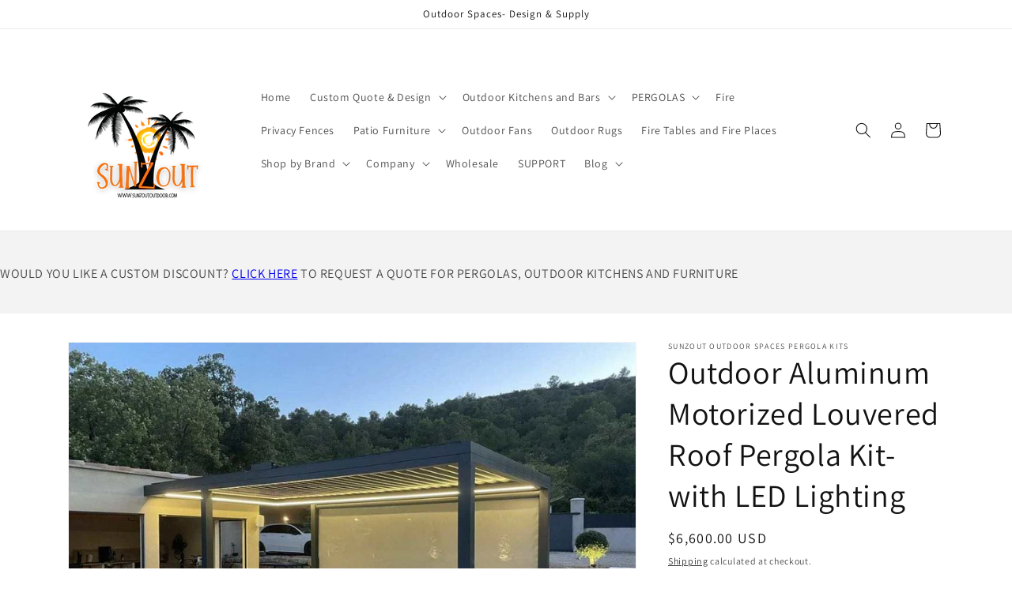

--- FILE ---
content_type: text/html; charset=utf-8
request_url: https://sunzoutoutdoor.com/products/outdoor-motorized-sunshade-pergola-retractable
body_size: 57068
content:
<!doctype html>
<html class="no-js" lang="en">
  <head>
 
<meta charset="utf-8">
    <meta http-equiv="X-UA-Compatible" content="IE=edge">
    <meta name="viewport" content="width=device-width,initial-scale=1">
    <meta name="theme-color" content="">
    <link rel="canonical" href="https://sunzoutoutdoor.com/products/outdoor-motorized-sunshade-pergola-retractable">
    <link rel="preconnect" href="https://cdn.shopify.com" crossorigin><link rel="icon" type="image/png" href="//sunzoutoutdoor.com/cdn/shop/files/R.png?crop=center&height=32&v=1691257028&width=32"><link rel="preconnect" href="https://fonts.shopifycdn.com" crossorigin><title>
      Outdoor Aluminum Motorized Louvered Roof Pergola Kit- with LED Lightin
 &ndash; Sunzout Outdoor Spaces LLC</title>

    
      <meta name="description" content="Introducing the Outdoor Motorized Sunshade Garden Pergola, —a timeless and elegant addition to your outdoor space. Crafted with a perfect blend of style and functionality, this pergola is designed to enhance your garden, patio, or any outdoor area while providing optimal sunshade and comfort. Constructed from high-qual">
    

    

<meta property="og:site_name" content="Sunzout Outdoor Spaces LLC">
<meta property="og:url" content="https://sunzoutoutdoor.com/products/outdoor-motorized-sunshade-pergola-retractable">
<meta property="og:title" content="Outdoor Aluminum Motorized Louvered Roof Pergola Kit- with LED Lightin">
<meta property="og:type" content="product">
<meta property="og:description" content="Introducing the Outdoor Motorized Sunshade Garden Pergola, —a timeless and elegant addition to your outdoor space. Crafted with a perfect blend of style and functionality, this pergola is designed to enhance your garden, patio, or any outdoor area while providing optimal sunshade and comfort. Constructed from high-qual"><meta property="og:image" content="http://sunzoutoutdoor.com/cdn/shop/products/outdoor-motorized-sunshade-pergola-retractable-with-led-lighting-205185.jpg?v=1701970765">
  <meta property="og:image:secure_url" content="https://sunzoutoutdoor.com/cdn/shop/products/outdoor-motorized-sunshade-pergola-retractable-with-led-lighting-205185.jpg?v=1701970765">
  <meta property="og:image:width" content="1440">
  <meta property="og:image:height" content="1080"><meta property="og:price:amount" content="6,600.00">
  <meta property="og:price:currency" content="USD"><meta name="twitter:card" content="summary_large_image">
<meta name="twitter:title" content="Outdoor Aluminum Motorized Louvered Roof Pergola Kit- with LED Lightin">
<meta name="twitter:description" content="Introducing the Outdoor Motorized Sunshade Garden Pergola, —a timeless and elegant addition to your outdoor space. Crafted with a perfect blend of style and functionality, this pergola is designed to enhance your garden, patio, or any outdoor area while providing optimal sunshade and comfort. Constructed from high-qual">


    <script src="//sunzoutoutdoor.com/cdn/shop/t/1/assets/constants.js?v=95358004781563950421680471796" defer="defer"></script>
    <script src="//sunzoutoutdoor.com/cdn/shop/t/1/assets/pubsub.js?v=2921868252632587581680471804" defer="defer"></script>
    <script src="//sunzoutoutdoor.com/cdn/shop/t/1/assets/global.js?v=127210358271191040921680471799" defer="defer"></script><script>window.performance && window.performance.mark && window.performance.mark('shopify.content_for_header.start');</script><meta name="google-site-verification" content="XBW1HX0IcWZM19R1Bu6X0WJBQ2TcuwmNCzf9ptbyrrk">
<meta id="shopify-digital-wallet" name="shopify-digital-wallet" content="/74509451564/digital_wallets/dialog">
<link rel="alternate" type="application/json+oembed" href="https://sunzoutoutdoor.com/products/outdoor-motorized-sunshade-pergola-retractable.oembed">
<script async="async" src="/checkouts/internal/preloads.js?locale=en-US"></script>
<script id="shopify-features" type="application/json">{"accessToken":"dda99f03da7beb29a2b0678514257dc0","betas":["rich-media-storefront-analytics"],"domain":"sunzoutoutdoor.com","predictiveSearch":true,"shopId":74509451564,"locale":"en"}</script>
<script>var Shopify = Shopify || {};
Shopify.shop = "sunzout-6189.myshopify.com";
Shopify.locale = "en";
Shopify.currency = {"active":"USD","rate":"1.0"};
Shopify.country = "US";
Shopify.theme = {"name":"Dawn","id":147225313580,"schema_name":"Dawn","schema_version":"9.0.0","theme_store_id":887,"role":"main"};
Shopify.theme.handle = "null";
Shopify.theme.style = {"id":null,"handle":null};
Shopify.cdnHost = "sunzoutoutdoor.com/cdn";
Shopify.routes = Shopify.routes || {};
Shopify.routes.root = "/";</script>
<script type="module">!function(o){(o.Shopify=o.Shopify||{}).modules=!0}(window);</script>
<script>!function(o){function n(){var o=[];function n(){o.push(Array.prototype.slice.apply(arguments))}return n.q=o,n}var t=o.Shopify=o.Shopify||{};t.loadFeatures=n(),t.autoloadFeatures=n()}(window);</script>
<script id="shop-js-analytics" type="application/json">{"pageType":"product"}</script>
<script defer="defer" async type="module" src="//sunzoutoutdoor.com/cdn/shopifycloud/shop-js/modules/v2/client.init-shop-cart-sync_BT-GjEfc.en.esm.js"></script>
<script defer="defer" async type="module" src="//sunzoutoutdoor.com/cdn/shopifycloud/shop-js/modules/v2/chunk.common_D58fp_Oc.esm.js"></script>
<script defer="defer" async type="module" src="//sunzoutoutdoor.com/cdn/shopifycloud/shop-js/modules/v2/chunk.modal_xMitdFEc.esm.js"></script>
<script type="module">
  await import("//sunzoutoutdoor.com/cdn/shopifycloud/shop-js/modules/v2/client.init-shop-cart-sync_BT-GjEfc.en.esm.js");
await import("//sunzoutoutdoor.com/cdn/shopifycloud/shop-js/modules/v2/chunk.common_D58fp_Oc.esm.js");
await import("//sunzoutoutdoor.com/cdn/shopifycloud/shop-js/modules/v2/chunk.modal_xMitdFEc.esm.js");

  window.Shopify.SignInWithShop?.initShopCartSync?.({"fedCMEnabled":true,"windoidEnabled":true});

</script>
<script>(function() {
  var isLoaded = false;
  function asyncLoad() {
    if (isLoaded) return;
    isLoaded = true;
    var urls = ["\/\/cdn.shopify.com\/proxy\/ad2cfe0bc8d0da001d2747ecb97119c7a50efec3757f3b0b66916cf33dd9c7d8\/static.cdn.printful.com\/static\/js\/external\/shopify-product-customizer.js?v=0.28\u0026shop=sunzout-6189.myshopify.com\u0026sp-cache-control=cHVibGljLCBtYXgtYWdlPTkwMA","https:\/\/clkj-online.oss-cn-hongkong.aliyuncs.com\/shopify-sdk\/bootstrap.js?shop=sunzout-6189.myshopify.com","\/\/cdn.shopify.com\/proxy\/f46bc21e1eab7147f5b6eb6622aef0cdc5323aea94ba09b1b450cc90e01a76d2\/feed.mulwi.com\/js\/init.js?shop=sunzout-6189.myshopify.com\u0026sp-cache-control=cHVibGljLCBtYXgtYWdlPTkwMA","https:\/\/cdn-bundler.nice-team.net\/app\/js\/bundler.js?shop=sunzout-6189.myshopify.com","https:\/\/wholesale.good-apps.co\/storage\/js\/goodpa_wholesale-sunzout-6189.myshopify.com.js?ver=34\u0026shop=sunzout-6189.myshopify.com"];
    for (var i = 0; i < urls.length; i++) {
      var s = document.createElement('script');
      s.type = 'text/javascript';
      s.async = true;
      s.src = urls[i];
      var x = document.getElementsByTagName('script')[0];
      x.parentNode.insertBefore(s, x);
    }
  };
  if(window.attachEvent) {
    window.attachEvent('onload', asyncLoad);
  } else {
    window.addEventListener('load', asyncLoad, false);
  }
})();</script>
<script id="__st">var __st={"a":74509451564,"offset":-18000,"reqid":"6fc0dbc3-c8ec-46d8-935b-e3bcac1d36c1-1769344480","pageurl":"sunzoutoutdoor.com\/products\/outdoor-motorized-sunshade-pergola-retractable","u":"9bda375a808b","p":"product","rtyp":"product","rid":8846088929580};</script>
<script>window.ShopifyPaypalV4VisibilityTracking = true;</script>
<script id="captcha-bootstrap">!function(){'use strict';const t='contact',e='account',n='new_comment',o=[[t,t],['blogs',n],['comments',n],[t,'customer']],c=[[e,'customer_login'],[e,'guest_login'],[e,'recover_customer_password'],[e,'create_customer']],r=t=>t.map((([t,e])=>`form[action*='/${t}']:not([data-nocaptcha='true']) input[name='form_type'][value='${e}']`)).join(','),a=t=>()=>t?[...document.querySelectorAll(t)].map((t=>t.form)):[];function s(){const t=[...o],e=r(t);return a(e)}const i='password',u='form_key',d=['recaptcha-v3-token','g-recaptcha-response','h-captcha-response',i],f=()=>{try{return window.sessionStorage}catch{return}},m='__shopify_v',_=t=>t.elements[u];function p(t,e,n=!1){try{const o=window.sessionStorage,c=JSON.parse(o.getItem(e)),{data:r}=function(t){const{data:e,action:n}=t;return t[m]||n?{data:e,action:n}:{data:t,action:n}}(c);for(const[e,n]of Object.entries(r))t.elements[e]&&(t.elements[e].value=n);n&&o.removeItem(e)}catch(o){console.error('form repopulation failed',{error:o})}}const l='form_type',E='cptcha';function T(t){t.dataset[E]=!0}const w=window,h=w.document,L='Shopify',v='ce_forms',y='captcha';let A=!1;((t,e)=>{const n=(g='f06e6c50-85a8-45c8-87d0-21a2b65856fe',I='https://cdn.shopify.com/shopifycloud/storefront-forms-hcaptcha/ce_storefront_forms_captcha_hcaptcha.v1.5.2.iife.js',D={infoText:'Protected by hCaptcha',privacyText:'Privacy',termsText:'Terms'},(t,e,n)=>{const o=w[L][v],c=o.bindForm;if(c)return c(t,g,e,D).then(n);var r;o.q.push([[t,g,e,D],n]),r=I,A||(h.body.append(Object.assign(h.createElement('script'),{id:'captcha-provider',async:!0,src:r})),A=!0)});var g,I,D;w[L]=w[L]||{},w[L][v]=w[L][v]||{},w[L][v].q=[],w[L][y]=w[L][y]||{},w[L][y].protect=function(t,e){n(t,void 0,e),T(t)},Object.freeze(w[L][y]),function(t,e,n,w,h,L){const[v,y,A,g]=function(t,e,n){const i=e?o:[],u=t?c:[],d=[...i,...u],f=r(d),m=r(i),_=r(d.filter((([t,e])=>n.includes(e))));return[a(f),a(m),a(_),s()]}(w,h,L),I=t=>{const e=t.target;return e instanceof HTMLFormElement?e:e&&e.form},D=t=>v().includes(t);t.addEventListener('submit',(t=>{const e=I(t);if(!e)return;const n=D(e)&&!e.dataset.hcaptchaBound&&!e.dataset.recaptchaBound,o=_(e),c=g().includes(e)&&(!o||!o.value);(n||c)&&t.preventDefault(),c&&!n&&(function(t){try{if(!f())return;!function(t){const e=f();if(!e)return;const n=_(t);if(!n)return;const o=n.value;o&&e.removeItem(o)}(t);const e=Array.from(Array(32),(()=>Math.random().toString(36)[2])).join('');!function(t,e){_(t)||t.append(Object.assign(document.createElement('input'),{type:'hidden',name:u})),t.elements[u].value=e}(t,e),function(t,e){const n=f();if(!n)return;const o=[...t.querySelectorAll(`input[type='${i}']`)].map((({name:t})=>t)),c=[...d,...o],r={};for(const[a,s]of new FormData(t).entries())c.includes(a)||(r[a]=s);n.setItem(e,JSON.stringify({[m]:1,action:t.action,data:r}))}(t,e)}catch(e){console.error('failed to persist form',e)}}(e),e.submit())}));const S=(t,e)=>{t&&!t.dataset[E]&&(n(t,e.some((e=>e===t))),T(t))};for(const o of['focusin','change'])t.addEventListener(o,(t=>{const e=I(t);D(e)&&S(e,y())}));const B=e.get('form_key'),M=e.get(l),P=B&&M;t.addEventListener('DOMContentLoaded',(()=>{const t=y();if(P)for(const e of t)e.elements[l].value===M&&p(e,B);[...new Set([...A(),...v().filter((t=>'true'===t.dataset.shopifyCaptcha))])].forEach((e=>S(e,t)))}))}(h,new URLSearchParams(w.location.search),n,t,e,['guest_login'])})(!0,!0)}();</script>
<script integrity="sha256-4kQ18oKyAcykRKYeNunJcIwy7WH5gtpwJnB7kiuLZ1E=" data-source-attribution="shopify.loadfeatures" defer="defer" src="//sunzoutoutdoor.com/cdn/shopifycloud/storefront/assets/storefront/load_feature-a0a9edcb.js" crossorigin="anonymous"></script>
<script data-source-attribution="shopify.dynamic_checkout.dynamic.init">var Shopify=Shopify||{};Shopify.PaymentButton=Shopify.PaymentButton||{isStorefrontPortableWallets:!0,init:function(){window.Shopify.PaymentButton.init=function(){};var t=document.createElement("script");t.src="https://sunzoutoutdoor.com/cdn/shopifycloud/portable-wallets/latest/portable-wallets.en.js",t.type="module",document.head.appendChild(t)}};
</script>
<script data-source-attribution="shopify.dynamic_checkout.buyer_consent">
  function portableWalletsHideBuyerConsent(e){var t=document.getElementById("shopify-buyer-consent"),n=document.getElementById("shopify-subscription-policy-button");t&&n&&(t.classList.add("hidden"),t.setAttribute("aria-hidden","true"),n.removeEventListener("click",e))}function portableWalletsShowBuyerConsent(e){var t=document.getElementById("shopify-buyer-consent"),n=document.getElementById("shopify-subscription-policy-button");t&&n&&(t.classList.remove("hidden"),t.removeAttribute("aria-hidden"),n.addEventListener("click",e))}window.Shopify?.PaymentButton&&(window.Shopify.PaymentButton.hideBuyerConsent=portableWalletsHideBuyerConsent,window.Shopify.PaymentButton.showBuyerConsent=portableWalletsShowBuyerConsent);
</script>
<script>
  function portableWalletsCleanup(e){e&&e.src&&console.error("Failed to load portable wallets script "+e.src);var t=document.querySelectorAll("shopify-accelerated-checkout .shopify-payment-button__skeleton, shopify-accelerated-checkout-cart .wallet-cart-button__skeleton"),e=document.getElementById("shopify-buyer-consent");for(let e=0;e<t.length;e++)t[e].remove();e&&e.remove()}function portableWalletsNotLoadedAsModule(e){e instanceof ErrorEvent&&"string"==typeof e.message&&e.message.includes("import.meta")&&"string"==typeof e.filename&&e.filename.includes("portable-wallets")&&(window.removeEventListener("error",portableWalletsNotLoadedAsModule),window.Shopify.PaymentButton.failedToLoad=e,"loading"===document.readyState?document.addEventListener("DOMContentLoaded",window.Shopify.PaymentButton.init):window.Shopify.PaymentButton.init())}window.addEventListener("error",portableWalletsNotLoadedAsModule);
</script>

<script type="module" src="https://sunzoutoutdoor.com/cdn/shopifycloud/portable-wallets/latest/portable-wallets.en.js" onError="portableWalletsCleanup(this)" crossorigin="anonymous"></script>
<script nomodule>
  document.addEventListener("DOMContentLoaded", portableWalletsCleanup);
</script>

<link id="shopify-accelerated-checkout-styles" rel="stylesheet" media="screen" href="https://sunzoutoutdoor.com/cdn/shopifycloud/portable-wallets/latest/accelerated-checkout-backwards-compat.css" crossorigin="anonymous">
<style id="shopify-accelerated-checkout-cart">
        #shopify-buyer-consent {
  margin-top: 1em;
  display: inline-block;
  width: 100%;
}

#shopify-buyer-consent.hidden {
  display: none;
}

#shopify-subscription-policy-button {
  background: none;
  border: none;
  padding: 0;
  text-decoration: underline;
  font-size: inherit;
  cursor: pointer;
}

#shopify-subscription-policy-button::before {
  box-shadow: none;
}

      </style>
<script id="sections-script" data-sections="header" defer="defer" src="//sunzoutoutdoor.com/cdn/shop/t/1/compiled_assets/scripts.js?v=1668"></script>
<script>window.performance && window.performance.mark && window.performance.mark('shopify.content_for_header.end');</script>

    <style data-shopify>
      @font-face {
  font-family: Assistant;
  font-weight: 400;
  font-style: normal;
  font-display: swap;
  src: url("//sunzoutoutdoor.com/cdn/fonts/assistant/assistant_n4.9120912a469cad1cc292572851508ca49d12e768.woff2") format("woff2"),
       url("//sunzoutoutdoor.com/cdn/fonts/assistant/assistant_n4.6e9875ce64e0fefcd3f4446b7ec9036b3ddd2985.woff") format("woff");
}

      @font-face {
  font-family: Assistant;
  font-weight: 700;
  font-style: normal;
  font-display: swap;
  src: url("//sunzoutoutdoor.com/cdn/fonts/assistant/assistant_n7.bf44452348ec8b8efa3aa3068825305886b1c83c.woff2") format("woff2"),
       url("//sunzoutoutdoor.com/cdn/fonts/assistant/assistant_n7.0c887fee83f6b3bda822f1150b912c72da0f7b64.woff") format("woff");
}

      
      
      @font-face {
  font-family: Assistant;
  font-weight: 400;
  font-style: normal;
  font-display: swap;
  src: url("//sunzoutoutdoor.com/cdn/fonts/assistant/assistant_n4.9120912a469cad1cc292572851508ca49d12e768.woff2") format("woff2"),
       url("//sunzoutoutdoor.com/cdn/fonts/assistant/assistant_n4.6e9875ce64e0fefcd3f4446b7ec9036b3ddd2985.woff") format("woff");
}


      :root {
        --font-body-family: Assistant, sans-serif;
        --font-body-style: normal;
        --font-body-weight: 400;
        --font-body-weight-bold: 700;

        --font-heading-family: Assistant, sans-serif;
        --font-heading-style: normal;
        --font-heading-weight: 400;

        --font-body-scale: 1.0;
        --font-heading-scale: 1.0;

        --color-base-text: 18, 18, 18;
        --color-shadow: 18, 18, 18;
        --color-base-background-1: 255, 255, 255;
        --color-base-background-2: 243, 243, 243;
        --color-base-solid-button-labels: 241, 142, 27;
        --color-base-outline-button-labels: 18, 18, 18;
        --color-base-accent-1: 18, 18, 18;
        --color-base-accent-2: 51, 79, 180;
        --payment-terms-background-color: #ffffff;

        --gradient-base-background-1: #ffffff;
        --gradient-base-background-2: #f3f3f3;
        --gradient-base-accent-1: #121212;
        --gradient-base-accent-2: #334fb4;

        --media-padding: px;
        --media-border-opacity: 0.05;
        --media-border-width: 1px;
        --media-radius: 0px;
        --media-shadow-opacity: 0.0;
        --media-shadow-horizontal-offset: 0px;
        --media-shadow-vertical-offset: 4px;
        --media-shadow-blur-radius: 5px;
        --media-shadow-visible: 0;

        --page-width: 120rem;
        --page-width-margin: 0rem;

        --product-card-image-padding: 0.0rem;
        --product-card-corner-radius: 0.0rem;
        --product-card-text-alignment: left;
        --product-card-border-width: 0.0rem;
        --product-card-border-opacity: 0.1;
        --product-card-shadow-opacity: 0.0;
        --product-card-shadow-visible: 0;
        --product-card-shadow-horizontal-offset: 0.0rem;
        --product-card-shadow-vertical-offset: 0.4rem;
        --product-card-shadow-blur-radius: 0.5rem;

        --collection-card-image-padding: 0.0rem;
        --collection-card-corner-radius: 0.0rem;
        --collection-card-text-alignment: left;
        --collection-card-border-width: 0.0rem;
        --collection-card-border-opacity: 0.1;
        --collection-card-shadow-opacity: 0.0;
        --collection-card-shadow-visible: 0;
        --collection-card-shadow-horizontal-offset: 0.0rem;
        --collection-card-shadow-vertical-offset: 0.4rem;
        --collection-card-shadow-blur-radius: 0.5rem;

        --blog-card-image-padding: 0.0rem;
        --blog-card-corner-radius: 0.0rem;
        --blog-card-text-alignment: left;
        --blog-card-border-width: 0.0rem;
        --blog-card-border-opacity: 0.1;
        --blog-card-shadow-opacity: 0.0;
        --blog-card-shadow-visible: 0;
        --blog-card-shadow-horizontal-offset: 0.0rem;
        --blog-card-shadow-vertical-offset: 0.4rem;
        --blog-card-shadow-blur-radius: 0.5rem;

        --badge-corner-radius: 4.0rem;

        --popup-border-width: 1px;
        --popup-border-opacity: 0.1;
        --popup-corner-radius: 0px;
        --popup-shadow-opacity: 0.0;
        --popup-shadow-horizontal-offset: 0px;
        --popup-shadow-vertical-offset: 4px;
        --popup-shadow-blur-radius: 5px;

        --drawer-border-width: 1px;
        --drawer-border-opacity: 0.1;
        --drawer-shadow-opacity: 0.0;
        --drawer-shadow-horizontal-offset: 0px;
        --drawer-shadow-vertical-offset: 4px;
        --drawer-shadow-blur-radius: 5px;

        --spacing-sections-desktop: 0px;
        --spacing-sections-mobile: 0px;

        --grid-desktop-vertical-spacing: 8px;
        --grid-desktop-horizontal-spacing: 8px;
        --grid-mobile-vertical-spacing: 4px;
        --grid-mobile-horizontal-spacing: 4px;

        --text-boxes-border-opacity: 0.1;
        --text-boxes-border-width: 0px;
        --text-boxes-radius: 0px;
        --text-boxes-shadow-opacity: 0.0;
        --text-boxes-shadow-visible: 0;
        --text-boxes-shadow-horizontal-offset: 0px;
        --text-boxes-shadow-vertical-offset: 4px;
        --text-boxes-shadow-blur-radius: 5px;

        --buttons-radius: 0px;
        --buttons-radius-outset: 0px;
        --buttons-border-width: 1px;
        --buttons-border-opacity: 1.0;
        --buttons-shadow-opacity: 0.0;
        --buttons-shadow-visible: 0;
        --buttons-shadow-horizontal-offset: 0px;
        --buttons-shadow-vertical-offset: 4px;
        --buttons-shadow-blur-radius: 5px;
        --buttons-border-offset: 0px;

        --inputs-radius: 0px;
        --inputs-border-width: 1px;
        --inputs-border-opacity: 0.55;
        --inputs-shadow-opacity: 0.0;
        --inputs-shadow-horizontal-offset: 0px;
        --inputs-margin-offset: 0px;
        --inputs-shadow-vertical-offset: 4px;
        --inputs-shadow-blur-radius: 5px;
        --inputs-radius-outset: 0px;

        --variant-pills-radius: 40px;
        --variant-pills-border-width: 1px;
        --variant-pills-border-opacity: 0.55;
        --variant-pills-shadow-opacity: 0.0;
        --variant-pills-shadow-horizontal-offset: 0px;
        --variant-pills-shadow-vertical-offset: 4px;
        --variant-pills-shadow-blur-radius: 5px;
      }

      *,
      *::before,
      *::after {
        box-sizing: inherit;
      }

      html {
        box-sizing: border-box;
        font-size: calc(var(--font-body-scale) * 62.5%);
        height: 100%;
      }

      body {
        display: grid;
        grid-template-rows: auto auto 1fr auto;
        grid-template-columns: 100%;
        min-height: 100%;
        margin: 0;
        font-size: 1.5rem;
        letter-spacing: 0.06rem;
        line-height: calc(1 + 0.8 / var(--font-body-scale));
        font-family: var(--font-body-family);
        font-style: var(--font-body-style);
        font-weight: var(--font-body-weight);
      }

      @media screen and (min-width: 750px) {
        body {
          font-size: 1.6rem;
        }
      }
    </style>

    <link href="//sunzoutoutdoor.com/cdn/shop/t/1/assets/base.css?v=140624990073879848751680471780" rel="stylesheet" type="text/css" media="all" />
<link rel="preload" as="font" href="//sunzoutoutdoor.com/cdn/fonts/assistant/assistant_n4.9120912a469cad1cc292572851508ca49d12e768.woff2" type="font/woff2" crossorigin><link rel="preload" as="font" href="//sunzoutoutdoor.com/cdn/fonts/assistant/assistant_n4.9120912a469cad1cc292572851508ca49d12e768.woff2" type="font/woff2" crossorigin><link rel="stylesheet" href="//sunzoutoutdoor.com/cdn/shop/t/1/assets/component-predictive-search.css?v=85913294783299393391680471793" media="print" onload="this.media='all'"><script>document.documentElement.className = document.documentElement.className.replace('no-js', 'js');
    if (Shopify.designMode) {
      document.documentElement.classList.add('shopify-design-mode');
    }
    </script>
  <style type="text/css">
    .cp24-form-app.float-layout {
        padding: 30px;
        -webkit-transition: -webkit-box-shadow .25s;
        transition: -webkit-box-shadow .25s;
        transition: box-shadow .25s;
        transition: box-shadow .25s,-webkit-box-shadow .25s;
        border-radius: 2px;
        -webkit-box-shadow: 0 2px 2px 0 rgb(0 0 0 / 14%), 0 3px 1px -2px rgb(0 0 0 / 12%), 0 1px 5px 0 rgb(0 0 0 / 20%);
        box-shadow: 0 2px 2px 0 rgb(0 0 0 / 14%), 0 3px 1px -2px rgb(0 0 0 / 12%), 0 1px 5px 0 rgb(0 0 0 / 20%);
        position: fixed;
        margin-left: 30px;
        right: 30px;
        bottom: 30px;
        max-height: 90vh;
        overflow-y: auto;
        transition: all .2s ease-in-out;
        transform: translateY(calc(100% + 30px));
        margin: 0;
        z-index: 10001;
    }            
    .cp24-floating-button {
        display: none;
    }
    .cp24-forms .cp24-floating-button.circle {
        width: 56px;
    }    
    .cp24-forms .cp24-floating-button .fabLabel {
        width: 100%;
        display: inherit;
        align-items: inherit;
        justify-content: inherit;
    }
    .cp24-forms .cp24-floating-button .fabLabel svg {
        fill: currentColor;
        width: 1em;
        height: 1em;
        display: inline-block;
        font-size: 19px;
        transition: fill .2s cubic-bezier(.4, 0, .2, 1) 0s;
        flex-shrink: 0;
        user-select: none;
        margin-right: 8px;
    }
    .cp24-forms .cp24-floating-button.circle .fabLabel svg {
        margin-right: 0;
    }

    .cp24-forms .cp24-floating-button.left {
        top: 50%;
        bottom: unset;
        left: 30px;
        right: unset;
        transform: translate(0,-50%);
    }
    .cp24-forms .cp24-floating-button.right{
        top: 50%;
        bottom: unset;
        left: unset;
        right: 30px;
        transform: translate(0,-50%);
    }
    .cp24-forms .cp24-floating-button.bottom-left{
        top: unset;
        bottom: 30px;
        left: 30px;
        right: unset;
        transform: translate(0,-50%);
    }
    .cp24-forms .cp24-floating-button.bottom-right{
        top: unset;
        bottom: 30px;
        left: unset;
        right: 30px;
        transform: translate(0,-50%);
    }

    .cp24_user_reg_form {
        padding-top: 20px;
        padding-left: 15px;
        padding-bottom: 20px;
        transition: box-shadow .25s,-webkit-box-shadow .25s;
        box-shadow: 0 2px 2px 0 rgba(0,0,0,.14),0 3px 1px -2px rgba(0,0,0,.12),0 1px 5px 0 rgba(0,0,0,.2);
        box-sizing: border-box;
        border-radius: 5px;
        display: flow-root;
        padding-right: 15px;
        margin: 0 auto;
        max-width: 600px;
        background-color: #fff;
    }
    .cp24_user_reg_form h1 {
        font-size: 22px;
        font-weight: 600;
        text-transform: capitalize;
    }
    .cp24_form_html .form-control{
        background:#80808026;
        border:none;
        border-radius:5px;
        width: 100%;
    }
    .cp24_form_html .fb-text.form-group {
        width: 50%;
        padding: 0 15px;
    }   
    .cp24_form_html .fb-date {
        width: 50%;
        padding: 0 15px;
    }
    .cp24_form_html .fb-textarea.form-group.field-message {
        width: 100%;
    }
    .cp24_form_html #submit {
        margin-top: 20px;
        background-color: #6b056bc2;
        color: #ffffff;
        width: 30%;
        padding: 10px;
        border-radius: 25px;
    }
    .cp24_form_html .rendered-form .fb-text {
        width: 50%;
        padding: 0 15px;
    }
    .cp24_form_html .rendered-form .fb-textarea {
        width: 100%;
        padding: 0 15px;
    }
    .cp24_form_html .rendered-form .fb-radio-group {
        width: 50%;
        padding: 0 15px;
    }
    .cp24_form_html .rendered-form .fb-select {
        width: 50%;
        padding: 0 15px;
    }
    .cp24_form_html .rendered-form .fb-checkbox-group {
        width: 50%;
        padding: 0 15px;
    }
    .cp24_form_html .rendered-form .fb-number {
        width: 50%;
        padding: 0 15px;
    }
    .cp24_form_html .rendered-form .fb-button {
        width: 100%;
        padding: 0 15px;
    }
    .cp24_form_html .rendered-form .fb-textarea {
        width: 100%;
        padding: 0 15px;
    }

    .cp24_form_html .rendered-form .fb-date {
        width: 50%;
        padding: 0 15px;
    }
    .cp24_form_html .rendered-form .fb-file {
        width: 50%;
        padding: 0 15px;
    }
    .cp24_form_html .rendered-form .form-group {
        margin-bottom: 15px;
    }
    .cp24_form_html .rendered-form label {
        margin-bottom: 10px;
    }
    .cp24_form_html .rendered-form .form-control {
        padding: 12px 18px;
        border-radius: 3px !important;
        box-shadow: 0px 2px 3px 0px rgb(0 0 0 / 13%);
    }
    .cp24_form_html .cp24-paragraph {
        width: 100%;
        display: flex;
        margin-top: 10px;
        margin-left: 5px;        
    }

    .cp24_form_html .rendered-form .fb-button button {    
        padding: 9px 30px;
        font-size: 17px;
        margin-top: 20px;
        border: 0;
    }
</style>
    <script type="text/javascript">
        var cpFormCust = {"id": '', "email": '', "fname": '', "lname": ''};
        var cpFormSetting = {"updated_time":1690646410}    </script>
    <script src="//sunzoutoutdoor.com/cdn/shop/t/1/assets/cp-form-data.js?v=74014997458403883591690646411" type="text/javascript"></script>

 <script> window.yoycolShop = {product: {"id":8846088929580,"title":"Outdoor Aluminum Motorized Louvered Roof Pergola Kit- with LED Lighting","handle":"outdoor-motorized-sunshade-pergola-retractable","description":"\u003cp\u003eIntroducing the Outdoor Motorized Sunshade Garden Pergola, —a timeless and elegant addition to your outdoor space. Crafted with a perfect blend of style and functionality, this pergola is designed to enhance your garden, patio, or any outdoor area while providing optimal sunshade and comfort.\u003c\/p\u003e\n\u003cp\u003eConstructed from high-quality aluminum, this pergola boasts exceptional durability and weather resistance, ensuring it stands the test of time in various outdoor conditions. The aluminum material not only provides stability but also offers a lightweight structure, making installation and setup a breeze.\u003c\/p\u003e\n\u003cp\u003eThe motorized sunshade feature sets this pergola apart from the rest. With a simple touch of a button, the retractable canopy smoothly extends or retracts, allowing you to effortlessly adjust the amount of sunlight and shade in your outdoor space. Whether you desire a fully open roof for soaking up the sun or a partially covered area for a cozy and shaded retreat, this pergola gives you complete control over your outdoor environment.\u003c\/p\u003e\n\u003cp\u003eLUXURY MODEL WITH 9 INCH BEAMS AND 7.9 INCH POSTS\u003c\/p\u003e\n\u003cp\u003eThe antique design of this pergola adds a touch of classic charm to your garden or patio. The intricate detailing and ornate elements evoke a sense of sophistication and elegance, creating a captivating focal point for your outdoor space. Its timeless appeal seamlessly blends with any architectural style or landscaping, making it a versatile choice for both traditional and contemporary settings.\u003c\/p\u003e\n\u003cp\u003eIn addition to its aesthetic appeal, this pergola provides excellent sun protection. The retractable canopy is crafted from a high-quality fabric that offers UV resistance, shielding you and your furniture from harmful sun rays. This not only helps prevent sunburn and sun damage but also ensures a comfortable and enjoyable outdoor experience throughout the day.\u003c\/p\u003e\n\u003cp\u003eThe motorized functionality of the sunshade adds convenience and ease of use to your outdoor living. Control the canopy with a remote or wall-mounted switch, allowing you to effortlessly adjust the coverage area without the need for manual effort. This feature is particularly useful during sudden changes in weather or when you want to quickly adapt to varying sunlight levels.\u003c\/p\u003e\n\u003cp\u003eThe Pergola Aluminum Outdoor Motorized Sunshade Garden Antique Pergola Retractable is designed to require minimal maintenance, giving you more time to relax and enjoy your outdoor space. Its durable materials and precision engineering ensure long-lasting performance, while the high-quality finish adds a touch of elegance and sophistication to your outdoor decor.\u003c\/p\u003e\n\u003cp\u003eCreate an enchanting and functional outdoor retreat with the Pergola Aluminum Outdoor Motorized Sunshade Garden Antique Pergola Retractable. Experience the perfect balance of style, versatility, and convenience, and transform your outdoor space into a haven of relaxation and tranquility.\u003c\/p\u003e\n\u003cp\u003e \u003c\/p\u003e\n\u003cp\u003e \u003c\/p\u003e\n\u003cp\u003e\u003cstrong\u003eSpecs:\u003c\/strong\u003e\u003c\/p\u003e\n\u003cp\u003e\u003cstrong\u003eWinds up to 140 mph\u003c\/strong\u003e\u003c\/p\u003e\n\u003cp\u003e\u003cstrong\u003ePost size 7'.9'  Beam Size 9\"  Blade size 10'\u003c\/strong\u003e\u003c\/p\u003e\n\u003cp\u003e \u003c\/p\u003e\n\u003cp\u003e\u003cstrong\u003eChoose motorized screens and other add-ons below\u003c\/strong\u003e\u003c\/p\u003e\n\u003cp\u003e \u003c\/p\u003e\n\u003cp\u003e\u003cem\u003e\u003cstrong\u003eOPTIONAL ADDONS-  VIEW BUNDLE AND SAVE SECTION BELOW TO ADD:\u003c\/strong\u003e\u003c\/em\u003e\u003c\/p\u003e\n\u003cp\u003e\u003cem\u003e\u003cstrong\u003eMOTORIZED SCREENS\u003c\/strong\u003e\u003c\/em\u003e\u003c\/p\u003e\n\u003cp\u003e\u003cem\u003e\u003cstrong\u003ePRIVACY SHUDDERS\u003c\/strong\u003e\u003c\/em\u003e\u003c\/p\u003e\n\u003cp\u003e\u003cem\u003e\u003cstrong\u003eHEATERS\u003c\/strong\u003e\u003c\/em\u003e\u003c\/p\u003e\n\u003cp\u003e\u003cem\u003e\u003cstrong\u003eFAN\u003c\/strong\u003e\u003c\/em\u003e\u003c\/p\u003e\n\u003ch2\u003e\u003cstrong\u003ePLEASE ALLOW UP TO 60 DAYS PRODUCTION PLUS DELIVERY TIME FOR CUSTOM SIZE PERGOLA BUILDS\u003c\/strong\u003e\u003c\/h2\u003e\n\u003cp\u003e \u003c\/p\u003e\n\u003ch3\u003e\u003cstrong\u003ePLEASE BE AWARE- WHEN PURCHASING A CUSTOM PERGOLA KIT, ADJUSTMENTS MAY NEED TO BE MADE DURING INSTALLATION AS\u003c\/strong\u003e\u003c\/h3\u003e\n\u003ch3\u003e\u003cstrong\u003e SUNZOUT WILL NOT BE ON SITE.  ALL MEASUREMENTS ARE THE RESPONSIBILTY OF THE CUSTOMER AND\/LICENSED CONTRACTOR.  A CAD DRAWING WILL BE PROVIDED WHICH YOU WILL MATCH TO YOUR EXISTING SITE OF INSTALLATION FOR FINAL APPROVAL AND THE CUSTOMER\/CONTRACTOR WILL SIGN FOR FINAL APPROVAL. ONCE PRODUCTION HAS STARTED, CHANGES CANNOT BE MADE.  \u003c\/strong\u003e\u003c\/h3\u003e\n\u003cp\u003e\u003cstrong\u003ePHOTOS SHOWN ARE EXAMPLES OF PREVIOUS PROJECTS AND NOT YOUR CUSTOM PERGOLA\u003c\/strong\u003e\u003c\/p\u003e\n\u003cp\u003e\u003cstrong\u003ePergola Kits are assembled in China\u003c\/strong\u003e\u003c\/p\u003e","published_at":"2023-10-29T20:35:03-04:00","created_at":"2023-10-29T20:35:03-04:00","vendor":"Sunzout Outdoor Spaces Pergola Kits","type":"pergolas","tags":["Pergolas","Sunzout"],"price":660000,"price_min":660000,"price_max":2190000,"available":true,"price_varies":true,"compare_at_price":null,"compare_at_price_min":0,"compare_at_price_max":0,"compare_at_price_varies":false,"variants":[{"id":47335442186540,"title":"10x10","option1":"10x10","option2":null,"option3":null,"sku":null,"requires_shipping":true,"taxable":true,"featured_image":{"id":43582718542124,"product_id":8846088929580,"position":3,"created_at":"2023-12-07T12:33:59-05:00","updated_at":"2024-07-31T19:11:16-04:00","alt":"Outdoor Motorized Sunshade Pergola- Retractable with LED Lighting - Sunzout Outdoor Spaces LLC","width":1080,"height":810,"src":"\/\/sunzoutoutdoor.com\/cdn\/shop\/products\/outdoor-motorized-sunshade-pergola-retractable-with-led-lighting-324234.jpg?v=1722467476","variant_ids":[47335442186540,47335442219308,47335442252076,47335442284844,47335442350380,47335442383148,47335442415916,47335442448684,47335442481452,47335442514220,47335442546988,47335442579756,47335442612524,47335442645292,47335442678060,47335442710828,47335442743596,47335442776364,47335442809132,49505935786284]},"available":true,"name":"Outdoor Aluminum Motorized Louvered Roof Pergola Kit- with LED Lighting - 10x10","public_title":"10x10","options":["10x10"],"price":660000,"weight":0,"compare_at_price":null,"inventory_management":null,"barcode":null,"featured_media":{"alt":"Outdoor Motorized Sunshade Pergola- Retractable with LED Lighting - Sunzout Outdoor Spaces LLC","id":36064198590764,"position":4,"preview_image":{"aspect_ratio":1.333,"height":810,"width":1080,"src":"\/\/sunzoutoutdoor.com\/cdn\/shop\/products\/outdoor-motorized-sunshade-pergola-retractable-with-led-lighting-324234.jpg?v=1722467476"}},"requires_selling_plan":false,"selling_plan_allocations":[]},{"id":47335442219308,"title":"10x12","option1":"10x12","option2":null,"option3":null,"sku":null,"requires_shipping":true,"taxable":true,"featured_image":{"id":43582718542124,"product_id":8846088929580,"position":3,"created_at":"2023-12-07T12:33:59-05:00","updated_at":"2024-07-31T19:11:16-04:00","alt":"Outdoor Motorized Sunshade Pergola- Retractable with LED Lighting - Sunzout Outdoor Spaces LLC","width":1080,"height":810,"src":"\/\/sunzoutoutdoor.com\/cdn\/shop\/products\/outdoor-motorized-sunshade-pergola-retractable-with-led-lighting-324234.jpg?v=1722467476","variant_ids":[47335442186540,47335442219308,47335442252076,47335442284844,47335442350380,47335442383148,47335442415916,47335442448684,47335442481452,47335442514220,47335442546988,47335442579756,47335442612524,47335442645292,47335442678060,47335442710828,47335442743596,47335442776364,47335442809132,49505935786284]},"available":true,"name":"Outdoor Aluminum Motorized Louvered Roof Pergola Kit- with LED Lighting - 10x12","public_title":"10x12","options":["10x12"],"price":715000,"weight":0,"compare_at_price":null,"inventory_management":null,"barcode":null,"featured_media":{"alt":"Outdoor Motorized Sunshade Pergola- Retractable with LED Lighting - Sunzout Outdoor Spaces LLC","id":36064198590764,"position":4,"preview_image":{"aspect_ratio":1.333,"height":810,"width":1080,"src":"\/\/sunzoutoutdoor.com\/cdn\/shop\/products\/outdoor-motorized-sunshade-pergola-retractable-with-led-lighting-324234.jpg?v=1722467476"}},"requires_selling_plan":false,"selling_plan_allocations":[]},{"id":47335442252076,"title":"10x14","option1":"10x14","option2":null,"option3":null,"sku":null,"requires_shipping":true,"taxable":true,"featured_image":{"id":43582718542124,"product_id":8846088929580,"position":3,"created_at":"2023-12-07T12:33:59-05:00","updated_at":"2024-07-31T19:11:16-04:00","alt":"Outdoor Motorized Sunshade Pergola- Retractable with LED Lighting - Sunzout Outdoor Spaces LLC","width":1080,"height":810,"src":"\/\/sunzoutoutdoor.com\/cdn\/shop\/products\/outdoor-motorized-sunshade-pergola-retractable-with-led-lighting-324234.jpg?v=1722467476","variant_ids":[47335442186540,47335442219308,47335442252076,47335442284844,47335442350380,47335442383148,47335442415916,47335442448684,47335442481452,47335442514220,47335442546988,47335442579756,47335442612524,47335442645292,47335442678060,47335442710828,47335442743596,47335442776364,47335442809132,49505935786284]},"available":true,"name":"Outdoor Aluminum Motorized Louvered Roof Pergola Kit- with LED Lighting - 10x14","public_title":"10x14","options":["10x14"],"price":770000,"weight":0,"compare_at_price":null,"inventory_management":null,"barcode":null,"featured_media":{"alt":"Outdoor Motorized Sunshade Pergola- Retractable with LED Lighting - Sunzout Outdoor Spaces LLC","id":36064198590764,"position":4,"preview_image":{"aspect_ratio":1.333,"height":810,"width":1080,"src":"\/\/sunzoutoutdoor.com\/cdn\/shop\/products\/outdoor-motorized-sunshade-pergola-retractable-with-led-lighting-324234.jpg?v=1722467476"}},"requires_selling_plan":false,"selling_plan_allocations":[]},{"id":47335442284844,"title":"10x16","option1":"10x16","option2":null,"option3":null,"sku":null,"requires_shipping":true,"taxable":true,"featured_image":{"id":43582718542124,"product_id":8846088929580,"position":3,"created_at":"2023-12-07T12:33:59-05:00","updated_at":"2024-07-31T19:11:16-04:00","alt":"Outdoor Motorized Sunshade Pergola- Retractable with LED Lighting - Sunzout Outdoor Spaces LLC","width":1080,"height":810,"src":"\/\/sunzoutoutdoor.com\/cdn\/shop\/products\/outdoor-motorized-sunshade-pergola-retractable-with-led-lighting-324234.jpg?v=1722467476","variant_ids":[47335442186540,47335442219308,47335442252076,47335442284844,47335442350380,47335442383148,47335442415916,47335442448684,47335442481452,47335442514220,47335442546988,47335442579756,47335442612524,47335442645292,47335442678060,47335442710828,47335442743596,47335442776364,47335442809132,49505935786284]},"available":true,"name":"Outdoor Aluminum Motorized Louvered Roof Pergola Kit- with LED Lighting - 10x16","public_title":"10x16","options":["10x16"],"price":992000,"weight":0,"compare_at_price":null,"inventory_management":null,"barcode":null,"featured_media":{"alt":"Outdoor Motorized Sunshade Pergola- Retractable with LED Lighting - Sunzout Outdoor Spaces LLC","id":36064198590764,"position":4,"preview_image":{"aspect_ratio":1.333,"height":810,"width":1080,"src":"\/\/sunzoutoutdoor.com\/cdn\/shop\/products\/outdoor-motorized-sunshade-pergola-retractable-with-led-lighting-324234.jpg?v=1722467476"}},"requires_selling_plan":false,"selling_plan_allocations":[]},{"id":47335442350380,"title":"10x18","option1":"10x18","option2":null,"option3":null,"sku":null,"requires_shipping":true,"taxable":true,"featured_image":{"id":43582718542124,"product_id":8846088929580,"position":3,"created_at":"2023-12-07T12:33:59-05:00","updated_at":"2024-07-31T19:11:16-04:00","alt":"Outdoor Motorized Sunshade Pergola- Retractable with LED Lighting - Sunzout Outdoor Spaces LLC","width":1080,"height":810,"src":"\/\/sunzoutoutdoor.com\/cdn\/shop\/products\/outdoor-motorized-sunshade-pergola-retractable-with-led-lighting-324234.jpg?v=1722467476","variant_ids":[47335442186540,47335442219308,47335442252076,47335442284844,47335442350380,47335442383148,47335442415916,47335442448684,47335442481452,47335442514220,47335442546988,47335442579756,47335442612524,47335442645292,47335442678060,47335442710828,47335442743596,47335442776364,47335442809132,49505935786284]},"available":true,"name":"Outdoor Aluminum Motorized Louvered Roof Pergola Kit- with LED Lighting - 10x18","public_title":"10x18","options":["10x18"],"price":1040000,"weight":0,"compare_at_price":null,"inventory_management":null,"barcode":null,"featured_media":{"alt":"Outdoor Motorized Sunshade Pergola- Retractable with LED Lighting - Sunzout Outdoor Spaces LLC","id":36064198590764,"position":4,"preview_image":{"aspect_ratio":1.333,"height":810,"width":1080,"src":"\/\/sunzoutoutdoor.com\/cdn\/shop\/products\/outdoor-motorized-sunshade-pergola-retractable-with-led-lighting-324234.jpg?v=1722467476"}},"requires_selling_plan":false,"selling_plan_allocations":[]},{"id":47335442383148,"title":"10x20","option1":"10x20","option2":null,"option3":null,"sku":null,"requires_shipping":true,"taxable":true,"featured_image":{"id":43582718542124,"product_id":8846088929580,"position":3,"created_at":"2023-12-07T12:33:59-05:00","updated_at":"2024-07-31T19:11:16-04:00","alt":"Outdoor Motorized Sunshade Pergola- Retractable with LED Lighting - Sunzout Outdoor Spaces LLC","width":1080,"height":810,"src":"\/\/sunzoutoutdoor.com\/cdn\/shop\/products\/outdoor-motorized-sunshade-pergola-retractable-with-led-lighting-324234.jpg?v=1722467476","variant_ids":[47335442186540,47335442219308,47335442252076,47335442284844,47335442350380,47335442383148,47335442415916,47335442448684,47335442481452,47335442514220,47335442546988,47335442579756,47335442612524,47335442645292,47335442678060,47335442710828,47335442743596,47335442776364,47335442809132,49505935786284]},"available":true,"name":"Outdoor Aluminum Motorized Louvered Roof Pergola Kit- with LED Lighting - 10x20","public_title":"10x20","options":["10x20"],"price":1089000,"weight":0,"compare_at_price":null,"inventory_management":null,"barcode":null,"featured_media":{"alt":"Outdoor Motorized Sunshade Pergola- Retractable with LED Lighting - Sunzout Outdoor Spaces LLC","id":36064198590764,"position":4,"preview_image":{"aspect_ratio":1.333,"height":810,"width":1080,"src":"\/\/sunzoutoutdoor.com\/cdn\/shop\/products\/outdoor-motorized-sunshade-pergola-retractable-with-led-lighting-324234.jpg?v=1722467476"}},"requires_selling_plan":false,"selling_plan_allocations":[]},{"id":47335442415916,"title":"10x22","option1":"10x22","option2":null,"option3":null,"sku":null,"requires_shipping":true,"taxable":true,"featured_image":{"id":43582718542124,"product_id":8846088929580,"position":3,"created_at":"2023-12-07T12:33:59-05:00","updated_at":"2024-07-31T19:11:16-04:00","alt":"Outdoor Motorized Sunshade Pergola- Retractable with LED Lighting - Sunzout Outdoor Spaces LLC","width":1080,"height":810,"src":"\/\/sunzoutoutdoor.com\/cdn\/shop\/products\/outdoor-motorized-sunshade-pergola-retractable-with-led-lighting-324234.jpg?v=1722467476","variant_ids":[47335442186540,47335442219308,47335442252076,47335442284844,47335442350380,47335442383148,47335442415916,47335442448684,47335442481452,47335442514220,47335442546988,47335442579756,47335442612524,47335442645292,47335442678060,47335442710828,47335442743596,47335442776364,47335442809132,49505935786284]},"available":true,"name":"Outdoor Aluminum Motorized Louvered Roof Pergola Kit- with LED Lighting - 10x22","public_title":"10x22","options":["10x22"],"price":1137000,"weight":0,"compare_at_price":null,"inventory_management":null,"barcode":null,"featured_media":{"alt":"Outdoor Motorized Sunshade Pergola- Retractable with LED Lighting - Sunzout Outdoor Spaces LLC","id":36064198590764,"position":4,"preview_image":{"aspect_ratio":1.333,"height":810,"width":1080,"src":"\/\/sunzoutoutdoor.com\/cdn\/shop\/products\/outdoor-motorized-sunshade-pergola-retractable-with-led-lighting-324234.jpg?v=1722467476"}},"requires_selling_plan":false,"selling_plan_allocations":[]},{"id":47335442448684,"title":"10x24","option1":"10x24","option2":null,"option3":null,"sku":null,"requires_shipping":true,"taxable":true,"featured_image":{"id":43582718542124,"product_id":8846088929580,"position":3,"created_at":"2023-12-07T12:33:59-05:00","updated_at":"2024-07-31T19:11:16-04:00","alt":"Outdoor Motorized Sunshade Pergola- Retractable with LED Lighting - Sunzout Outdoor Spaces LLC","width":1080,"height":810,"src":"\/\/sunzoutoutdoor.com\/cdn\/shop\/products\/outdoor-motorized-sunshade-pergola-retractable-with-led-lighting-324234.jpg?v=1722467476","variant_ids":[47335442186540,47335442219308,47335442252076,47335442284844,47335442350380,47335442383148,47335442415916,47335442448684,47335442481452,47335442514220,47335442546988,47335442579756,47335442612524,47335442645292,47335442678060,47335442710828,47335442743596,47335442776364,47335442809132,49505935786284]},"available":true,"name":"Outdoor Aluminum Motorized Louvered Roof Pergola Kit- with LED Lighting - 10x24","public_title":"10x24","options":["10x24"],"price":1186000,"weight":0,"compare_at_price":null,"inventory_management":null,"barcode":null,"featured_media":{"alt":"Outdoor Motorized Sunshade Pergola- Retractable with LED Lighting - Sunzout Outdoor Spaces LLC","id":36064198590764,"position":4,"preview_image":{"aspect_ratio":1.333,"height":810,"width":1080,"src":"\/\/sunzoutoutdoor.com\/cdn\/shop\/products\/outdoor-motorized-sunshade-pergola-retractable-with-led-lighting-324234.jpg?v=1722467476"}},"requires_selling_plan":false,"selling_plan_allocations":[]},{"id":47335442481452,"title":"12x14","option1":"12x14","option2":null,"option3":null,"sku":null,"requires_shipping":true,"taxable":true,"featured_image":{"id":43582718542124,"product_id":8846088929580,"position":3,"created_at":"2023-12-07T12:33:59-05:00","updated_at":"2024-07-31T19:11:16-04:00","alt":"Outdoor Motorized Sunshade Pergola- Retractable with LED Lighting - Sunzout Outdoor Spaces LLC","width":1080,"height":810,"src":"\/\/sunzoutoutdoor.com\/cdn\/shop\/products\/outdoor-motorized-sunshade-pergola-retractable-with-led-lighting-324234.jpg?v=1722467476","variant_ids":[47335442186540,47335442219308,47335442252076,47335442284844,47335442350380,47335442383148,47335442415916,47335442448684,47335442481452,47335442514220,47335442546988,47335442579756,47335442612524,47335442645292,47335442678060,47335442710828,47335442743596,47335442776364,47335442809132,49505935786284]},"available":true,"name":"Outdoor Aluminum Motorized Louvered Roof Pergola Kit- with LED Lighting - 12x14","public_title":"12x14","options":["12x14"],"price":956000,"weight":0,"compare_at_price":null,"inventory_management":null,"barcode":null,"featured_media":{"alt":"Outdoor Motorized Sunshade Pergola- Retractable with LED Lighting - Sunzout Outdoor Spaces LLC","id":36064198590764,"position":4,"preview_image":{"aspect_ratio":1.333,"height":810,"width":1080,"src":"\/\/sunzoutoutdoor.com\/cdn\/shop\/products\/outdoor-motorized-sunshade-pergola-retractable-with-led-lighting-324234.jpg?v=1722467476"}},"requires_selling_plan":false,"selling_plan_allocations":[]},{"id":47335442514220,"title":"12x16","option1":"12x16","option2":null,"option3":null,"sku":null,"requires_shipping":true,"taxable":true,"featured_image":{"id":43582718542124,"product_id":8846088929580,"position":3,"created_at":"2023-12-07T12:33:59-05:00","updated_at":"2024-07-31T19:11:16-04:00","alt":"Outdoor Motorized Sunshade Pergola- Retractable with LED Lighting - Sunzout Outdoor Spaces LLC","width":1080,"height":810,"src":"\/\/sunzoutoutdoor.com\/cdn\/shop\/products\/outdoor-motorized-sunshade-pergola-retractable-with-led-lighting-324234.jpg?v=1722467476","variant_ids":[47335442186540,47335442219308,47335442252076,47335442284844,47335442350380,47335442383148,47335442415916,47335442448684,47335442481452,47335442514220,47335442546988,47335442579756,47335442612524,47335442645292,47335442678060,47335442710828,47335442743596,47335442776364,47335442809132,49505935786284]},"available":true,"name":"Outdoor Aluminum Motorized Louvered Roof Pergola Kit- with LED Lighting - 12x16","public_title":"12x16","options":["12x16"],"price":1125000,"weight":0,"compare_at_price":null,"inventory_management":null,"barcode":null,"featured_media":{"alt":"Outdoor Motorized Sunshade Pergola- Retractable with LED Lighting - Sunzout Outdoor Spaces LLC","id":36064198590764,"position":4,"preview_image":{"aspect_ratio":1.333,"height":810,"width":1080,"src":"\/\/sunzoutoutdoor.com\/cdn\/shop\/products\/outdoor-motorized-sunshade-pergola-retractable-with-led-lighting-324234.jpg?v=1722467476"}},"requires_selling_plan":false,"selling_plan_allocations":[]},{"id":47335442546988,"title":"12x18","option1":"12x18","option2":null,"option3":null,"sku":null,"requires_shipping":true,"taxable":true,"featured_image":{"id":43582718542124,"product_id":8846088929580,"position":3,"created_at":"2023-12-07T12:33:59-05:00","updated_at":"2024-07-31T19:11:16-04:00","alt":"Outdoor Motorized Sunshade Pergola- Retractable with LED Lighting - Sunzout Outdoor Spaces LLC","width":1080,"height":810,"src":"\/\/sunzoutoutdoor.com\/cdn\/shop\/products\/outdoor-motorized-sunshade-pergola-retractable-with-led-lighting-324234.jpg?v=1722467476","variant_ids":[47335442186540,47335442219308,47335442252076,47335442284844,47335442350380,47335442383148,47335442415916,47335442448684,47335442481452,47335442514220,47335442546988,47335442579756,47335442612524,47335442645292,47335442678060,47335442710828,47335442743596,47335442776364,47335442809132,49505935786284]},"available":true,"name":"Outdoor Aluminum Motorized Louvered Roof Pergola Kit- with LED Lighting - 12x18","public_title":"12x18","options":["12x18"],"price":1183000,"weight":0,"compare_at_price":null,"inventory_management":null,"barcode":null,"featured_media":{"alt":"Outdoor Motorized Sunshade Pergola- Retractable with LED Lighting - Sunzout Outdoor Spaces LLC","id":36064198590764,"position":4,"preview_image":{"aspect_ratio":1.333,"height":810,"width":1080,"src":"\/\/sunzoutoutdoor.com\/cdn\/shop\/products\/outdoor-motorized-sunshade-pergola-retractable-with-led-lighting-324234.jpg?v=1722467476"}},"requires_selling_plan":false,"selling_plan_allocations":[]},{"id":47335442579756,"title":"12x20","option1":"12x20","option2":null,"option3":null,"sku":null,"requires_shipping":true,"taxable":true,"featured_image":{"id":43582718542124,"product_id":8846088929580,"position":3,"created_at":"2023-12-07T12:33:59-05:00","updated_at":"2024-07-31T19:11:16-04:00","alt":"Outdoor Motorized Sunshade Pergola- Retractable with LED Lighting - Sunzout Outdoor Spaces LLC","width":1080,"height":810,"src":"\/\/sunzoutoutdoor.com\/cdn\/shop\/products\/outdoor-motorized-sunshade-pergola-retractable-with-led-lighting-324234.jpg?v=1722467476","variant_ids":[47335442186540,47335442219308,47335442252076,47335442284844,47335442350380,47335442383148,47335442415916,47335442448684,47335442481452,47335442514220,47335442546988,47335442579756,47335442612524,47335442645292,47335442678060,47335442710828,47335442743596,47335442776364,47335442809132,49505935786284]},"available":true,"name":"Outdoor Aluminum Motorized Louvered Roof Pergola Kit- with LED Lighting - 12x20","public_title":"12x20","options":["12x20"],"price":1240000,"weight":0,"compare_at_price":null,"inventory_management":null,"barcode":null,"featured_media":{"alt":"Outdoor Motorized Sunshade Pergola- Retractable with LED Lighting - Sunzout Outdoor Spaces LLC","id":36064198590764,"position":4,"preview_image":{"aspect_ratio":1.333,"height":810,"width":1080,"src":"\/\/sunzoutoutdoor.com\/cdn\/shop\/products\/outdoor-motorized-sunshade-pergola-retractable-with-led-lighting-324234.jpg?v=1722467476"}},"requires_selling_plan":false,"selling_plan_allocations":[]},{"id":47335442612524,"title":"12x22","option1":"12x22","option2":null,"option3":null,"sku":null,"requires_shipping":true,"taxable":true,"featured_image":{"id":43582718542124,"product_id":8846088929580,"position":3,"created_at":"2023-12-07T12:33:59-05:00","updated_at":"2024-07-31T19:11:16-04:00","alt":"Outdoor Motorized Sunshade Pergola- Retractable with LED Lighting - Sunzout Outdoor Spaces LLC","width":1080,"height":810,"src":"\/\/sunzoutoutdoor.com\/cdn\/shop\/products\/outdoor-motorized-sunshade-pergola-retractable-with-led-lighting-324234.jpg?v=1722467476","variant_ids":[47335442186540,47335442219308,47335442252076,47335442284844,47335442350380,47335442383148,47335442415916,47335442448684,47335442481452,47335442514220,47335442546988,47335442579756,47335442612524,47335442645292,47335442678060,47335442710828,47335442743596,47335442776364,47335442809132,49505935786284]},"available":true,"name":"Outdoor Aluminum Motorized Louvered Roof Pergola Kit- with LED Lighting - 12x22","public_title":"12x22","options":["12x22"],"price":1299000,"weight":0,"compare_at_price":null,"inventory_management":null,"barcode":null,"featured_media":{"alt":"Outdoor Motorized Sunshade Pergola- Retractable with LED Lighting - Sunzout Outdoor Spaces LLC","id":36064198590764,"position":4,"preview_image":{"aspect_ratio":1.333,"height":810,"width":1080,"src":"\/\/sunzoutoutdoor.com\/cdn\/shop\/products\/outdoor-motorized-sunshade-pergola-retractable-with-led-lighting-324234.jpg?v=1722467476"}},"requires_selling_plan":false,"selling_plan_allocations":[]},{"id":47335442645292,"title":"12x24","option1":"12x24","option2":null,"option3":null,"sku":null,"requires_shipping":true,"taxable":true,"featured_image":{"id":43582718542124,"product_id":8846088929580,"position":3,"created_at":"2023-12-07T12:33:59-05:00","updated_at":"2024-07-31T19:11:16-04:00","alt":"Outdoor Motorized Sunshade Pergola- Retractable with LED Lighting - Sunzout Outdoor Spaces LLC","width":1080,"height":810,"src":"\/\/sunzoutoutdoor.com\/cdn\/shop\/products\/outdoor-motorized-sunshade-pergola-retractable-with-led-lighting-324234.jpg?v=1722467476","variant_ids":[47335442186540,47335442219308,47335442252076,47335442284844,47335442350380,47335442383148,47335442415916,47335442448684,47335442481452,47335442514220,47335442546988,47335442579756,47335442612524,47335442645292,47335442678060,47335442710828,47335442743596,47335442776364,47335442809132,49505935786284]},"available":true,"name":"Outdoor Aluminum Motorized Louvered Roof Pergola Kit- with LED Lighting - 12x24","public_title":"12x24","options":["12x24"],"price":1357000,"weight":0,"compare_at_price":null,"inventory_management":null,"barcode":null,"featured_media":{"alt":"Outdoor Motorized Sunshade Pergola- Retractable with LED Lighting - Sunzout Outdoor Spaces LLC","id":36064198590764,"position":4,"preview_image":{"aspect_ratio":1.333,"height":810,"width":1080,"src":"\/\/sunzoutoutdoor.com\/cdn\/shop\/products\/outdoor-motorized-sunshade-pergola-retractable-with-led-lighting-324234.jpg?v=1722467476"}},"requires_selling_plan":false,"selling_plan_allocations":[]},{"id":47335442678060,"title":"14x16","option1":"14x16","option2":null,"option3":null,"sku":null,"requires_shipping":true,"taxable":true,"featured_image":{"id":43582718542124,"product_id":8846088929580,"position":3,"created_at":"2023-12-07T12:33:59-05:00","updated_at":"2024-07-31T19:11:16-04:00","alt":"Outdoor Motorized Sunshade Pergola- Retractable with LED Lighting - Sunzout Outdoor Spaces LLC","width":1080,"height":810,"src":"\/\/sunzoutoutdoor.com\/cdn\/shop\/products\/outdoor-motorized-sunshade-pergola-retractable-with-led-lighting-324234.jpg?v=1722467476","variant_ids":[47335442186540,47335442219308,47335442252076,47335442284844,47335442350380,47335442383148,47335442415916,47335442448684,47335442481452,47335442514220,47335442546988,47335442579756,47335442612524,47335442645292,47335442678060,47335442710828,47335442743596,47335442776364,47335442809132,49505935786284]},"available":true,"name":"Outdoor Aluminum Motorized Louvered Roof Pergola Kit- with LED Lighting - 14x16","public_title":"14x16","options":["14x16"],"price":1202000,"weight":0,"compare_at_price":null,"inventory_management":null,"barcode":null,"featured_media":{"alt":"Outdoor Motorized Sunshade Pergola- Retractable with LED Lighting - Sunzout Outdoor Spaces LLC","id":36064198590764,"position":4,"preview_image":{"aspect_ratio":1.333,"height":810,"width":1080,"src":"\/\/sunzoutoutdoor.com\/cdn\/shop\/products\/outdoor-motorized-sunshade-pergola-retractable-with-led-lighting-324234.jpg?v=1722467476"}},"requires_selling_plan":false,"selling_plan_allocations":[]},{"id":47335442710828,"title":"14x18","option1":"14x18","option2":null,"option3":null,"sku":null,"requires_shipping":true,"taxable":true,"featured_image":{"id":43582718542124,"product_id":8846088929580,"position":3,"created_at":"2023-12-07T12:33:59-05:00","updated_at":"2024-07-31T19:11:16-04:00","alt":"Outdoor Motorized Sunshade Pergola- Retractable with LED Lighting - Sunzout Outdoor Spaces LLC","width":1080,"height":810,"src":"\/\/sunzoutoutdoor.com\/cdn\/shop\/products\/outdoor-motorized-sunshade-pergola-retractable-with-led-lighting-324234.jpg?v=1722467476","variant_ids":[47335442186540,47335442219308,47335442252076,47335442284844,47335442350380,47335442383148,47335442415916,47335442448684,47335442481452,47335442514220,47335442546988,47335442579756,47335442612524,47335442645292,47335442678060,47335442710828,47335442743596,47335442776364,47335442809132,49505935786284]},"available":true,"name":"Outdoor Aluminum Motorized Louvered Roof Pergola Kit- with LED Lighting - 14x18","public_title":"14x18","options":["14x18"],"price":1270000,"weight":0,"compare_at_price":null,"inventory_management":null,"barcode":null,"featured_media":{"alt":"Outdoor Motorized Sunshade Pergola- Retractable with LED Lighting - Sunzout Outdoor Spaces LLC","id":36064198590764,"position":4,"preview_image":{"aspect_ratio":1.333,"height":810,"width":1080,"src":"\/\/sunzoutoutdoor.com\/cdn\/shop\/products\/outdoor-motorized-sunshade-pergola-retractable-with-led-lighting-324234.jpg?v=1722467476"}},"requires_selling_plan":false,"selling_plan_allocations":[]},{"id":47335442743596,"title":"14x20","option1":"14x20","option2":null,"option3":null,"sku":null,"requires_shipping":true,"taxable":true,"featured_image":{"id":43582718542124,"product_id":8846088929580,"position":3,"created_at":"2023-12-07T12:33:59-05:00","updated_at":"2024-07-31T19:11:16-04:00","alt":"Outdoor Motorized Sunshade Pergola- Retractable with LED Lighting - Sunzout Outdoor Spaces LLC","width":1080,"height":810,"src":"\/\/sunzoutoutdoor.com\/cdn\/shop\/products\/outdoor-motorized-sunshade-pergola-retractable-with-led-lighting-324234.jpg?v=1722467476","variant_ids":[47335442186540,47335442219308,47335442252076,47335442284844,47335442350380,47335442383148,47335442415916,47335442448684,47335442481452,47335442514220,47335442546988,47335442579756,47335442612524,47335442645292,47335442678060,47335442710828,47335442743596,47335442776364,47335442809132,49505935786284]},"available":true,"name":"Outdoor Aluminum Motorized Louvered Roof Pergola Kit- with LED Lighting - 14x20","public_title":"14x20","options":["14x20"],"price":1338000,"weight":0,"compare_at_price":null,"inventory_management":null,"barcode":null,"featured_media":{"alt":"Outdoor Motorized Sunshade Pergola- Retractable with LED Lighting - Sunzout Outdoor Spaces LLC","id":36064198590764,"position":4,"preview_image":{"aspect_ratio":1.333,"height":810,"width":1080,"src":"\/\/sunzoutoutdoor.com\/cdn\/shop\/products\/outdoor-motorized-sunshade-pergola-retractable-with-led-lighting-324234.jpg?v=1722467476"}},"requires_selling_plan":false,"selling_plan_allocations":[]},{"id":47335442776364,"title":"14x22","option1":"14x22","option2":null,"option3":null,"sku":null,"requires_shipping":true,"taxable":true,"featured_image":{"id":43582718542124,"product_id":8846088929580,"position":3,"created_at":"2023-12-07T12:33:59-05:00","updated_at":"2024-07-31T19:11:16-04:00","alt":"Outdoor Motorized Sunshade Pergola- Retractable with LED Lighting - Sunzout Outdoor Spaces LLC","width":1080,"height":810,"src":"\/\/sunzoutoutdoor.com\/cdn\/shop\/products\/outdoor-motorized-sunshade-pergola-retractable-with-led-lighting-324234.jpg?v=1722467476","variant_ids":[47335442186540,47335442219308,47335442252076,47335442284844,47335442350380,47335442383148,47335442415916,47335442448684,47335442481452,47335442514220,47335442546988,47335442579756,47335442612524,47335442645292,47335442678060,47335442710828,47335442743596,47335442776364,47335442809132,49505935786284]},"available":true,"name":"Outdoor Aluminum Motorized Louvered Roof Pergola Kit- with LED Lighting - 14x22","public_title":"14x22","options":["14x22"],"price":1405000,"weight":0,"compare_at_price":null,"inventory_management":null,"barcode":null,"featured_media":{"alt":"Outdoor Motorized Sunshade Pergola- Retractable with LED Lighting - Sunzout Outdoor Spaces LLC","id":36064198590764,"position":4,"preview_image":{"aspect_ratio":1.333,"height":810,"width":1080,"src":"\/\/sunzoutoutdoor.com\/cdn\/shop\/products\/outdoor-motorized-sunshade-pergola-retractable-with-led-lighting-324234.jpg?v=1722467476"}},"requires_selling_plan":false,"selling_plan_allocations":[]},{"id":47335442809132,"title":"14x24","option1":"14x24","option2":null,"option3":null,"sku":null,"requires_shipping":true,"taxable":true,"featured_image":{"id":43582718542124,"product_id":8846088929580,"position":3,"created_at":"2023-12-07T12:33:59-05:00","updated_at":"2024-07-31T19:11:16-04:00","alt":"Outdoor Motorized Sunshade Pergola- Retractable with LED Lighting - Sunzout Outdoor Spaces LLC","width":1080,"height":810,"src":"\/\/sunzoutoutdoor.com\/cdn\/shop\/products\/outdoor-motorized-sunshade-pergola-retractable-with-led-lighting-324234.jpg?v=1722467476","variant_ids":[47335442186540,47335442219308,47335442252076,47335442284844,47335442350380,47335442383148,47335442415916,47335442448684,47335442481452,47335442514220,47335442546988,47335442579756,47335442612524,47335442645292,47335442678060,47335442710828,47335442743596,47335442776364,47335442809132,49505935786284]},"available":true,"name":"Outdoor Aluminum Motorized Louvered Roof Pergola Kit- with LED Lighting - 14x24","public_title":"14x24","options":["14x24"],"price":1473000,"weight":0,"compare_at_price":null,"inventory_management":null,"barcode":null,"featured_media":{"alt":"Outdoor Motorized Sunshade Pergola- Retractable with LED Lighting - Sunzout Outdoor Spaces LLC","id":36064198590764,"position":4,"preview_image":{"aspect_ratio":1.333,"height":810,"width":1080,"src":"\/\/sunzoutoutdoor.com\/cdn\/shop\/products\/outdoor-motorized-sunshade-pergola-retractable-with-led-lighting-324234.jpg?v=1722467476"}},"requires_selling_plan":false,"selling_plan_allocations":[]},{"id":49505935753516,"title":"16 by 16","option1":"16 by 16","option2":null,"option3":null,"sku":"","requires_shipping":true,"taxable":true,"featured_image":{"id":43582718509356,"product_id":8846088929580,"position":2,"created_at":"2023-12-07T12:33:59-05:00","updated_at":"2024-07-31T19:11:16-04:00","alt":"Outdoor Motorized Sunshade Pergola- Retractable with LED Lighting - Sunzout Outdoor Spaces LLC","width":1613,"height":1080,"src":"\/\/sunzoutoutdoor.com\/cdn\/shop\/products\/outdoor-motorized-sunshade-pergola-retractable-with-led-lighting-334012.jpg?v=1722467476","variant_ids":[49505935753516,49505935819052]},"available":true,"name":"Outdoor Aluminum Motorized Louvered Roof Pergola Kit- with LED Lighting - 16 by 16","public_title":"16 by 16","options":["16 by 16"],"price":1388000,"weight":0,"compare_at_price":null,"inventory_management":null,"barcode":"","featured_media":{"alt":"Outdoor Motorized Sunshade Pergola- Retractable with LED Lighting - Sunzout Outdoor Spaces LLC","id":36064198557996,"position":3,"preview_image":{"aspect_ratio":1.494,"height":1080,"width":1613,"src":"\/\/sunzoutoutdoor.com\/cdn\/shop\/products\/outdoor-motorized-sunshade-pergola-retractable-with-led-lighting-334012.jpg?v=1722467476"}},"requires_selling_plan":false,"selling_plan_allocations":[]},{"id":49505935786284,"title":"16 by 18","option1":"16 by 18","option2":null,"option3":null,"sku":"","requires_shipping":true,"taxable":true,"featured_image":{"id":43582718542124,"product_id":8846088929580,"position":3,"created_at":"2023-12-07T12:33:59-05:00","updated_at":"2024-07-31T19:11:16-04:00","alt":"Outdoor Motorized Sunshade Pergola- Retractable with LED Lighting - Sunzout Outdoor Spaces LLC","width":1080,"height":810,"src":"\/\/sunzoutoutdoor.com\/cdn\/shop\/products\/outdoor-motorized-sunshade-pergola-retractable-with-led-lighting-324234.jpg?v=1722467476","variant_ids":[47335442186540,47335442219308,47335442252076,47335442284844,47335442350380,47335442383148,47335442415916,47335442448684,47335442481452,47335442514220,47335442546988,47335442579756,47335442612524,47335442645292,47335442678060,47335442710828,47335442743596,47335442776364,47335442809132,49505935786284]},"available":true,"name":"Outdoor Aluminum Motorized Louvered Roof Pergola Kit- with LED Lighting - 16 by 18","public_title":"16 by 18","options":["16 by 18"],"price":1462400,"weight":0,"compare_at_price":null,"inventory_management":null,"barcode":"","featured_media":{"alt":"Outdoor Motorized Sunshade Pergola- Retractable with LED Lighting - Sunzout Outdoor Spaces LLC","id":36064198590764,"position":4,"preview_image":{"aspect_ratio":1.333,"height":810,"width":1080,"src":"\/\/sunzoutoutdoor.com\/cdn\/shop\/products\/outdoor-motorized-sunshade-pergola-retractable-with-led-lighting-324234.jpg?v=1722467476"}},"requires_selling_plan":false,"selling_plan_allocations":[]},{"id":49505935819052,"title":"16 by 20","option1":"16 by 20","option2":null,"option3":null,"sku":"","requires_shipping":true,"taxable":true,"featured_image":{"id":43582718509356,"product_id":8846088929580,"position":2,"created_at":"2023-12-07T12:33:59-05:00","updated_at":"2024-07-31T19:11:16-04:00","alt":"Outdoor Motorized Sunshade Pergola- Retractable with LED Lighting - Sunzout Outdoor Spaces LLC","width":1613,"height":1080,"src":"\/\/sunzoutoutdoor.com\/cdn\/shop\/products\/outdoor-motorized-sunshade-pergola-retractable-with-led-lighting-334012.jpg?v=1722467476","variant_ids":[49505935753516,49505935819052]},"available":true,"name":"Outdoor Aluminum Motorized Louvered Roof Pergola Kit- with LED Lighting - 16 by 20","public_title":"16 by 20","options":["16 by 20"],"price":1536000,"weight":0,"compare_at_price":null,"inventory_management":null,"barcode":"","featured_media":{"alt":"Outdoor Motorized Sunshade Pergola- Retractable with LED Lighting - Sunzout Outdoor Spaces LLC","id":36064198557996,"position":3,"preview_image":{"aspect_ratio":1.494,"height":1080,"width":1613,"src":"\/\/sunzoutoutdoor.com\/cdn\/shop\/products\/outdoor-motorized-sunshade-pergola-retractable-with-led-lighting-334012.jpg?v=1722467476"}},"requires_selling_plan":false,"selling_plan_allocations":[]},{"id":49505935851820,"title":"16 by 22","option1":"16 by 22","option2":null,"option3":null,"sku":"","requires_shipping":true,"taxable":true,"featured_image":{"id":43582718476588,"product_id":8846088929580,"position":1,"created_at":"2023-12-07T12:33:59-05:00","updated_at":"2023-12-07T12:39:25-05:00","alt":"Outdoor Motorized Sunshade Pergola- Retractable with LED Lighting - Sunzout Outdoor Spaces LLC","width":1440,"height":1080,"src":"\/\/sunzoutoutdoor.com\/cdn\/shop\/products\/outdoor-motorized-sunshade-pergola-retractable-with-led-lighting-205185.jpg?v=1701970765","variant_ids":[49505935851820,49505935884588,49505935917356,49505935950124,49505935982892,49505936015660,49505936048428,49505936081196,49505936113964,49505936146732,49505936179500,49505936212268]},"available":true,"name":"Outdoor Aluminum Motorized Louvered Roof Pergola Kit- with LED Lighting - 16 by 22","public_title":"16 by 22","options":["16 by 22"],"price":1616000,"weight":0,"compare_at_price":null,"inventory_management":null,"barcode":"","featured_media":{"alt":"Outdoor Motorized Sunshade Pergola- Retractable with LED Lighting - Sunzout Outdoor Spaces LLC","id":36064198525228,"position":1,"preview_image":{"aspect_ratio":1.333,"height":1080,"width":1440,"src":"\/\/sunzoutoutdoor.com\/cdn\/shop\/products\/outdoor-motorized-sunshade-pergola-retractable-with-led-lighting-205185.jpg?v=1701970765"}},"requires_selling_plan":false,"selling_plan_allocations":[]},{"id":49505935884588,"title":"16 by 24","option1":"16 by 24","option2":null,"option3":null,"sku":"","requires_shipping":true,"taxable":true,"featured_image":{"id":43582718476588,"product_id":8846088929580,"position":1,"created_at":"2023-12-07T12:33:59-05:00","updated_at":"2023-12-07T12:39:25-05:00","alt":"Outdoor Motorized Sunshade Pergola- Retractable with LED Lighting - Sunzout Outdoor Spaces LLC","width":1440,"height":1080,"src":"\/\/sunzoutoutdoor.com\/cdn\/shop\/products\/outdoor-motorized-sunshade-pergola-retractable-with-led-lighting-205185.jpg?v=1701970765","variant_ids":[49505935851820,49505935884588,49505935917356,49505935950124,49505935982892,49505936015660,49505936048428,49505936081196,49505936113964,49505936146732,49505936179500,49505936212268]},"available":true,"name":"Outdoor Aluminum Motorized Louvered Roof Pergola Kit- with LED Lighting - 16 by 24","public_title":"16 by 24","options":["16 by 24"],"price":1696000,"weight":0,"compare_at_price":null,"inventory_management":null,"barcode":"","featured_media":{"alt":"Outdoor Motorized Sunshade Pergola- Retractable with LED Lighting - Sunzout Outdoor Spaces LLC","id":36064198525228,"position":1,"preview_image":{"aspect_ratio":1.333,"height":1080,"width":1440,"src":"\/\/sunzoutoutdoor.com\/cdn\/shop\/products\/outdoor-motorized-sunshade-pergola-retractable-with-led-lighting-205185.jpg?v=1701970765"}},"requires_selling_plan":false,"selling_plan_allocations":[]},{"id":49505935917356,"title":"18 by 18","option1":"18 by 18","option2":null,"option3":null,"sku":"","requires_shipping":true,"taxable":true,"featured_image":{"id":43582718476588,"product_id":8846088929580,"position":1,"created_at":"2023-12-07T12:33:59-05:00","updated_at":"2023-12-07T12:39:25-05:00","alt":"Outdoor Motorized Sunshade Pergola- Retractable with LED Lighting - Sunzout Outdoor Spaces LLC","width":1440,"height":1080,"src":"\/\/sunzoutoutdoor.com\/cdn\/shop\/products\/outdoor-motorized-sunshade-pergola-retractable-with-led-lighting-205185.jpg?v=1701970765","variant_ids":[49505935851820,49505935884588,49505935917356,49505935950124,49505935982892,49505936015660,49505936048428,49505936081196,49505936113964,49505936146732,49505936179500,49505936212268]},"available":true,"name":"Outdoor Aluminum Motorized Louvered Roof Pergola Kit- with LED Lighting - 18 by 18","public_title":"18 by 18","options":["18 by 18"],"price":1575000,"weight":0,"compare_at_price":null,"inventory_management":null,"barcode":"","featured_media":{"alt":"Outdoor Motorized Sunshade Pergola- Retractable with LED Lighting - Sunzout Outdoor Spaces LLC","id":36064198525228,"position":1,"preview_image":{"aspect_ratio":1.333,"height":1080,"width":1440,"src":"\/\/sunzoutoutdoor.com\/cdn\/shop\/products\/outdoor-motorized-sunshade-pergola-retractable-with-led-lighting-205185.jpg?v=1701970765"}},"requires_selling_plan":false,"selling_plan_allocations":[]},{"id":49505935950124,"title":"18 by 20","option1":"18 by 20","option2":null,"option3":null,"sku":"","requires_shipping":true,"taxable":true,"featured_image":{"id":43582718476588,"product_id":8846088929580,"position":1,"created_at":"2023-12-07T12:33:59-05:00","updated_at":"2023-12-07T12:39:25-05:00","alt":"Outdoor Motorized Sunshade Pergola- Retractable with LED Lighting - Sunzout Outdoor Spaces LLC","width":1440,"height":1080,"src":"\/\/sunzoutoutdoor.com\/cdn\/shop\/products\/outdoor-motorized-sunshade-pergola-retractable-with-led-lighting-205185.jpg?v=1701970765","variant_ids":[49505935851820,49505935884588,49505935917356,49505935950124,49505935982892,49505936015660,49505936048428,49505936081196,49505936113964,49505936146732,49505936179500,49505936212268]},"available":true,"name":"Outdoor Aluminum Motorized Louvered Roof Pergola Kit- with LED Lighting - 18 by 20","public_title":"18 by 20","options":["18 by 20"],"price":1668000,"weight":0,"compare_at_price":null,"inventory_management":null,"barcode":"","featured_media":{"alt":"Outdoor Motorized Sunshade Pergola- Retractable with LED Lighting - Sunzout Outdoor Spaces LLC","id":36064198525228,"position":1,"preview_image":{"aspect_ratio":1.333,"height":1080,"width":1440,"src":"\/\/sunzoutoutdoor.com\/cdn\/shop\/products\/outdoor-motorized-sunshade-pergola-retractable-with-led-lighting-205185.jpg?v=1701970765"}},"requires_selling_plan":false,"selling_plan_allocations":[]},{"id":49505935982892,"title":"18 by 22","option1":"18 by 22","option2":null,"option3":null,"sku":"","requires_shipping":true,"taxable":true,"featured_image":{"id":43582718476588,"product_id":8846088929580,"position":1,"created_at":"2023-12-07T12:33:59-05:00","updated_at":"2023-12-07T12:39:25-05:00","alt":"Outdoor Motorized Sunshade Pergola- Retractable with LED Lighting - Sunzout Outdoor Spaces LLC","width":1440,"height":1080,"src":"\/\/sunzoutoutdoor.com\/cdn\/shop\/products\/outdoor-motorized-sunshade-pergola-retractable-with-led-lighting-205185.jpg?v=1701970765","variant_ids":[49505935851820,49505935884588,49505935917356,49505935950124,49505935982892,49505936015660,49505936048428,49505936081196,49505936113964,49505936146732,49505936179500,49505936212268]},"available":true,"name":"Outdoor Aluminum Motorized Louvered Roof Pergola Kit- with LED Lighting - 18 by 22","public_title":"18 by 22","options":["18 by 22"],"price":1740800,"weight":0,"compare_at_price":null,"inventory_management":null,"barcode":"","featured_media":{"alt":"Outdoor Motorized Sunshade Pergola- Retractable with LED Lighting - Sunzout Outdoor Spaces LLC","id":36064198525228,"position":1,"preview_image":{"aspect_ratio":1.333,"height":1080,"width":1440,"src":"\/\/sunzoutoutdoor.com\/cdn\/shop\/products\/outdoor-motorized-sunshade-pergola-retractable-with-led-lighting-205185.jpg?v=1701970765"}},"requires_selling_plan":false,"selling_plan_allocations":[]},{"id":49505936015660,"title":"18 by 24","option1":"18 by 24","option2":null,"option3":null,"sku":"","requires_shipping":true,"taxable":true,"featured_image":{"id":43582718476588,"product_id":8846088929580,"position":1,"created_at":"2023-12-07T12:33:59-05:00","updated_at":"2023-12-07T12:39:25-05:00","alt":"Outdoor Motorized Sunshade Pergola- Retractable with LED Lighting - Sunzout Outdoor Spaces LLC","width":1440,"height":1080,"src":"\/\/sunzoutoutdoor.com\/cdn\/shop\/products\/outdoor-motorized-sunshade-pergola-retractable-with-led-lighting-205185.jpg?v=1701970765","variant_ids":[49505935851820,49505935884588,49505935917356,49505935950124,49505935982892,49505936015660,49505936048428,49505936081196,49505936113964,49505936146732,49505936179500,49505936212268]},"available":true,"name":"Outdoor Aluminum Motorized Louvered Roof Pergola Kit- with LED Lighting - 18 by 24","public_title":"18 by 24","options":["18 by 24"],"price":1833000,"weight":0,"compare_at_price":null,"inventory_management":null,"barcode":"","featured_media":{"alt":"Outdoor Motorized Sunshade Pergola- Retractable with LED Lighting - Sunzout Outdoor Spaces LLC","id":36064198525228,"position":1,"preview_image":{"aspect_ratio":1.333,"height":1080,"width":1440,"src":"\/\/sunzoutoutdoor.com\/cdn\/shop\/products\/outdoor-motorized-sunshade-pergola-retractable-with-led-lighting-205185.jpg?v=1701970765"}},"requires_selling_plan":false,"selling_plan_allocations":[]},{"id":49505936048428,"title":"20 by 20","option1":"20 by 20","option2":null,"option3":null,"sku":"","requires_shipping":true,"taxable":true,"featured_image":{"id":43582718476588,"product_id":8846088929580,"position":1,"created_at":"2023-12-07T12:33:59-05:00","updated_at":"2023-12-07T12:39:25-05:00","alt":"Outdoor Motorized Sunshade Pergola- Retractable with LED Lighting - Sunzout Outdoor Spaces LLC","width":1440,"height":1080,"src":"\/\/sunzoutoutdoor.com\/cdn\/shop\/products\/outdoor-motorized-sunshade-pergola-retractable-with-led-lighting-205185.jpg?v=1701970765","variant_ids":[49505935851820,49505935884588,49505935917356,49505935950124,49505935982892,49505936015660,49505936048428,49505936081196,49505936113964,49505936146732,49505936179500,49505936212268]},"available":true,"name":"Outdoor Aluminum Motorized Louvered Roof Pergola Kit- with LED Lighting - 20 by 20","public_title":"20 by 20","options":["20 by 20"],"price":1770000,"weight":0,"compare_at_price":null,"inventory_management":null,"barcode":"","featured_media":{"alt":"Outdoor Motorized Sunshade Pergola- Retractable with LED Lighting - Sunzout Outdoor Spaces LLC","id":36064198525228,"position":1,"preview_image":{"aspect_ratio":1.333,"height":1080,"width":1440,"src":"\/\/sunzoutoutdoor.com\/cdn\/shop\/products\/outdoor-motorized-sunshade-pergola-retractable-with-led-lighting-205185.jpg?v=1701970765"}},"requires_selling_plan":false,"selling_plan_allocations":[]},{"id":49505936081196,"title":"20 by 22","option1":"20 by 22","option2":null,"option3":null,"sku":"","requires_shipping":true,"taxable":true,"featured_image":{"id":43582718476588,"product_id":8846088929580,"position":1,"created_at":"2023-12-07T12:33:59-05:00","updated_at":"2023-12-07T12:39:25-05:00","alt":"Outdoor Motorized Sunshade Pergola- Retractable with LED Lighting - Sunzout Outdoor Spaces LLC","width":1440,"height":1080,"src":"\/\/sunzoutoutdoor.com\/cdn\/shop\/products\/outdoor-motorized-sunshade-pergola-retractable-with-led-lighting-205185.jpg?v=1701970765","variant_ids":[49505935851820,49505935884588,49505935917356,49505935950124,49505935982892,49505936015660,49505936048428,49505936081196,49505936113964,49505936146732,49505936179500,49505936212268]},"available":true,"name":"Outdoor Aluminum Motorized Louvered Roof Pergola Kit- with LED Lighting - 20 by 22","public_title":"20 by 22","options":["20 by 22"],"price":1876000,"weight":0,"compare_at_price":null,"inventory_management":null,"barcode":"","featured_media":{"alt":"Outdoor Motorized Sunshade Pergola- Retractable with LED Lighting - Sunzout Outdoor Spaces LLC","id":36064198525228,"position":1,"preview_image":{"aspect_ratio":1.333,"height":1080,"width":1440,"src":"\/\/sunzoutoutdoor.com\/cdn\/shop\/products\/outdoor-motorized-sunshade-pergola-retractable-with-led-lighting-205185.jpg?v=1701970765"}},"requires_selling_plan":false,"selling_plan_allocations":[]},{"id":49505936113964,"title":"20 by 24","option1":"20 by 24","option2":null,"option3":null,"sku":"","requires_shipping":true,"taxable":true,"featured_image":{"id":43582718476588,"product_id":8846088929580,"position":1,"created_at":"2023-12-07T12:33:59-05:00","updated_at":"2023-12-07T12:39:25-05:00","alt":"Outdoor Motorized Sunshade Pergola- Retractable with LED Lighting - Sunzout Outdoor Spaces LLC","width":1440,"height":1080,"src":"\/\/sunzoutoutdoor.com\/cdn\/shop\/products\/outdoor-motorized-sunshade-pergola-retractable-with-led-lighting-205185.jpg?v=1701970765","variant_ids":[49505935851820,49505935884588,49505935917356,49505935950124,49505935982892,49505936015660,49505936048428,49505936081196,49505936113964,49505936146732,49505936179500,49505936212268]},"available":true,"name":"Outdoor Aluminum Motorized Louvered Roof Pergola Kit- with LED Lighting - 20 by 24","public_title":"20 by 24","options":["20 by 24"],"price":1954000,"weight":0,"compare_at_price":null,"inventory_management":null,"barcode":"","featured_media":{"alt":"Outdoor Motorized Sunshade Pergola- Retractable with LED Lighting - Sunzout Outdoor Spaces LLC","id":36064198525228,"position":1,"preview_image":{"aspect_ratio":1.333,"height":1080,"width":1440,"src":"\/\/sunzoutoutdoor.com\/cdn\/shop\/products\/outdoor-motorized-sunshade-pergola-retractable-with-led-lighting-205185.jpg?v=1701970765"}},"requires_selling_plan":false,"selling_plan_allocations":[]},{"id":49505936146732,"title":"22 by 22","option1":"22 by 22","option2":null,"option3":null,"sku":"","requires_shipping":true,"taxable":true,"featured_image":{"id":43582718476588,"product_id":8846088929580,"position":1,"created_at":"2023-12-07T12:33:59-05:00","updated_at":"2023-12-07T12:39:25-05:00","alt":"Outdoor Motorized Sunshade Pergola- Retractable with LED Lighting - Sunzout Outdoor Spaces LLC","width":1440,"height":1080,"src":"\/\/sunzoutoutdoor.com\/cdn\/shop\/products\/outdoor-motorized-sunshade-pergola-retractable-with-led-lighting-205185.jpg?v=1701970765","variant_ids":[49505935851820,49505935884588,49505935917356,49505935950124,49505935982892,49505936015660,49505936048428,49505936081196,49505936113964,49505936146732,49505936179500,49505936212268]},"available":true,"name":"Outdoor Aluminum Motorized Louvered Roof Pergola Kit- with LED Lighting - 22 by 22","public_title":"22 by 22","options":["22 by 22"],"price":1998000,"weight":0,"compare_at_price":null,"inventory_management":null,"barcode":"","featured_media":{"alt":"Outdoor Motorized Sunshade Pergola- Retractable with LED Lighting - Sunzout Outdoor Spaces LLC","id":36064198525228,"position":1,"preview_image":{"aspect_ratio":1.333,"height":1080,"width":1440,"src":"\/\/sunzoutoutdoor.com\/cdn\/shop\/products\/outdoor-motorized-sunshade-pergola-retractable-with-led-lighting-205185.jpg?v=1701970765"}},"requires_selling_plan":false,"selling_plan_allocations":[]},{"id":49505936179500,"title":"22 by 24","option1":"22 by 24","option2":null,"option3":null,"sku":"","requires_shipping":true,"taxable":true,"featured_image":{"id":43582718476588,"product_id":8846088929580,"position":1,"created_at":"2023-12-07T12:33:59-05:00","updated_at":"2023-12-07T12:39:25-05:00","alt":"Outdoor Motorized Sunshade Pergola- Retractable with LED Lighting - Sunzout Outdoor Spaces LLC","width":1440,"height":1080,"src":"\/\/sunzoutoutdoor.com\/cdn\/shop\/products\/outdoor-motorized-sunshade-pergola-retractable-with-led-lighting-205185.jpg?v=1701970765","variant_ids":[49505935851820,49505935884588,49505935917356,49505935950124,49505935982892,49505936015660,49505936048428,49505936081196,49505936113964,49505936146732,49505936179500,49505936212268]},"available":true,"name":"Outdoor Aluminum Motorized Louvered Roof Pergola Kit- with LED Lighting - 22 by 24","public_title":"22 by 24","options":["22 by 24"],"price":2089000,"weight":0,"compare_at_price":null,"inventory_management":null,"barcode":"","featured_media":{"alt":"Outdoor Motorized Sunshade Pergola- Retractable with LED Lighting - Sunzout Outdoor Spaces LLC","id":36064198525228,"position":1,"preview_image":{"aspect_ratio":1.333,"height":1080,"width":1440,"src":"\/\/sunzoutoutdoor.com\/cdn\/shop\/products\/outdoor-motorized-sunshade-pergola-retractable-with-led-lighting-205185.jpg?v=1701970765"}},"requires_selling_plan":false,"selling_plan_allocations":[]},{"id":49505936212268,"title":"24 by 24","option1":"24 by 24","option2":null,"option3":null,"sku":"","requires_shipping":true,"taxable":true,"featured_image":{"id":43582718476588,"product_id":8846088929580,"position":1,"created_at":"2023-12-07T12:33:59-05:00","updated_at":"2023-12-07T12:39:25-05:00","alt":"Outdoor Motorized Sunshade Pergola- Retractable with LED Lighting - Sunzout Outdoor Spaces LLC","width":1440,"height":1080,"src":"\/\/sunzoutoutdoor.com\/cdn\/shop\/products\/outdoor-motorized-sunshade-pergola-retractable-with-led-lighting-205185.jpg?v=1701970765","variant_ids":[49505935851820,49505935884588,49505935917356,49505935950124,49505935982892,49505936015660,49505936048428,49505936081196,49505936113964,49505936146732,49505936179500,49505936212268]},"available":true,"name":"Outdoor Aluminum Motorized Louvered Roof Pergola Kit- with LED Lighting - 24 by 24","public_title":"24 by 24","options":["24 by 24"],"price":2190000,"weight":0,"compare_at_price":null,"inventory_management":null,"barcode":"","featured_media":{"alt":"Outdoor Motorized Sunshade Pergola- Retractable with LED Lighting - Sunzout Outdoor Spaces LLC","id":36064198525228,"position":1,"preview_image":{"aspect_ratio":1.333,"height":1080,"width":1440,"src":"\/\/sunzoutoutdoor.com\/cdn\/shop\/products\/outdoor-motorized-sunshade-pergola-retractable-with-led-lighting-205185.jpg?v=1701970765"}},"requires_selling_plan":false,"selling_plan_allocations":[]}],"images":["\/\/sunzoutoutdoor.com\/cdn\/shop\/products\/outdoor-motorized-sunshade-pergola-retractable-with-led-lighting-205185.jpg?v=1701970765","\/\/sunzoutoutdoor.com\/cdn\/shop\/products\/outdoor-motorized-sunshade-pergola-retractable-with-led-lighting-334012.jpg?v=1722467476","\/\/sunzoutoutdoor.com\/cdn\/shop\/products\/outdoor-motorized-sunshade-pergola-retractable-with-led-lighting-324234.jpg?v=1722467476","\/\/sunzoutoutdoor.com\/cdn\/shop\/products\/outdoor-motorized-sunshade-pergola-retractable-with-led-lighting-926469.jpg?v=1701970765","\/\/sunzoutoutdoor.com\/cdn\/shop\/products\/outdoor-motorized-sunshade-pergola-retractable-with-led-lighting-555135.jpg?v=1701970765","\/\/sunzoutoutdoor.com\/cdn\/shop\/products\/outdoor-motorized-sunshade-pergola-retractable-with-led-lighting-341820.jpg?v=1701970765","\/\/sunzoutoutdoor.com\/cdn\/shop\/products\/outdoor-motorized-sunshade-pergola-retractable-with-led-lighting-165532.jpg?v=1701970765"],"featured_image":"\/\/sunzoutoutdoor.com\/cdn\/shop\/products\/outdoor-motorized-sunshade-pergola-retractable-with-led-lighting-205185.jpg?v=1701970765","options":["Size"],"media":[{"alt":"Outdoor Motorized Sunshade Pergola- Retractable with LED Lighting - Sunzout Outdoor Spaces LLC","id":36064198525228,"position":1,"preview_image":{"aspect_ratio":1.333,"height":1080,"width":1440,"src":"\/\/sunzoutoutdoor.com\/cdn\/shop\/products\/outdoor-motorized-sunshade-pergola-retractable-with-led-lighting-205185.jpg?v=1701970765"},"aspect_ratio":1.333,"height":1080,"media_type":"image","src":"\/\/sunzoutoutdoor.com\/cdn\/shop\/products\/outdoor-motorized-sunshade-pergola-retractable-with-led-lighting-205185.jpg?v=1701970765","width":1440},{"alt":null,"id":35679666995500,"position":2,"preview_image":{"aspect_ratio":1.333,"height":360,"width":480,"src":"\/\/sunzoutoutdoor.com\/cdn\/shop\/files\/preview_images\/hqdefault_cd1ce2d7-7ee5-4f77-bd56-5602268f4a09.jpg?v=1698627277"},"aspect_ratio":1.77,"external_id":"1h3VEHM3S-Y","host":"youtube","media_type":"external_video"},{"alt":"Outdoor Motorized Sunshade Pergola- Retractable with LED Lighting - Sunzout Outdoor Spaces LLC","id":36064198557996,"position":3,"preview_image":{"aspect_ratio":1.494,"height":1080,"width":1613,"src":"\/\/sunzoutoutdoor.com\/cdn\/shop\/products\/outdoor-motorized-sunshade-pergola-retractable-with-led-lighting-334012.jpg?v=1722467476"},"aspect_ratio":1.494,"height":1080,"media_type":"image","src":"\/\/sunzoutoutdoor.com\/cdn\/shop\/products\/outdoor-motorized-sunshade-pergola-retractable-with-led-lighting-334012.jpg?v=1722467476","width":1613},{"alt":"Outdoor Motorized Sunshade Pergola- Retractable with LED Lighting - Sunzout Outdoor Spaces LLC","id":36064198590764,"position":4,"preview_image":{"aspect_ratio":1.333,"height":810,"width":1080,"src":"\/\/sunzoutoutdoor.com\/cdn\/shop\/products\/outdoor-motorized-sunshade-pergola-retractable-with-led-lighting-324234.jpg?v=1722467476"},"aspect_ratio":1.333,"height":810,"media_type":"image","src":"\/\/sunzoutoutdoor.com\/cdn\/shop\/products\/outdoor-motorized-sunshade-pergola-retractable-with-led-lighting-324234.jpg?v=1722467476","width":1080},{"alt":"Outdoor Motorized Sunshade Pergola- Retractable with LED Lighting - Sunzout Outdoor Spaces LLC","id":36064198623532,"position":5,"preview_image":{"aspect_ratio":1.184,"height":1149,"width":1360,"src":"\/\/sunzoutoutdoor.com\/cdn\/shop\/products\/outdoor-motorized-sunshade-pergola-retractable-with-led-lighting-926469.jpg?v=1701970765"},"aspect_ratio":1.184,"height":1149,"media_type":"image","src":"\/\/sunzoutoutdoor.com\/cdn\/shop\/products\/outdoor-motorized-sunshade-pergola-retractable-with-led-lighting-926469.jpg?v=1701970765","width":1360},{"alt":"Outdoor Motorized Sunshade Pergola- Retractable with LED Lighting - Sunzout Outdoor Spaces LLC","id":36064198656300,"position":6,"preview_image":{"aspect_ratio":2.06,"height":648,"width":1335,"src":"\/\/sunzoutoutdoor.com\/cdn\/shop\/products\/outdoor-motorized-sunshade-pergola-retractable-with-led-lighting-555135.jpg?v=1701970765"},"aspect_ratio":2.06,"height":648,"media_type":"image","src":"\/\/sunzoutoutdoor.com\/cdn\/shop\/products\/outdoor-motorized-sunshade-pergola-retractable-with-led-lighting-555135.jpg?v=1701970765","width":1335},{"alt":"Outdoor Motorized Sunshade Pergola- Retractable with LED Lighting - Sunzout Outdoor Spaces LLC","id":36064198689068,"position":7,"preview_image":{"aspect_ratio":1.115,"height":1232,"width":1374,"src":"\/\/sunzoutoutdoor.com\/cdn\/shop\/products\/outdoor-motorized-sunshade-pergola-retractable-with-led-lighting-341820.jpg?v=1701970765"},"aspect_ratio":1.115,"height":1232,"media_type":"image","src":"\/\/sunzoutoutdoor.com\/cdn\/shop\/products\/outdoor-motorized-sunshade-pergola-retractable-with-led-lighting-341820.jpg?v=1701970765","width":1374},{"alt":"Outdoor Motorized Sunshade Pergola- Retractable with LED Lighting - Sunzout Outdoor Spaces LLC","id":36064198721836,"position":8,"preview_image":{"aspect_ratio":1.161,"height":1151,"width":1336,"src":"\/\/sunzoutoutdoor.com\/cdn\/shop\/products\/outdoor-motorized-sunshade-pergola-retractable-with-led-lighting-165532.jpg?v=1701970765"},"aspect_ratio":1.161,"height":1151,"media_type":"image","src":"\/\/sunzoutoutdoor.com\/cdn\/shop\/products\/outdoor-motorized-sunshade-pergola-retractable-with-led-lighting-165532.jpg?v=1701970765","width":1336},{"alt":null,"id":42687644205356,"position":9,"preview_image":{"aspect_ratio":1.778,"height":1080,"width":1920,"src":"\/\/sunzoutoutdoor.com\/cdn\/shop\/files\/preview_images\/40b0b8e9dff241cda64e8d74837083a3.thumbnail.0000000000.jpg?v=1761765740"},"aspect_ratio":1.775,"duration":64000,"media_type":"video","sources":[{"format":"mp4","height":480,"mime_type":"video\/mp4","url":"\/\/sunzoutoutdoor.com\/cdn\/shop\/videos\/c\/vp\/40b0b8e9dff241cda64e8d74837083a3\/40b0b8e9dff241cda64e8d74837083a3.SD-480p-1.0Mbps-61178467.mp4?v=0","width":852},{"format":"mp4","height":1080,"mime_type":"video\/mp4","url":"\/\/sunzoutoutdoor.com\/cdn\/shop\/videos\/c\/vp\/40b0b8e9dff241cda64e8d74837083a3\/40b0b8e9dff241cda64e8d74837083a3.HD-1080p-3.3Mbps-61178467.mp4?v=0","width":1920},{"format":"mp4","height":720,"mime_type":"video\/mp4","url":"\/\/sunzoutoutdoor.com\/cdn\/shop\/videos\/c\/vp\/40b0b8e9dff241cda64e8d74837083a3\/40b0b8e9dff241cda64e8d74837083a3.HD-720p-2.1Mbps-61178467.mp4?v=0","width":1280},{"format":"m3u8","height":1080,"mime_type":"application\/x-mpegURL","url":"\/\/sunzoutoutdoor.com\/cdn\/shop\/videos\/c\/vp\/40b0b8e9dff241cda64e8d74837083a3\/40b0b8e9dff241cda64e8d74837083a3.m3u8?v=0","width":1920}]}],"requires_selling_plan":false,"selling_plan_groups":[],"content":"\u003cp\u003eIntroducing the Outdoor Motorized Sunshade Garden Pergola, —a timeless and elegant addition to your outdoor space. Crafted with a perfect blend of style and functionality, this pergola is designed to enhance your garden, patio, or any outdoor area while providing optimal sunshade and comfort.\u003c\/p\u003e\n\u003cp\u003eConstructed from high-quality aluminum, this pergola boasts exceptional durability and weather resistance, ensuring it stands the test of time in various outdoor conditions. The aluminum material not only provides stability but also offers a lightweight structure, making installation and setup a breeze.\u003c\/p\u003e\n\u003cp\u003eThe motorized sunshade feature sets this pergola apart from the rest. With a simple touch of a button, the retractable canopy smoothly extends or retracts, allowing you to effortlessly adjust the amount of sunlight and shade in your outdoor space. Whether you desire a fully open roof for soaking up the sun or a partially covered area for a cozy and shaded retreat, this pergola gives you complete control over your outdoor environment.\u003c\/p\u003e\n\u003cp\u003eLUXURY MODEL WITH 9 INCH BEAMS AND 7.9 INCH POSTS\u003c\/p\u003e\n\u003cp\u003eThe antique design of this pergola adds a touch of classic charm to your garden or patio. The intricate detailing and ornate elements evoke a sense of sophistication and elegance, creating a captivating focal point for your outdoor space. Its timeless appeal seamlessly blends with any architectural style or landscaping, making it a versatile choice for both traditional and contemporary settings.\u003c\/p\u003e\n\u003cp\u003eIn addition to its aesthetic appeal, this pergola provides excellent sun protection. The retractable canopy is crafted from a high-quality fabric that offers UV resistance, shielding you and your furniture from harmful sun rays. This not only helps prevent sunburn and sun damage but also ensures a comfortable and enjoyable outdoor experience throughout the day.\u003c\/p\u003e\n\u003cp\u003eThe motorized functionality of the sunshade adds convenience and ease of use to your outdoor living. Control the canopy with a remote or wall-mounted switch, allowing you to effortlessly adjust the coverage area without the need for manual effort. This feature is particularly useful during sudden changes in weather or when you want to quickly adapt to varying sunlight levels.\u003c\/p\u003e\n\u003cp\u003eThe Pergola Aluminum Outdoor Motorized Sunshade Garden Antique Pergola Retractable is designed to require minimal maintenance, giving you more time to relax and enjoy your outdoor space. Its durable materials and precision engineering ensure long-lasting performance, while the high-quality finish adds a touch of elegance and sophistication to your outdoor decor.\u003c\/p\u003e\n\u003cp\u003eCreate an enchanting and functional outdoor retreat with the Pergola Aluminum Outdoor Motorized Sunshade Garden Antique Pergola Retractable. Experience the perfect balance of style, versatility, and convenience, and transform your outdoor space into a haven of relaxation and tranquility.\u003c\/p\u003e\n\u003cp\u003e \u003c\/p\u003e\n\u003cp\u003e \u003c\/p\u003e\n\u003cp\u003e\u003cstrong\u003eSpecs:\u003c\/strong\u003e\u003c\/p\u003e\n\u003cp\u003e\u003cstrong\u003eWinds up to 140 mph\u003c\/strong\u003e\u003c\/p\u003e\n\u003cp\u003e\u003cstrong\u003ePost size 7'.9'  Beam Size 9\"  Blade size 10'\u003c\/strong\u003e\u003c\/p\u003e\n\u003cp\u003e \u003c\/p\u003e\n\u003cp\u003e\u003cstrong\u003eChoose motorized screens and other add-ons below\u003c\/strong\u003e\u003c\/p\u003e\n\u003cp\u003e \u003c\/p\u003e\n\u003cp\u003e\u003cem\u003e\u003cstrong\u003eOPTIONAL ADDONS-  VIEW BUNDLE AND SAVE SECTION BELOW TO ADD:\u003c\/strong\u003e\u003c\/em\u003e\u003c\/p\u003e\n\u003cp\u003e\u003cem\u003e\u003cstrong\u003eMOTORIZED SCREENS\u003c\/strong\u003e\u003c\/em\u003e\u003c\/p\u003e\n\u003cp\u003e\u003cem\u003e\u003cstrong\u003ePRIVACY SHUDDERS\u003c\/strong\u003e\u003c\/em\u003e\u003c\/p\u003e\n\u003cp\u003e\u003cem\u003e\u003cstrong\u003eHEATERS\u003c\/strong\u003e\u003c\/em\u003e\u003c\/p\u003e\n\u003cp\u003e\u003cem\u003e\u003cstrong\u003eFAN\u003c\/strong\u003e\u003c\/em\u003e\u003c\/p\u003e\n\u003ch2\u003e\u003cstrong\u003ePLEASE ALLOW UP TO 60 DAYS PRODUCTION PLUS DELIVERY TIME FOR CUSTOM SIZE PERGOLA BUILDS\u003c\/strong\u003e\u003c\/h2\u003e\n\u003cp\u003e \u003c\/p\u003e\n\u003ch3\u003e\u003cstrong\u003ePLEASE BE AWARE- WHEN PURCHASING A CUSTOM PERGOLA KIT, ADJUSTMENTS MAY NEED TO BE MADE DURING INSTALLATION AS\u003c\/strong\u003e\u003c\/h3\u003e\n\u003ch3\u003e\u003cstrong\u003e SUNZOUT WILL NOT BE ON SITE.  ALL MEASUREMENTS ARE THE RESPONSIBILTY OF THE CUSTOMER AND\/LICENSED CONTRACTOR.  A CAD DRAWING WILL BE PROVIDED WHICH YOU WILL MATCH TO YOUR EXISTING SITE OF INSTALLATION FOR FINAL APPROVAL AND THE CUSTOMER\/CONTRACTOR WILL SIGN FOR FINAL APPROVAL. ONCE PRODUCTION HAS STARTED, CHANGES CANNOT BE MADE.  \u003c\/strong\u003e\u003c\/h3\u003e\n\u003cp\u003e\u003cstrong\u003ePHOTOS SHOWN ARE EXAMPLES OF PREVIOUS PROJECTS AND NOT YOUR CUSTOM PERGOLA\u003c\/strong\u003e\u003c\/p\u003e\n\u003cp\u003e\u003cstrong\u003ePergola Kits are assembled in China\u003c\/strong\u003e\u003c\/p\u003e"},customized:Boolean(),selector: '',}</script><!-- BEGIN app block: shopify://apps/ecomposer-builder/blocks/app-embed/a0fc26e1-7741-4773-8b27-39389b4fb4a0 --><!-- DNS Prefetch & Preconnect -->
<link rel="preconnect" href="https://cdn.ecomposer.app" crossorigin>
<link rel="dns-prefetch" href="https://cdn.ecomposer.app">

<link rel="prefetch" href="https://cdn.ecomposer.app/vendors/css/ecom-swiper@11.css" as="style">
<link rel="prefetch" href="https://cdn.ecomposer.app/vendors/js/ecom-swiper@11.0.5.js" as="script">
<link rel="prefetch" href="https://cdn.ecomposer.app/vendors/js/ecom_modal.js" as="script">

<!-- Global CSS --><!--ECOM-EMBED-->
  <style id="ecom-global-css" class="ecom-global-css">/**ECOM-INSERT-CSS**/.ecom-section > div.core__row--columns{max-width: 1200px;}.ecom-column>div.core__column--wrapper{padding: 20px;}div.core__blocks--body>div.ecom-block.elmspace:not(:first-child){margin-top: 20px;}:root{--ecom-global-colors-primary:#ffffff;--ecom-global-colors-secondary:#ffffff;--ecom-global-colors-text:#ffffff;--ecom-global-colors-accent:#ffffff;}</style>
  <!--/ECOM-EMBED--><!-- Custom CSS & JS --><!-- Open Graph Meta Tags for Pages --><!-- Critical Inline Styles -->
<style class="ecom-theme-helper">.ecom-animation{opacity:0}.ecom-animation.animate,.ecom-animation.ecom-animated{opacity:1}.ecom-cart-popup{display:grid;position:fixed;inset:0;z-index:9999999;align-content:center;padding:5px;justify-content:center;align-items:center;justify-items:center}.ecom-cart-popup::before{content:' ';position:absolute;background:#e5e5e5b3;inset:0}.ecom-ajax-loading{cursor:not-allowed;pointer-events:none;opacity:.6}#ecom-toast{visibility:hidden;max-width:50px;height:60px;margin:auto;background-color:#333;color:#fff;text-align:center;border-radius:2px;position:fixed;z-index:1;left:0;right:0;bottom:30px;font-size:17px;display:grid;grid-template-columns:50px auto;align-items:center;justify-content:start;align-content:center;justify-items:start}#ecom-toast.ecom-toast-show{visibility:visible;animation:ecomFadein .5s,ecomExpand .5s .5s,ecomStay 3s 1s,ecomShrink .5s 4s,ecomFadeout .5s 4.5s}#ecom-toast #ecom-toast-icon{width:50px;height:100%;box-sizing:border-box;background-color:#111;color:#fff;padding:5px}#ecom-toast .ecom-toast-icon-svg{width:100%;height:100%;position:relative;vertical-align:middle;margin:auto;text-align:center}#ecom-toast #ecom-toast-desc{color:#fff;padding:16px;overflow:hidden;white-space:nowrap}@media(max-width:768px){#ecom-toast #ecom-toast-desc{white-space:normal;min-width:250px}#ecom-toast{height:auto;min-height:60px}}.ecom__column-full-height{height:100%}@keyframes ecomFadein{from{bottom:0;opacity:0}to{bottom:30px;opacity:1}}@keyframes ecomExpand{from{min-width:50px}to{min-width:var(--ecom-max-width)}}@keyframes ecomStay{from{min-width:var(--ecom-max-width)}to{min-width:var(--ecom-max-width)}}@keyframes ecomShrink{from{min-width:var(--ecom-max-width)}to{min-width:50px}}@keyframes ecomFadeout{from{bottom:30px;opacity:1}to{bottom:60px;opacity:0}}</style>


<!-- EComposer Config Script -->
<script id="ecom-theme-helpers" async>
window.EComposer=window.EComposer||{};(function(){if(!this.configs)this.configs={};this.configs.ajax_cart={enable:false};this.customer=false;this.proxy_path='/apps/ecomposer-visual-page-builder';
this.popupScriptUrl='https://cdn.shopify.com/extensions/019b200c-ceec-7ac9-af95-28c32fd62de8/ecomposer-94/assets/ecom_popup.js';
this.routes={domain:'https://sunzoutoutdoor.com',root_url:'/',collections_url:'/collections',all_products_collection_url:'/collections/all',cart_url:'/cart',cart_add_url:'/cart/add',cart_change_url:'/cart/change',cart_clear_url:'/cart/clear',cart_update_url:'/cart/update',product_recommendations_url:'/recommendations/products'};
this.queryParams={};
if(window.location.search.length){new URLSearchParams(window.location.search).forEach((value,key)=>{this.queryParams[key]=value})}
this.money_format="${{amount}}";
this.money_with_currency_format="${{amount}} USD";
this.currencyCodeEnabled=true;this.abTestingData = [];this.formatMoney=function(t,e){const r=this.currencyCodeEnabled?this.money_with_currency_format:this.money_format;function a(t,e){return void 0===t?e:t}function o(t,e,r,o){if(e=a(e,2),r=a(r,","),o=a(o,"."),isNaN(t)||null==t)return 0;var n=(t=(t/100).toFixed(e)).split(".");return n[0].replace(/(\d)(?=(\d\d\d)+(?!\d))/g,"$1"+r)+(n[1]?o+n[1]:"")}"string"==typeof t&&(t=t.replace(".",""));var n="",i=/\{\{\s*(\w+)\s*\}\}/,s=e||r;switch(s.match(i)[1]){case"amount":n=o(t,2);break;case"amount_no_decimals":n=o(t,0);break;case"amount_with_comma_separator":n=o(t,2,".",",");break;case"amount_with_space_separator":n=o(t,2," ",",");break;case"amount_with_period_and_space_separator":n=o(t,2," ",".");break;case"amount_no_decimals_with_comma_separator":n=o(t,0,".",",");break;case"amount_no_decimals_with_space_separator":n=o(t,0," ");break;case"amount_with_apostrophe_separator":n=o(t,2,"'",".")}return s.replace(i,n)};
this.resizeImage=function(t,e){try{if(!e||"original"==e||"full"==e||"master"==e)return t;if(-1!==t.indexOf("cdn.shopify.com")||-1!==t.indexOf("/cdn/shop/")){var r=t.match(/\.(jpg|jpeg|gif|png|bmp|bitmap|tiff|tif|webp)((\#[0-9a-z\-]+)?(\?v=.*)?)?$/gim);if(null==r)return null;var a=t.split(r[0]),o=r[0];return a[0]+"_"+e+o}}catch(r){return t}return t};
this.getProduct=function(t){if(!t)return!1;let e=("/"===this.routes.root_url?"":this.routes.root_url)+"/products/"+t+".js?shop="+Shopify.shop;return window.ECOM_LIVE&&(e="/shop/builder/ajax/ecom-proxy/products/"+t+"?shop="+Shopify.shop),window.fetch(e,{headers:{"Content-Type":"application/json"}}).then(t=>t.ok?t.json():false)};
const u=new URLSearchParams(window.location.search);if(u.has("ecom-redirect")){const r=u.get("ecom-redirect");if(r){let d;try{d=decodeURIComponent(r)}catch{return}d=d.trim().replace(/[\r\n\t]/g,"");if(d.length>2e3)return;const p=["javascript:","data:","vbscript:","file:","ftp:","mailto:","tel:","sms:","chrome:","chrome-extension:","moz-extension:","ms-browser-extension:"],l=d.toLowerCase();for(const o of p)if(l.includes(o))return;const x=[/<script/i,/<\/script/i,/javascript:/i,/vbscript:/i,/onload=/i,/onerror=/i,/onclick=/i,/onmouseover=/i,/onfocus=/i,/onblur=/i,/onsubmit=/i,/onchange=/i,/alert\s*\(/i,/confirm\s*\(/i,/prompt\s*\(/i,/document\./i,/window\./i,/eval\s*\(/i];for(const t of x)if(t.test(d))return;if(d.startsWith("/")&&!d.startsWith("//")){if(!/^[a-zA-Z0-9\-._~:/?#[\]@!$&'()*+,;=%]+$/.test(d))return;if(d.includes("../")||d.includes("./"))return;window.location.href=d;return}if(!d.includes("://")&&!d.startsWith("//")){if(!/^[a-zA-Z0-9\-._~:/?#[\]@!$&'()*+,;=%]+$/.test(d))return;if(d.includes("../")||d.includes("./"))return;window.location.href="/"+d;return}let n;try{n=new URL(d)}catch{return}if(!["http:","https:"].includes(n.protocol))return;if(n.port&&(parseInt(n.port)<1||parseInt(n.port)>65535))return;const a=[window.location.hostname];if(a.includes(n.hostname)&&(n.href===d||n.toString()===d))window.location.href=d}}
}).bind(window.EComposer)();
if(window.Shopify&&window.Shopify.designMode&&window.top&&window.top.opener){window.addEventListener("load",function(){window.top.opener.postMessage({action:"ecomposer:loaded"},"*")})}
</script>

<!-- Quickview Script -->
<script id="ecom-theme-quickview" async>
window.EComposer=window.EComposer||{};(function(){this.initQuickview=function(){var enable_qv=false;const qv_wrapper_script=document.querySelector('#ecom-quickview-template-html');if(!qv_wrapper_script)return;const ecom_quickview=document.createElement('div');ecom_quickview.classList.add('ecom-quickview');ecom_quickview.innerHTML=qv_wrapper_script.innerHTML;document.body.prepend(ecom_quickview);const qv_wrapper=ecom_quickview.querySelector('.ecom-quickview__wrapper');const ecomQuickview=function(e){let t=qv_wrapper.querySelector(".ecom-quickview__content-data");if(t){let i=document.createRange().createContextualFragment(e);t.innerHTML="",t.append(i),qv_wrapper.classList.add("ecom-open");let c=new CustomEvent("ecom:quickview:init",{detail:{wrapper:qv_wrapper}});document.dispatchEvent(c),setTimeout(function(){qv_wrapper.classList.add("ecom-display")},500),closeQuickview(t)}},closeQuickview=function(e){let t=qv_wrapper.querySelector(".ecom-quickview__close-btn"),i=qv_wrapper.querySelector(".ecom-quickview__content");function c(t){let o=t.target;do{if(o==i||o&&o.classList&&o.classList.contains("ecom-modal"))return;o=o.parentNode}while(o);o!=i&&(qv_wrapper.classList.add("ecom-remove"),qv_wrapper.classList.remove("ecom-open","ecom-display","ecom-remove"),setTimeout(function(){e.innerHTML=""},300),document.removeEventListener("click",c),document.removeEventListener("keydown",n))}function n(t){(t.isComposing||27===t.keyCode)&&(qv_wrapper.classList.add("ecom-remove"),qv_wrapper.classList.remove("ecom-open","ecom-display","ecom-remove"),setTimeout(function(){e.innerHTML=""},300),document.removeEventListener("keydown",n),document.removeEventListener("click",c))}t&&t.addEventListener("click",function(t){t.preventDefault(),document.removeEventListener("click",c),document.removeEventListener("keydown",n),qv_wrapper.classList.add("ecom-remove"),qv_wrapper.classList.remove("ecom-open","ecom-display","ecom-remove"),setTimeout(function(){e.innerHTML=""},300)}),document.addEventListener("click",c),document.addEventListener("keydown",n)};function quickViewHandler(e){e&&e.preventDefault();let t=this;t.classList&&t.classList.add("ecom-loading");let i=t.classList?t.getAttribute("href"):window.location.pathname;if(i){if(window.location.search.includes("ecom_template_id")){let c=new URLSearchParams(location.search);i=window.location.pathname+"?section_id="+c.get("ecom_template_id")}else i+=(i.includes("?")?"&":"?")+"section_id=ecom-default-template-quickview";fetch(i).then(function(e){return 200==e.status?e.text():window.document.querySelector("#admin-bar-iframe")?(404==e.status?alert("Please create Ecomposer quickview template first!"):alert("Have some problem with quickview!"),t.classList&&t.classList.remove("ecom-loading"),!1):void window.open(new URL(i).pathname,"_blank")}).then(function(e){e&&(ecomQuickview(e),setTimeout(function(){t.classList&&t.classList.remove("ecom-loading")},300))}).catch(function(e){})}}
if(window.location.search.includes('ecom_template_id')){setTimeout(quickViewHandler,1000)}
if(enable_qv){const qv_buttons=document.querySelectorAll('.ecom-product-quickview');if(qv_buttons.length>0){qv_buttons.forEach(function(button,index){button.addEventListener('click',quickViewHandler)})}}
}}).bind(window.EComposer)();
</script>

<!-- Quickview Template -->
<script type="text/template" id="ecom-quickview-template-html">
<div class="ecom-quickview__wrapper ecom-dn"><div class="ecom-quickview__container"><div class="ecom-quickview__content"><div class="ecom-quickview__content-inner"><div class="ecom-quickview__content-data"></div></div><span class="ecom-quickview__close-btn"><svg version="1.1" xmlns="http://www.w3.org/2000/svg" width="32" height="32" viewBox="0 0 32 32"><path d="M10.722 9.969l-0.754 0.754 5.278 5.278-5.253 5.253 0.754 0.754 5.253-5.253 5.253 5.253 0.754-0.754-5.253-5.253 5.278-5.278-0.754-0.754-5.278 5.278z" fill="#000000"></path></svg></span></div></div></div>
</script>

<!-- Quickview Styles -->
<style class="ecom-theme-quickview">.ecom-quickview .ecom-animation{opacity:1}.ecom-quickview__wrapper{opacity:0;display:none;pointer-events:none}.ecom-quickview__wrapper.ecom-open{position:fixed;top:0;left:0;right:0;bottom:0;display:block;pointer-events:auto;z-index:100000;outline:0!important;-webkit-backface-visibility:hidden;opacity:1;transition:all .1s}.ecom-quickview__container{text-align:center;position:absolute;width:100%;height:100%;left:0;top:0;padding:0 8px;box-sizing:border-box;opacity:0;background-color:rgba(0,0,0,.8);transition:opacity .1s}.ecom-quickview__container:before{content:"";display:inline-block;height:100%;vertical-align:middle}.ecom-quickview__wrapper.ecom-display .ecom-quickview__content{visibility:visible;opacity:1;transform:none}.ecom-quickview__content{position:relative;display:inline-block;opacity:0;visibility:hidden;transition:transform .1s,opacity .1s;transform:translateX(-100px)}.ecom-quickview__content-inner{position:relative;display:inline-block;vertical-align:middle;margin:0 auto;text-align:left;z-index:999;overflow-y:auto;max-height:80vh}.ecom-quickview__content-data>.shopify-section{margin:0 auto;max-width:980px;overflow:hidden;position:relative;background-color:#fff;opacity:0}.ecom-quickview__wrapper.ecom-display .ecom-quickview__content-data>.shopify-section{opacity:1;transform:none}.ecom-quickview__wrapper.ecom-display .ecom-quickview__container{opacity:1}.ecom-quickview__wrapper.ecom-remove #shopify-section-ecom-default-template-quickview{opacity:0;transform:translateX(100px)}.ecom-quickview__close-btn{position:fixed!important;top:0;right:0;transform:none;background-color:transparent;color:#000;opacity:0;width:40px;height:40px;transition:.25s;z-index:9999;stroke:#fff}.ecom-quickview__wrapper.ecom-display .ecom-quickview__close-btn{opacity:1}.ecom-quickview__close-btn:hover{cursor:pointer}@media screen and (max-width:1024px){.ecom-quickview__content{position:absolute;inset:0;margin:50px 15px;display:flex}.ecom-quickview__close-btn{right:0}}.ecom-toast-icon-info{display:none}.ecom-toast-error .ecom-toast-icon-info{display:inline!important}.ecom-toast-error .ecom-toast-icon-success{display:none!important}.ecom-toast-icon-success{fill:#fff;width:35px}</style>

<!-- Toast Template -->
<script type="text/template" id="ecom-template-html"><!-- BEGIN app snippet: ecom-toast --><div id="ecom-toast"><div id="ecom-toast-icon"><svg xmlns="http://www.w3.org/2000/svg" class="ecom-toast-icon-svg ecom-toast-icon-info" fill="none" viewBox="0 0 24 24" stroke="currentColor"><path stroke-linecap="round" stroke-linejoin="round" stroke-width="2" d="M13 16h-1v-4h-1m1-4h.01M21 12a9 9 0 11-18 0 9 9 0 0118 0z"/></svg>
<svg class="ecom-toast-icon-svg ecom-toast-icon-success" xmlns="http://www.w3.org/2000/svg" viewBox="0 0 512 512"><path d="M256 8C119 8 8 119 8 256s111 248 248 248 248-111 248-248S393 8 256 8zm0 48c110.5 0 200 89.5 200 200 0 110.5-89.5 200-200 200-110.5 0-200-89.5-200-200 0-110.5 89.5-200 200-200m140.2 130.3l-22.5-22.7c-4.7-4.7-12.3-4.7-17-.1L215.3 303.7l-59.8-60.3c-4.7-4.7-12.3-4.7-17-.1l-22.7 22.5c-4.7 4.7-4.7 12.3-.1 17l90.8 91.5c4.7 4.7 12.3 4.7 17 .1l172.6-171.2c4.7-4.7 4.7-12.3 .1-17z"/></svg>
</div><div id="ecom-toast-desc"></div></div><!-- END app snippet --></script><!-- END app block --><!-- BEGIN app block: shopify://apps/tinyseo/blocks/product-json-ld-embed/0605268f-f7c4-4e95-b560-e43df7d59ae4 --><script type="application/ld+json" id="tinyimg-product-json-ld">{
  "@context": "https://schema.org/",
  "@type": "Product",
  "@id": "https://sunzoutoutdoor.com/products/outdoor-motorized-sunshade-pergola-retractable",

  "category": "Garden Arches, Trellises, Arbors \u0026 Pergolas",
  
"offers" : [
  {
  "@type" : "Offer" ,
  "mpn": 47335442186540,

  "sku": "47335442186540",
  "priceCurrency" : "USD" ,
  "price": "6600.0",
  "priceValidUntil": "2026-04-25",
  
  
  "availability" : "http://schema.org/InStock",
  
  "itemCondition": "http://schema.org/NewCondition",
  

  "name": "10x10",
  "url" : "https://sunzoutoutdoor.com/products/outdoor-motorized-sunshade-pergola-retractable?variant=47335442186540",
  
  "image": "https://sunzoutoutdoor.com/cdn/shop/products/outdoor-motorized-sunshade-pergola-retractable-with-led-lighting-324234.jpg?v=1722467476",

  
  
  
  
  "seller" : {
  "@type" : "Organization",
  "name" : "Sunzout Outdoor Spaces LLC"
  }
  },
  {
  "@type" : "Offer" ,
  "mpn": 47335442219308,

  "sku": "47335442219308",
  "priceCurrency" : "USD" ,
  "price": "7150.0",
  "priceValidUntil": "2026-04-25",
  
  
  "availability" : "http://schema.org/InStock",
  
  "itemCondition": "http://schema.org/NewCondition",
  

  "name": "10x12",
  "url" : "https://sunzoutoutdoor.com/products/outdoor-motorized-sunshade-pergola-retractable?variant=47335442219308",
  
  "image": "https://sunzoutoutdoor.com/cdn/shop/products/outdoor-motorized-sunshade-pergola-retractable-with-led-lighting-324234.jpg?v=1722467476",

  
  
  
  
  "seller" : {
  "@type" : "Organization",
  "name" : "Sunzout Outdoor Spaces LLC"
  }
  },
  {
  "@type" : "Offer" ,
  "mpn": 47335442252076,

  "sku": "47335442252076",
  "priceCurrency" : "USD" ,
  "price": "7700.0",
  "priceValidUntil": "2026-04-25",
  
  
  "availability" : "http://schema.org/InStock",
  
  "itemCondition": "http://schema.org/NewCondition",
  

  "name": "10x14",
  "url" : "https://sunzoutoutdoor.com/products/outdoor-motorized-sunshade-pergola-retractable?variant=47335442252076",
  
  "image": "https://sunzoutoutdoor.com/cdn/shop/products/outdoor-motorized-sunshade-pergola-retractable-with-led-lighting-324234.jpg?v=1722467476",

  
  
  
  
  "seller" : {
  "@type" : "Organization",
  "name" : "Sunzout Outdoor Spaces LLC"
  }
  },
  {
  "@type" : "Offer" ,
  "mpn": 47335442284844,

  "sku": "47335442284844",
  "priceCurrency" : "USD" ,
  "price": "9920.0",
  "priceValidUntil": "2026-04-25",
  
  
  "availability" : "http://schema.org/InStock",
  
  "itemCondition": "http://schema.org/NewCondition",
  

  "name": "10x16",
  "url" : "https://sunzoutoutdoor.com/products/outdoor-motorized-sunshade-pergola-retractable?variant=47335442284844",
  
  "image": "https://sunzoutoutdoor.com/cdn/shop/products/outdoor-motorized-sunshade-pergola-retractable-with-led-lighting-324234.jpg?v=1722467476",

  
  
  
  
  "seller" : {
  "@type" : "Organization",
  "name" : "Sunzout Outdoor Spaces LLC"
  }
  },
  {
  "@type" : "Offer" ,
  "mpn": 47335442350380,

  "sku": "47335442350380",
  "priceCurrency" : "USD" ,
  "price": "10400.0",
  "priceValidUntil": "2026-04-25",
  
  
  "availability" : "http://schema.org/InStock",
  
  "itemCondition": "http://schema.org/NewCondition",
  

  "name": "10x18",
  "url" : "https://sunzoutoutdoor.com/products/outdoor-motorized-sunshade-pergola-retractable?variant=47335442350380",
  
  "image": "https://sunzoutoutdoor.com/cdn/shop/products/outdoor-motorized-sunshade-pergola-retractable-with-led-lighting-324234.jpg?v=1722467476",

  
  
  
  
  "seller" : {
  "@type" : "Organization",
  "name" : "Sunzout Outdoor Spaces LLC"
  }
  },
  {
  "@type" : "Offer" ,
  "mpn": 47335442383148,

  "sku": "47335442383148",
  "priceCurrency" : "USD" ,
  "price": "10890.0",
  "priceValidUntil": "2026-04-25",
  
  
  "availability" : "http://schema.org/InStock",
  
  "itemCondition": "http://schema.org/NewCondition",
  

  "name": "10x20",
  "url" : "https://sunzoutoutdoor.com/products/outdoor-motorized-sunshade-pergola-retractable?variant=47335442383148",
  
  "image": "https://sunzoutoutdoor.com/cdn/shop/products/outdoor-motorized-sunshade-pergola-retractable-with-led-lighting-324234.jpg?v=1722467476",

  
  
  
  
  "seller" : {
  "@type" : "Organization",
  "name" : "Sunzout Outdoor Spaces LLC"
  }
  },
  {
  "@type" : "Offer" ,
  "mpn": 47335442415916,

  "sku": "47335442415916",
  "priceCurrency" : "USD" ,
  "price": "11370.0",
  "priceValidUntil": "2026-04-25",
  
  
  "availability" : "http://schema.org/InStock",
  
  "itemCondition": "http://schema.org/NewCondition",
  

  "name": "10x22",
  "url" : "https://sunzoutoutdoor.com/products/outdoor-motorized-sunshade-pergola-retractable?variant=47335442415916",
  
  "image": "https://sunzoutoutdoor.com/cdn/shop/products/outdoor-motorized-sunshade-pergola-retractable-with-led-lighting-324234.jpg?v=1722467476",

  
  
  
  
  "seller" : {
  "@type" : "Organization",
  "name" : "Sunzout Outdoor Spaces LLC"
  }
  },
  {
  "@type" : "Offer" ,
  "mpn": 47335442448684,

  "sku": "47335442448684",
  "priceCurrency" : "USD" ,
  "price": "11860.0",
  "priceValidUntil": "2026-04-25",
  
  
  "availability" : "http://schema.org/InStock",
  
  "itemCondition": "http://schema.org/NewCondition",
  

  "name": "10x24",
  "url" : "https://sunzoutoutdoor.com/products/outdoor-motorized-sunshade-pergola-retractable?variant=47335442448684",
  
  "image": "https://sunzoutoutdoor.com/cdn/shop/products/outdoor-motorized-sunshade-pergola-retractable-with-led-lighting-324234.jpg?v=1722467476",

  
  
  
  
  "seller" : {
  "@type" : "Organization",
  "name" : "Sunzout Outdoor Spaces LLC"
  }
  },
  {
  "@type" : "Offer" ,
  "mpn": 47335442481452,

  "sku": "47335442481452",
  "priceCurrency" : "USD" ,
  "price": "9560.0",
  "priceValidUntil": "2026-04-25",
  
  
  "availability" : "http://schema.org/InStock",
  
  "itemCondition": "http://schema.org/NewCondition",
  

  "name": "12x14",
  "url" : "https://sunzoutoutdoor.com/products/outdoor-motorized-sunshade-pergola-retractable?variant=47335442481452",
  
  "image": "https://sunzoutoutdoor.com/cdn/shop/products/outdoor-motorized-sunshade-pergola-retractable-with-led-lighting-324234.jpg?v=1722467476",

  
  
  
  
  "seller" : {
  "@type" : "Organization",
  "name" : "Sunzout Outdoor Spaces LLC"
  }
  },
  {
  "@type" : "Offer" ,
  "mpn": 47335442514220,

  "sku": "47335442514220",
  "priceCurrency" : "USD" ,
  "price": "11250.0",
  "priceValidUntil": "2026-04-25",
  
  
  "availability" : "http://schema.org/InStock",
  
  "itemCondition": "http://schema.org/NewCondition",
  

  "name": "12x16",
  "url" : "https://sunzoutoutdoor.com/products/outdoor-motorized-sunshade-pergola-retractable?variant=47335442514220",
  
  "image": "https://sunzoutoutdoor.com/cdn/shop/products/outdoor-motorized-sunshade-pergola-retractable-with-led-lighting-324234.jpg?v=1722467476",

  
  
  
  
  "seller" : {
  "@type" : "Organization",
  "name" : "Sunzout Outdoor Spaces LLC"
  }
  },
  {
  "@type" : "Offer" ,
  "mpn": 47335442546988,

  "sku": "47335442546988",
  "priceCurrency" : "USD" ,
  "price": "11830.0",
  "priceValidUntil": "2026-04-25",
  
  
  "availability" : "http://schema.org/InStock",
  
  "itemCondition": "http://schema.org/NewCondition",
  

  "name": "12x18",
  "url" : "https://sunzoutoutdoor.com/products/outdoor-motorized-sunshade-pergola-retractable?variant=47335442546988",
  
  "image": "https://sunzoutoutdoor.com/cdn/shop/products/outdoor-motorized-sunshade-pergola-retractable-with-led-lighting-324234.jpg?v=1722467476",

  
  
  
  
  "seller" : {
  "@type" : "Organization",
  "name" : "Sunzout Outdoor Spaces LLC"
  }
  },
  {
  "@type" : "Offer" ,
  "mpn": 47335442579756,

  "sku": "47335442579756",
  "priceCurrency" : "USD" ,
  "price": "12400.0",
  "priceValidUntil": "2026-04-25",
  
  
  "availability" : "http://schema.org/InStock",
  
  "itemCondition": "http://schema.org/NewCondition",
  

  "name": "12x20",
  "url" : "https://sunzoutoutdoor.com/products/outdoor-motorized-sunshade-pergola-retractable?variant=47335442579756",
  
  "image": "https://sunzoutoutdoor.com/cdn/shop/products/outdoor-motorized-sunshade-pergola-retractable-with-led-lighting-324234.jpg?v=1722467476",

  
  
  
  
  "seller" : {
  "@type" : "Organization",
  "name" : "Sunzout Outdoor Spaces LLC"
  }
  },
  {
  "@type" : "Offer" ,
  "mpn": 47335442612524,

  "sku": "47335442612524",
  "priceCurrency" : "USD" ,
  "price": "12990.0",
  "priceValidUntil": "2026-04-25",
  
  
  "availability" : "http://schema.org/InStock",
  
  "itemCondition": "http://schema.org/NewCondition",
  

  "name": "12x22",
  "url" : "https://sunzoutoutdoor.com/products/outdoor-motorized-sunshade-pergola-retractable?variant=47335442612524",
  
  "image": "https://sunzoutoutdoor.com/cdn/shop/products/outdoor-motorized-sunshade-pergola-retractable-with-led-lighting-324234.jpg?v=1722467476",

  
  
  
  
  "seller" : {
  "@type" : "Organization",
  "name" : "Sunzout Outdoor Spaces LLC"
  }
  },
  {
  "@type" : "Offer" ,
  "mpn": 47335442645292,

  "sku": "47335442645292",
  "priceCurrency" : "USD" ,
  "price": "13570.0",
  "priceValidUntil": "2026-04-25",
  
  
  "availability" : "http://schema.org/InStock",
  
  "itemCondition": "http://schema.org/NewCondition",
  

  "name": "12x24",
  "url" : "https://sunzoutoutdoor.com/products/outdoor-motorized-sunshade-pergola-retractable?variant=47335442645292",
  
  "image": "https://sunzoutoutdoor.com/cdn/shop/products/outdoor-motorized-sunshade-pergola-retractable-with-led-lighting-324234.jpg?v=1722467476",

  
  
  
  
  "seller" : {
  "@type" : "Organization",
  "name" : "Sunzout Outdoor Spaces LLC"
  }
  },
  {
  "@type" : "Offer" ,
  "mpn": 47335442678060,

  "sku": "47335442678060",
  "priceCurrency" : "USD" ,
  "price": "12020.0",
  "priceValidUntil": "2026-04-25",
  
  
  "availability" : "http://schema.org/InStock",
  
  "itemCondition": "http://schema.org/NewCondition",
  

  "name": "14x16",
  "url" : "https://sunzoutoutdoor.com/products/outdoor-motorized-sunshade-pergola-retractable?variant=47335442678060",
  
  "image": "https://sunzoutoutdoor.com/cdn/shop/products/outdoor-motorized-sunshade-pergola-retractable-with-led-lighting-324234.jpg?v=1722467476",

  
  
  
  
  "seller" : {
  "@type" : "Organization",
  "name" : "Sunzout Outdoor Spaces LLC"
  }
  },
  {
  "@type" : "Offer" ,
  "mpn": 47335442710828,

  "sku": "47335442710828",
  "priceCurrency" : "USD" ,
  "price": "12700.0",
  "priceValidUntil": "2026-04-25",
  
  
  "availability" : "http://schema.org/InStock",
  
  "itemCondition": "http://schema.org/NewCondition",
  

  "name": "14x18",
  "url" : "https://sunzoutoutdoor.com/products/outdoor-motorized-sunshade-pergola-retractable?variant=47335442710828",
  
  "image": "https://sunzoutoutdoor.com/cdn/shop/products/outdoor-motorized-sunshade-pergola-retractable-with-led-lighting-324234.jpg?v=1722467476",

  
  
  
  
  "seller" : {
  "@type" : "Organization",
  "name" : "Sunzout Outdoor Spaces LLC"
  }
  },
  {
  "@type" : "Offer" ,
  "mpn": 47335442743596,

  "sku": "47335442743596",
  "priceCurrency" : "USD" ,
  "price": "13380.0",
  "priceValidUntil": "2026-04-25",
  
  
  "availability" : "http://schema.org/InStock",
  
  "itemCondition": "http://schema.org/NewCondition",
  

  "name": "14x20",
  "url" : "https://sunzoutoutdoor.com/products/outdoor-motorized-sunshade-pergola-retractable?variant=47335442743596",
  
  "image": "https://sunzoutoutdoor.com/cdn/shop/products/outdoor-motorized-sunshade-pergola-retractable-with-led-lighting-324234.jpg?v=1722467476",

  
  
  
  
  "seller" : {
  "@type" : "Organization",
  "name" : "Sunzout Outdoor Spaces LLC"
  }
  },
  {
  "@type" : "Offer" ,
  "mpn": 47335442776364,

  "sku": "47335442776364",
  "priceCurrency" : "USD" ,
  "price": "14050.0",
  "priceValidUntil": "2026-04-25",
  
  
  "availability" : "http://schema.org/InStock",
  
  "itemCondition": "http://schema.org/NewCondition",
  

  "name": "14x22",
  "url" : "https://sunzoutoutdoor.com/products/outdoor-motorized-sunshade-pergola-retractable?variant=47335442776364",
  
  "image": "https://sunzoutoutdoor.com/cdn/shop/products/outdoor-motorized-sunshade-pergola-retractable-with-led-lighting-324234.jpg?v=1722467476",

  
  
  
  
  "seller" : {
  "@type" : "Organization",
  "name" : "Sunzout Outdoor Spaces LLC"
  }
  },
  {
  "@type" : "Offer" ,
  "mpn": 47335442809132,

  "sku": "47335442809132",
  "priceCurrency" : "USD" ,
  "price": "14730.0",
  "priceValidUntil": "2026-04-25",
  
  
  "availability" : "http://schema.org/InStock",
  
  "itemCondition": "http://schema.org/NewCondition",
  

  "name": "14x24",
  "url" : "https://sunzoutoutdoor.com/products/outdoor-motorized-sunshade-pergola-retractable?variant=47335442809132",
  
  "image": "https://sunzoutoutdoor.com/cdn/shop/products/outdoor-motorized-sunshade-pergola-retractable-with-led-lighting-324234.jpg?v=1722467476",

  
  
  
  
  "seller" : {
  "@type" : "Organization",
  "name" : "Sunzout Outdoor Spaces LLC"
  }
  },
  {
  "@type" : "Offer" ,
  "mpn": 49505935753516,

  "sku": "49505935753516",
  "priceCurrency" : "USD" ,
  "price": "13880.0",
  "priceValidUntil": "2026-04-25",
  
  
  "availability" : "http://schema.org/InStock",
  
  "itemCondition": "http://schema.org/NewCondition",
  

  "name": "16 by 16",
  "url" : "https://sunzoutoutdoor.com/products/outdoor-motorized-sunshade-pergola-retractable?variant=49505935753516",
  
  "image": "https://sunzoutoutdoor.com/cdn/shop/products/outdoor-motorized-sunshade-pergola-retractable-with-led-lighting-334012.jpg?v=1722467476",

  
  
  
  
  "seller" : {
  "@type" : "Organization",
  "name" : "Sunzout Outdoor Spaces LLC"
  }
  },
  {
  "@type" : "Offer" ,
  "mpn": 49505935786284,

  "sku": "49505935786284",
  "priceCurrency" : "USD" ,
  "price": "14624.0",
  "priceValidUntil": "2026-04-25",
  
  
  "availability" : "http://schema.org/InStock",
  
  "itemCondition": "http://schema.org/NewCondition",
  

  "name": "16 by 18",
  "url" : "https://sunzoutoutdoor.com/products/outdoor-motorized-sunshade-pergola-retractable?variant=49505935786284",
  
  "image": "https://sunzoutoutdoor.com/cdn/shop/products/outdoor-motorized-sunshade-pergola-retractable-with-led-lighting-324234.jpg?v=1722467476",

  
  
  
  
  "seller" : {
  "@type" : "Organization",
  "name" : "Sunzout Outdoor Spaces LLC"
  }
  },
  {
  "@type" : "Offer" ,
  "mpn": 49505935819052,

  "sku": "49505935819052",
  "priceCurrency" : "USD" ,
  "price": "15360.0",
  "priceValidUntil": "2026-04-25",
  
  
  "availability" : "http://schema.org/InStock",
  
  "itemCondition": "http://schema.org/NewCondition",
  

  "name": "16 by 20",
  "url" : "https://sunzoutoutdoor.com/products/outdoor-motorized-sunshade-pergola-retractable?variant=49505935819052",
  
  "image": "https://sunzoutoutdoor.com/cdn/shop/products/outdoor-motorized-sunshade-pergola-retractable-with-led-lighting-334012.jpg?v=1722467476",

  
  
  
  
  "seller" : {
  "@type" : "Organization",
  "name" : "Sunzout Outdoor Spaces LLC"
  }
  },
  {
  "@type" : "Offer" ,
  "mpn": 49505935851820,

  "sku": "49505935851820",
  "priceCurrency" : "USD" ,
  "price": "16160.0",
  "priceValidUntil": "2026-04-25",
  
  
  "availability" : "http://schema.org/InStock",
  
  "itemCondition": "http://schema.org/NewCondition",
  

  "name": "16 by 22",
  "url" : "https://sunzoutoutdoor.com/products/outdoor-motorized-sunshade-pergola-retractable?variant=49505935851820",
  
  "image": "https://sunzoutoutdoor.com/cdn/shop/products/outdoor-motorized-sunshade-pergola-retractable-with-led-lighting-205185.jpg?v=1701970765",

  
  
  
  
  "seller" : {
  "@type" : "Organization",
  "name" : "Sunzout Outdoor Spaces LLC"
  }
  },
  {
  "@type" : "Offer" ,
  "mpn": 49505935884588,

  "sku": "49505935884588",
  "priceCurrency" : "USD" ,
  "price": "16960.0",
  "priceValidUntil": "2026-04-25",
  
  
  "availability" : "http://schema.org/InStock",
  
  "itemCondition": "http://schema.org/NewCondition",
  

  "name": "16 by 24",
  "url" : "https://sunzoutoutdoor.com/products/outdoor-motorized-sunshade-pergola-retractable?variant=49505935884588",
  
  "image": "https://sunzoutoutdoor.com/cdn/shop/products/outdoor-motorized-sunshade-pergola-retractable-with-led-lighting-205185.jpg?v=1701970765",

  
  
  
  
  "seller" : {
  "@type" : "Organization",
  "name" : "Sunzout Outdoor Spaces LLC"
  }
  },
  {
  "@type" : "Offer" ,
  "mpn": 49505935917356,

  "sku": "49505935917356",
  "priceCurrency" : "USD" ,
  "price": "15750.0",
  "priceValidUntil": "2026-04-25",
  
  
  "availability" : "http://schema.org/InStock",
  
  "itemCondition": "http://schema.org/NewCondition",
  

  "name": "18 by 18",
  "url" : "https://sunzoutoutdoor.com/products/outdoor-motorized-sunshade-pergola-retractable?variant=49505935917356",
  
  "image": "https://sunzoutoutdoor.com/cdn/shop/products/outdoor-motorized-sunshade-pergola-retractable-with-led-lighting-205185.jpg?v=1701970765",

  
  
  
  
  "seller" : {
  "@type" : "Organization",
  "name" : "Sunzout Outdoor Spaces LLC"
  }
  },
  {
  "@type" : "Offer" ,
  "mpn": 49505935950124,

  "sku": "49505935950124",
  "priceCurrency" : "USD" ,
  "price": "16680.0",
  "priceValidUntil": "2026-04-25",
  
  
  "availability" : "http://schema.org/InStock",
  
  "itemCondition": "http://schema.org/NewCondition",
  

  "name": "18 by 20",
  "url" : "https://sunzoutoutdoor.com/products/outdoor-motorized-sunshade-pergola-retractable?variant=49505935950124",
  
  "image": "https://sunzoutoutdoor.com/cdn/shop/products/outdoor-motorized-sunshade-pergola-retractable-with-led-lighting-205185.jpg?v=1701970765",

  
  
  
  
  "seller" : {
  "@type" : "Organization",
  "name" : "Sunzout Outdoor Spaces LLC"
  }
  },
  {
  "@type" : "Offer" ,
  "mpn": 49505935982892,

  "sku": "49505935982892",
  "priceCurrency" : "USD" ,
  "price": "17408.0",
  "priceValidUntil": "2026-04-25",
  
  
  "availability" : "http://schema.org/InStock",
  
  "itemCondition": "http://schema.org/NewCondition",
  

  "name": "18 by 22",
  "url" : "https://sunzoutoutdoor.com/products/outdoor-motorized-sunshade-pergola-retractable?variant=49505935982892",
  
  "image": "https://sunzoutoutdoor.com/cdn/shop/products/outdoor-motorized-sunshade-pergola-retractable-with-led-lighting-205185.jpg?v=1701970765",

  
  
  
  
  "seller" : {
  "@type" : "Organization",
  "name" : "Sunzout Outdoor Spaces LLC"
  }
  },
  {
  "@type" : "Offer" ,
  "mpn": 49505936015660,

  "sku": "49505936015660",
  "priceCurrency" : "USD" ,
  "price": "18330.0",
  "priceValidUntil": "2026-04-25",
  
  
  "availability" : "http://schema.org/InStock",
  
  "itemCondition": "http://schema.org/NewCondition",
  

  "name": "18 by 24",
  "url" : "https://sunzoutoutdoor.com/products/outdoor-motorized-sunshade-pergola-retractable?variant=49505936015660",
  
  "image": "https://sunzoutoutdoor.com/cdn/shop/products/outdoor-motorized-sunshade-pergola-retractable-with-led-lighting-205185.jpg?v=1701970765",

  
  
  
  
  "seller" : {
  "@type" : "Organization",
  "name" : "Sunzout Outdoor Spaces LLC"
  }
  },
  {
  "@type" : "Offer" ,
  "mpn": 49505936048428,

  "sku": "49505936048428",
  "priceCurrency" : "USD" ,
  "price": "17700.0",
  "priceValidUntil": "2026-04-25",
  
  
  "availability" : "http://schema.org/InStock",
  
  "itemCondition": "http://schema.org/NewCondition",
  

  "name": "20 by 20",
  "url" : "https://sunzoutoutdoor.com/products/outdoor-motorized-sunshade-pergola-retractable?variant=49505936048428",
  
  "image": "https://sunzoutoutdoor.com/cdn/shop/products/outdoor-motorized-sunshade-pergola-retractable-with-led-lighting-205185.jpg?v=1701970765",

  
  
  
  
  "seller" : {
  "@type" : "Organization",
  "name" : "Sunzout Outdoor Spaces LLC"
  }
  },
  {
  "@type" : "Offer" ,
  "mpn": 49505936081196,

  "sku": "49505936081196",
  "priceCurrency" : "USD" ,
  "price": "18760.0",
  "priceValidUntil": "2026-04-25",
  
  
  "availability" : "http://schema.org/InStock",
  
  "itemCondition": "http://schema.org/NewCondition",
  

  "name": "20 by 22",
  "url" : "https://sunzoutoutdoor.com/products/outdoor-motorized-sunshade-pergola-retractable?variant=49505936081196",
  
  "image": "https://sunzoutoutdoor.com/cdn/shop/products/outdoor-motorized-sunshade-pergola-retractable-with-led-lighting-205185.jpg?v=1701970765",

  
  
  
  
  "seller" : {
  "@type" : "Organization",
  "name" : "Sunzout Outdoor Spaces LLC"
  }
  },
  {
  "@type" : "Offer" ,
  "mpn": 49505936113964,

  "sku": "49505936113964",
  "priceCurrency" : "USD" ,
  "price": "19540.0",
  "priceValidUntil": "2026-04-25",
  
  
  "availability" : "http://schema.org/InStock",
  
  "itemCondition": "http://schema.org/NewCondition",
  

  "name": "20 by 24",
  "url" : "https://sunzoutoutdoor.com/products/outdoor-motorized-sunshade-pergola-retractable?variant=49505936113964",
  
  "image": "https://sunzoutoutdoor.com/cdn/shop/products/outdoor-motorized-sunshade-pergola-retractable-with-led-lighting-205185.jpg?v=1701970765",

  
  
  
  
  "seller" : {
  "@type" : "Organization",
  "name" : "Sunzout Outdoor Spaces LLC"
  }
  },
  {
  "@type" : "Offer" ,
  "mpn": 49505936146732,

  "sku": "49505936146732",
  "priceCurrency" : "USD" ,
  "price": "19980.0",
  "priceValidUntil": "2026-04-25",
  
  
  "availability" : "http://schema.org/InStock",
  
  "itemCondition": "http://schema.org/NewCondition",
  

  "name": "22 by 22",
  "url" : "https://sunzoutoutdoor.com/products/outdoor-motorized-sunshade-pergola-retractable?variant=49505936146732",
  
  "image": "https://sunzoutoutdoor.com/cdn/shop/products/outdoor-motorized-sunshade-pergola-retractable-with-led-lighting-205185.jpg?v=1701970765",

  
  
  
  
  "seller" : {
  "@type" : "Organization",
  "name" : "Sunzout Outdoor Spaces LLC"
  }
  },
  {
  "@type" : "Offer" ,
  "mpn": 49505936179500,

  "sku": "49505936179500",
  "priceCurrency" : "USD" ,
  "price": "20890.0",
  "priceValidUntil": "2026-04-25",
  
  
  "availability" : "http://schema.org/InStock",
  
  "itemCondition": "http://schema.org/NewCondition",
  

  "name": "22 by 24",
  "url" : "https://sunzoutoutdoor.com/products/outdoor-motorized-sunshade-pergola-retractable?variant=49505936179500",
  
  "image": "https://sunzoutoutdoor.com/cdn/shop/products/outdoor-motorized-sunshade-pergola-retractable-with-led-lighting-205185.jpg?v=1701970765",

  
  
  
  
  "seller" : {
  "@type" : "Organization",
  "name" : "Sunzout Outdoor Spaces LLC"
  }
  },
  {
  "@type" : "Offer" ,
  "mpn": 49505936212268,

  "sku": "49505936212268",
  "priceCurrency" : "USD" ,
  "price": "21900.0",
  "priceValidUntil": "2026-04-25",
  
  
  "availability" : "http://schema.org/InStock",
  
  "itemCondition": "http://schema.org/NewCondition",
  

  "name": "24 by 24",
  "url" : "https://sunzoutoutdoor.com/products/outdoor-motorized-sunshade-pergola-retractable?variant=49505936212268",
  
  "image": "https://sunzoutoutdoor.com/cdn/shop/products/outdoor-motorized-sunshade-pergola-retractable-with-led-lighting-205185.jpg?v=1701970765",

  
  
  
  
  "seller" : {
  "@type" : "Organization",
  "name" : "Sunzout Outdoor Spaces LLC"
  }
  }
  ],
  "name": "Outdoor Aluminum Motorized Louvered Roof Pergola Kit- with LED Lighting","image": "https://sunzoutoutdoor.com/cdn/shop/products/outdoor-motorized-sunshade-pergola-retractable-with-led-lighting-205185.jpg?v=1701970765",








  
  
  
  




  
  
  
  
  
  


  
  
  
  
"description": "Introducing the Outdoor Motorized Sunshade Garden Pergola, —a timeless and elegant addition to your outdoor space. Crafted with a perfect blend of style and functionality, this pergola is designed to enhance your garden, patio, or any outdoor area while providing optimal sunshade and comfort. Constructed from high-quality aluminum, this pergola boasts exceptional durability and weather resistance, ensuring it stands the test of time in various outdoor conditions. The aluminum material not only provides stability but also offers a lightweight structure, making installation and setup a breeze. The motorized sunshade feature sets this pergola apart from the rest. With a simple touch of a button, the retractable canopy smoothly extends or retracts, allowing you to effortlessly adjust the amount of sunlight and shade in your outdoor space. Whether you desire a fully open roof for soaking up the sun or a partially covered area for a cozy and shaded retreat, this pergola gives you complete control over your outdoor environment. LUXURY MODEL WITH 9 INCH BEAMS AND 7.9 INCH POSTS The antique design of this pergola adds a touch of classic charm to your garden or patio. The intricate detailing and ornate elements evoke a sense of sophistication and elegance, creating a captivating focal point for your outdoor space. Its timeless appeal seamlessly blends with any architectural style or landscaping, making it a versatile choice for both traditional and contemporary settings. In addition to its aesthetic appeal, this pergola provides excellent sun protection. The retractable canopy is crafted from a high-quality fabric that offers UV resistance, shielding you and your furniture from harmful sun rays. This not only helps prevent sunburn and sun damage but also ensures a comfortable and enjoyable outdoor experience throughout the day. The motorized functionality of the sunshade adds convenience and ease of use to your outdoor living. Control the canopy with a remote or wall-mounted switch, allowing you to effortlessly adjust the coverage area without the need for manual effort. This feature is particularly useful during sudden changes in weather or when you want to quickly adapt to varying sunlight levels. The Pergola Aluminum Outdoor Motorized Sunshade Garden Antique Pergola Retractable is designed to require minimal maintenance, giving you more time to relax and enjoy your outdoor space. Its durable materials and precision engineering ensure long-lasting performance, while the high-quality finish adds a touch of elegance and sophistication to your outdoor decor. Create an enchanting and functional outdoor retreat with the Pergola Aluminum Outdoor Motorized Sunshade Garden Antique Pergola Retractable. Experience the perfect balance of style, versatility, and convenience, and transform your outdoor space into a haven of relaxation and tranquility.     Specs: Winds up to 140 mph Post size 7\u0026#39;.9\u0026#39;  Beam Size 9\u0026quot;  Blade size 10\u0026#39;   Choose motorized screens and other add-ons below   OPTIONAL ADDONS-  VIEW BUNDLE AND SAVE SECTION BELOW TO ADD: MOTORIZED SCREENS PRIVACY SHUDDERS HEATERS FAN PLEASE ALLOW UP TO 60 DAYS PRODUCTION PLUS DELIVERY TIME FOR CUSTOM SIZE PERGOLA BUILDS   PLEASE BE AWARE- WHEN PURCHASING A CUSTOM PERGOLA KIT, ADJUSTMENTS MAY NEED TO BE MADE DURING INSTALLATION AS  SUNZOUT WILL NOT BE ON SITE.  ALL MEASUREMENTS ARE THE RESPONSIBILTY OF THE CUSTOMER AND\/LICENSED CONTRACTOR.  A CAD DRAWING WILL BE PROVIDED WHICH YOU WILL MATCH TO YOUR EXISTING SITE OF INSTALLATION FOR FINAL APPROVAL AND THE CUSTOMER\/CONTRACTOR WILL SIGN FOR FINAL APPROVAL. ONCE PRODUCTION HAS STARTED, CHANGES CANNOT BE MADE.   PHOTOS SHOWN ARE EXAMPLES OF PREVIOUS PROJECTS AND NOT YOUR CUSTOM PERGOLA Pergola Kits are assembled in China",
  "manufacturer": "Sunzout Outdoor Spaces Pergola Kits",
  "material": "",
  "url": "https://sunzoutoutdoor.com/products/outdoor-motorized-sunshade-pergola-retractable",
    
  "additionalProperty":
  [
  
    
    {
    "@type": "PropertyValue",
    "name" : "Size",
    "value": [
    "10x10",
    "10x12",
    "10x14",
    "10x16",
    "10x18",
    "10x20",
    "10x22",
    "10x24",
    "12x14",
    "12x16",
    "12x18",
    "12x20",
    "12x22",
    "12x24",
    "14x16",
    "14x18",
    "14x20",
    "14x22",
    "14x24",
    "16 by 16",
    "16 by 18",
    "16 by 20",
    "16 by 22",
    "16 by 24",
    "18 by 18",
    "18 by 20",
    "18 by 22",
    "18 by 24",
    "20 by 20",
    "20 by 22",
    "20 by 24",
    "22 by 22",
    "22 by 24",
    "24 by 24"
    ]
    }
    
    
    ],
    
    "brand": {
      "@type": "Brand",
      "name": "Sunzout Outdoor Spaces Pergola Kits"
    }
 }
</script>
<!-- END app block --><script src="https://cdn.shopify.com/extensions/019b200c-ceec-7ac9-af95-28c32fd62de8/ecomposer-94/assets/ecom.js" type="text/javascript" defer="defer"></script>
<script src="https://cdn.shopify.com/extensions/019bb1eb-3017-7eaa-b546-f7de9ed1564f/my-app-527/assets/productReview.js" type="text/javascript" defer="defer"></script>
<link href="https://cdn.shopify.com/extensions/019bb1eb-3017-7eaa-b546-f7de9ed1564f/my-app-527/assets/frontend.css" rel="stylesheet" type="text/css" media="all">
<link href="https://monorail-edge.shopifysvc.com" rel="dns-prefetch">
<script>(function(){if ("sendBeacon" in navigator && "performance" in window) {try {var session_token_from_headers = performance.getEntriesByType('navigation')[0].serverTiming.find(x => x.name == '_s').description;} catch {var session_token_from_headers = undefined;}var session_cookie_matches = document.cookie.match(/_shopify_s=([^;]*)/);var session_token_from_cookie = session_cookie_matches && session_cookie_matches.length === 2 ? session_cookie_matches[1] : "";var session_token = session_token_from_headers || session_token_from_cookie || "";function handle_abandonment_event(e) {var entries = performance.getEntries().filter(function(entry) {return /monorail-edge.shopifysvc.com/.test(entry.name);});if (!window.abandonment_tracked && entries.length === 0) {window.abandonment_tracked = true;var currentMs = Date.now();var navigation_start = performance.timing.navigationStart;var payload = {shop_id: 74509451564,url: window.location.href,navigation_start,duration: currentMs - navigation_start,session_token,page_type: "product"};window.navigator.sendBeacon("https://monorail-edge.shopifysvc.com/v1/produce", JSON.stringify({schema_id: "online_store_buyer_site_abandonment/1.1",payload: payload,metadata: {event_created_at_ms: currentMs,event_sent_at_ms: currentMs}}));}}window.addEventListener('pagehide', handle_abandonment_event);}}());</script>
<script id="web-pixels-manager-setup">(function e(e,d,r,n,o){if(void 0===o&&(o={}),!Boolean(null===(a=null===(i=window.Shopify)||void 0===i?void 0:i.analytics)||void 0===a?void 0:a.replayQueue)){var i,a;window.Shopify=window.Shopify||{};var t=window.Shopify;t.analytics=t.analytics||{};var s=t.analytics;s.replayQueue=[],s.publish=function(e,d,r){return s.replayQueue.push([e,d,r]),!0};try{self.performance.mark("wpm:start")}catch(e){}var l=function(){var e={modern:/Edge?\/(1{2}[4-9]|1[2-9]\d|[2-9]\d{2}|\d{4,})\.\d+(\.\d+|)|Firefox\/(1{2}[4-9]|1[2-9]\d|[2-9]\d{2}|\d{4,})\.\d+(\.\d+|)|Chrom(ium|e)\/(9{2}|\d{3,})\.\d+(\.\d+|)|(Maci|X1{2}).+ Version\/(15\.\d+|(1[6-9]|[2-9]\d|\d{3,})\.\d+)([,.]\d+|)( \(\w+\)|)( Mobile\/\w+|) Safari\/|Chrome.+OPR\/(9{2}|\d{3,})\.\d+\.\d+|(CPU[ +]OS|iPhone[ +]OS|CPU[ +]iPhone|CPU IPhone OS|CPU iPad OS)[ +]+(15[._]\d+|(1[6-9]|[2-9]\d|\d{3,})[._]\d+)([._]\d+|)|Android:?[ /-](13[3-9]|1[4-9]\d|[2-9]\d{2}|\d{4,})(\.\d+|)(\.\d+|)|Android.+Firefox\/(13[5-9]|1[4-9]\d|[2-9]\d{2}|\d{4,})\.\d+(\.\d+|)|Android.+Chrom(ium|e)\/(13[3-9]|1[4-9]\d|[2-9]\d{2}|\d{4,})\.\d+(\.\d+|)|SamsungBrowser\/([2-9]\d|\d{3,})\.\d+/,legacy:/Edge?\/(1[6-9]|[2-9]\d|\d{3,})\.\d+(\.\d+|)|Firefox\/(5[4-9]|[6-9]\d|\d{3,})\.\d+(\.\d+|)|Chrom(ium|e)\/(5[1-9]|[6-9]\d|\d{3,})\.\d+(\.\d+|)([\d.]+$|.*Safari\/(?![\d.]+ Edge\/[\d.]+$))|(Maci|X1{2}).+ Version\/(10\.\d+|(1[1-9]|[2-9]\d|\d{3,})\.\d+)([,.]\d+|)( \(\w+\)|)( Mobile\/\w+|) Safari\/|Chrome.+OPR\/(3[89]|[4-9]\d|\d{3,})\.\d+\.\d+|(CPU[ +]OS|iPhone[ +]OS|CPU[ +]iPhone|CPU IPhone OS|CPU iPad OS)[ +]+(10[._]\d+|(1[1-9]|[2-9]\d|\d{3,})[._]\d+)([._]\d+|)|Android:?[ /-](13[3-9]|1[4-9]\d|[2-9]\d{2}|\d{4,})(\.\d+|)(\.\d+|)|Mobile Safari.+OPR\/([89]\d|\d{3,})\.\d+\.\d+|Android.+Firefox\/(13[5-9]|1[4-9]\d|[2-9]\d{2}|\d{4,})\.\d+(\.\d+|)|Android.+Chrom(ium|e)\/(13[3-9]|1[4-9]\d|[2-9]\d{2}|\d{4,})\.\d+(\.\d+|)|Android.+(UC? ?Browser|UCWEB|U3)[ /]?(15\.([5-9]|\d{2,})|(1[6-9]|[2-9]\d|\d{3,})\.\d+)\.\d+|SamsungBrowser\/(5\.\d+|([6-9]|\d{2,})\.\d+)|Android.+MQ{2}Browser\/(14(\.(9|\d{2,})|)|(1[5-9]|[2-9]\d|\d{3,})(\.\d+|))(\.\d+|)|K[Aa][Ii]OS\/(3\.\d+|([4-9]|\d{2,})\.\d+)(\.\d+|)/},d=e.modern,r=e.legacy,n=navigator.userAgent;return n.match(d)?"modern":n.match(r)?"legacy":"unknown"}(),u="modern"===l?"modern":"legacy",c=(null!=n?n:{modern:"",legacy:""})[u],f=function(e){return[e.baseUrl,"/wpm","/b",e.hashVersion,"modern"===e.buildTarget?"m":"l",".js"].join("")}({baseUrl:d,hashVersion:r,buildTarget:u}),m=function(e){var d=e.version,r=e.bundleTarget,n=e.surface,o=e.pageUrl,i=e.monorailEndpoint;return{emit:function(e){var a=e.status,t=e.errorMsg,s=(new Date).getTime(),l=JSON.stringify({metadata:{event_sent_at_ms:s},events:[{schema_id:"web_pixels_manager_load/3.1",payload:{version:d,bundle_target:r,page_url:o,status:a,surface:n,error_msg:t},metadata:{event_created_at_ms:s}}]});if(!i)return console&&console.warn&&console.warn("[Web Pixels Manager] No Monorail endpoint provided, skipping logging."),!1;try{return self.navigator.sendBeacon.bind(self.navigator)(i,l)}catch(e){}var u=new XMLHttpRequest;try{return u.open("POST",i,!0),u.setRequestHeader("Content-Type","text/plain"),u.send(l),!0}catch(e){return console&&console.warn&&console.warn("[Web Pixels Manager] Got an unhandled error while logging to Monorail."),!1}}}}({version:r,bundleTarget:l,surface:e.surface,pageUrl:self.location.href,monorailEndpoint:e.monorailEndpoint});try{o.browserTarget=l,function(e){var d=e.src,r=e.async,n=void 0===r||r,o=e.onload,i=e.onerror,a=e.sri,t=e.scriptDataAttributes,s=void 0===t?{}:t,l=document.createElement("script"),u=document.querySelector("head"),c=document.querySelector("body");if(l.async=n,l.src=d,a&&(l.integrity=a,l.crossOrigin="anonymous"),s)for(var f in s)if(Object.prototype.hasOwnProperty.call(s,f))try{l.dataset[f]=s[f]}catch(e){}if(o&&l.addEventListener("load",o),i&&l.addEventListener("error",i),u)u.appendChild(l);else{if(!c)throw new Error("Did not find a head or body element to append the script");c.appendChild(l)}}({src:f,async:!0,onload:function(){if(!function(){var e,d;return Boolean(null===(d=null===(e=window.Shopify)||void 0===e?void 0:e.analytics)||void 0===d?void 0:d.initialized)}()){var d=window.webPixelsManager.init(e)||void 0;if(d){var r=window.Shopify.analytics;r.replayQueue.forEach((function(e){var r=e[0],n=e[1],o=e[2];d.publishCustomEvent(r,n,o)})),r.replayQueue=[],r.publish=d.publishCustomEvent,r.visitor=d.visitor,r.initialized=!0}}},onerror:function(){return m.emit({status:"failed",errorMsg:"".concat(f," has failed to load")})},sri:function(e){var d=/^sha384-[A-Za-z0-9+/=]+$/;return"string"==typeof e&&d.test(e)}(c)?c:"",scriptDataAttributes:o}),m.emit({status:"loading"})}catch(e){m.emit({status:"failed",errorMsg:(null==e?void 0:e.message)||"Unknown error"})}}})({shopId: 74509451564,storefrontBaseUrl: "https://sunzoutoutdoor.com",extensionsBaseUrl: "https://extensions.shopifycdn.com/cdn/shopifycloud/web-pixels-manager",monorailEndpoint: "https://monorail-edge.shopifysvc.com/unstable/produce_batch",surface: "storefront-renderer",enabledBetaFlags: ["2dca8a86"],webPixelsConfigList: [{"id":"1487208748","configuration":"{\"accountID\":\"123\"}","eventPayloadVersion":"v1","runtimeContext":"STRICT","scriptVersion":"9d5568d521d9882a2a51189b9ab25ac8","type":"APP","apiClientId":25975980033,"privacyPurposes":["ANALYTICS","MARKETING","SALE_OF_DATA"],"dataSharingAdjustments":{"protectedCustomerApprovalScopes":["read_customer_address","read_customer_email","read_customer_name","read_customer_personal_data","read_customer_phone"]}},{"id":"854327596","configuration":"{\"config\":\"{\\\"google_tag_ids\\\":[\\\"G-PBGMNB762N\\\",\\\"AW-11205782275\\\",\\\"GT-5TJN7FF\\\"],\\\"target_country\\\":\\\"US\\\",\\\"gtag_events\\\":[{\\\"type\\\":\\\"begin_checkout\\\",\\\"action_label\\\":[\\\"G-PBGMNB762N\\\",\\\"AW-11205782275\\\/vZ5ACMvE6qcYEIPWqt8p\\\"]},{\\\"type\\\":\\\"search\\\",\\\"action_label\\\":[\\\"G-PBGMNB762N\\\",\\\"AW-11205782275\\\/muaWCMXE6qcYEIPWqt8p\\\"]},{\\\"type\\\":\\\"view_item\\\",\\\"action_label\\\":[\\\"G-PBGMNB762N\\\",\\\"AW-11205782275\\\/HCx3CMLE6qcYEIPWqt8p\\\",\\\"MC-BEWTP2BVBT\\\"]},{\\\"type\\\":\\\"purchase\\\",\\\"action_label\\\":[\\\"G-PBGMNB762N\\\",\\\"AW-11205782275\\\/1RyZCLzE6qcYEIPWqt8p\\\",\\\"MC-BEWTP2BVBT\\\"]},{\\\"type\\\":\\\"page_view\\\",\\\"action_label\\\":[\\\"G-PBGMNB762N\\\",\\\"AW-11205782275\\\/EuanCL_E6qcYEIPWqt8p\\\",\\\"MC-BEWTP2BVBT\\\"]},{\\\"type\\\":\\\"add_payment_info\\\",\\\"action_label\\\":[\\\"G-PBGMNB762N\\\",\\\"AW-11205782275\\\/P59xCM7E6qcYEIPWqt8p\\\"]},{\\\"type\\\":\\\"add_to_cart\\\",\\\"action_label\\\":[\\\"G-PBGMNB762N\\\",\\\"AW-11205782275\\\/DpEtCMjE6qcYEIPWqt8p\\\"]}],\\\"enable_monitoring_mode\\\":false}\"}","eventPayloadVersion":"v1","runtimeContext":"OPEN","scriptVersion":"b2a88bafab3e21179ed38636efcd8a93","type":"APP","apiClientId":1780363,"privacyPurposes":[],"dataSharingAdjustments":{"protectedCustomerApprovalScopes":["read_customer_address","read_customer_email","read_customer_name","read_customer_personal_data","read_customer_phone"]}},{"id":"264077612","configuration":"{\"pixel_id\":\"813764017017208\",\"pixel_type\":\"facebook_pixel\",\"metaapp_system_user_token\":\"-\"}","eventPayloadVersion":"v1","runtimeContext":"OPEN","scriptVersion":"ca16bc87fe92b6042fbaa3acc2fbdaa6","type":"APP","apiClientId":2329312,"privacyPurposes":["ANALYTICS","MARKETING","SALE_OF_DATA"],"dataSharingAdjustments":{"protectedCustomerApprovalScopes":["read_customer_address","read_customer_email","read_customer_name","read_customer_personal_data","read_customer_phone"]}},{"id":"191660332","configuration":"{\"tagID\":\"2612745326889\"}","eventPayloadVersion":"v1","runtimeContext":"STRICT","scriptVersion":"18031546ee651571ed29edbe71a3550b","type":"APP","apiClientId":3009811,"privacyPurposes":["ANALYTICS","MARKETING","SALE_OF_DATA"],"dataSharingAdjustments":{"protectedCustomerApprovalScopes":["read_customer_address","read_customer_email","read_customer_name","read_customer_personal_data","read_customer_phone"]}},{"id":"shopify-app-pixel","configuration":"{}","eventPayloadVersion":"v1","runtimeContext":"STRICT","scriptVersion":"0450","apiClientId":"shopify-pixel","type":"APP","privacyPurposes":["ANALYTICS","MARKETING"]},{"id":"shopify-custom-pixel","eventPayloadVersion":"v1","runtimeContext":"LAX","scriptVersion":"0450","apiClientId":"shopify-pixel","type":"CUSTOM","privacyPurposes":["ANALYTICS","MARKETING"]}],isMerchantRequest: false,initData: {"shop":{"name":"Sunzout Outdoor Spaces LLC","paymentSettings":{"currencyCode":"USD"},"myshopifyDomain":"sunzout-6189.myshopify.com","countryCode":"US","storefrontUrl":"https:\/\/sunzoutoutdoor.com"},"customer":null,"cart":null,"checkout":null,"productVariants":[{"price":{"amount":6600.0,"currencyCode":"USD"},"product":{"title":"Outdoor Aluminum Motorized Louvered Roof Pergola Kit- with LED Lighting","vendor":"Sunzout Outdoor Spaces Pergola Kits","id":"8846088929580","untranslatedTitle":"Outdoor Aluminum Motorized Louvered Roof Pergola Kit- with LED Lighting","url":"\/products\/outdoor-motorized-sunshade-pergola-retractable","type":"pergolas"},"id":"47335442186540","image":{"src":"\/\/sunzoutoutdoor.com\/cdn\/shop\/products\/outdoor-motorized-sunshade-pergola-retractable-with-led-lighting-324234.jpg?v=1722467476"},"sku":null,"title":"10x10","untranslatedTitle":"10x10"},{"price":{"amount":7150.0,"currencyCode":"USD"},"product":{"title":"Outdoor Aluminum Motorized Louvered Roof Pergola Kit- with LED Lighting","vendor":"Sunzout Outdoor Spaces Pergola Kits","id":"8846088929580","untranslatedTitle":"Outdoor Aluminum Motorized Louvered Roof Pergola Kit- with LED Lighting","url":"\/products\/outdoor-motorized-sunshade-pergola-retractable","type":"pergolas"},"id":"47335442219308","image":{"src":"\/\/sunzoutoutdoor.com\/cdn\/shop\/products\/outdoor-motorized-sunshade-pergola-retractable-with-led-lighting-324234.jpg?v=1722467476"},"sku":null,"title":"10x12","untranslatedTitle":"10x12"},{"price":{"amount":7700.0,"currencyCode":"USD"},"product":{"title":"Outdoor Aluminum Motorized Louvered Roof Pergola Kit- with LED Lighting","vendor":"Sunzout Outdoor Spaces Pergola Kits","id":"8846088929580","untranslatedTitle":"Outdoor Aluminum Motorized Louvered Roof Pergola Kit- with LED Lighting","url":"\/products\/outdoor-motorized-sunshade-pergola-retractable","type":"pergolas"},"id":"47335442252076","image":{"src":"\/\/sunzoutoutdoor.com\/cdn\/shop\/products\/outdoor-motorized-sunshade-pergola-retractable-with-led-lighting-324234.jpg?v=1722467476"},"sku":null,"title":"10x14","untranslatedTitle":"10x14"},{"price":{"amount":9920.0,"currencyCode":"USD"},"product":{"title":"Outdoor Aluminum Motorized Louvered Roof Pergola Kit- with LED Lighting","vendor":"Sunzout Outdoor Spaces Pergola Kits","id":"8846088929580","untranslatedTitle":"Outdoor Aluminum Motorized Louvered Roof Pergola Kit- with LED Lighting","url":"\/products\/outdoor-motorized-sunshade-pergola-retractable","type":"pergolas"},"id":"47335442284844","image":{"src":"\/\/sunzoutoutdoor.com\/cdn\/shop\/products\/outdoor-motorized-sunshade-pergola-retractable-with-led-lighting-324234.jpg?v=1722467476"},"sku":null,"title":"10x16","untranslatedTitle":"10x16"},{"price":{"amount":10400.0,"currencyCode":"USD"},"product":{"title":"Outdoor Aluminum Motorized Louvered Roof Pergola Kit- with LED Lighting","vendor":"Sunzout Outdoor Spaces Pergola Kits","id":"8846088929580","untranslatedTitle":"Outdoor Aluminum Motorized Louvered Roof Pergola Kit- with LED Lighting","url":"\/products\/outdoor-motorized-sunshade-pergola-retractable","type":"pergolas"},"id":"47335442350380","image":{"src":"\/\/sunzoutoutdoor.com\/cdn\/shop\/products\/outdoor-motorized-sunshade-pergola-retractable-with-led-lighting-324234.jpg?v=1722467476"},"sku":null,"title":"10x18","untranslatedTitle":"10x18"},{"price":{"amount":10890.0,"currencyCode":"USD"},"product":{"title":"Outdoor Aluminum Motorized Louvered Roof Pergola Kit- with LED Lighting","vendor":"Sunzout Outdoor Spaces Pergola Kits","id":"8846088929580","untranslatedTitle":"Outdoor Aluminum Motorized Louvered Roof Pergola Kit- with LED Lighting","url":"\/products\/outdoor-motorized-sunshade-pergola-retractable","type":"pergolas"},"id":"47335442383148","image":{"src":"\/\/sunzoutoutdoor.com\/cdn\/shop\/products\/outdoor-motorized-sunshade-pergola-retractable-with-led-lighting-324234.jpg?v=1722467476"},"sku":null,"title":"10x20","untranslatedTitle":"10x20"},{"price":{"amount":11370.0,"currencyCode":"USD"},"product":{"title":"Outdoor Aluminum Motorized Louvered Roof Pergola Kit- with LED Lighting","vendor":"Sunzout Outdoor Spaces Pergola Kits","id":"8846088929580","untranslatedTitle":"Outdoor Aluminum Motorized Louvered Roof Pergola Kit- with LED Lighting","url":"\/products\/outdoor-motorized-sunshade-pergola-retractable","type":"pergolas"},"id":"47335442415916","image":{"src":"\/\/sunzoutoutdoor.com\/cdn\/shop\/products\/outdoor-motorized-sunshade-pergola-retractable-with-led-lighting-324234.jpg?v=1722467476"},"sku":null,"title":"10x22","untranslatedTitle":"10x22"},{"price":{"amount":11860.0,"currencyCode":"USD"},"product":{"title":"Outdoor Aluminum Motorized Louvered Roof Pergola Kit- with LED Lighting","vendor":"Sunzout Outdoor Spaces Pergola Kits","id":"8846088929580","untranslatedTitle":"Outdoor Aluminum Motorized Louvered Roof Pergola Kit- with LED Lighting","url":"\/products\/outdoor-motorized-sunshade-pergola-retractable","type":"pergolas"},"id":"47335442448684","image":{"src":"\/\/sunzoutoutdoor.com\/cdn\/shop\/products\/outdoor-motorized-sunshade-pergola-retractable-with-led-lighting-324234.jpg?v=1722467476"},"sku":null,"title":"10x24","untranslatedTitle":"10x24"},{"price":{"amount":9560.0,"currencyCode":"USD"},"product":{"title":"Outdoor Aluminum Motorized Louvered Roof Pergola Kit- with LED Lighting","vendor":"Sunzout Outdoor Spaces Pergola Kits","id":"8846088929580","untranslatedTitle":"Outdoor Aluminum Motorized Louvered Roof Pergola Kit- with LED Lighting","url":"\/products\/outdoor-motorized-sunshade-pergola-retractable","type":"pergolas"},"id":"47335442481452","image":{"src":"\/\/sunzoutoutdoor.com\/cdn\/shop\/products\/outdoor-motorized-sunshade-pergola-retractable-with-led-lighting-324234.jpg?v=1722467476"},"sku":null,"title":"12x14","untranslatedTitle":"12x14"},{"price":{"amount":11250.0,"currencyCode":"USD"},"product":{"title":"Outdoor Aluminum Motorized Louvered Roof Pergola Kit- with LED Lighting","vendor":"Sunzout Outdoor Spaces Pergola Kits","id":"8846088929580","untranslatedTitle":"Outdoor Aluminum Motorized Louvered Roof Pergola Kit- with LED Lighting","url":"\/products\/outdoor-motorized-sunshade-pergola-retractable","type":"pergolas"},"id":"47335442514220","image":{"src":"\/\/sunzoutoutdoor.com\/cdn\/shop\/products\/outdoor-motorized-sunshade-pergola-retractable-with-led-lighting-324234.jpg?v=1722467476"},"sku":null,"title":"12x16","untranslatedTitle":"12x16"},{"price":{"amount":11830.0,"currencyCode":"USD"},"product":{"title":"Outdoor Aluminum Motorized Louvered Roof Pergola Kit- with LED Lighting","vendor":"Sunzout Outdoor Spaces Pergola Kits","id":"8846088929580","untranslatedTitle":"Outdoor Aluminum Motorized Louvered Roof Pergola Kit- with LED Lighting","url":"\/products\/outdoor-motorized-sunshade-pergola-retractable","type":"pergolas"},"id":"47335442546988","image":{"src":"\/\/sunzoutoutdoor.com\/cdn\/shop\/products\/outdoor-motorized-sunshade-pergola-retractable-with-led-lighting-324234.jpg?v=1722467476"},"sku":null,"title":"12x18","untranslatedTitle":"12x18"},{"price":{"amount":12400.0,"currencyCode":"USD"},"product":{"title":"Outdoor Aluminum Motorized Louvered Roof Pergola Kit- with LED Lighting","vendor":"Sunzout Outdoor Spaces Pergola Kits","id":"8846088929580","untranslatedTitle":"Outdoor Aluminum Motorized Louvered Roof Pergola Kit- with LED Lighting","url":"\/products\/outdoor-motorized-sunshade-pergola-retractable","type":"pergolas"},"id":"47335442579756","image":{"src":"\/\/sunzoutoutdoor.com\/cdn\/shop\/products\/outdoor-motorized-sunshade-pergola-retractable-with-led-lighting-324234.jpg?v=1722467476"},"sku":null,"title":"12x20","untranslatedTitle":"12x20"},{"price":{"amount":12990.0,"currencyCode":"USD"},"product":{"title":"Outdoor Aluminum Motorized Louvered Roof Pergola Kit- with LED Lighting","vendor":"Sunzout Outdoor Spaces Pergola Kits","id":"8846088929580","untranslatedTitle":"Outdoor Aluminum Motorized Louvered Roof Pergola Kit- with LED Lighting","url":"\/products\/outdoor-motorized-sunshade-pergola-retractable","type":"pergolas"},"id":"47335442612524","image":{"src":"\/\/sunzoutoutdoor.com\/cdn\/shop\/products\/outdoor-motorized-sunshade-pergola-retractable-with-led-lighting-324234.jpg?v=1722467476"},"sku":null,"title":"12x22","untranslatedTitle":"12x22"},{"price":{"amount":13570.0,"currencyCode":"USD"},"product":{"title":"Outdoor Aluminum Motorized Louvered Roof Pergola Kit- with LED Lighting","vendor":"Sunzout Outdoor Spaces Pergola Kits","id":"8846088929580","untranslatedTitle":"Outdoor Aluminum Motorized Louvered Roof Pergola Kit- with LED Lighting","url":"\/products\/outdoor-motorized-sunshade-pergola-retractable","type":"pergolas"},"id":"47335442645292","image":{"src":"\/\/sunzoutoutdoor.com\/cdn\/shop\/products\/outdoor-motorized-sunshade-pergola-retractable-with-led-lighting-324234.jpg?v=1722467476"},"sku":null,"title":"12x24","untranslatedTitle":"12x24"},{"price":{"amount":12020.0,"currencyCode":"USD"},"product":{"title":"Outdoor Aluminum Motorized Louvered Roof Pergola Kit- with LED Lighting","vendor":"Sunzout Outdoor Spaces Pergola Kits","id":"8846088929580","untranslatedTitle":"Outdoor Aluminum Motorized Louvered Roof Pergola Kit- with LED Lighting","url":"\/products\/outdoor-motorized-sunshade-pergola-retractable","type":"pergolas"},"id":"47335442678060","image":{"src":"\/\/sunzoutoutdoor.com\/cdn\/shop\/products\/outdoor-motorized-sunshade-pergola-retractable-with-led-lighting-324234.jpg?v=1722467476"},"sku":null,"title":"14x16","untranslatedTitle":"14x16"},{"price":{"amount":12700.0,"currencyCode":"USD"},"product":{"title":"Outdoor Aluminum Motorized Louvered Roof Pergola Kit- with LED Lighting","vendor":"Sunzout Outdoor Spaces Pergola Kits","id":"8846088929580","untranslatedTitle":"Outdoor Aluminum Motorized Louvered Roof Pergola Kit- with LED Lighting","url":"\/products\/outdoor-motorized-sunshade-pergola-retractable","type":"pergolas"},"id":"47335442710828","image":{"src":"\/\/sunzoutoutdoor.com\/cdn\/shop\/products\/outdoor-motorized-sunshade-pergola-retractable-with-led-lighting-324234.jpg?v=1722467476"},"sku":null,"title":"14x18","untranslatedTitle":"14x18"},{"price":{"amount":13380.0,"currencyCode":"USD"},"product":{"title":"Outdoor Aluminum Motorized Louvered Roof Pergola Kit- with LED Lighting","vendor":"Sunzout Outdoor Spaces Pergola Kits","id":"8846088929580","untranslatedTitle":"Outdoor Aluminum Motorized Louvered Roof Pergola Kit- with LED Lighting","url":"\/products\/outdoor-motorized-sunshade-pergola-retractable","type":"pergolas"},"id":"47335442743596","image":{"src":"\/\/sunzoutoutdoor.com\/cdn\/shop\/products\/outdoor-motorized-sunshade-pergola-retractable-with-led-lighting-324234.jpg?v=1722467476"},"sku":null,"title":"14x20","untranslatedTitle":"14x20"},{"price":{"amount":14050.0,"currencyCode":"USD"},"product":{"title":"Outdoor Aluminum Motorized Louvered Roof Pergola Kit- with LED Lighting","vendor":"Sunzout Outdoor Spaces Pergola Kits","id":"8846088929580","untranslatedTitle":"Outdoor Aluminum Motorized Louvered Roof Pergola Kit- with LED Lighting","url":"\/products\/outdoor-motorized-sunshade-pergola-retractable","type":"pergolas"},"id":"47335442776364","image":{"src":"\/\/sunzoutoutdoor.com\/cdn\/shop\/products\/outdoor-motorized-sunshade-pergola-retractable-with-led-lighting-324234.jpg?v=1722467476"},"sku":null,"title":"14x22","untranslatedTitle":"14x22"},{"price":{"amount":14730.0,"currencyCode":"USD"},"product":{"title":"Outdoor Aluminum Motorized Louvered Roof Pergola Kit- with LED Lighting","vendor":"Sunzout Outdoor Spaces Pergola Kits","id":"8846088929580","untranslatedTitle":"Outdoor Aluminum Motorized Louvered Roof Pergola Kit- with LED Lighting","url":"\/products\/outdoor-motorized-sunshade-pergola-retractable","type":"pergolas"},"id":"47335442809132","image":{"src":"\/\/sunzoutoutdoor.com\/cdn\/shop\/products\/outdoor-motorized-sunshade-pergola-retractable-with-led-lighting-324234.jpg?v=1722467476"},"sku":null,"title":"14x24","untranslatedTitle":"14x24"},{"price":{"amount":13880.0,"currencyCode":"USD"},"product":{"title":"Outdoor Aluminum Motorized Louvered Roof Pergola Kit- with LED Lighting","vendor":"Sunzout Outdoor Spaces Pergola Kits","id":"8846088929580","untranslatedTitle":"Outdoor Aluminum Motorized Louvered Roof Pergola Kit- with LED Lighting","url":"\/products\/outdoor-motorized-sunshade-pergola-retractable","type":"pergolas"},"id":"49505935753516","image":{"src":"\/\/sunzoutoutdoor.com\/cdn\/shop\/products\/outdoor-motorized-sunshade-pergola-retractable-with-led-lighting-334012.jpg?v=1722467476"},"sku":"","title":"16 by 16","untranslatedTitle":"16 by 16"},{"price":{"amount":14624.0,"currencyCode":"USD"},"product":{"title":"Outdoor Aluminum Motorized Louvered Roof Pergola Kit- with LED Lighting","vendor":"Sunzout Outdoor Spaces Pergola Kits","id":"8846088929580","untranslatedTitle":"Outdoor Aluminum Motorized Louvered Roof Pergola Kit- with LED Lighting","url":"\/products\/outdoor-motorized-sunshade-pergola-retractable","type":"pergolas"},"id":"49505935786284","image":{"src":"\/\/sunzoutoutdoor.com\/cdn\/shop\/products\/outdoor-motorized-sunshade-pergola-retractable-with-led-lighting-324234.jpg?v=1722467476"},"sku":"","title":"16 by 18","untranslatedTitle":"16 by 18"},{"price":{"amount":15360.0,"currencyCode":"USD"},"product":{"title":"Outdoor Aluminum Motorized Louvered Roof Pergola Kit- with LED Lighting","vendor":"Sunzout Outdoor Spaces Pergola Kits","id":"8846088929580","untranslatedTitle":"Outdoor Aluminum Motorized Louvered Roof Pergola Kit- with LED Lighting","url":"\/products\/outdoor-motorized-sunshade-pergola-retractable","type":"pergolas"},"id":"49505935819052","image":{"src":"\/\/sunzoutoutdoor.com\/cdn\/shop\/products\/outdoor-motorized-sunshade-pergola-retractable-with-led-lighting-334012.jpg?v=1722467476"},"sku":"","title":"16 by 20","untranslatedTitle":"16 by 20"},{"price":{"amount":16160.0,"currencyCode":"USD"},"product":{"title":"Outdoor Aluminum Motorized Louvered Roof Pergola Kit- with LED Lighting","vendor":"Sunzout Outdoor Spaces Pergola Kits","id":"8846088929580","untranslatedTitle":"Outdoor Aluminum Motorized Louvered Roof Pergola Kit- with LED Lighting","url":"\/products\/outdoor-motorized-sunshade-pergola-retractable","type":"pergolas"},"id":"49505935851820","image":{"src":"\/\/sunzoutoutdoor.com\/cdn\/shop\/products\/outdoor-motorized-sunshade-pergola-retractable-with-led-lighting-205185.jpg?v=1701970765"},"sku":"","title":"16 by 22","untranslatedTitle":"16 by 22"},{"price":{"amount":16960.0,"currencyCode":"USD"},"product":{"title":"Outdoor Aluminum Motorized Louvered Roof Pergola Kit- with LED Lighting","vendor":"Sunzout Outdoor Spaces Pergola Kits","id":"8846088929580","untranslatedTitle":"Outdoor Aluminum Motorized Louvered Roof Pergola Kit- with LED Lighting","url":"\/products\/outdoor-motorized-sunshade-pergola-retractable","type":"pergolas"},"id":"49505935884588","image":{"src":"\/\/sunzoutoutdoor.com\/cdn\/shop\/products\/outdoor-motorized-sunshade-pergola-retractable-with-led-lighting-205185.jpg?v=1701970765"},"sku":"","title":"16 by 24","untranslatedTitle":"16 by 24"},{"price":{"amount":15750.0,"currencyCode":"USD"},"product":{"title":"Outdoor Aluminum Motorized Louvered Roof Pergola Kit- with LED Lighting","vendor":"Sunzout Outdoor Spaces Pergola Kits","id":"8846088929580","untranslatedTitle":"Outdoor Aluminum Motorized Louvered Roof Pergola Kit- with LED Lighting","url":"\/products\/outdoor-motorized-sunshade-pergola-retractable","type":"pergolas"},"id":"49505935917356","image":{"src":"\/\/sunzoutoutdoor.com\/cdn\/shop\/products\/outdoor-motorized-sunshade-pergola-retractable-with-led-lighting-205185.jpg?v=1701970765"},"sku":"","title":"18 by 18","untranslatedTitle":"18 by 18"},{"price":{"amount":16680.0,"currencyCode":"USD"},"product":{"title":"Outdoor Aluminum Motorized Louvered Roof Pergola Kit- with LED Lighting","vendor":"Sunzout Outdoor Spaces Pergola Kits","id":"8846088929580","untranslatedTitle":"Outdoor Aluminum Motorized Louvered Roof Pergola Kit- with LED Lighting","url":"\/products\/outdoor-motorized-sunshade-pergola-retractable","type":"pergolas"},"id":"49505935950124","image":{"src":"\/\/sunzoutoutdoor.com\/cdn\/shop\/products\/outdoor-motorized-sunshade-pergola-retractable-with-led-lighting-205185.jpg?v=1701970765"},"sku":"","title":"18 by 20","untranslatedTitle":"18 by 20"},{"price":{"amount":17408.0,"currencyCode":"USD"},"product":{"title":"Outdoor Aluminum Motorized Louvered Roof Pergola Kit- with LED Lighting","vendor":"Sunzout Outdoor Spaces Pergola Kits","id":"8846088929580","untranslatedTitle":"Outdoor Aluminum Motorized Louvered Roof Pergola Kit- with LED Lighting","url":"\/products\/outdoor-motorized-sunshade-pergola-retractable","type":"pergolas"},"id":"49505935982892","image":{"src":"\/\/sunzoutoutdoor.com\/cdn\/shop\/products\/outdoor-motorized-sunshade-pergola-retractable-with-led-lighting-205185.jpg?v=1701970765"},"sku":"","title":"18 by 22","untranslatedTitle":"18 by 22"},{"price":{"amount":18330.0,"currencyCode":"USD"},"product":{"title":"Outdoor Aluminum Motorized Louvered Roof Pergola Kit- with LED Lighting","vendor":"Sunzout Outdoor Spaces Pergola Kits","id":"8846088929580","untranslatedTitle":"Outdoor Aluminum Motorized Louvered Roof Pergola Kit- with LED Lighting","url":"\/products\/outdoor-motorized-sunshade-pergola-retractable","type":"pergolas"},"id":"49505936015660","image":{"src":"\/\/sunzoutoutdoor.com\/cdn\/shop\/products\/outdoor-motorized-sunshade-pergola-retractable-with-led-lighting-205185.jpg?v=1701970765"},"sku":"","title":"18 by 24","untranslatedTitle":"18 by 24"},{"price":{"amount":17700.0,"currencyCode":"USD"},"product":{"title":"Outdoor Aluminum Motorized Louvered Roof Pergola Kit- with LED Lighting","vendor":"Sunzout Outdoor Spaces Pergola Kits","id":"8846088929580","untranslatedTitle":"Outdoor Aluminum Motorized Louvered Roof Pergola Kit- with LED Lighting","url":"\/products\/outdoor-motorized-sunshade-pergola-retractable","type":"pergolas"},"id":"49505936048428","image":{"src":"\/\/sunzoutoutdoor.com\/cdn\/shop\/products\/outdoor-motorized-sunshade-pergola-retractable-with-led-lighting-205185.jpg?v=1701970765"},"sku":"","title":"20 by 20","untranslatedTitle":"20 by 20"},{"price":{"amount":18760.0,"currencyCode":"USD"},"product":{"title":"Outdoor Aluminum Motorized Louvered Roof Pergola Kit- with LED Lighting","vendor":"Sunzout Outdoor Spaces Pergola Kits","id":"8846088929580","untranslatedTitle":"Outdoor Aluminum Motorized Louvered Roof Pergola Kit- with LED Lighting","url":"\/products\/outdoor-motorized-sunshade-pergola-retractable","type":"pergolas"},"id":"49505936081196","image":{"src":"\/\/sunzoutoutdoor.com\/cdn\/shop\/products\/outdoor-motorized-sunshade-pergola-retractable-with-led-lighting-205185.jpg?v=1701970765"},"sku":"","title":"20 by 22","untranslatedTitle":"20 by 22"},{"price":{"amount":19540.0,"currencyCode":"USD"},"product":{"title":"Outdoor Aluminum Motorized Louvered Roof Pergola Kit- with LED Lighting","vendor":"Sunzout Outdoor Spaces Pergola Kits","id":"8846088929580","untranslatedTitle":"Outdoor Aluminum Motorized Louvered Roof Pergola Kit- with LED Lighting","url":"\/products\/outdoor-motorized-sunshade-pergola-retractable","type":"pergolas"},"id":"49505936113964","image":{"src":"\/\/sunzoutoutdoor.com\/cdn\/shop\/products\/outdoor-motorized-sunshade-pergola-retractable-with-led-lighting-205185.jpg?v=1701970765"},"sku":"","title":"20 by 24","untranslatedTitle":"20 by 24"},{"price":{"amount":19980.0,"currencyCode":"USD"},"product":{"title":"Outdoor Aluminum Motorized Louvered Roof Pergola Kit- with LED Lighting","vendor":"Sunzout Outdoor Spaces Pergola Kits","id":"8846088929580","untranslatedTitle":"Outdoor Aluminum Motorized Louvered Roof Pergola Kit- with LED Lighting","url":"\/products\/outdoor-motorized-sunshade-pergola-retractable","type":"pergolas"},"id":"49505936146732","image":{"src":"\/\/sunzoutoutdoor.com\/cdn\/shop\/products\/outdoor-motorized-sunshade-pergola-retractable-with-led-lighting-205185.jpg?v=1701970765"},"sku":"","title":"22 by 22","untranslatedTitle":"22 by 22"},{"price":{"amount":20890.0,"currencyCode":"USD"},"product":{"title":"Outdoor Aluminum Motorized Louvered Roof Pergola Kit- with LED Lighting","vendor":"Sunzout Outdoor Spaces Pergola Kits","id":"8846088929580","untranslatedTitle":"Outdoor Aluminum Motorized Louvered Roof Pergola Kit- with LED Lighting","url":"\/products\/outdoor-motorized-sunshade-pergola-retractable","type":"pergolas"},"id":"49505936179500","image":{"src":"\/\/sunzoutoutdoor.com\/cdn\/shop\/products\/outdoor-motorized-sunshade-pergola-retractable-with-led-lighting-205185.jpg?v=1701970765"},"sku":"","title":"22 by 24","untranslatedTitle":"22 by 24"},{"price":{"amount":21900.0,"currencyCode":"USD"},"product":{"title":"Outdoor Aluminum Motorized Louvered Roof Pergola Kit- with LED Lighting","vendor":"Sunzout Outdoor Spaces Pergola Kits","id":"8846088929580","untranslatedTitle":"Outdoor Aluminum Motorized Louvered Roof Pergola Kit- with LED Lighting","url":"\/products\/outdoor-motorized-sunshade-pergola-retractable","type":"pergolas"},"id":"49505936212268","image":{"src":"\/\/sunzoutoutdoor.com\/cdn\/shop\/products\/outdoor-motorized-sunshade-pergola-retractable-with-led-lighting-205185.jpg?v=1701970765"},"sku":"","title":"24 by 24","untranslatedTitle":"24 by 24"}],"purchasingCompany":null},},"https://sunzoutoutdoor.com/cdn","fcfee988w5aeb613cpc8e4bc33m6693e112",{"modern":"","legacy":""},{"shopId":"74509451564","storefrontBaseUrl":"https:\/\/sunzoutoutdoor.com","extensionBaseUrl":"https:\/\/extensions.shopifycdn.com\/cdn\/shopifycloud\/web-pixels-manager","surface":"storefront-renderer","enabledBetaFlags":"[\"2dca8a86\"]","isMerchantRequest":"false","hashVersion":"fcfee988w5aeb613cpc8e4bc33m6693e112","publish":"custom","events":"[[\"page_viewed\",{}],[\"product_viewed\",{\"productVariant\":{\"price\":{\"amount\":6600.0,\"currencyCode\":\"USD\"},\"product\":{\"title\":\"Outdoor Aluminum Motorized Louvered Roof Pergola Kit- with LED Lighting\",\"vendor\":\"Sunzout Outdoor Spaces Pergola Kits\",\"id\":\"8846088929580\",\"untranslatedTitle\":\"Outdoor Aluminum Motorized Louvered Roof Pergola Kit- with LED Lighting\",\"url\":\"\/products\/outdoor-motorized-sunshade-pergola-retractable\",\"type\":\"pergolas\"},\"id\":\"47335442186540\",\"image\":{\"src\":\"\/\/sunzoutoutdoor.com\/cdn\/shop\/products\/outdoor-motorized-sunshade-pergola-retractable-with-led-lighting-324234.jpg?v=1722467476\"},\"sku\":null,\"title\":\"10x10\",\"untranslatedTitle\":\"10x10\"}}]]"});</script><script>
  window.ShopifyAnalytics = window.ShopifyAnalytics || {};
  window.ShopifyAnalytics.meta = window.ShopifyAnalytics.meta || {};
  window.ShopifyAnalytics.meta.currency = 'USD';
  var meta = {"product":{"id":8846088929580,"gid":"gid:\/\/shopify\/Product\/8846088929580","vendor":"Sunzout Outdoor Spaces Pergola Kits","type":"pergolas","handle":"outdoor-motorized-sunshade-pergola-retractable","variants":[{"id":47335442186540,"price":660000,"name":"Outdoor Aluminum Motorized Louvered Roof Pergola Kit- with LED Lighting - 10x10","public_title":"10x10","sku":null},{"id":47335442219308,"price":715000,"name":"Outdoor Aluminum Motorized Louvered Roof Pergola Kit- with LED Lighting - 10x12","public_title":"10x12","sku":null},{"id":47335442252076,"price":770000,"name":"Outdoor Aluminum Motorized Louvered Roof Pergola Kit- with LED Lighting - 10x14","public_title":"10x14","sku":null},{"id":47335442284844,"price":992000,"name":"Outdoor Aluminum Motorized Louvered Roof Pergola Kit- with LED Lighting - 10x16","public_title":"10x16","sku":null},{"id":47335442350380,"price":1040000,"name":"Outdoor Aluminum Motorized Louvered Roof Pergola Kit- with LED Lighting - 10x18","public_title":"10x18","sku":null},{"id":47335442383148,"price":1089000,"name":"Outdoor Aluminum Motorized Louvered Roof Pergola Kit- with LED Lighting - 10x20","public_title":"10x20","sku":null},{"id":47335442415916,"price":1137000,"name":"Outdoor Aluminum Motorized Louvered Roof Pergola Kit- with LED Lighting - 10x22","public_title":"10x22","sku":null},{"id":47335442448684,"price":1186000,"name":"Outdoor Aluminum Motorized Louvered Roof Pergola Kit- with LED Lighting - 10x24","public_title":"10x24","sku":null},{"id":47335442481452,"price":956000,"name":"Outdoor Aluminum Motorized Louvered Roof Pergola Kit- with LED Lighting - 12x14","public_title":"12x14","sku":null},{"id":47335442514220,"price":1125000,"name":"Outdoor Aluminum Motorized Louvered Roof Pergola Kit- with LED Lighting - 12x16","public_title":"12x16","sku":null},{"id":47335442546988,"price":1183000,"name":"Outdoor Aluminum Motorized Louvered Roof Pergola Kit- with LED Lighting - 12x18","public_title":"12x18","sku":null},{"id":47335442579756,"price":1240000,"name":"Outdoor Aluminum Motorized Louvered Roof Pergola Kit- with LED Lighting - 12x20","public_title":"12x20","sku":null},{"id":47335442612524,"price":1299000,"name":"Outdoor Aluminum Motorized Louvered Roof Pergola Kit- with LED Lighting - 12x22","public_title":"12x22","sku":null},{"id":47335442645292,"price":1357000,"name":"Outdoor Aluminum Motorized Louvered Roof Pergola Kit- with LED Lighting - 12x24","public_title":"12x24","sku":null},{"id":47335442678060,"price":1202000,"name":"Outdoor Aluminum Motorized Louvered Roof Pergola Kit- with LED Lighting - 14x16","public_title":"14x16","sku":null},{"id":47335442710828,"price":1270000,"name":"Outdoor Aluminum Motorized Louvered Roof Pergola Kit- with LED Lighting - 14x18","public_title":"14x18","sku":null},{"id":47335442743596,"price":1338000,"name":"Outdoor Aluminum Motorized Louvered Roof Pergola Kit- with LED Lighting - 14x20","public_title":"14x20","sku":null},{"id":47335442776364,"price":1405000,"name":"Outdoor Aluminum Motorized Louvered Roof Pergola Kit- with LED Lighting - 14x22","public_title":"14x22","sku":null},{"id":47335442809132,"price":1473000,"name":"Outdoor Aluminum Motorized Louvered Roof Pergola Kit- with LED Lighting - 14x24","public_title":"14x24","sku":null},{"id":49505935753516,"price":1388000,"name":"Outdoor Aluminum Motorized Louvered Roof Pergola Kit- with LED Lighting - 16 by 16","public_title":"16 by 16","sku":""},{"id":49505935786284,"price":1462400,"name":"Outdoor Aluminum Motorized Louvered Roof Pergola Kit- with LED Lighting - 16 by 18","public_title":"16 by 18","sku":""},{"id":49505935819052,"price":1536000,"name":"Outdoor Aluminum Motorized Louvered Roof Pergola Kit- with LED Lighting - 16 by 20","public_title":"16 by 20","sku":""},{"id":49505935851820,"price":1616000,"name":"Outdoor Aluminum Motorized Louvered Roof Pergola Kit- with LED Lighting - 16 by 22","public_title":"16 by 22","sku":""},{"id":49505935884588,"price":1696000,"name":"Outdoor Aluminum Motorized Louvered Roof Pergola Kit- with LED Lighting - 16 by 24","public_title":"16 by 24","sku":""},{"id":49505935917356,"price":1575000,"name":"Outdoor Aluminum Motorized Louvered Roof Pergola Kit- with LED Lighting - 18 by 18","public_title":"18 by 18","sku":""},{"id":49505935950124,"price":1668000,"name":"Outdoor Aluminum Motorized Louvered Roof Pergola Kit- with LED Lighting - 18 by 20","public_title":"18 by 20","sku":""},{"id":49505935982892,"price":1740800,"name":"Outdoor Aluminum Motorized Louvered Roof Pergola Kit- with LED Lighting - 18 by 22","public_title":"18 by 22","sku":""},{"id":49505936015660,"price":1833000,"name":"Outdoor Aluminum Motorized Louvered Roof Pergola Kit- with LED Lighting - 18 by 24","public_title":"18 by 24","sku":""},{"id":49505936048428,"price":1770000,"name":"Outdoor Aluminum Motorized Louvered Roof Pergola Kit- with LED Lighting - 20 by 20","public_title":"20 by 20","sku":""},{"id":49505936081196,"price":1876000,"name":"Outdoor Aluminum Motorized Louvered Roof Pergola Kit- with LED Lighting - 20 by 22","public_title":"20 by 22","sku":""},{"id":49505936113964,"price":1954000,"name":"Outdoor Aluminum Motorized Louvered Roof Pergola Kit- with LED Lighting - 20 by 24","public_title":"20 by 24","sku":""},{"id":49505936146732,"price":1998000,"name":"Outdoor Aluminum Motorized Louvered Roof Pergola Kit- with LED Lighting - 22 by 22","public_title":"22 by 22","sku":""},{"id":49505936179500,"price":2089000,"name":"Outdoor Aluminum Motorized Louvered Roof Pergola Kit- with LED Lighting - 22 by 24","public_title":"22 by 24","sku":""},{"id":49505936212268,"price":2190000,"name":"Outdoor Aluminum Motorized Louvered Roof Pergola Kit- with LED Lighting - 24 by 24","public_title":"24 by 24","sku":""}],"remote":false},"page":{"pageType":"product","resourceType":"product","resourceId":8846088929580,"requestId":"6fc0dbc3-c8ec-46d8-935b-e3bcac1d36c1-1769344480"}};
  for (var attr in meta) {
    window.ShopifyAnalytics.meta[attr] = meta[attr];
  }
</script>
<script class="analytics">
  (function () {
    var customDocumentWrite = function(content) {
      var jquery = null;

      if (window.jQuery) {
        jquery = window.jQuery;
      } else if (window.Checkout && window.Checkout.$) {
        jquery = window.Checkout.$;
      }

      if (jquery) {
        jquery('body').append(content);
      }
    };

    var hasLoggedConversion = function(token) {
      if (token) {
        return document.cookie.indexOf('loggedConversion=' + token) !== -1;
      }
      return false;
    }

    var setCookieIfConversion = function(token) {
      if (token) {
        var twoMonthsFromNow = new Date(Date.now());
        twoMonthsFromNow.setMonth(twoMonthsFromNow.getMonth() + 2);

        document.cookie = 'loggedConversion=' + token + '; expires=' + twoMonthsFromNow;
      }
    }

    var trekkie = window.ShopifyAnalytics.lib = window.trekkie = window.trekkie || [];
    if (trekkie.integrations) {
      return;
    }
    trekkie.methods = [
      'identify',
      'page',
      'ready',
      'track',
      'trackForm',
      'trackLink'
    ];
    trekkie.factory = function(method) {
      return function() {
        var args = Array.prototype.slice.call(arguments);
        args.unshift(method);
        trekkie.push(args);
        return trekkie;
      };
    };
    for (var i = 0; i < trekkie.methods.length; i++) {
      var key = trekkie.methods[i];
      trekkie[key] = trekkie.factory(key);
    }
    trekkie.load = function(config) {
      trekkie.config = config || {};
      trekkie.config.initialDocumentCookie = document.cookie;
      var first = document.getElementsByTagName('script')[0];
      var script = document.createElement('script');
      script.type = 'text/javascript';
      script.onerror = function(e) {
        var scriptFallback = document.createElement('script');
        scriptFallback.type = 'text/javascript';
        scriptFallback.onerror = function(error) {
                var Monorail = {
      produce: function produce(monorailDomain, schemaId, payload) {
        var currentMs = new Date().getTime();
        var event = {
          schema_id: schemaId,
          payload: payload,
          metadata: {
            event_created_at_ms: currentMs,
            event_sent_at_ms: currentMs
          }
        };
        return Monorail.sendRequest("https://" + monorailDomain + "/v1/produce", JSON.stringify(event));
      },
      sendRequest: function sendRequest(endpointUrl, payload) {
        // Try the sendBeacon API
        if (window && window.navigator && typeof window.navigator.sendBeacon === 'function' && typeof window.Blob === 'function' && !Monorail.isIos12()) {
          var blobData = new window.Blob([payload], {
            type: 'text/plain'
          });

          if (window.navigator.sendBeacon(endpointUrl, blobData)) {
            return true;
          } // sendBeacon was not successful

        } // XHR beacon

        var xhr = new XMLHttpRequest();

        try {
          xhr.open('POST', endpointUrl);
          xhr.setRequestHeader('Content-Type', 'text/plain');
          xhr.send(payload);
        } catch (e) {
          console.log(e);
        }

        return false;
      },
      isIos12: function isIos12() {
        return window.navigator.userAgent.lastIndexOf('iPhone; CPU iPhone OS 12_') !== -1 || window.navigator.userAgent.lastIndexOf('iPad; CPU OS 12_') !== -1;
      }
    };
    Monorail.produce('monorail-edge.shopifysvc.com',
      'trekkie_storefront_load_errors/1.1',
      {shop_id: 74509451564,
      theme_id: 147225313580,
      app_name: "storefront",
      context_url: window.location.href,
      source_url: "//sunzoutoutdoor.com/cdn/s/trekkie.storefront.8d95595f799fbf7e1d32231b9a28fd43b70c67d3.min.js"});

        };
        scriptFallback.async = true;
        scriptFallback.src = '//sunzoutoutdoor.com/cdn/s/trekkie.storefront.8d95595f799fbf7e1d32231b9a28fd43b70c67d3.min.js';
        first.parentNode.insertBefore(scriptFallback, first);
      };
      script.async = true;
      script.src = '//sunzoutoutdoor.com/cdn/s/trekkie.storefront.8d95595f799fbf7e1d32231b9a28fd43b70c67d3.min.js';
      first.parentNode.insertBefore(script, first);
    };
    trekkie.load(
      {"Trekkie":{"appName":"storefront","development":false,"defaultAttributes":{"shopId":74509451564,"isMerchantRequest":null,"themeId":147225313580,"themeCityHash":"7913079079413404126","contentLanguage":"en","currency":"USD","eventMetadataId":"4c9fd7a0-3887-424c-ab07-0e4b5721a78b"},"isServerSideCookieWritingEnabled":true,"monorailRegion":"shop_domain","enabledBetaFlags":["65f19447"]},"Session Attribution":{},"S2S":{"facebookCapiEnabled":true,"source":"trekkie-storefront-renderer","apiClientId":580111}}
    );

    var loaded = false;
    trekkie.ready(function() {
      if (loaded) return;
      loaded = true;

      window.ShopifyAnalytics.lib = window.trekkie;

      var originalDocumentWrite = document.write;
      document.write = customDocumentWrite;
      try { window.ShopifyAnalytics.merchantGoogleAnalytics.call(this); } catch(error) {};
      document.write = originalDocumentWrite;

      window.ShopifyAnalytics.lib.page(null,{"pageType":"product","resourceType":"product","resourceId":8846088929580,"requestId":"6fc0dbc3-c8ec-46d8-935b-e3bcac1d36c1-1769344480","shopifyEmitted":true});

      var match = window.location.pathname.match(/checkouts\/(.+)\/(thank_you|post_purchase)/)
      var token = match? match[1]: undefined;
      if (!hasLoggedConversion(token)) {
        setCookieIfConversion(token);
        window.ShopifyAnalytics.lib.track("Viewed Product",{"currency":"USD","variantId":47335442186540,"productId":8846088929580,"productGid":"gid:\/\/shopify\/Product\/8846088929580","name":"Outdoor Aluminum Motorized Louvered Roof Pergola Kit- with LED Lighting - 10x10","price":"6600.00","sku":null,"brand":"Sunzout Outdoor Spaces Pergola Kits","variant":"10x10","category":"pergolas","nonInteraction":true,"remote":false},undefined,undefined,{"shopifyEmitted":true});
      window.ShopifyAnalytics.lib.track("monorail:\/\/trekkie_storefront_viewed_product\/1.1",{"currency":"USD","variantId":47335442186540,"productId":8846088929580,"productGid":"gid:\/\/shopify\/Product\/8846088929580","name":"Outdoor Aluminum Motorized Louvered Roof Pergola Kit- with LED Lighting - 10x10","price":"6600.00","sku":null,"brand":"Sunzout Outdoor Spaces Pergola Kits","variant":"10x10","category":"pergolas","nonInteraction":true,"remote":false,"referer":"https:\/\/sunzoutoutdoor.com\/products\/outdoor-motorized-sunshade-pergola-retractable"});
      }
    });


        var eventsListenerScript = document.createElement('script');
        eventsListenerScript.async = true;
        eventsListenerScript.src = "//sunzoutoutdoor.com/cdn/shopifycloud/storefront/assets/shop_events_listener-3da45d37.js";
        document.getElementsByTagName('head')[0].appendChild(eventsListenerScript);

})();</script>
<script
  defer
  src="https://sunzoutoutdoor.com/cdn/shopifycloud/perf-kit/shopify-perf-kit-3.0.4.min.js"
  data-application="storefront-renderer"
  data-shop-id="74509451564"
  data-render-region="gcp-us-east1"
  data-page-type="product"
  data-theme-instance-id="147225313580"
  data-theme-name="Dawn"
  data-theme-version="9.0.0"
  data-monorail-region="shop_domain"
  data-resource-timing-sampling-rate="10"
  data-shs="true"
  data-shs-beacon="true"
  data-shs-export-with-fetch="true"
  data-shs-logs-sample-rate="1"
  data-shs-beacon-endpoint="https://sunzoutoutdoor.com/api/collect"
></script>
</head>

  <body class="gradient">
    <a class="skip-to-content-link button visually-hidden" href="#MainContent">
      Skip to content
    </a><!-- BEGIN sections: header-group -->
<div id="shopify-section-sections--18568581579052__announcement-bar" class="shopify-section shopify-section-group-header-group announcement-bar-section"><div class="announcement-bar color-background-1 gradient" role="region" aria-label="Announcement" ><div class="page-width">
                <p class="announcement-bar__message center h5">
                  <span>Outdoor Spaces- Design &amp; Supply</span></p>
              </div></div>
</div><div id="shopify-section-sections--18568581579052__header" class="shopify-section shopify-section-group-header-group section-header"><link rel="stylesheet" href="//sunzoutoutdoor.com/cdn/shop/t/1/assets/component-list-menu.css?v=151968516119678728991680471788" media="print" onload="this.media='all'">
<link rel="stylesheet" href="//sunzoutoutdoor.com/cdn/shop/t/1/assets/component-search.css?v=184225813856820874251680471795" media="print" onload="this.media='all'">
<link rel="stylesheet" href="//sunzoutoutdoor.com/cdn/shop/t/1/assets/component-menu-drawer.css?v=94074963897493609391680471790" media="print" onload="this.media='all'">
<link rel="stylesheet" href="//sunzoutoutdoor.com/cdn/shop/t/1/assets/component-cart-notification.css?v=108833082844665799571680471784" media="print" onload="this.media='all'">
<link rel="stylesheet" href="//sunzoutoutdoor.com/cdn/shop/t/1/assets/component-cart-items.css?v=29412722223528841861680471784" media="print" onload="this.media='all'"><link rel="stylesheet" href="//sunzoutoutdoor.com/cdn/shop/t/1/assets/component-price.css?v=65402837579211014041680471793" media="print" onload="this.media='all'">
  <link rel="stylesheet" href="//sunzoutoutdoor.com/cdn/shop/t/1/assets/component-loading-overlay.css?v=167310470843593579841680471789" media="print" onload="this.media='all'"><noscript><link href="//sunzoutoutdoor.com/cdn/shop/t/1/assets/component-list-menu.css?v=151968516119678728991680471788" rel="stylesheet" type="text/css" media="all" /></noscript>
<noscript><link href="//sunzoutoutdoor.com/cdn/shop/t/1/assets/component-search.css?v=184225813856820874251680471795" rel="stylesheet" type="text/css" media="all" /></noscript>
<noscript><link href="//sunzoutoutdoor.com/cdn/shop/t/1/assets/component-menu-drawer.css?v=94074963897493609391680471790" rel="stylesheet" type="text/css" media="all" /></noscript>
<noscript><link href="//sunzoutoutdoor.com/cdn/shop/t/1/assets/component-cart-notification.css?v=108833082844665799571680471784" rel="stylesheet" type="text/css" media="all" /></noscript>
<noscript><link href="//sunzoutoutdoor.com/cdn/shop/t/1/assets/component-cart-items.css?v=29412722223528841861680471784" rel="stylesheet" type="text/css" media="all" /></noscript>

<style>
  header-drawer {
    justify-self: start;
    margin-left: -1.2rem;
  }@media screen and (min-width: 990px) {
      header-drawer {
        display: none;
      }
    }.menu-drawer-container {
    display: flex;
  }

  .list-menu {
    list-style: none;
    padding: 0;
    margin: 0;
  }

  .list-menu--inline {
    display: inline-flex;
    flex-wrap: wrap;
  }

  summary.list-menu__item {
    padding-right: 2.7rem;
  }

  .list-menu__item {
    display: flex;
    align-items: center;
    line-height: calc(1 + 0.3 / var(--font-body-scale));
  }

  .list-menu__item--link {
    text-decoration: none;
    padding-bottom: 1rem;
    padding-top: 1rem;
    line-height: calc(1 + 0.8 / var(--font-body-scale));
  }

  @media screen and (min-width: 750px) {
    .list-menu__item--link {
      padding-bottom: 0.5rem;
      padding-top: 0.5rem;
    }
  }
</style><style data-shopify>.header {
    padding-top: 10px;
    padding-bottom: 10px;
  }

  .section-header {
    position: sticky; /* This is for fixing a Safari z-index issue. PR #2147 */
    margin-bottom: 0px;
  }

  @media screen and (min-width: 750px) {
    .section-header {
      margin-bottom: 0px;
    }
  }

  @media screen and (min-width: 990px) {
    .header {
      padding-top: 20px;
      padding-bottom: 20px;
    }
  }</style><script src="//sunzoutoutdoor.com/cdn/shop/t/1/assets/details-disclosure.js?v=153497636716254413831680471798" defer="defer"></script>
<script src="//sunzoutoutdoor.com/cdn/shop/t/1/assets/details-modal.js?v=4511761896672669691680471798" defer="defer"></script>
<script src="//sunzoutoutdoor.com/cdn/shop/t/1/assets/cart-notification.js?v=160453272920806432391680471781" defer="defer"></script>
<script src="//sunzoutoutdoor.com/cdn/shop/t/1/assets/search-form.js?v=113639710312857635801680471806" defer="defer"></script><svg xmlns="http://www.w3.org/2000/svg" class="hidden">
  <symbol id="icon-search" viewbox="0 0 18 19" fill="none">
    <path fill-rule="evenodd" clip-rule="evenodd" d="M11.03 11.68A5.784 5.784 0 112.85 3.5a5.784 5.784 0 018.18 8.18zm.26 1.12a6.78 6.78 0 11.72-.7l5.4 5.4a.5.5 0 11-.71.7l-5.41-5.4z" fill="currentColor"/>
  </symbol>

  <symbol id="icon-reset" class="icon icon-close"  fill="none" viewBox="0 0 18 18" stroke="currentColor">
    <circle r="8.5" cy="9" cx="9" stroke-opacity="0.2"/>
    <path d="M6.82972 6.82915L1.17193 1.17097" stroke-linecap="round" stroke-linejoin="round" transform="translate(5 5)"/>
    <path d="M1.22896 6.88502L6.77288 1.11523" stroke-linecap="round" stroke-linejoin="round" transform="translate(5 5)"/>
  </symbol>

  <symbol id="icon-close" class="icon icon-close" fill="none" viewBox="0 0 18 17">
    <path d="M.865 15.978a.5.5 0 00.707.707l7.433-7.431 7.579 7.282a.501.501 0 00.846-.37.5.5 0 00-.153-.351L9.712 8.546l7.417-7.416a.5.5 0 10-.707-.708L8.991 7.853 1.413.573a.5.5 0 10-.693.72l7.563 7.268-7.418 7.417z" fill="currentColor">
  </symbol>
</svg><sticky-header data-sticky-type="on-scroll-up" class="header-wrapper color-background-1 gradient header-wrapper--border-bottom">
  <header class="header header--middle-left header--mobile-center page-width header--has-menu"><header-drawer data-breakpoint="tablet">
        <details id="Details-menu-drawer-container" class="menu-drawer-container">
          <summary class="header__icon header__icon--menu header__icon--summary link focus-inset" aria-label="Menu">
            <span>
              <svg
  xmlns="http://www.w3.org/2000/svg"
  aria-hidden="true"
  focusable="false"
  class="icon icon-hamburger"
  fill="none"
  viewBox="0 0 18 16"
>
  <path d="M1 .5a.5.5 0 100 1h15.71a.5.5 0 000-1H1zM.5 8a.5.5 0 01.5-.5h15.71a.5.5 0 010 1H1A.5.5 0 01.5 8zm0 7a.5.5 0 01.5-.5h15.71a.5.5 0 010 1H1a.5.5 0 01-.5-.5z" fill="currentColor">
</svg>

              <svg
  xmlns="http://www.w3.org/2000/svg"
  aria-hidden="true"
  focusable="false"
  class="icon icon-close"
  fill="none"
  viewBox="0 0 18 17"
>
  <path d="M.865 15.978a.5.5 0 00.707.707l7.433-7.431 7.579 7.282a.501.501 0 00.846-.37.5.5 0 00-.153-.351L9.712 8.546l7.417-7.416a.5.5 0 10-.707-.708L8.991 7.853 1.413.573a.5.5 0 10-.693.72l7.563 7.268-7.418 7.417z" fill="currentColor">
</svg>

            </span>
          </summary>
          <div id="menu-drawer" class="gradient menu-drawer motion-reduce" tabindex="-1">
            <div class="menu-drawer__inner-container">
              <div class="menu-drawer__navigation-container">
                <nav class="menu-drawer__navigation">
                  <ul class="menu-drawer__menu has-submenu list-menu" role="list"><li><a href="/" class="menu-drawer__menu-item list-menu__item link link--text focus-inset">
                            Home
                          </a></li><li><details id="Details-menu-drawer-menu-item-2">
                            <summary class="menu-drawer__menu-item list-menu__item link link--text focus-inset">
                              Custom Quote &amp; Design
                              <svg
  viewBox="0 0 14 10"
  fill="none"
  aria-hidden="true"
  focusable="false"
  class="icon icon-arrow"
  xmlns="http://www.w3.org/2000/svg"
>
  <path fill-rule="evenodd" clip-rule="evenodd" d="M8.537.808a.5.5 0 01.817-.162l4 4a.5.5 0 010 .708l-4 4a.5.5 0 11-.708-.708L11.793 5.5H1a.5.5 0 010-1h10.793L8.646 1.354a.5.5 0 01-.109-.546z" fill="currentColor">
</svg>

                              <svg aria-hidden="true" focusable="false" class="icon icon-caret" viewBox="0 0 10 6">
  <path fill-rule="evenodd" clip-rule="evenodd" d="M9.354.646a.5.5 0 00-.708 0L5 4.293 1.354.646a.5.5 0 00-.708.708l4 4a.5.5 0 00.708 0l4-4a.5.5 0 000-.708z" fill="currentColor">
</svg>

                            </summary>
                            <div id="link-custom-quote-design" class="menu-drawer__submenu has-submenu gradient motion-reduce" tabindex="-1">
                              <div class="menu-drawer__inner-submenu">
                                <button class="menu-drawer__close-button link link--text focus-inset" aria-expanded="true">
                                  <svg
  viewBox="0 0 14 10"
  fill="none"
  aria-hidden="true"
  focusable="false"
  class="icon icon-arrow"
  xmlns="http://www.w3.org/2000/svg"
>
  <path fill-rule="evenodd" clip-rule="evenodd" d="M8.537.808a.5.5 0 01.817-.162l4 4a.5.5 0 010 .708l-4 4a.5.5 0 11-.708-.708L11.793 5.5H1a.5.5 0 010-1h10.793L8.646 1.354a.5.5 0 01-.109-.546z" fill="currentColor">
</svg>

                                  Custom Quote &amp; Design
                                </button>
                                <ul class="menu-drawer__menu list-menu" role="list" tabindex="-1"><li><a href="/pages/custom-quotes-designs" class="menu-drawer__menu-item link link--text list-menu__item focus-inset">
                                          All Design Services
                                        </a></li><li><a href="/pages/outdoor-kitchen-design-and-price-request" class="menu-drawer__menu-item link link--text list-menu__item focus-inset">
                                          Outdoor Kitchen Design and Price Request
                                        </a></li><li><a href="/pages/pergola-quote-and-design-request" class="menu-drawer__menu-item link link--text list-menu__item focus-inset">
                                          Pergola Quote and Design Request
                                        </a></li><li><a href="/pages/outdoor-furniture-custom-set-quote-request" class="menu-drawer__menu-item link link--text list-menu__item focus-inset">
                                          Outdoor Furniture Custom Set Quote Request
                                        </a></li></ul>
                              </div>
                            </div>
                          </details></li><li><details id="Details-menu-drawer-menu-item-3">
                            <summary class="menu-drawer__menu-item list-menu__item link link--text focus-inset">
                              Outdoor Kitchens and Bars
                              <svg
  viewBox="0 0 14 10"
  fill="none"
  aria-hidden="true"
  focusable="false"
  class="icon icon-arrow"
  xmlns="http://www.w3.org/2000/svg"
>
  <path fill-rule="evenodd" clip-rule="evenodd" d="M8.537.808a.5.5 0 01.817-.162l4 4a.5.5 0 010 .708l-4 4a.5.5 0 11-.708-.708L11.793 5.5H1a.5.5 0 010-1h10.793L8.646 1.354a.5.5 0 01-.109-.546z" fill="currentColor">
</svg>

                              <svg aria-hidden="true" focusable="false" class="icon icon-caret" viewBox="0 0 10 6">
  <path fill-rule="evenodd" clip-rule="evenodd" d="M9.354.646a.5.5 0 00-.708 0L5 4.293 1.354.646a.5.5 0 00-.708.708l4 4a.5.5 0 00.708 0l4-4a.5.5 0 000-.708z" fill="currentColor">
</svg>

                            </summary>
                            <div id="link-outdoor-kitchens-and-bars" class="menu-drawer__submenu has-submenu gradient motion-reduce" tabindex="-1">
                              <div class="menu-drawer__inner-submenu">
                                <button class="menu-drawer__close-button link link--text focus-inset" aria-expanded="true">
                                  <svg
  viewBox="0 0 14 10"
  fill="none"
  aria-hidden="true"
  focusable="false"
  class="icon icon-arrow"
  xmlns="http://www.w3.org/2000/svg"
>
  <path fill-rule="evenodd" clip-rule="evenodd" d="M8.537.808a.5.5 0 01.817-.162l4 4a.5.5 0 010 .708l-4 4a.5.5 0 11-.708-.708L11.793 5.5H1a.5.5 0 010-1h10.793L8.646 1.354a.5.5 0 01-.109-.546z" fill="currentColor">
</svg>

                                  Outdoor Kitchens and Bars
                                </button>
                                <ul class="menu-drawer__menu list-menu" role="list" tabindex="-1"><li><a href="/collections/outdoor-kitchen-islands-and-bars" class="menu-drawer__menu-item link link--text list-menu__item focus-inset">
                                          Outdoor Islands and Bars
                                        </a></li><li><a href="/collections/sunzout-modular-outdoor-kitchen" class="menu-drawer__menu-item link link--text list-menu__item focus-inset">
                                          Sunzout Modular Outdoor Kitchens
                                        </a></li><li><a href="/collections/weatherstrong-outdoor-kitchen-islands" class="menu-drawer__menu-item link link--text list-menu__item focus-inset">
                                          Weatherstrong Outdoor Kitchen Islands
                                        </a></li><li><a href="/collections/outdoor-hibachi-tables-by-sunzout" class="menu-drawer__menu-item link link--text list-menu__item focus-inset">
                                          Outdoor Hibachi Tables By Sunzout
                                        </a></li><li><details id="Details-menu-drawer-submenu-5">
                                          <summary class="menu-drawer__menu-item link link--text list-menu__item focus-inset">
                                            Outdoor Cooking
                                            <svg
  viewBox="0 0 14 10"
  fill="none"
  aria-hidden="true"
  focusable="false"
  class="icon icon-arrow"
  xmlns="http://www.w3.org/2000/svg"
>
  <path fill-rule="evenodd" clip-rule="evenodd" d="M8.537.808a.5.5 0 01.817-.162l4 4a.5.5 0 010 .708l-4 4a.5.5 0 11-.708-.708L11.793 5.5H1a.5.5 0 010-1h10.793L8.646 1.354a.5.5 0 01-.109-.546z" fill="currentColor">
</svg>

                                            <svg aria-hidden="true" focusable="false" class="icon icon-caret" viewBox="0 0 10 6">
  <path fill-rule="evenodd" clip-rule="evenodd" d="M9.354.646a.5.5 0 00-.708 0L5 4.293 1.354.646a.5.5 0 00-.708.708l4 4a.5.5 0 00.708 0l4-4a.5.5 0 000-.708z" fill="currentColor">
</svg>

                                          </summary>
                                          <div id="childlink-outdoor-cooking" class="menu-drawer__submenu has-submenu gradient motion-reduce">
                                            <button class="menu-drawer__close-button link link--text focus-inset" aria-expanded="true">
                                              <svg
  viewBox="0 0 14 10"
  fill="none"
  aria-hidden="true"
  focusable="false"
  class="icon icon-arrow"
  xmlns="http://www.w3.org/2000/svg"
>
  <path fill-rule="evenodd" clip-rule="evenodd" d="M8.537.808a.5.5 0 01.817-.162l4 4a.5.5 0 010 .708l-4 4a.5.5 0 11-.708-.708L11.793 5.5H1a.5.5 0 010-1h10.793L8.646 1.354a.5.5 0 01-.109-.546z" fill="currentColor">
</svg>

                                              Outdoor Cooking
                                            </button>
                                            <ul class="menu-drawer__menu list-menu" role="list" tabindex="-1"><li>
                                                  <a href="/collections/outdoor-cooking" class="menu-drawer__menu-item link link--text list-menu__item focus-inset">
                                                    ALL
                                                  </a>
                                                </li><li>
                                                  <a href="/collections/coyote" class="menu-drawer__menu-item link link--text list-menu__item focus-inset">
                                                    Coyote Grills
                                                  </a>
                                                </li><li>
                                                  <a href="/collections/napolean" class="menu-drawer__menu-item link link--text list-menu__item focus-inset">
                                                    Napolean Grills
                                                  </a>
                                                </li><li>
                                                  <a href="/collections/alfresco-grills" class="menu-drawer__menu-item link link--text list-menu__item focus-inset">
                                                    Alfresco Grills
                                                  </a>
                                                </li><li>
                                                  <a href="/collections/truflame-grills" class="menu-drawer__menu-item link link--text list-menu__item focus-inset">
                                                    TrueFlame Grills
                                                  </a>
                                                </li><li>
                                                  <a href="/collections/azure-refrigerator" class="menu-drawer__menu-item link link--text list-menu__item focus-inset">
                                                    Fire Magic
                                                  </a>
                                                </li><li>
                                                  <a href="/collections/broilmaster-grills" class="menu-drawer__menu-item link link--text list-menu__item focus-inset">
                                                    Broilmaster Grills
                                                  </a>
                                                </li></ul>
                                          </div>
                                        </details></li><li><details id="Details-menu-drawer-submenu-6">
                                          <summary class="menu-drawer__menu-item link link--text list-menu__item focus-inset">
                                            Sinks, Ice Chests, Beverage Centers
                                            <svg
  viewBox="0 0 14 10"
  fill="none"
  aria-hidden="true"
  focusable="false"
  class="icon icon-arrow"
  xmlns="http://www.w3.org/2000/svg"
>
  <path fill-rule="evenodd" clip-rule="evenodd" d="M8.537.808a.5.5 0 01.817-.162l4 4a.5.5 0 010 .708l-4 4a.5.5 0 11-.708-.708L11.793 5.5H1a.5.5 0 010-1h10.793L8.646 1.354a.5.5 0 01-.109-.546z" fill="currentColor">
</svg>

                                            <svg aria-hidden="true" focusable="false" class="icon icon-caret" viewBox="0 0 10 6">
  <path fill-rule="evenodd" clip-rule="evenodd" d="M9.354.646a.5.5 0 00-.708 0L5 4.293 1.354.646a.5.5 0 00-.708.708l4 4a.5.5 0 00.708 0l4-4a.5.5 0 000-.708z" fill="currentColor">
</svg>

                                          </summary>
                                          <div id="childlink-sinks-ice-chests-beverage-centers" class="menu-drawer__submenu has-submenu gradient motion-reduce">
                                            <button class="menu-drawer__close-button link link--text focus-inset" aria-expanded="true">
                                              <svg
  viewBox="0 0 14 10"
  fill="none"
  aria-hidden="true"
  focusable="false"
  class="icon icon-arrow"
  xmlns="http://www.w3.org/2000/svg"
>
  <path fill-rule="evenodd" clip-rule="evenodd" d="M8.537.808a.5.5 0 01.817-.162l4 4a.5.5 0 010 .708l-4 4a.5.5 0 11-.708-.708L11.793 5.5H1a.5.5 0 010-1h10.793L8.646 1.354a.5.5 0 01-.109-.546z" fill="currentColor">
</svg>

                                              Sinks, Ice Chests, Beverage Centers
                                            </button>
                                            <ul class="menu-drawer__menu list-menu" role="list" tabindex="-1"><li>
                                                  <a href="/collections/sink-ice-beverage-centers" class="menu-drawer__menu-item link link--text list-menu__item focus-inset">
                                                    ALL
                                                  </a>
                                                </li><li>
                                                  <a href="/collections/coyote-sink" class="menu-drawer__menu-item link link--text list-menu__item focus-inset">
                                                    Coyote Sink and Bar
                                                  </a>
                                                </li><li>
                                                  <a href="/collections/fire-majic-sinks" class="menu-drawer__menu-item link link--text list-menu__item focus-inset">
                                                    Fire Magic Sink And Bar
                                                  </a>
                                                </li><li>
                                                  <a href="/collections/true-flame-sinks" class="menu-drawer__menu-item link link--text list-menu__item focus-inset">
                                                    TrueFlame Sink and Bar
                                                  </a>
                                                </li></ul>
                                          </div>
                                        </details></li><li><details id="Details-menu-drawer-submenu-7">
                                          <summary class="menu-drawer__menu-item link link--text list-menu__item focus-inset">
                                            Outdoor Refrigerators
                                            <svg
  viewBox="0 0 14 10"
  fill="none"
  aria-hidden="true"
  focusable="false"
  class="icon icon-arrow"
  xmlns="http://www.w3.org/2000/svg"
>
  <path fill-rule="evenodd" clip-rule="evenodd" d="M8.537.808a.5.5 0 01.817-.162l4 4a.5.5 0 010 .708l-4 4a.5.5 0 11-.708-.708L11.793 5.5H1a.5.5 0 010-1h10.793L8.646 1.354a.5.5 0 01-.109-.546z" fill="currentColor">
</svg>

                                            <svg aria-hidden="true" focusable="false" class="icon icon-caret" viewBox="0 0 10 6">
  <path fill-rule="evenodd" clip-rule="evenodd" d="M9.354.646a.5.5 0 00-.708 0L5 4.293 1.354.646a.5.5 0 00-.708.708l4 4a.5.5 0 00.708 0l4-4a.5.5 0 000-.708z" fill="currentColor">
</svg>

                                          </summary>
                                          <div id="childlink-outdoor-refrigerators" class="menu-drawer__submenu has-submenu gradient motion-reduce">
                                            <button class="menu-drawer__close-button link link--text focus-inset" aria-expanded="true">
                                              <svg
  viewBox="0 0 14 10"
  fill="none"
  aria-hidden="true"
  focusable="false"
  class="icon icon-arrow"
  xmlns="http://www.w3.org/2000/svg"
>
  <path fill-rule="evenodd" clip-rule="evenodd" d="M8.537.808a.5.5 0 01.817-.162l4 4a.5.5 0 010 .708l-4 4a.5.5 0 11-.708-.708L11.793 5.5H1a.5.5 0 010-1h10.793L8.646 1.354a.5.5 0 01-.109-.546z" fill="currentColor">
</svg>

                                              Outdoor Refrigerators
                                            </button>
                                            <ul class="menu-drawer__menu list-menu" role="list" tabindex="-1"><li>
                                                  <a href="/collections/outdoor-refrigerators" class="menu-drawer__menu-item link link--text list-menu__item focus-inset">
                                                    ALL
                                                  </a>
                                                </li><li>
                                                  <a href="/collections/coyote-refrigerator" class="menu-drawer__menu-item link link--text list-menu__item focus-inset">
                                                    Coyote Refrigerator
                                                  </a>
                                                </li><li>
                                                  <a href="/collections/true-flame-refrigerators" class="menu-drawer__menu-item link link--text list-menu__item focus-inset">
                                                    TrueFlame Refrigerator
                                                  </a>
                                                </li><li>
                                                  <a href="/collections/fire-majic-refrigerators" class="menu-drawer__menu-item link link--text list-menu__item focus-inset">
                                                    Fire Magic Refrigeration
                                                  </a>
                                                </li></ul>
                                          </div>
                                        </details></li><li><a href="/collections/outdoor-televisions" class="menu-drawer__menu-item link link--text list-menu__item focus-inset">
                                          Outdoor TVs
                                        </a></li><li><a href="/collections/sunzout-material-samples" class="menu-drawer__menu-item link link--text list-menu__item focus-inset">
                                          Samples to buy
                                        </a></li></ul>
                              </div>
                            </div>
                          </details></li><li><details id="Details-menu-drawer-menu-item-4">
                            <summary class="menu-drawer__menu-item list-menu__item link link--text focus-inset">
                              PERGOLAS
                              <svg
  viewBox="0 0 14 10"
  fill="none"
  aria-hidden="true"
  focusable="false"
  class="icon icon-arrow"
  xmlns="http://www.w3.org/2000/svg"
>
  <path fill-rule="evenodd" clip-rule="evenodd" d="M8.537.808a.5.5 0 01.817-.162l4 4a.5.5 0 010 .708l-4 4a.5.5 0 11-.708-.708L11.793 5.5H1a.5.5 0 010-1h10.793L8.646 1.354a.5.5 0 01-.109-.546z" fill="currentColor">
</svg>

                              <svg aria-hidden="true" focusable="false" class="icon icon-caret" viewBox="0 0 10 6">
  <path fill-rule="evenodd" clip-rule="evenodd" d="M9.354.646a.5.5 0 00-.708 0L5 4.293 1.354.646a.5.5 0 00-.708.708l4 4a.5.5 0 00.708 0l4-4a.5.5 0 000-.708z" fill="currentColor">
</svg>

                            </summary>
                            <div id="link-pergolas" class="menu-drawer__submenu has-submenu gradient motion-reduce" tabindex="-1">
                              <div class="menu-drawer__inner-submenu">
                                <button class="menu-drawer__close-button link link--text focus-inset" aria-expanded="true">
                                  <svg
  viewBox="0 0 14 10"
  fill="none"
  aria-hidden="true"
  focusable="false"
  class="icon icon-arrow"
  xmlns="http://www.w3.org/2000/svg"
>
  <path fill-rule="evenodd" clip-rule="evenodd" d="M8.537.808a.5.5 0 01.817-.162l4 4a.5.5 0 010 .708l-4 4a.5.5 0 11-.708-.708L11.793 5.5H1a.5.5 0 010-1h10.793L8.646 1.354a.5.5 0 01-.109-.546z" fill="currentColor">
</svg>

                                  PERGOLAS
                                </button>
                                <ul class="menu-drawer__menu list-menu" role="list" tabindex="-1"><li><a href="/collections/patio-covers-pergolas-screen-rooms" class="menu-drawer__menu-item link link--text list-menu__item focus-inset">
                                          Patio Covers, Pergolas, Screen Rooms
                                        </a></li><li><a href="/collections/home-awnings" class="menu-drawer__menu-item link link--text list-menu__item focus-inset">
                                          Home Awnings
                                        </a></li></ul>
                              </div>
                            </div>
                          </details></li><li><a href="/collections/fire-tables-and-water-features" class="menu-drawer__menu-item list-menu__item link link--text focus-inset">
                            Fire
                          </a></li><li><a href="/collections/privacy-fences-privacy-screens-cable-railing" class="menu-drawer__menu-item list-menu__item link link--text focus-inset">
                            Privacy Fences
                          </a></li><li><details id="Details-menu-drawer-menu-item-7">
                            <summary class="menu-drawer__menu-item list-menu__item link link--text focus-inset">
                              Patio Furniture
                              <svg
  viewBox="0 0 14 10"
  fill="none"
  aria-hidden="true"
  focusable="false"
  class="icon icon-arrow"
  xmlns="http://www.w3.org/2000/svg"
>
  <path fill-rule="evenodd" clip-rule="evenodd" d="M8.537.808a.5.5 0 01.817-.162l4 4a.5.5 0 010 .708l-4 4a.5.5 0 11-.708-.708L11.793 5.5H1a.5.5 0 010-1h10.793L8.646 1.354a.5.5 0 01-.109-.546z" fill="currentColor">
</svg>

                              <svg aria-hidden="true" focusable="false" class="icon icon-caret" viewBox="0 0 10 6">
  <path fill-rule="evenodd" clip-rule="evenodd" d="M9.354.646a.5.5 0 00-.708 0L5 4.293 1.354.646a.5.5 0 00-.708.708l4 4a.5.5 0 00.708 0l4-4a.5.5 0 000-.708z" fill="currentColor">
</svg>

                            </summary>
                            <div id="link-patio-furniture" class="menu-drawer__submenu has-submenu gradient motion-reduce" tabindex="-1">
                              <div class="menu-drawer__inner-submenu">
                                <button class="menu-drawer__close-button link link--text focus-inset" aria-expanded="true">
                                  <svg
  viewBox="0 0 14 10"
  fill="none"
  aria-hidden="true"
  focusable="false"
  class="icon icon-arrow"
  xmlns="http://www.w3.org/2000/svg"
>
  <path fill-rule="evenodd" clip-rule="evenodd" d="M8.537.808a.5.5 0 01.817-.162l4 4a.5.5 0 010 .708l-4 4a.5.5 0 11-.708-.708L11.793 5.5H1a.5.5 0 010-1h10.793L8.646 1.354a.5.5 0 01-.109-.546z" fill="currentColor">
</svg>

                                  Patio Furniture
                                </button>
                                <ul class="menu-drawer__menu list-menu" role="list" tabindex="-1"><li><a href="/collections/outdoor-furniture" class="menu-drawer__menu-item link link--text list-menu__item focus-inset">
                                          Teak and Aluminum Patio Sets
                                        </a></li><li><details id="Details-menu-drawer-submenu-2">
                                          <summary class="menu-drawer__menu-item link link--text list-menu__item focus-inset">
                                            Poly Patio Furniture
                                            <svg
  viewBox="0 0 14 10"
  fill="none"
  aria-hidden="true"
  focusable="false"
  class="icon icon-arrow"
  xmlns="http://www.w3.org/2000/svg"
>
  <path fill-rule="evenodd" clip-rule="evenodd" d="M8.537.808a.5.5 0 01.817-.162l4 4a.5.5 0 010 .708l-4 4a.5.5 0 11-.708-.708L11.793 5.5H1a.5.5 0 010-1h10.793L8.646 1.354a.5.5 0 01-.109-.546z" fill="currentColor">
</svg>

                                            <svg aria-hidden="true" focusable="false" class="icon icon-caret" viewBox="0 0 10 6">
  <path fill-rule="evenodd" clip-rule="evenodd" d="M9.354.646a.5.5 0 00-.708 0L5 4.293 1.354.646a.5.5 0 00-.708.708l4 4a.5.5 0 00.708 0l4-4a.5.5 0 000-.708z" fill="currentColor">
</svg>

                                          </summary>
                                          <div id="childlink-poly-patio-furniture" class="menu-drawer__submenu has-submenu gradient motion-reduce">
                                            <button class="menu-drawer__close-button link link--text focus-inset" aria-expanded="true">
                                              <svg
  viewBox="0 0 14 10"
  fill="none"
  aria-hidden="true"
  focusable="false"
  class="icon icon-arrow"
  xmlns="http://www.w3.org/2000/svg"
>
  <path fill-rule="evenodd" clip-rule="evenodd" d="M8.537.808a.5.5 0 01.817-.162l4 4a.5.5 0 010 .708l-4 4a.5.5 0 11-.708-.708L11.793 5.5H1a.5.5 0 010-1h10.793L8.646 1.354a.5.5 0 01-.109-.546z" fill="currentColor">
</svg>

                                              Poly Patio Furniture
                                            </button>
                                            <ul class="menu-drawer__menu list-menu" role="list" tabindex="-1"><li>
                                                  <a href="/collections/poly-deep-seating-sets" class="menu-drawer__menu-item link link--text list-menu__item focus-inset">
                                                    POLY DEEP SEATING SETS
                                                  </a>
                                                </li><li>
                                                  <a href="/collections/poly-adirondack-chairs" class="menu-drawer__menu-item link link--text list-menu__item focus-inset">
                                                    POLY ADIRONDACK CHAIRS
                                                  </a>
                                                </li><li>
                                                  <a href="/collections/poly-dining-sets" class="menu-drawer__menu-item link link--text list-menu__item focus-inset">
                                                    POLY DINING SETS
                                                  </a>
                                                </li><li>
                                                  <a href="/collections/poly-bar-and-seating" class="menu-drawer__menu-item link link--text list-menu__item focus-inset">
                                                    POLY BAR SETS
                                                  </a>
                                                </li></ul>
                                          </div>
                                        </details></li><li><a href="/collections/outdoor-televisions" class="menu-drawer__menu-item link link--text list-menu__item focus-inset">
                                          Outdoor Televisions
                                        </a></li><li><details id="Details-menu-drawer-submenu-4">
                                          <summary class="menu-drawer__menu-item link link--text list-menu__item focus-inset">
                                            Garden Ornaments
                                            <svg
  viewBox="0 0 14 10"
  fill="none"
  aria-hidden="true"
  focusable="false"
  class="icon icon-arrow"
  xmlns="http://www.w3.org/2000/svg"
>
  <path fill-rule="evenodd" clip-rule="evenodd" d="M8.537.808a.5.5 0 01.817-.162l4 4a.5.5 0 010 .708l-4 4a.5.5 0 11-.708-.708L11.793 5.5H1a.5.5 0 010-1h10.793L8.646 1.354a.5.5 0 01-.109-.546z" fill="currentColor">
</svg>

                                            <svg aria-hidden="true" focusable="false" class="icon icon-caret" viewBox="0 0 10 6">
  <path fill-rule="evenodd" clip-rule="evenodd" d="M9.354.646a.5.5 0 00-.708 0L5 4.293 1.354.646a.5.5 0 00-.708.708l4 4a.5.5 0 00.708 0l4-4a.5.5 0 000-.708z" fill="currentColor">
</svg>

                                          </summary>
                                          <div id="childlink-garden-ornaments" class="menu-drawer__submenu has-submenu gradient motion-reduce">
                                            <button class="menu-drawer__close-button link link--text focus-inset" aria-expanded="true">
                                              <svg
  viewBox="0 0 14 10"
  fill="none"
  aria-hidden="true"
  focusable="false"
  class="icon icon-arrow"
  xmlns="http://www.w3.org/2000/svg"
>
  <path fill-rule="evenodd" clip-rule="evenodd" d="M8.537.808a.5.5 0 01.817-.162l4 4a.5.5 0 010 .708l-4 4a.5.5 0 11-.708-.708L11.793 5.5H1a.5.5 0 010-1h10.793L8.646 1.354a.5.5 0 01-.109-.546z" fill="currentColor">
</svg>

                                              Garden Ornaments
                                            </button>
                                            <ul class="menu-drawer__menu list-menu" role="list" tabindex="-1"><li>
                                                  <a href="/collections/garden-lighthouses" class="menu-drawer__menu-item link link--text list-menu__item focus-inset">
                                                    Garden Lighthouses
                                                  </a>
                                                </li><li>
                                                  <a href="/collections/garden-sailboats-shelves-and-planters" class="menu-drawer__menu-item link link--text list-menu__item focus-inset">
                                                    Garden Sailboats Shelves and Planters
                                                  </a>
                                                </li><li>
                                                  <a href="/collections/garden-windmill" class="menu-drawer__menu-item link link--text list-menu__item focus-inset">
                                                    Garden Windmill
                                                  </a>
                                                </li><li>
                                                  <a href="/collections/garden-wishing-well" class="menu-drawer__menu-item link link--text list-menu__item focus-inset">
                                                    Garden Wishing Well
                                                  </a>
                                                </li><li>
                                                  <a href="/collections/outdoor-table-games" class="menu-drawer__menu-item link link--text list-menu__item focus-inset">
                                                    OUTDOOR GAMES
                                                  </a>
                                                </li></ul>
                                          </div>
                                        </details></li><li><a href="/collections/outdoor-fans-1" class="menu-drawer__menu-item link link--text list-menu__item focus-inset">
                                          Outdoor Fans
                                        </a></li></ul>
                              </div>
                            </div>
                          </details></li><li><a href="/collections/outdoor-fans" class="menu-drawer__menu-item list-menu__item link link--text focus-inset">
                            Outdoor Fans
                          </a></li><li><a href="/collections/outdoor-rugs" class="menu-drawer__menu-item list-menu__item link link--text focus-inset">
                            Outdoor Rugs
                          </a></li><li><a href="/collections/fire-tables-and-water-features" class="menu-drawer__menu-item list-menu__item link link--text focus-inset">
                            Fire Tables and Fire Places
                          </a></li><li><details id="Details-menu-drawer-menu-item-11">
                            <summary class="menu-drawer__menu-item list-menu__item link link--text focus-inset">
                              Shop by Brand
                              <svg
  viewBox="0 0 14 10"
  fill="none"
  aria-hidden="true"
  focusable="false"
  class="icon icon-arrow"
  xmlns="http://www.w3.org/2000/svg"
>
  <path fill-rule="evenodd" clip-rule="evenodd" d="M8.537.808a.5.5 0 01.817-.162l4 4a.5.5 0 010 .708l-4 4a.5.5 0 11-.708-.708L11.793 5.5H1a.5.5 0 010-1h10.793L8.646 1.354a.5.5 0 01-.109-.546z" fill="currentColor">
</svg>

                              <svg aria-hidden="true" focusable="false" class="icon icon-caret" viewBox="0 0 10 6">
  <path fill-rule="evenodd" clip-rule="evenodd" d="M9.354.646a.5.5 0 00-.708 0L5 4.293 1.354.646a.5.5 0 00-.708.708l4 4a.5.5 0 00.708 0l4-4a.5.5 0 000-.708z" fill="currentColor">
</svg>

                            </summary>
                            <div id="link-shop-by-brand" class="menu-drawer__submenu has-submenu gradient motion-reduce" tabindex="-1">
                              <div class="menu-drawer__inner-submenu">
                                <button class="menu-drawer__close-button link link--text focus-inset" aria-expanded="true">
                                  <svg
  viewBox="0 0 14 10"
  fill="none"
  aria-hidden="true"
  focusable="false"
  class="icon icon-arrow"
  xmlns="http://www.w3.org/2000/svg"
>
  <path fill-rule="evenodd" clip-rule="evenodd" d="M8.537.808a.5.5 0 01.817-.162l4 4a.5.5 0 010 .708l-4 4a.5.5 0 11-.708-.708L11.793 5.5H1a.5.5 0 010-1h10.793L8.646 1.354a.5.5 0 01-.109-.546z" fill="currentColor">
</svg>

                                  Shop by Brand
                                </button>
                                <ul class="menu-drawer__menu list-menu" role="list" tabindex="-1"><li><a href="/collections/firemagic-outdoor-products" class="menu-drawer__menu-item link link--text list-menu__item focus-inset">
                                          Firemagic Outdoor Products
                                        </a></li><li><a href="/collections/renaissance-patio-covers" class="menu-drawer__menu-item link link--text list-menu__item focus-inset">
                                          Renaissance Patio Covers
                                        </a></li><li><a href="/pages/weatherstrong-outdoor-kitchen-cabinets" class="menu-drawer__menu-item link link--text list-menu__item focus-inset">
                                          Weatherstrong Outdoor Cabinets
                                        </a></li></ul>
                              </div>
                            </div>
                          </details></li><li><details id="Details-menu-drawer-menu-item-12">
                            <summary class="menu-drawer__menu-item list-menu__item link link--text focus-inset">
                              Company
                              <svg
  viewBox="0 0 14 10"
  fill="none"
  aria-hidden="true"
  focusable="false"
  class="icon icon-arrow"
  xmlns="http://www.w3.org/2000/svg"
>
  <path fill-rule="evenodd" clip-rule="evenodd" d="M8.537.808a.5.5 0 01.817-.162l4 4a.5.5 0 010 .708l-4 4a.5.5 0 11-.708-.708L11.793 5.5H1a.5.5 0 010-1h10.793L8.646 1.354a.5.5 0 01-.109-.546z" fill="currentColor">
</svg>

                              <svg aria-hidden="true" focusable="false" class="icon icon-caret" viewBox="0 0 10 6">
  <path fill-rule="evenodd" clip-rule="evenodd" d="M9.354.646a.5.5 0 00-.708 0L5 4.293 1.354.646a.5.5 0 00-.708.708l4 4a.5.5 0 00.708 0l4-4a.5.5 0 000-.708z" fill="currentColor">
</svg>

                            </summary>
                            <div id="link-company" class="menu-drawer__submenu has-submenu gradient motion-reduce" tabindex="-1">
                              <div class="menu-drawer__inner-submenu">
                                <button class="menu-drawer__close-button link link--text focus-inset" aria-expanded="true">
                                  <svg
  viewBox="0 0 14 10"
  fill="none"
  aria-hidden="true"
  focusable="false"
  class="icon icon-arrow"
  xmlns="http://www.w3.org/2000/svg"
>
  <path fill-rule="evenodd" clip-rule="evenodd" d="M8.537.808a.5.5 0 01.817-.162l4 4a.5.5 0 010 .708l-4 4a.5.5 0 11-.708-.708L11.793 5.5H1a.5.5 0 010-1h10.793L8.646 1.354a.5.5 0 01-.109-.546z" fill="currentColor">
</svg>

                                  Company
                                </button>
                                <ul class="menu-drawer__menu list-menu" role="list" tabindex="-1"><li><a href="/pages/contact" class="menu-drawer__menu-item link link--text list-menu__item focus-inset">
                                          Contact
                                        </a></li><li><a href="/pages/careers" class="menu-drawer__menu-item link link--text list-menu__item focus-inset">
                                          Careers
                                        </a></li><li><a href="/pages/about-sunzout" class="menu-drawer__menu-item link link--text list-menu__item focus-inset">
                                          About SunZout
                                        </a></li><li><a href="/collections/dealer-and-sales-sample-kits" class="menu-drawer__menu-item link link--text list-menu__item focus-inset">
                                          Dealer and Sales Sample Kits
                                        </a></li><li><a href="/policies/refund-policy" class="menu-drawer__menu-item link link--text list-menu__item focus-inset">
                                          Refund Policy
                                        </a></li><li><a href="/policies/shipping-policy" class="menu-drawer__menu-item link link--text list-menu__item focus-inset">
                                          Shipping Policy
                                        </a></li><li><a href="/policies/terms-of-service" class="menu-drawer__menu-item link link--text list-menu__item focus-inset">
                                          Terms of Service
                                        </a></li><li><a href="/policies/privacy-policy" class="menu-drawer__menu-item link link--text list-menu__item focus-inset">
                                          Privacy Policy
                                        </a></li></ul>
                              </div>
                            </div>
                          </details></li><li><a href="/pages/wholesale-signup-form" class="menu-drawer__menu-item list-menu__item link link--text focus-inset">
                            Wholesale
                          </a></li><li><a href="/pages/support" class="menu-drawer__menu-item list-menu__item link link--text focus-inset">
                            SUPPORT
                          </a></li><li><details id="Details-menu-drawer-menu-item-15">
                            <summary class="menu-drawer__menu-item list-menu__item link link--text focus-inset">
                              Blog
                              <svg
  viewBox="0 0 14 10"
  fill="none"
  aria-hidden="true"
  focusable="false"
  class="icon icon-arrow"
  xmlns="http://www.w3.org/2000/svg"
>
  <path fill-rule="evenodd" clip-rule="evenodd" d="M8.537.808a.5.5 0 01.817-.162l4 4a.5.5 0 010 .708l-4 4a.5.5 0 11-.708-.708L11.793 5.5H1a.5.5 0 010-1h10.793L8.646 1.354a.5.5 0 01-.109-.546z" fill="currentColor">
</svg>

                              <svg aria-hidden="true" focusable="false" class="icon icon-caret" viewBox="0 0 10 6">
  <path fill-rule="evenodd" clip-rule="evenodd" d="M9.354.646a.5.5 0 00-.708 0L5 4.293 1.354.646a.5.5 0 00-.708.708l4 4a.5.5 0 00.708 0l4-4a.5.5 0 000-.708z" fill="currentColor">
</svg>

                            </summary>
                            <div id="link-blog" class="menu-drawer__submenu has-submenu gradient motion-reduce" tabindex="-1">
                              <div class="menu-drawer__inner-submenu">
                                <button class="menu-drawer__close-button link link--text focus-inset" aria-expanded="true">
                                  <svg
  viewBox="0 0 14 10"
  fill="none"
  aria-hidden="true"
  focusable="false"
  class="icon icon-arrow"
  xmlns="http://www.w3.org/2000/svg"
>
  <path fill-rule="evenodd" clip-rule="evenodd" d="M8.537.808a.5.5 0 01.817-.162l4 4a.5.5 0 010 .708l-4 4a.5.5 0 11-.708-.708L11.793 5.5H1a.5.5 0 010-1h10.793L8.646 1.354a.5.5 0 01-.109-.546z" fill="currentColor">
</svg>

                                  Blog
                                </button>
                                <ul class="menu-drawer__menu list-menu" role="list" tabindex="-1"><li><a href="/blogs/news" class="menu-drawer__menu-item link link--text list-menu__item focus-inset">
                                          Product Comparisons and Reviews
                                        </a></li><li><a href="/blogs/grill-recipes-and-how-tos" class="menu-drawer__menu-item link link--text list-menu__item focus-inset">
                                          Grill Recipes and How tos
                                        </a></li></ul>
                              </div>
                            </div>
                          </details></li></ul>
                </nav>
                <div class="menu-drawer__utility-links"><a href="/account/login" class="menu-drawer__account link focus-inset h5 medium-hide large-up-hide">
                      <svg
  xmlns="http://www.w3.org/2000/svg"
  aria-hidden="true"
  focusable="false"
  class="icon icon-account"
  fill="none"
  viewBox="0 0 18 19"
>
  <path fill-rule="evenodd" clip-rule="evenodd" d="M6 4.5a3 3 0 116 0 3 3 0 01-6 0zm3-4a4 4 0 100 8 4 4 0 000-8zm5.58 12.15c1.12.82 1.83 2.24 1.91 4.85H1.51c.08-2.6.79-4.03 1.9-4.85C4.66 11.75 6.5 11.5 9 11.5s4.35.26 5.58 1.15zM9 10.5c-2.5 0-4.65.24-6.17 1.35C1.27 12.98.5 14.93.5 18v.5h17V18c0-3.07-.77-5.02-2.33-6.15-1.52-1.1-3.67-1.35-6.17-1.35z" fill="currentColor">
</svg>

Log in</a><ul class="list list-social list-unstyled" role="list"></ul>
                </div>
              </div>
            </div>
          </div>
        </details>
      </header-drawer><a href="/" class="header__heading-link link link--text focus-inset"><div class="header__heading-logo-wrapper">
                
                <img src="//sunzoutoutdoor.com/cdn/shop/files/palm2.png?v=1691256989&amp;width=600" alt="Sunzout Outdoor Spaces LLC" srcset="//sunzoutoutdoor.com/cdn/shop/files/palm2.png?v=1691256989&amp;width=200 200w, //sunzoutoutdoor.com/cdn/shop/files/palm2.png?v=1691256989&amp;width=300 300w, //sunzoutoutdoor.com/cdn/shop/files/palm2.png?v=1691256989&amp;width=400 400w" width="200" height="200.0" loading="eager" class="header__heading-logo motion-reduce" sizes="(max-width: 400px) 50vw, 200px">
              </div></a><nav class="header__inline-menu">
          <ul class="list-menu list-menu--inline" role="list"><li><a href="/" class="header__menu-item list-menu__item link link--text focus-inset">
                    <span>Home</span>
                  </a></li><li><header-menu>
                    <details id="Details-HeaderMenu-2">
                      <summary class="header__menu-item list-menu__item link focus-inset">
                        <span>Custom Quote &amp; Design</span>
                        <svg aria-hidden="true" focusable="false" class="icon icon-caret" viewBox="0 0 10 6">
  <path fill-rule="evenodd" clip-rule="evenodd" d="M9.354.646a.5.5 0 00-.708 0L5 4.293 1.354.646a.5.5 0 00-.708.708l4 4a.5.5 0 00.708 0l4-4a.5.5 0 000-.708z" fill="currentColor">
</svg>

                      </summary>
                      <ul id="HeaderMenu-MenuList-2" class="header__submenu list-menu list-menu--disclosure gradient caption-large motion-reduce global-settings-popup" role="list" tabindex="-1"><li><a href="/pages/custom-quotes-designs" class="header__menu-item list-menu__item link link--text focus-inset caption-large">
                                All Design Services
                              </a></li><li><a href="/pages/outdoor-kitchen-design-and-price-request" class="header__menu-item list-menu__item link link--text focus-inset caption-large">
                                Outdoor Kitchen Design and Price Request
                              </a></li><li><a href="/pages/pergola-quote-and-design-request" class="header__menu-item list-menu__item link link--text focus-inset caption-large">
                                Pergola Quote and Design Request
                              </a></li><li><a href="/pages/outdoor-furniture-custom-set-quote-request" class="header__menu-item list-menu__item link link--text focus-inset caption-large">
                                Outdoor Furniture Custom Set Quote Request
                              </a></li></ul>
                    </details>
                  </header-menu></li><li><header-menu>
                    <details id="Details-HeaderMenu-3">
                      <summary class="header__menu-item list-menu__item link focus-inset">
                        <span>Outdoor Kitchens and Bars</span>
                        <svg aria-hidden="true" focusable="false" class="icon icon-caret" viewBox="0 0 10 6">
  <path fill-rule="evenodd" clip-rule="evenodd" d="M9.354.646a.5.5 0 00-.708 0L5 4.293 1.354.646a.5.5 0 00-.708.708l4 4a.5.5 0 00.708 0l4-4a.5.5 0 000-.708z" fill="currentColor">
</svg>

                      </summary>
                      <ul id="HeaderMenu-MenuList-3" class="header__submenu list-menu list-menu--disclosure gradient caption-large motion-reduce global-settings-popup" role="list" tabindex="-1"><li><a href="/collections/outdoor-kitchen-islands-and-bars" class="header__menu-item list-menu__item link link--text focus-inset caption-large">
                                Outdoor Islands and Bars
                              </a></li><li><a href="/collections/sunzout-modular-outdoor-kitchen" class="header__menu-item list-menu__item link link--text focus-inset caption-large">
                                Sunzout Modular Outdoor Kitchens
                              </a></li><li><a href="/collections/weatherstrong-outdoor-kitchen-islands" class="header__menu-item list-menu__item link link--text focus-inset caption-large">
                                Weatherstrong Outdoor Kitchen Islands
                              </a></li><li><a href="/collections/outdoor-hibachi-tables-by-sunzout" class="header__menu-item list-menu__item link link--text focus-inset caption-large">
                                Outdoor Hibachi Tables By Sunzout
                              </a></li><li><details id="Details-HeaderSubMenu-5">
                                <summary class="header__menu-item link link--text list-menu__item focus-inset caption-large">
                                  <span>Outdoor Cooking</span>
                                  <svg aria-hidden="true" focusable="false" class="icon icon-caret" viewBox="0 0 10 6">
  <path fill-rule="evenodd" clip-rule="evenodd" d="M9.354.646a.5.5 0 00-.708 0L5 4.293 1.354.646a.5.5 0 00-.708.708l4 4a.5.5 0 00.708 0l4-4a.5.5 0 000-.708z" fill="currentColor">
</svg>

                                </summary>
                                <ul id="HeaderMenu-SubMenuList-5" class="header__submenu list-menu motion-reduce"><li>
                                      <a href="/collections/outdoor-cooking" class="header__menu-item list-menu__item link link--text focus-inset caption-large">
                                        ALL
                                      </a>
                                    </li><li>
                                      <a href="/collections/coyote" class="header__menu-item list-menu__item link link--text focus-inset caption-large">
                                        Coyote Grills
                                      </a>
                                    </li><li>
                                      <a href="/collections/napolean" class="header__menu-item list-menu__item link link--text focus-inset caption-large">
                                        Napolean Grills
                                      </a>
                                    </li><li>
                                      <a href="/collections/alfresco-grills" class="header__menu-item list-menu__item link link--text focus-inset caption-large">
                                        Alfresco Grills
                                      </a>
                                    </li><li>
                                      <a href="/collections/truflame-grills" class="header__menu-item list-menu__item link link--text focus-inset caption-large">
                                        TrueFlame Grills
                                      </a>
                                    </li><li>
                                      <a href="/collections/azure-refrigerator" class="header__menu-item list-menu__item link link--text focus-inset caption-large">
                                        Fire Magic
                                      </a>
                                    </li><li>
                                      <a href="/collections/broilmaster-grills" class="header__menu-item list-menu__item link link--text focus-inset caption-large">
                                        Broilmaster Grills
                                      </a>
                                    </li></ul>
                              </details></li><li><details id="Details-HeaderSubMenu-6">
                                <summary class="header__menu-item link link--text list-menu__item focus-inset caption-large">
                                  <span>Sinks, Ice Chests, Beverage Centers</span>
                                  <svg aria-hidden="true" focusable="false" class="icon icon-caret" viewBox="0 0 10 6">
  <path fill-rule="evenodd" clip-rule="evenodd" d="M9.354.646a.5.5 0 00-.708 0L5 4.293 1.354.646a.5.5 0 00-.708.708l4 4a.5.5 0 00.708 0l4-4a.5.5 0 000-.708z" fill="currentColor">
</svg>

                                </summary>
                                <ul id="HeaderMenu-SubMenuList-6" class="header__submenu list-menu motion-reduce"><li>
                                      <a href="/collections/sink-ice-beverage-centers" class="header__menu-item list-menu__item link link--text focus-inset caption-large">
                                        ALL
                                      </a>
                                    </li><li>
                                      <a href="/collections/coyote-sink" class="header__menu-item list-menu__item link link--text focus-inset caption-large">
                                        Coyote Sink and Bar
                                      </a>
                                    </li><li>
                                      <a href="/collections/fire-majic-sinks" class="header__menu-item list-menu__item link link--text focus-inset caption-large">
                                        Fire Magic Sink And Bar
                                      </a>
                                    </li><li>
                                      <a href="/collections/true-flame-sinks" class="header__menu-item list-menu__item link link--text focus-inset caption-large">
                                        TrueFlame Sink and Bar
                                      </a>
                                    </li></ul>
                              </details></li><li><details id="Details-HeaderSubMenu-7">
                                <summary class="header__menu-item link link--text list-menu__item focus-inset caption-large">
                                  <span>Outdoor Refrigerators</span>
                                  <svg aria-hidden="true" focusable="false" class="icon icon-caret" viewBox="0 0 10 6">
  <path fill-rule="evenodd" clip-rule="evenodd" d="M9.354.646a.5.5 0 00-.708 0L5 4.293 1.354.646a.5.5 0 00-.708.708l4 4a.5.5 0 00.708 0l4-4a.5.5 0 000-.708z" fill="currentColor">
</svg>

                                </summary>
                                <ul id="HeaderMenu-SubMenuList-7" class="header__submenu list-menu motion-reduce"><li>
                                      <a href="/collections/outdoor-refrigerators" class="header__menu-item list-menu__item link link--text focus-inset caption-large">
                                        ALL
                                      </a>
                                    </li><li>
                                      <a href="/collections/coyote-refrigerator" class="header__menu-item list-menu__item link link--text focus-inset caption-large">
                                        Coyote Refrigerator
                                      </a>
                                    </li><li>
                                      <a href="/collections/true-flame-refrigerators" class="header__menu-item list-menu__item link link--text focus-inset caption-large">
                                        TrueFlame Refrigerator
                                      </a>
                                    </li><li>
                                      <a href="/collections/fire-majic-refrigerators" class="header__menu-item list-menu__item link link--text focus-inset caption-large">
                                        Fire Magic Refrigeration
                                      </a>
                                    </li></ul>
                              </details></li><li><a href="/collections/outdoor-televisions" class="header__menu-item list-menu__item link link--text focus-inset caption-large">
                                Outdoor TVs
                              </a></li><li><a href="/collections/sunzout-material-samples" class="header__menu-item list-menu__item link link--text focus-inset caption-large">
                                Samples to buy
                              </a></li></ul>
                    </details>
                  </header-menu></li><li><header-menu>
                    <details id="Details-HeaderMenu-4">
                      <summary class="header__menu-item list-menu__item link focus-inset">
                        <span>PERGOLAS</span>
                        <svg aria-hidden="true" focusable="false" class="icon icon-caret" viewBox="0 0 10 6">
  <path fill-rule="evenodd" clip-rule="evenodd" d="M9.354.646a.5.5 0 00-.708 0L5 4.293 1.354.646a.5.5 0 00-.708.708l4 4a.5.5 0 00.708 0l4-4a.5.5 0 000-.708z" fill="currentColor">
</svg>

                      </summary>
                      <ul id="HeaderMenu-MenuList-4" class="header__submenu list-menu list-menu--disclosure gradient caption-large motion-reduce global-settings-popup" role="list" tabindex="-1"><li><a href="/collections/patio-covers-pergolas-screen-rooms" class="header__menu-item list-menu__item link link--text focus-inset caption-large">
                                Patio Covers, Pergolas, Screen Rooms
                              </a></li><li><a href="/collections/home-awnings" class="header__menu-item list-menu__item link link--text focus-inset caption-large">
                                Home Awnings
                              </a></li></ul>
                    </details>
                  </header-menu></li><li><a href="/collections/fire-tables-and-water-features" class="header__menu-item list-menu__item link link--text focus-inset">
                    <span>Fire</span>
                  </a></li><li><a href="/collections/privacy-fences-privacy-screens-cable-railing" class="header__menu-item list-menu__item link link--text focus-inset">
                    <span>Privacy Fences</span>
                  </a></li><li><header-menu>
                    <details id="Details-HeaderMenu-7">
                      <summary class="header__menu-item list-menu__item link focus-inset">
                        <span>Patio Furniture</span>
                        <svg aria-hidden="true" focusable="false" class="icon icon-caret" viewBox="0 0 10 6">
  <path fill-rule="evenodd" clip-rule="evenodd" d="M9.354.646a.5.5 0 00-.708 0L5 4.293 1.354.646a.5.5 0 00-.708.708l4 4a.5.5 0 00.708 0l4-4a.5.5 0 000-.708z" fill="currentColor">
</svg>

                      </summary>
                      <ul id="HeaderMenu-MenuList-7" class="header__submenu list-menu list-menu--disclosure gradient caption-large motion-reduce global-settings-popup" role="list" tabindex="-1"><li><a href="/collections/outdoor-furniture" class="header__menu-item list-menu__item link link--text focus-inset caption-large">
                                Teak and Aluminum Patio Sets
                              </a></li><li><details id="Details-HeaderSubMenu-2">
                                <summary class="header__menu-item link link--text list-menu__item focus-inset caption-large">
                                  <span>Poly Patio Furniture</span>
                                  <svg aria-hidden="true" focusable="false" class="icon icon-caret" viewBox="0 0 10 6">
  <path fill-rule="evenodd" clip-rule="evenodd" d="M9.354.646a.5.5 0 00-.708 0L5 4.293 1.354.646a.5.5 0 00-.708.708l4 4a.5.5 0 00.708 0l4-4a.5.5 0 000-.708z" fill="currentColor">
</svg>

                                </summary>
                                <ul id="HeaderMenu-SubMenuList-2" class="header__submenu list-menu motion-reduce"><li>
                                      <a href="/collections/poly-deep-seating-sets" class="header__menu-item list-menu__item link link--text focus-inset caption-large">
                                        POLY DEEP SEATING SETS
                                      </a>
                                    </li><li>
                                      <a href="/collections/poly-adirondack-chairs" class="header__menu-item list-menu__item link link--text focus-inset caption-large">
                                        POLY ADIRONDACK CHAIRS
                                      </a>
                                    </li><li>
                                      <a href="/collections/poly-dining-sets" class="header__menu-item list-menu__item link link--text focus-inset caption-large">
                                        POLY DINING SETS
                                      </a>
                                    </li><li>
                                      <a href="/collections/poly-bar-and-seating" class="header__menu-item list-menu__item link link--text focus-inset caption-large">
                                        POLY BAR SETS
                                      </a>
                                    </li></ul>
                              </details></li><li><a href="/collections/outdoor-televisions" class="header__menu-item list-menu__item link link--text focus-inset caption-large">
                                Outdoor Televisions
                              </a></li><li><details id="Details-HeaderSubMenu-4">
                                <summary class="header__menu-item link link--text list-menu__item focus-inset caption-large">
                                  <span>Garden Ornaments</span>
                                  <svg aria-hidden="true" focusable="false" class="icon icon-caret" viewBox="0 0 10 6">
  <path fill-rule="evenodd" clip-rule="evenodd" d="M9.354.646a.5.5 0 00-.708 0L5 4.293 1.354.646a.5.5 0 00-.708.708l4 4a.5.5 0 00.708 0l4-4a.5.5 0 000-.708z" fill="currentColor">
</svg>

                                </summary>
                                <ul id="HeaderMenu-SubMenuList-4" class="header__submenu list-menu motion-reduce"><li>
                                      <a href="/collections/garden-lighthouses" class="header__menu-item list-menu__item link link--text focus-inset caption-large">
                                        Garden Lighthouses
                                      </a>
                                    </li><li>
                                      <a href="/collections/garden-sailboats-shelves-and-planters" class="header__menu-item list-menu__item link link--text focus-inset caption-large">
                                        Garden Sailboats Shelves and Planters
                                      </a>
                                    </li><li>
                                      <a href="/collections/garden-windmill" class="header__menu-item list-menu__item link link--text focus-inset caption-large">
                                        Garden Windmill
                                      </a>
                                    </li><li>
                                      <a href="/collections/garden-wishing-well" class="header__menu-item list-menu__item link link--text focus-inset caption-large">
                                        Garden Wishing Well
                                      </a>
                                    </li><li>
                                      <a href="/collections/outdoor-table-games" class="header__menu-item list-menu__item link link--text focus-inset caption-large">
                                        OUTDOOR GAMES
                                      </a>
                                    </li></ul>
                              </details></li><li><a href="/collections/outdoor-fans-1" class="header__menu-item list-menu__item link link--text focus-inset caption-large">
                                Outdoor Fans
                              </a></li></ul>
                    </details>
                  </header-menu></li><li><a href="/collections/outdoor-fans" class="header__menu-item list-menu__item link link--text focus-inset">
                    <span>Outdoor Fans</span>
                  </a></li><li><a href="/collections/outdoor-rugs" class="header__menu-item list-menu__item link link--text focus-inset">
                    <span>Outdoor Rugs</span>
                  </a></li><li><a href="/collections/fire-tables-and-water-features" class="header__menu-item list-menu__item link link--text focus-inset">
                    <span>Fire Tables and Fire Places</span>
                  </a></li><li><header-menu>
                    <details id="Details-HeaderMenu-11">
                      <summary class="header__menu-item list-menu__item link focus-inset">
                        <span>Shop by Brand</span>
                        <svg aria-hidden="true" focusable="false" class="icon icon-caret" viewBox="0 0 10 6">
  <path fill-rule="evenodd" clip-rule="evenodd" d="M9.354.646a.5.5 0 00-.708 0L5 4.293 1.354.646a.5.5 0 00-.708.708l4 4a.5.5 0 00.708 0l4-4a.5.5 0 000-.708z" fill="currentColor">
</svg>

                      </summary>
                      <ul id="HeaderMenu-MenuList-11" class="header__submenu list-menu list-menu--disclosure gradient caption-large motion-reduce global-settings-popup" role="list" tabindex="-1"><li><a href="/collections/firemagic-outdoor-products" class="header__menu-item list-menu__item link link--text focus-inset caption-large">
                                Firemagic Outdoor Products
                              </a></li><li><a href="/collections/renaissance-patio-covers" class="header__menu-item list-menu__item link link--text focus-inset caption-large">
                                Renaissance Patio Covers
                              </a></li><li><a href="/pages/weatherstrong-outdoor-kitchen-cabinets" class="header__menu-item list-menu__item link link--text focus-inset caption-large">
                                Weatherstrong Outdoor Cabinets
                              </a></li></ul>
                    </details>
                  </header-menu></li><li><header-menu>
                    <details id="Details-HeaderMenu-12">
                      <summary class="header__menu-item list-menu__item link focus-inset">
                        <span>Company</span>
                        <svg aria-hidden="true" focusable="false" class="icon icon-caret" viewBox="0 0 10 6">
  <path fill-rule="evenodd" clip-rule="evenodd" d="M9.354.646a.5.5 0 00-.708 0L5 4.293 1.354.646a.5.5 0 00-.708.708l4 4a.5.5 0 00.708 0l4-4a.5.5 0 000-.708z" fill="currentColor">
</svg>

                      </summary>
                      <ul id="HeaderMenu-MenuList-12" class="header__submenu list-menu list-menu--disclosure gradient caption-large motion-reduce global-settings-popup" role="list" tabindex="-1"><li><a href="/pages/contact" class="header__menu-item list-menu__item link link--text focus-inset caption-large">
                                Contact
                              </a></li><li><a href="/pages/careers" class="header__menu-item list-menu__item link link--text focus-inset caption-large">
                                Careers
                              </a></li><li><a href="/pages/about-sunzout" class="header__menu-item list-menu__item link link--text focus-inset caption-large">
                                About SunZout
                              </a></li><li><a href="/collections/dealer-and-sales-sample-kits" class="header__menu-item list-menu__item link link--text focus-inset caption-large">
                                Dealer and Sales Sample Kits
                              </a></li><li><a href="/policies/refund-policy" class="header__menu-item list-menu__item link link--text focus-inset caption-large">
                                Refund Policy
                              </a></li><li><a href="/policies/shipping-policy" class="header__menu-item list-menu__item link link--text focus-inset caption-large">
                                Shipping Policy
                              </a></li><li><a href="/policies/terms-of-service" class="header__menu-item list-menu__item link link--text focus-inset caption-large">
                                Terms of Service
                              </a></li><li><a href="/policies/privacy-policy" class="header__menu-item list-menu__item link link--text focus-inset caption-large">
                                Privacy Policy
                              </a></li></ul>
                    </details>
                  </header-menu></li><li><a href="/pages/wholesale-signup-form" class="header__menu-item list-menu__item link link--text focus-inset">
                    <span>Wholesale</span>
                  </a></li><li><a href="/pages/support" class="header__menu-item list-menu__item link link--text focus-inset">
                    <span>SUPPORT</span>
                  </a></li><li><header-menu>
                    <details id="Details-HeaderMenu-15">
                      <summary class="header__menu-item list-menu__item link focus-inset">
                        <span>Blog</span>
                        <svg aria-hidden="true" focusable="false" class="icon icon-caret" viewBox="0 0 10 6">
  <path fill-rule="evenodd" clip-rule="evenodd" d="M9.354.646a.5.5 0 00-.708 0L5 4.293 1.354.646a.5.5 0 00-.708.708l4 4a.5.5 0 00.708 0l4-4a.5.5 0 000-.708z" fill="currentColor">
</svg>

                      </summary>
                      <ul id="HeaderMenu-MenuList-15" class="header__submenu list-menu list-menu--disclosure gradient caption-large motion-reduce global-settings-popup" role="list" tabindex="-1"><li><a href="/blogs/news" class="header__menu-item list-menu__item link link--text focus-inset caption-large">
                                Product Comparisons and Reviews
                              </a></li><li><a href="/blogs/grill-recipes-and-how-tos" class="header__menu-item list-menu__item link link--text focus-inset caption-large">
                                Grill Recipes and How tos
                              </a></li></ul>
                    </details>
                  </header-menu></li></ul>
        </nav><div class="header__icons">
      <div class="desktop-localization-wrapper">
</div>
      <details-modal class="header__search">
        <details>
          <summary class="header__icon header__icon--search header__icon--summary link focus-inset modal__toggle" aria-haspopup="dialog" aria-label="Search">
            <span>
              <svg class="modal__toggle-open icon icon-search" aria-hidden="true" focusable="false">
                <use href="#icon-search">
              </svg>
              <svg class="modal__toggle-close icon icon-close" aria-hidden="true" focusable="false">
                <use href="#icon-close">
              </svg>
            </span>
          </summary>
          <div class="search-modal modal__content gradient" role="dialog" aria-modal="true" aria-label="Search">
            <div class="modal-overlay"></div>
            <div class="search-modal__content search-modal__content-bottom" tabindex="-1"><predictive-search class="search-modal__form" data-loading-text="Loading..."><form action="/search" method="get" role="search" class="search search-modal__form">
                    <div class="field">
                      <input class="search__input field__input"
                        id="Search-In-Modal"
                        type="search"
                        name="q"
                        value=""
                        placeholder="Search"role="combobox"
                          aria-expanded="false"
                          aria-owns="predictive-search-results"
                          aria-controls="predictive-search-results"
                          aria-haspopup="listbox"
                          aria-autocomplete="list"
                          autocorrect="off"
                          autocomplete="off"
                          autocapitalize="off"
                          spellcheck="false">
                      <label class="field__label" for="Search-In-Modal">Search</label>
                      <input type="hidden" name="options[prefix]" value="last">
                      <button type="reset" class="reset__button field__button hidden" aria-label="Clear search term">
                        <svg class="icon icon-close" aria-hidden="true" focusable="false">
                          <use xlink:href="#icon-reset">
                        </svg>
                      </button>
                      <button class="search__button field__button" aria-label="Search">
                        <svg class="icon icon-search" aria-hidden="true" focusable="false">
                          <use href="#icon-search">
                        </svg>
                      </button>
                    </div><div class="predictive-search predictive-search--header" tabindex="-1" data-predictive-search>
                        <div class="predictive-search__loading-state">
                          <svg aria-hidden="true" focusable="false" class="spinner" viewBox="0 0 66 66" xmlns="http://www.w3.org/2000/svg">
                            <circle class="path" fill="none" stroke-width="6" cx="33" cy="33" r="30"></circle>
                          </svg>
                        </div>
                      </div>

                      <span class="predictive-search-status visually-hidden" role="status" aria-hidden="true"></span></form></predictive-search><button type="button" class="search-modal__close-button modal__close-button link link--text focus-inset" aria-label="Close">
                <svg class="icon icon-close" aria-hidden="true" focusable="false">
                  <use href="#icon-close">
                </svg>
              </button>
            </div>
          </div>
        </details>
      </details-modal><a href="/account/login" class="header__icon header__icon--account link focus-inset small-hide">
          <svg
  xmlns="http://www.w3.org/2000/svg"
  aria-hidden="true"
  focusable="false"
  class="icon icon-account"
  fill="none"
  viewBox="0 0 18 19"
>
  <path fill-rule="evenodd" clip-rule="evenodd" d="M6 4.5a3 3 0 116 0 3 3 0 01-6 0zm3-4a4 4 0 100 8 4 4 0 000-8zm5.58 12.15c1.12.82 1.83 2.24 1.91 4.85H1.51c.08-2.6.79-4.03 1.9-4.85C4.66 11.75 6.5 11.5 9 11.5s4.35.26 5.58 1.15zM9 10.5c-2.5 0-4.65.24-6.17 1.35C1.27 12.98.5 14.93.5 18v.5h17V18c0-3.07-.77-5.02-2.33-6.15-1.52-1.1-3.67-1.35-6.17-1.35z" fill="currentColor">
</svg>

          <span class="visually-hidden">Log in</span>
        </a><a href="/cart" class="header__icon header__icon--cart link focus-inset" id="cart-icon-bubble"><svg
  class="icon icon-cart-empty"
  aria-hidden="true"
  focusable="false"
  xmlns="http://www.w3.org/2000/svg"
  viewBox="0 0 40 40"
  fill="none"
>
  <path d="m15.75 11.8h-3.16l-.77 11.6a5 5 0 0 0 4.99 5.34h7.38a5 5 0 0 0 4.99-5.33l-.78-11.61zm0 1h-2.22l-.71 10.67a4 4 0 0 0 3.99 4.27h7.38a4 4 0 0 0 4-4.27l-.72-10.67h-2.22v.63a4.75 4.75 0 1 1 -9.5 0zm8.5 0h-7.5v.63a3.75 3.75 0 1 0 7.5 0z" fill="currentColor" fill-rule="evenodd"/>
</svg>
<span class="visually-hidden">Cart</span></a>
    </div>
  </header>
</sticky-header>

<cart-notification>
  <div class="cart-notification-wrapper page-width">
    <div
      id="cart-notification"
      class="cart-notification focus-inset color-background-1 gradient"
      aria-modal="true"
      aria-label="Item added to your cart"
      role="dialog"
      tabindex="-1"
    >
      <div class="cart-notification__header">
        <h2 class="cart-notification__heading caption-large text-body"><svg
  class="icon icon-checkmark color-foreground-text"
  aria-hidden="true"
  focusable="false"
  xmlns="http://www.w3.org/2000/svg"
  viewBox="0 0 12 9"
  fill="none"
>
  <path fill-rule="evenodd" clip-rule="evenodd" d="M11.35.643a.5.5 0 01.006.707l-6.77 6.886a.5.5 0 01-.719-.006L.638 4.845a.5.5 0 11.724-.69l2.872 3.011 6.41-6.517a.5.5 0 01.707-.006h-.001z" fill="currentColor"/>
</svg>
Item added to your cart
        </h2>
        <button
          type="button"
          class="cart-notification__close modal__close-button link link--text focus-inset"
          aria-label="Close"
        >
          <svg class="icon icon-close" aria-hidden="true" focusable="false">
            <use href="#icon-close">
          </svg>
        </button>
      </div>
      <div id="cart-notification-product" class="cart-notification-product"></div>
      <div class="cart-notification__links">
        <a
          href="/cart"
          id="cart-notification-button"
          class="button button--secondary button--full-width"
        >View cart</a>
        <form action="/cart" method="post" id="cart-notification-form">
          <button class="button button--primary button--full-width" name="checkout">
            Check out
          </button>
        </form>
        <button type="button" class="link button-label">Continue shopping</button>
      </div>
    </div>
  </div>
</cart-notification>
<style data-shopify>
  .cart-notification {
    display: none;
  }
</style>


<script type="application/ld+json">
  {
    "@context": "http://schema.org",
    "@type": "Organization",
    "name": "Sunzout Outdoor Spaces LLC",
    
      "logo": "https:\/\/sunzoutoutdoor.com\/cdn\/shop\/files\/palm2.png?v=1691256989\u0026width=500",
    
    "sameAs": [
      "",
      "",
      "",
      "",
      "",
      "",
      "",
      "",
      ""
    ],
    "url": "https:\/\/sunzoutoutdoor.com"
  }
</script>
</div><section id="shopify-section-sections--18568581579052__custom_liquid_xxRjWk" class="shopify-section shopify-section-group-header-group section"><style data-shopify>.section-sections--18568581579052__custom_liquid_xxRjWk-padding {
    padding-top: calc(24px * 0.75);
    padding-bottom: calc(20px  * 0.75);
  }

  @media screen and (min-width: 750px) {
    .section-sections--18568581579052__custom_liquid_xxRjWk-padding {
      padding-top: 24px;
      padding-bottom: 20px;
    }
  }</style><div class="color-background-2 gradient">
  <div class="section-sections--18568581579052__custom_liquid_xxRjWk-padding">
    <p>WOULD YOU LIKE A CUSTOM DISCOUNT? <a href="https://sunzoutoutdoor.com/pages/custom-quotes-designs">CLICK HERE</a> TO REQUEST A QUOTE FOR PERGOLAS, OUTDOOR KITCHENS AND FURNITURE</p>
  </div>
</div>


</section>
<!-- END sections: header-group -->

    <main id="MainContent" class="content-for-layout focus-none" role="main" tabindex="-1">
      <section id="shopify-section-template--18568581251372__main" class="shopify-section section"><section
  id="MainProduct-template--18568581251372__main"
  class="page-width section-template--18568581251372__main-padding"
  data-section="template--18568581251372__main"
>
  <link href="//sunzoutoutdoor.com/cdn/shop/t/1/assets/section-main-product.css?v=157092525546755742111680471810" rel="stylesheet" type="text/css" media="all" />
  <link href="//sunzoutoutdoor.com/cdn/shop/t/1/assets/component-accordion.css?v=180964204318874863811680471782" rel="stylesheet" type="text/css" media="all" />
  <link href="//sunzoutoutdoor.com/cdn/shop/t/1/assets/component-price.css?v=65402837579211014041680471793" rel="stylesheet" type="text/css" media="all" />
  <link href="//sunzoutoutdoor.com/cdn/shop/t/1/assets/component-slider.css?v=111384418465749404671680471795" rel="stylesheet" type="text/css" media="all" />
  <link href="//sunzoutoutdoor.com/cdn/shop/t/1/assets/component-rating.css?v=24573085263941240431680471794" rel="stylesheet" type="text/css" media="all" />
  <link href="//sunzoutoutdoor.com/cdn/shop/t/1/assets/component-loading-overlay.css?v=167310470843593579841680471789" rel="stylesheet" type="text/css" media="all" />
  <link href="//sunzoutoutdoor.com/cdn/shop/t/1/assets/component-deferred-media.css?v=8449899997886876191680471786" rel="stylesheet" type="text/css" media="all" />
<style data-shopify>.section-template--18568581251372__main-padding {
      padding-top: 27px;
      padding-bottom: 9px;
    }

    @media screen and (min-width: 750px) {
      .section-template--18568581251372__main-padding {
        padding-top: 36px;
        padding-bottom: 12px;
      }
    }</style><script src="//sunzoutoutdoor.com/cdn/shop/t/1/assets/product-info.js?v=174806172978439001541680471803" defer="defer"></script>
  <script src="//sunzoutoutdoor.com/cdn/shop/t/1/assets/product-form.js?v=70868584464135832471680471802" defer="defer"></script>
  


  <div class="product product--large product--left product--stacked product--mobile-hide grid grid--1-col grid--2-col-tablet">
    <div class="grid__item product__media-wrapper">
      
<media-gallery
  id="MediaGallery-template--18568581251372__main"
  role="region"
  
    class="product__column-sticky"
  
  aria-label="Gallery Viewer"
  data-desktop-layout="stacked"
>
  <div id="GalleryStatus-template--18568581251372__main" class="visually-hidden" role="status"></div>
  <slider-component id="GalleryViewer-template--18568581251372__main" class="slider-mobile-gutter"><a class="skip-to-content-link button visually-hidden quick-add-hidden" href="#ProductInfo-template--18568581251372__main">
        Skip to product information
      </a><ul
      id="Slider-Gallery-template--18568581251372__main"
      class="product__media-list contains-media grid grid--peek list-unstyled slider slider--mobile"
      role="list"
    ><li
          id="Slide-template--18568581251372__main-36064198590764"
          class="product__media-item grid__item slider__slide is-active product__media-item--variant"
          data-media-id="template--18568581251372__main-36064198590764"
        >

<div
  class="product-media-container media-type-image media-fit-contain global-media-settings gradient constrain-height"
  style="--ratio: 1.3333333333333333; --preview-ratio: 1.3333333333333333;"
>
  <noscript><div class="product__media media">
        <img src="//sunzoutoutdoor.com/cdn/shop/products/outdoor-motorized-sunshade-pergola-retractable-with-led-lighting-324234.jpg?v=1722467476&amp;width=1946" alt="Outdoor Motorized Sunshade Pergola- Retractable with LED Lighting - Sunzout Outdoor Spaces LLC" srcset="//sunzoutoutdoor.com/cdn/shop/products/outdoor-motorized-sunshade-pergola-retractable-with-led-lighting-324234.jpg?v=1722467476&amp;width=246 246w, //sunzoutoutdoor.com/cdn/shop/products/outdoor-motorized-sunshade-pergola-retractable-with-led-lighting-324234.jpg?v=1722467476&amp;width=493 493w, //sunzoutoutdoor.com/cdn/shop/products/outdoor-motorized-sunshade-pergola-retractable-with-led-lighting-324234.jpg?v=1722467476&amp;width=600 600w, //sunzoutoutdoor.com/cdn/shop/products/outdoor-motorized-sunshade-pergola-retractable-with-led-lighting-324234.jpg?v=1722467476&amp;width=713 713w, //sunzoutoutdoor.com/cdn/shop/products/outdoor-motorized-sunshade-pergola-retractable-with-led-lighting-324234.jpg?v=1722467476&amp;width=823 823w, //sunzoutoutdoor.com/cdn/shop/products/outdoor-motorized-sunshade-pergola-retractable-with-led-lighting-324234.jpg?v=1722467476&amp;width=990 990w, //sunzoutoutdoor.com/cdn/shop/products/outdoor-motorized-sunshade-pergola-retractable-with-led-lighting-324234.jpg?v=1722467476&amp;width=1100 1100w, //sunzoutoutdoor.com/cdn/shop/products/outdoor-motorized-sunshade-pergola-retractable-with-led-lighting-324234.jpg?v=1722467476&amp;width=1206 1206w, //sunzoutoutdoor.com/cdn/shop/products/outdoor-motorized-sunshade-pergola-retractable-with-led-lighting-324234.jpg?v=1722467476&amp;width=1346 1346w, //sunzoutoutdoor.com/cdn/shop/products/outdoor-motorized-sunshade-pergola-retractable-with-led-lighting-324234.jpg?v=1722467476&amp;width=1426 1426w, //sunzoutoutdoor.com/cdn/shop/products/outdoor-motorized-sunshade-pergola-retractable-with-led-lighting-324234.jpg?v=1722467476&amp;width=1646 1646w, //sunzoutoutdoor.com/cdn/shop/products/outdoor-motorized-sunshade-pergola-retractable-with-led-lighting-324234.jpg?v=1722467476&amp;width=1946 1946w" width="1946" height="1460" sizes="(min-width: 1200px) 715px, (min-width: 990px) calc(65.0vw - 10rem), (min-width: 750px) calc((100vw - 11.5rem) / 2), calc(100vw / 1 - 4rem)">
      </div></noscript>

  <modal-opener class="product__modal-opener product__modal-opener--image no-js-hidden" data-modal="#ProductModal-template--18568581251372__main">
    <span class="product__media-icon motion-reduce quick-add-hidden product__media-icon--lightbox" aria-hidden="true"><svg
  aria-hidden="true"
  focusable="false"
  class="icon icon-plus"
  width="19"
  height="19"
  viewBox="0 0 19 19"
  fill="none"
  xmlns="http://www.w3.org/2000/svg"
>
  <path fill-rule="evenodd" clip-rule="evenodd" d="M4.66724 7.93978C4.66655 7.66364 4.88984 7.43922 5.16598 7.43853L10.6996 7.42464C10.9758 7.42395 11.2002 7.64724 11.2009 7.92339C11.2016 8.19953 10.9783 8.42395 10.7021 8.42464L5.16849 8.43852C4.89235 8.43922 4.66793 8.21592 4.66724 7.93978Z" fill="currentColor"/>
  <path fill-rule="evenodd" clip-rule="evenodd" d="M7.92576 4.66463C8.2019 4.66394 8.42632 4.88723 8.42702 5.16337L8.4409 10.697C8.44159 10.9732 8.2183 11.1976 7.94215 11.1983C7.66601 11.199 7.44159 10.9757 7.4409 10.6995L7.42702 5.16588C7.42633 4.88974 7.64962 4.66532 7.92576 4.66463Z" fill="currentColor"/>
  <path fill-rule="evenodd" clip-rule="evenodd" d="M12.8324 3.03011C10.1255 0.323296 5.73693 0.323296 3.03011 3.03011C0.323296 5.73693 0.323296 10.1256 3.03011 12.8324C5.73693 15.5392 10.1255 15.5392 12.8324 12.8324C15.5392 10.1256 15.5392 5.73693 12.8324 3.03011ZM2.32301 2.32301C5.42035 -0.774336 10.4421 -0.774336 13.5395 2.32301C16.6101 5.39361 16.6366 10.3556 13.619 13.4588L18.2473 18.0871C18.4426 18.2824 18.4426 18.599 18.2473 18.7943C18.0521 18.9895 17.7355 18.9895 17.5402 18.7943L12.8778 14.1318C9.76383 16.6223 5.20839 16.4249 2.32301 13.5395C-0.774335 10.4421 -0.774335 5.42035 2.32301 2.32301Z" fill="currentColor"/>
</svg>
</span>
    <div class="loading-overlay__spinner hidden">
      <svg
        aria-hidden="true"
        focusable="false"
        class="spinner"
        viewBox="0 0 66 66"
        xmlns="http://www.w3.org/2000/svg"
      >
        <circle class="path" fill="none" stroke-width="4" cx="33" cy="33" r="30"></circle>
      </svg>
    </div>
    <div class="product__media media media--transparent">
      <img src="//sunzoutoutdoor.com/cdn/shop/products/outdoor-motorized-sunshade-pergola-retractable-with-led-lighting-324234.jpg?v=1722467476&amp;width=1946" alt="Outdoor Motorized Sunshade Pergola- Retractable with LED Lighting - Sunzout Outdoor Spaces LLC" srcset="//sunzoutoutdoor.com/cdn/shop/products/outdoor-motorized-sunshade-pergola-retractable-with-led-lighting-324234.jpg?v=1722467476&amp;width=246 246w, //sunzoutoutdoor.com/cdn/shop/products/outdoor-motorized-sunshade-pergola-retractable-with-led-lighting-324234.jpg?v=1722467476&amp;width=493 493w, //sunzoutoutdoor.com/cdn/shop/products/outdoor-motorized-sunshade-pergola-retractable-with-led-lighting-324234.jpg?v=1722467476&amp;width=600 600w, //sunzoutoutdoor.com/cdn/shop/products/outdoor-motorized-sunshade-pergola-retractable-with-led-lighting-324234.jpg?v=1722467476&amp;width=713 713w, //sunzoutoutdoor.com/cdn/shop/products/outdoor-motorized-sunshade-pergola-retractable-with-led-lighting-324234.jpg?v=1722467476&amp;width=823 823w, //sunzoutoutdoor.com/cdn/shop/products/outdoor-motorized-sunshade-pergola-retractable-with-led-lighting-324234.jpg?v=1722467476&amp;width=990 990w, //sunzoutoutdoor.com/cdn/shop/products/outdoor-motorized-sunshade-pergola-retractable-with-led-lighting-324234.jpg?v=1722467476&amp;width=1100 1100w, //sunzoutoutdoor.com/cdn/shop/products/outdoor-motorized-sunshade-pergola-retractable-with-led-lighting-324234.jpg?v=1722467476&amp;width=1206 1206w, //sunzoutoutdoor.com/cdn/shop/products/outdoor-motorized-sunshade-pergola-retractable-with-led-lighting-324234.jpg?v=1722467476&amp;width=1346 1346w, //sunzoutoutdoor.com/cdn/shop/products/outdoor-motorized-sunshade-pergola-retractable-with-led-lighting-324234.jpg?v=1722467476&amp;width=1426 1426w, //sunzoutoutdoor.com/cdn/shop/products/outdoor-motorized-sunshade-pergola-retractable-with-led-lighting-324234.jpg?v=1722467476&amp;width=1646 1646w, //sunzoutoutdoor.com/cdn/shop/products/outdoor-motorized-sunshade-pergola-retractable-with-led-lighting-324234.jpg?v=1722467476&amp;width=1946 1946w" width="1946" height="1460" class="image-magnify-lightbox" sizes="(min-width: 1200px) 715px, (min-width: 990px) calc(65.0vw - 10rem), (min-width: 750px) calc((100vw - 11.5rem) / 2), calc(100vw / 1 - 4rem)">
    </div>
    <button class="product__media-toggle quick-add-hidden product__media-zoom-lightbox" type="button" aria-haspopup="dialog" data-media-id="36064198590764">
      <span class="visually-hidden">
        Open media 1 in modal
      </span>
    </button>
  </modal-opener></div>

        </li><li
            id="Slide-template--18568581251372__main-36064198525228"
            class="product__media-item grid__item slider__slide product__media-item--variant"
            data-media-id="template--18568581251372__main-36064198525228"
          >

<div
  class="product-media-container media-type-image media-fit-contain global-media-settings gradient constrain-height"
  style="--ratio: 1.3333333333333333; --preview-ratio: 1.3333333333333333;"
>
  <noscript><div class="product__media media">
        <img src="//sunzoutoutdoor.com/cdn/shop/products/outdoor-motorized-sunshade-pergola-retractable-with-led-lighting-205185.jpg?v=1701970765&amp;width=1946" alt="Outdoor Motorized Sunshade Pergola- Retractable with LED Lighting - Sunzout Outdoor Spaces LLC" srcset="//sunzoutoutdoor.com/cdn/shop/products/outdoor-motorized-sunshade-pergola-retractable-with-led-lighting-205185.jpg?v=1701970765&amp;width=246 246w, //sunzoutoutdoor.com/cdn/shop/products/outdoor-motorized-sunshade-pergola-retractable-with-led-lighting-205185.jpg?v=1701970765&amp;width=493 493w, //sunzoutoutdoor.com/cdn/shop/products/outdoor-motorized-sunshade-pergola-retractable-with-led-lighting-205185.jpg?v=1701970765&amp;width=600 600w, //sunzoutoutdoor.com/cdn/shop/products/outdoor-motorized-sunshade-pergola-retractable-with-led-lighting-205185.jpg?v=1701970765&amp;width=713 713w, //sunzoutoutdoor.com/cdn/shop/products/outdoor-motorized-sunshade-pergola-retractable-with-led-lighting-205185.jpg?v=1701970765&amp;width=823 823w, //sunzoutoutdoor.com/cdn/shop/products/outdoor-motorized-sunshade-pergola-retractable-with-led-lighting-205185.jpg?v=1701970765&amp;width=990 990w, //sunzoutoutdoor.com/cdn/shop/products/outdoor-motorized-sunshade-pergola-retractable-with-led-lighting-205185.jpg?v=1701970765&amp;width=1100 1100w, //sunzoutoutdoor.com/cdn/shop/products/outdoor-motorized-sunshade-pergola-retractable-with-led-lighting-205185.jpg?v=1701970765&amp;width=1206 1206w, //sunzoutoutdoor.com/cdn/shop/products/outdoor-motorized-sunshade-pergola-retractable-with-led-lighting-205185.jpg?v=1701970765&amp;width=1346 1346w, //sunzoutoutdoor.com/cdn/shop/products/outdoor-motorized-sunshade-pergola-retractable-with-led-lighting-205185.jpg?v=1701970765&amp;width=1426 1426w, //sunzoutoutdoor.com/cdn/shop/products/outdoor-motorized-sunshade-pergola-retractable-with-led-lighting-205185.jpg?v=1701970765&amp;width=1646 1646w, //sunzoutoutdoor.com/cdn/shop/products/outdoor-motorized-sunshade-pergola-retractable-with-led-lighting-205185.jpg?v=1701970765&amp;width=1946 1946w" width="1946" height="1460" loading="lazy" sizes="(min-width: 1200px) 715px, (min-width: 990px) calc(65.0vw - 10rem), (min-width: 750px) calc((100vw - 11.5rem) / 2), calc(100vw / 1 - 4rem)">
      </div></noscript>

  <modal-opener class="product__modal-opener product__modal-opener--image no-js-hidden" data-modal="#ProductModal-template--18568581251372__main">
    <span class="product__media-icon motion-reduce quick-add-hidden product__media-icon--lightbox" aria-hidden="true"><svg
  aria-hidden="true"
  focusable="false"
  class="icon icon-plus"
  width="19"
  height="19"
  viewBox="0 0 19 19"
  fill="none"
  xmlns="http://www.w3.org/2000/svg"
>
  <path fill-rule="evenodd" clip-rule="evenodd" d="M4.66724 7.93978C4.66655 7.66364 4.88984 7.43922 5.16598 7.43853L10.6996 7.42464C10.9758 7.42395 11.2002 7.64724 11.2009 7.92339C11.2016 8.19953 10.9783 8.42395 10.7021 8.42464L5.16849 8.43852C4.89235 8.43922 4.66793 8.21592 4.66724 7.93978Z" fill="currentColor"/>
  <path fill-rule="evenodd" clip-rule="evenodd" d="M7.92576 4.66463C8.2019 4.66394 8.42632 4.88723 8.42702 5.16337L8.4409 10.697C8.44159 10.9732 8.2183 11.1976 7.94215 11.1983C7.66601 11.199 7.44159 10.9757 7.4409 10.6995L7.42702 5.16588C7.42633 4.88974 7.64962 4.66532 7.92576 4.66463Z" fill="currentColor"/>
  <path fill-rule="evenodd" clip-rule="evenodd" d="M12.8324 3.03011C10.1255 0.323296 5.73693 0.323296 3.03011 3.03011C0.323296 5.73693 0.323296 10.1256 3.03011 12.8324C5.73693 15.5392 10.1255 15.5392 12.8324 12.8324C15.5392 10.1256 15.5392 5.73693 12.8324 3.03011ZM2.32301 2.32301C5.42035 -0.774336 10.4421 -0.774336 13.5395 2.32301C16.6101 5.39361 16.6366 10.3556 13.619 13.4588L18.2473 18.0871C18.4426 18.2824 18.4426 18.599 18.2473 18.7943C18.0521 18.9895 17.7355 18.9895 17.5402 18.7943L12.8778 14.1318C9.76383 16.6223 5.20839 16.4249 2.32301 13.5395C-0.774335 10.4421 -0.774335 5.42035 2.32301 2.32301Z" fill="currentColor"/>
</svg>
</span>
    <div class="loading-overlay__spinner hidden">
      <svg
        aria-hidden="true"
        focusable="false"
        class="spinner"
        viewBox="0 0 66 66"
        xmlns="http://www.w3.org/2000/svg"
      >
        <circle class="path" fill="none" stroke-width="4" cx="33" cy="33" r="30"></circle>
      </svg>
    </div>
    <div class="product__media media media--transparent">
      <img src="//sunzoutoutdoor.com/cdn/shop/products/outdoor-motorized-sunshade-pergola-retractable-with-led-lighting-205185.jpg?v=1701970765&amp;width=1946" alt="Outdoor Motorized Sunshade Pergola- Retractable with LED Lighting - Sunzout Outdoor Spaces LLC" srcset="//sunzoutoutdoor.com/cdn/shop/products/outdoor-motorized-sunshade-pergola-retractable-with-led-lighting-205185.jpg?v=1701970765&amp;width=246 246w, //sunzoutoutdoor.com/cdn/shop/products/outdoor-motorized-sunshade-pergola-retractable-with-led-lighting-205185.jpg?v=1701970765&amp;width=493 493w, //sunzoutoutdoor.com/cdn/shop/products/outdoor-motorized-sunshade-pergola-retractable-with-led-lighting-205185.jpg?v=1701970765&amp;width=600 600w, //sunzoutoutdoor.com/cdn/shop/products/outdoor-motorized-sunshade-pergola-retractable-with-led-lighting-205185.jpg?v=1701970765&amp;width=713 713w, //sunzoutoutdoor.com/cdn/shop/products/outdoor-motorized-sunshade-pergola-retractable-with-led-lighting-205185.jpg?v=1701970765&amp;width=823 823w, //sunzoutoutdoor.com/cdn/shop/products/outdoor-motorized-sunshade-pergola-retractable-with-led-lighting-205185.jpg?v=1701970765&amp;width=990 990w, //sunzoutoutdoor.com/cdn/shop/products/outdoor-motorized-sunshade-pergola-retractable-with-led-lighting-205185.jpg?v=1701970765&amp;width=1100 1100w, //sunzoutoutdoor.com/cdn/shop/products/outdoor-motorized-sunshade-pergola-retractable-with-led-lighting-205185.jpg?v=1701970765&amp;width=1206 1206w, //sunzoutoutdoor.com/cdn/shop/products/outdoor-motorized-sunshade-pergola-retractable-with-led-lighting-205185.jpg?v=1701970765&amp;width=1346 1346w, //sunzoutoutdoor.com/cdn/shop/products/outdoor-motorized-sunshade-pergola-retractable-with-led-lighting-205185.jpg?v=1701970765&amp;width=1426 1426w, //sunzoutoutdoor.com/cdn/shop/products/outdoor-motorized-sunshade-pergola-retractable-with-led-lighting-205185.jpg?v=1701970765&amp;width=1646 1646w, //sunzoutoutdoor.com/cdn/shop/products/outdoor-motorized-sunshade-pergola-retractable-with-led-lighting-205185.jpg?v=1701970765&amp;width=1946 1946w" width="1946" height="1460" loading="lazy" class="image-magnify-lightbox" sizes="(min-width: 1200px) 715px, (min-width: 990px) calc(65.0vw - 10rem), (min-width: 750px) calc((100vw - 11.5rem) / 2), calc(100vw / 1 - 4rem)">
    </div>
    <button class="product__media-toggle quick-add-hidden product__media-zoom-lightbox" type="button" aria-haspopup="dialog" data-media-id="36064198525228">
      <span class="visually-hidden">
        Open media 2 in modal
      </span>
    </button>
  </modal-opener></div>

          </li><li
            id="Slide-template--18568581251372__main-35679666995500"
            class="product__media-item grid__item slider__slide product__media-item--full"
            data-media-id="template--18568581251372__main-35679666995500"
          >

<div
  class="product-media-container media-type-external_video media-fit-contain global-media-settings gradient constrain-height"
  style="--ratio: 1.77; --preview-ratio: 1.3333333333333333;"
>
  <noscript><span class="product__media-icon motion-reduce quick-add-hidden"><svg
  xmlns="http://www.w3.org/2000/svg"
  aria-hidden="true"
  focusable="false"
  class="icon icon-play"
  fill="none"
  viewBox="0 0 10 14"
>
  <path fill-rule="evenodd" clip-rule="evenodd" d="M1.48177 0.814643C0.81532 0.448245 0 0.930414 0 1.69094V12.2081C0 12.991 0.858787 13.4702 1.52503 13.0592L10.5398 7.49813C11.1918 7.09588 11.1679 6.13985 10.4965 5.77075L1.48177 0.814643Z" fill="currentColor"/>
</svg>
</span>
      <div class="product__media media">
        <img src="//sunzoutoutdoor.com/cdn/shop/files/preview_images/hqdefault_cd1ce2d7-7ee5-4f77-bd56-5602268f4a09.jpg?v=1698627277&amp;width=1946" alt="" srcset="//sunzoutoutdoor.com/cdn/shop/files/preview_images/hqdefault_cd1ce2d7-7ee5-4f77-bd56-5602268f4a09.jpg?v=1698627277&amp;width=246 246w, //sunzoutoutdoor.com/cdn/shop/files/preview_images/hqdefault_cd1ce2d7-7ee5-4f77-bd56-5602268f4a09.jpg?v=1698627277&amp;width=493 493w, //sunzoutoutdoor.com/cdn/shop/files/preview_images/hqdefault_cd1ce2d7-7ee5-4f77-bd56-5602268f4a09.jpg?v=1698627277&amp;width=600 600w, //sunzoutoutdoor.com/cdn/shop/files/preview_images/hqdefault_cd1ce2d7-7ee5-4f77-bd56-5602268f4a09.jpg?v=1698627277&amp;width=713 713w, //sunzoutoutdoor.com/cdn/shop/files/preview_images/hqdefault_cd1ce2d7-7ee5-4f77-bd56-5602268f4a09.jpg?v=1698627277&amp;width=823 823w, //sunzoutoutdoor.com/cdn/shop/files/preview_images/hqdefault_cd1ce2d7-7ee5-4f77-bd56-5602268f4a09.jpg?v=1698627277&amp;width=990 990w, //sunzoutoutdoor.com/cdn/shop/files/preview_images/hqdefault_cd1ce2d7-7ee5-4f77-bd56-5602268f4a09.jpg?v=1698627277&amp;width=1100 1100w, //sunzoutoutdoor.com/cdn/shop/files/preview_images/hqdefault_cd1ce2d7-7ee5-4f77-bd56-5602268f4a09.jpg?v=1698627277&amp;width=1206 1206w, //sunzoutoutdoor.com/cdn/shop/files/preview_images/hqdefault_cd1ce2d7-7ee5-4f77-bd56-5602268f4a09.jpg?v=1698627277&amp;width=1346 1346w, //sunzoutoutdoor.com/cdn/shop/files/preview_images/hqdefault_cd1ce2d7-7ee5-4f77-bd56-5602268f4a09.jpg?v=1698627277&amp;width=1426 1426w, //sunzoutoutdoor.com/cdn/shop/files/preview_images/hqdefault_cd1ce2d7-7ee5-4f77-bd56-5602268f4a09.jpg?v=1698627277&amp;width=1646 1646w, //sunzoutoutdoor.com/cdn/shop/files/preview_images/hqdefault_cd1ce2d7-7ee5-4f77-bd56-5602268f4a09.jpg?v=1698627277&amp;width=1946 1946w" width="1946" height="1460" loading="lazy" sizes="(min-width: 1200px) 715px, (min-width: 990px) calc(65.0vw - 10rem), (min-width: 750px) calc((100vw - 11.5rem) / 2), calc(100vw / 1 - 4rem)">
      </div>
      <a href="https://www.youtube.com/embed/1h3VEHM3S-Y?controls=1&enablejsapi=1&modestbranding=1&origin=https%3A%2F%2Fsunzoutoutdoor.com&playsinline=1&rel=0" class="product__media-toggle">
        <span class="visually-hidden">Outdoor Aluminum Motorized Louvered Roof Pergola Kit- with LED Lighting opens full screen video in same window.</span>
      </a></noscript>

  <modal-opener class="product__modal-opener product__modal-opener--external_video no-js-hidden" data-modal="#ProductModal-template--18568581251372__main">
    <span class="product__media-icon motion-reduce quick-add-hidden" aria-hidden="true"><svg
  xmlns="http://www.w3.org/2000/svg"
  aria-hidden="true"
  focusable="false"
  class="icon icon-play"
  fill="none"
  viewBox="0 0 10 14"
>
  <path fill-rule="evenodd" clip-rule="evenodd" d="M1.48177 0.814643C0.81532 0.448245 0 0.930414 0 1.69094V12.2081C0 12.991 0.858787 13.4702 1.52503 13.0592L10.5398 7.49813C11.1918 7.09588 11.1679 6.13985 10.4965 5.77075L1.48177 0.814643Z" fill="currentColor"/>
</svg>
</span>
    <div class="loading-overlay__spinner hidden">
      <svg
        aria-hidden="true"
        focusable="false"
        class="spinner"
        viewBox="0 0 66 66"
        xmlns="http://www.w3.org/2000/svg"
      >
        <circle class="path" fill="none" stroke-width="4" cx="33" cy="33" r="30"></circle>
      </svg>
    </div>
    <div class="product__media media media--transparent">
      <img src="//sunzoutoutdoor.com/cdn/shop/files/preview_images/hqdefault_cd1ce2d7-7ee5-4f77-bd56-5602268f4a09.jpg?v=1698627277&amp;width=1946" alt="" srcset="//sunzoutoutdoor.com/cdn/shop/files/preview_images/hqdefault_cd1ce2d7-7ee5-4f77-bd56-5602268f4a09.jpg?v=1698627277&amp;width=246 246w, //sunzoutoutdoor.com/cdn/shop/files/preview_images/hqdefault_cd1ce2d7-7ee5-4f77-bd56-5602268f4a09.jpg?v=1698627277&amp;width=493 493w, //sunzoutoutdoor.com/cdn/shop/files/preview_images/hqdefault_cd1ce2d7-7ee5-4f77-bd56-5602268f4a09.jpg?v=1698627277&amp;width=600 600w, //sunzoutoutdoor.com/cdn/shop/files/preview_images/hqdefault_cd1ce2d7-7ee5-4f77-bd56-5602268f4a09.jpg?v=1698627277&amp;width=713 713w, //sunzoutoutdoor.com/cdn/shop/files/preview_images/hqdefault_cd1ce2d7-7ee5-4f77-bd56-5602268f4a09.jpg?v=1698627277&amp;width=823 823w, //sunzoutoutdoor.com/cdn/shop/files/preview_images/hqdefault_cd1ce2d7-7ee5-4f77-bd56-5602268f4a09.jpg?v=1698627277&amp;width=990 990w, //sunzoutoutdoor.com/cdn/shop/files/preview_images/hqdefault_cd1ce2d7-7ee5-4f77-bd56-5602268f4a09.jpg?v=1698627277&amp;width=1100 1100w, //sunzoutoutdoor.com/cdn/shop/files/preview_images/hqdefault_cd1ce2d7-7ee5-4f77-bd56-5602268f4a09.jpg?v=1698627277&amp;width=1206 1206w, //sunzoutoutdoor.com/cdn/shop/files/preview_images/hqdefault_cd1ce2d7-7ee5-4f77-bd56-5602268f4a09.jpg?v=1698627277&amp;width=1346 1346w, //sunzoutoutdoor.com/cdn/shop/files/preview_images/hqdefault_cd1ce2d7-7ee5-4f77-bd56-5602268f4a09.jpg?v=1698627277&amp;width=1426 1426w, //sunzoutoutdoor.com/cdn/shop/files/preview_images/hqdefault_cd1ce2d7-7ee5-4f77-bd56-5602268f4a09.jpg?v=1698627277&amp;width=1646 1646w, //sunzoutoutdoor.com/cdn/shop/files/preview_images/hqdefault_cd1ce2d7-7ee5-4f77-bd56-5602268f4a09.jpg?v=1698627277&amp;width=1946 1946w" width="1946" height="1460" loading="lazy" sizes="(min-width: 1200px) 715px, (min-width: 990px) calc(65.0vw - 10rem), (min-width: 750px) calc((100vw - 11.5rem) / 2), calc(100vw / 1 - 4rem)">
    </div>
    <button class="product__media-toggle quick-add-hidden product__media-zoom-lightbox" type="button" aria-haspopup="dialog" data-media-id="35679666995500">
      <span class="visually-hidden">
        Open media 3 in modal
      </span>
    </button>
  </modal-opener><deferred-media class="deferred-media media media--transparent no-js-hidden" data-media-id="35679666995500"><button id="Deferred-Poster-Modal-35679666995500" class="deferred-media__poster" type="button">
      <span class="deferred-media__poster-button motion-reduce"><span class="visually-hidden">Play video</span><svg
  xmlns="http://www.w3.org/2000/svg"
  aria-hidden="true"
  focusable="false"
  class="icon icon-play"
  fill="none"
  viewBox="0 0 10 14"
>
  <path fill-rule="evenodd" clip-rule="evenodd" d="M1.48177 0.814643C0.81532 0.448245 0 0.930414 0 1.69094V12.2081C0 12.991 0.858787 13.4702 1.52503 13.0592L10.5398 7.49813C11.1918 7.09588 11.1679 6.13985 10.4965 5.77075L1.48177 0.814643Z" fill="currentColor"/>
</svg>
</span>
      <img src="//sunzoutoutdoor.com/cdn/shop/files/preview_images/hqdefault_cd1ce2d7-7ee5-4f77-bd56-5602268f4a09.jpg?v=1698627277&amp;width=1946" alt="" srcset="//sunzoutoutdoor.com/cdn/shop/files/preview_images/hqdefault_cd1ce2d7-7ee5-4f77-bd56-5602268f4a09.jpg?v=1698627277&amp;width=246 246w, //sunzoutoutdoor.com/cdn/shop/files/preview_images/hqdefault_cd1ce2d7-7ee5-4f77-bd56-5602268f4a09.jpg?v=1698627277&amp;width=493 493w, //sunzoutoutdoor.com/cdn/shop/files/preview_images/hqdefault_cd1ce2d7-7ee5-4f77-bd56-5602268f4a09.jpg?v=1698627277&amp;width=600 600w, //sunzoutoutdoor.com/cdn/shop/files/preview_images/hqdefault_cd1ce2d7-7ee5-4f77-bd56-5602268f4a09.jpg?v=1698627277&amp;width=713 713w, //sunzoutoutdoor.com/cdn/shop/files/preview_images/hqdefault_cd1ce2d7-7ee5-4f77-bd56-5602268f4a09.jpg?v=1698627277&amp;width=823 823w, //sunzoutoutdoor.com/cdn/shop/files/preview_images/hqdefault_cd1ce2d7-7ee5-4f77-bd56-5602268f4a09.jpg?v=1698627277&amp;width=990 990w, //sunzoutoutdoor.com/cdn/shop/files/preview_images/hqdefault_cd1ce2d7-7ee5-4f77-bd56-5602268f4a09.jpg?v=1698627277&amp;width=1100 1100w, //sunzoutoutdoor.com/cdn/shop/files/preview_images/hqdefault_cd1ce2d7-7ee5-4f77-bd56-5602268f4a09.jpg?v=1698627277&amp;width=1206 1206w, //sunzoutoutdoor.com/cdn/shop/files/preview_images/hqdefault_cd1ce2d7-7ee5-4f77-bd56-5602268f4a09.jpg?v=1698627277&amp;width=1346 1346w, //sunzoutoutdoor.com/cdn/shop/files/preview_images/hqdefault_cd1ce2d7-7ee5-4f77-bd56-5602268f4a09.jpg?v=1698627277&amp;width=1426 1426w, //sunzoutoutdoor.com/cdn/shop/files/preview_images/hqdefault_cd1ce2d7-7ee5-4f77-bd56-5602268f4a09.jpg?v=1698627277&amp;width=1646 1646w, //sunzoutoutdoor.com/cdn/shop/files/preview_images/hqdefault_cd1ce2d7-7ee5-4f77-bd56-5602268f4a09.jpg?v=1698627277&amp;width=1946 1946w" width="1946" height="1460" loading="lazy" sizes="(min-width: 1200px) 715px, (min-width: 990px) calc(65.0vw - 10rem), (min-width: 750px) calc((100vw - 11.5rem) / 2), calc(100vw / 1 - 4rem)">
    </button>
    <template><iframe frameborder="0" allow="accelerometer; autoplay; encrypted-media; gyroscope; picture-in-picture" allowfullscreen="allowfullscreen" class="js-youtube" loading="lazy" src="https://www.youtube.com/embed/1h3VEHM3S-Y?autoplay=1&amp;controls=1&amp;enablejsapi=1&amp;loop=0&amp;modestbranding=1&amp;origin=https%3A%2F%2Fsunzoutoutdoor.com&amp;playlist=1h3VEHM3S-Y&amp;playsinline=1&amp;rel=0" title="Outdoor Aluminum Motorized Louvered Roof Pergola Kit- with LED Lighting"></iframe></template></deferred-media></div>

          </li><li
            id="Slide-template--18568581251372__main-36064198557996"
            class="product__media-item grid__item slider__slide product__media-item--variant"
            data-media-id="template--18568581251372__main-36064198557996"
          >

<div
  class="product-media-container media-type-image media-fit-contain global-media-settings gradient constrain-height"
  style="--ratio: 1.4935185185185185; --preview-ratio: 1.4935185185185185;"
>
  <noscript><div class="product__media media">
        <img src="//sunzoutoutdoor.com/cdn/shop/products/outdoor-motorized-sunshade-pergola-retractable-with-led-lighting-334012.jpg?v=1722467476&amp;width=1946" alt="Outdoor Motorized Sunshade Pergola- Retractable with LED Lighting - Sunzout Outdoor Spaces LLC" srcset="//sunzoutoutdoor.com/cdn/shop/products/outdoor-motorized-sunshade-pergola-retractable-with-led-lighting-334012.jpg?v=1722467476&amp;width=246 246w, //sunzoutoutdoor.com/cdn/shop/products/outdoor-motorized-sunshade-pergola-retractable-with-led-lighting-334012.jpg?v=1722467476&amp;width=493 493w, //sunzoutoutdoor.com/cdn/shop/products/outdoor-motorized-sunshade-pergola-retractable-with-led-lighting-334012.jpg?v=1722467476&amp;width=600 600w, //sunzoutoutdoor.com/cdn/shop/products/outdoor-motorized-sunshade-pergola-retractable-with-led-lighting-334012.jpg?v=1722467476&amp;width=713 713w, //sunzoutoutdoor.com/cdn/shop/products/outdoor-motorized-sunshade-pergola-retractable-with-led-lighting-334012.jpg?v=1722467476&amp;width=823 823w, //sunzoutoutdoor.com/cdn/shop/products/outdoor-motorized-sunshade-pergola-retractable-with-led-lighting-334012.jpg?v=1722467476&amp;width=990 990w, //sunzoutoutdoor.com/cdn/shop/products/outdoor-motorized-sunshade-pergola-retractable-with-led-lighting-334012.jpg?v=1722467476&amp;width=1100 1100w, //sunzoutoutdoor.com/cdn/shop/products/outdoor-motorized-sunshade-pergola-retractable-with-led-lighting-334012.jpg?v=1722467476&amp;width=1206 1206w, //sunzoutoutdoor.com/cdn/shop/products/outdoor-motorized-sunshade-pergola-retractable-with-led-lighting-334012.jpg?v=1722467476&amp;width=1346 1346w, //sunzoutoutdoor.com/cdn/shop/products/outdoor-motorized-sunshade-pergola-retractable-with-led-lighting-334012.jpg?v=1722467476&amp;width=1426 1426w, //sunzoutoutdoor.com/cdn/shop/products/outdoor-motorized-sunshade-pergola-retractable-with-led-lighting-334012.jpg?v=1722467476&amp;width=1646 1646w, //sunzoutoutdoor.com/cdn/shop/products/outdoor-motorized-sunshade-pergola-retractable-with-led-lighting-334012.jpg?v=1722467476&amp;width=1946 1946w" width="1946" height="1303" loading="lazy" sizes="(min-width: 1200px) 715px, (min-width: 990px) calc(65.0vw - 10rem), (min-width: 750px) calc((100vw - 11.5rem) / 2), calc(100vw / 1 - 4rem)">
      </div></noscript>

  <modal-opener class="product__modal-opener product__modal-opener--image no-js-hidden" data-modal="#ProductModal-template--18568581251372__main">
    <span class="product__media-icon motion-reduce quick-add-hidden product__media-icon--lightbox" aria-hidden="true"><svg
  aria-hidden="true"
  focusable="false"
  class="icon icon-plus"
  width="19"
  height="19"
  viewBox="0 0 19 19"
  fill="none"
  xmlns="http://www.w3.org/2000/svg"
>
  <path fill-rule="evenodd" clip-rule="evenodd" d="M4.66724 7.93978C4.66655 7.66364 4.88984 7.43922 5.16598 7.43853L10.6996 7.42464C10.9758 7.42395 11.2002 7.64724 11.2009 7.92339C11.2016 8.19953 10.9783 8.42395 10.7021 8.42464L5.16849 8.43852C4.89235 8.43922 4.66793 8.21592 4.66724 7.93978Z" fill="currentColor"/>
  <path fill-rule="evenodd" clip-rule="evenodd" d="M7.92576 4.66463C8.2019 4.66394 8.42632 4.88723 8.42702 5.16337L8.4409 10.697C8.44159 10.9732 8.2183 11.1976 7.94215 11.1983C7.66601 11.199 7.44159 10.9757 7.4409 10.6995L7.42702 5.16588C7.42633 4.88974 7.64962 4.66532 7.92576 4.66463Z" fill="currentColor"/>
  <path fill-rule="evenodd" clip-rule="evenodd" d="M12.8324 3.03011C10.1255 0.323296 5.73693 0.323296 3.03011 3.03011C0.323296 5.73693 0.323296 10.1256 3.03011 12.8324C5.73693 15.5392 10.1255 15.5392 12.8324 12.8324C15.5392 10.1256 15.5392 5.73693 12.8324 3.03011ZM2.32301 2.32301C5.42035 -0.774336 10.4421 -0.774336 13.5395 2.32301C16.6101 5.39361 16.6366 10.3556 13.619 13.4588L18.2473 18.0871C18.4426 18.2824 18.4426 18.599 18.2473 18.7943C18.0521 18.9895 17.7355 18.9895 17.5402 18.7943L12.8778 14.1318C9.76383 16.6223 5.20839 16.4249 2.32301 13.5395C-0.774335 10.4421 -0.774335 5.42035 2.32301 2.32301Z" fill="currentColor"/>
</svg>
</span>
    <div class="loading-overlay__spinner hidden">
      <svg
        aria-hidden="true"
        focusable="false"
        class="spinner"
        viewBox="0 0 66 66"
        xmlns="http://www.w3.org/2000/svg"
      >
        <circle class="path" fill="none" stroke-width="4" cx="33" cy="33" r="30"></circle>
      </svg>
    </div>
    <div class="product__media media media--transparent">
      <img src="//sunzoutoutdoor.com/cdn/shop/products/outdoor-motorized-sunshade-pergola-retractable-with-led-lighting-334012.jpg?v=1722467476&amp;width=1946" alt="Outdoor Motorized Sunshade Pergola- Retractable with LED Lighting - Sunzout Outdoor Spaces LLC" srcset="//sunzoutoutdoor.com/cdn/shop/products/outdoor-motorized-sunshade-pergola-retractable-with-led-lighting-334012.jpg?v=1722467476&amp;width=246 246w, //sunzoutoutdoor.com/cdn/shop/products/outdoor-motorized-sunshade-pergola-retractable-with-led-lighting-334012.jpg?v=1722467476&amp;width=493 493w, //sunzoutoutdoor.com/cdn/shop/products/outdoor-motorized-sunshade-pergola-retractable-with-led-lighting-334012.jpg?v=1722467476&amp;width=600 600w, //sunzoutoutdoor.com/cdn/shop/products/outdoor-motorized-sunshade-pergola-retractable-with-led-lighting-334012.jpg?v=1722467476&amp;width=713 713w, //sunzoutoutdoor.com/cdn/shop/products/outdoor-motorized-sunshade-pergola-retractable-with-led-lighting-334012.jpg?v=1722467476&amp;width=823 823w, //sunzoutoutdoor.com/cdn/shop/products/outdoor-motorized-sunshade-pergola-retractable-with-led-lighting-334012.jpg?v=1722467476&amp;width=990 990w, //sunzoutoutdoor.com/cdn/shop/products/outdoor-motorized-sunshade-pergola-retractable-with-led-lighting-334012.jpg?v=1722467476&amp;width=1100 1100w, //sunzoutoutdoor.com/cdn/shop/products/outdoor-motorized-sunshade-pergola-retractable-with-led-lighting-334012.jpg?v=1722467476&amp;width=1206 1206w, //sunzoutoutdoor.com/cdn/shop/products/outdoor-motorized-sunshade-pergola-retractable-with-led-lighting-334012.jpg?v=1722467476&amp;width=1346 1346w, //sunzoutoutdoor.com/cdn/shop/products/outdoor-motorized-sunshade-pergola-retractable-with-led-lighting-334012.jpg?v=1722467476&amp;width=1426 1426w, //sunzoutoutdoor.com/cdn/shop/products/outdoor-motorized-sunshade-pergola-retractable-with-led-lighting-334012.jpg?v=1722467476&amp;width=1646 1646w, //sunzoutoutdoor.com/cdn/shop/products/outdoor-motorized-sunshade-pergola-retractable-with-led-lighting-334012.jpg?v=1722467476&amp;width=1946 1946w" width="1946" height="1303" loading="lazy" class="image-magnify-lightbox" sizes="(min-width: 1200px) 715px, (min-width: 990px) calc(65.0vw - 10rem), (min-width: 750px) calc((100vw - 11.5rem) / 2), calc(100vw / 1 - 4rem)">
    </div>
    <button class="product__media-toggle quick-add-hidden product__media-zoom-lightbox" type="button" aria-haspopup="dialog" data-media-id="36064198557996">
      <span class="visually-hidden">
        Open media 4 in modal
      </span>
    </button>
  </modal-opener></div>

          </li><li
            id="Slide-template--18568581251372__main-36064198623532"
            class="product__media-item grid__item slider__slide"
            data-media-id="template--18568581251372__main-36064198623532"
          >

<div
  class="product-media-container media-type-image media-fit-contain global-media-settings gradient constrain-height"
  style="--ratio: 1.1836379460400348; --preview-ratio: 1.1836379460400348;"
>
  <noscript><div class="product__media media">
        <img src="//sunzoutoutdoor.com/cdn/shop/products/outdoor-motorized-sunshade-pergola-retractable-with-led-lighting-926469.jpg?v=1701970765&amp;width=1946" alt="Outdoor Motorized Sunshade Pergola- Retractable with LED Lighting - Sunzout Outdoor Spaces LLC" srcset="//sunzoutoutdoor.com/cdn/shop/products/outdoor-motorized-sunshade-pergola-retractable-with-led-lighting-926469.jpg?v=1701970765&amp;width=246 246w, //sunzoutoutdoor.com/cdn/shop/products/outdoor-motorized-sunshade-pergola-retractable-with-led-lighting-926469.jpg?v=1701970765&amp;width=493 493w, //sunzoutoutdoor.com/cdn/shop/products/outdoor-motorized-sunshade-pergola-retractable-with-led-lighting-926469.jpg?v=1701970765&amp;width=600 600w, //sunzoutoutdoor.com/cdn/shop/products/outdoor-motorized-sunshade-pergola-retractable-with-led-lighting-926469.jpg?v=1701970765&amp;width=713 713w, //sunzoutoutdoor.com/cdn/shop/products/outdoor-motorized-sunshade-pergola-retractable-with-led-lighting-926469.jpg?v=1701970765&amp;width=823 823w, //sunzoutoutdoor.com/cdn/shop/products/outdoor-motorized-sunshade-pergola-retractable-with-led-lighting-926469.jpg?v=1701970765&amp;width=990 990w, //sunzoutoutdoor.com/cdn/shop/products/outdoor-motorized-sunshade-pergola-retractable-with-led-lighting-926469.jpg?v=1701970765&amp;width=1100 1100w, //sunzoutoutdoor.com/cdn/shop/products/outdoor-motorized-sunshade-pergola-retractable-with-led-lighting-926469.jpg?v=1701970765&amp;width=1206 1206w, //sunzoutoutdoor.com/cdn/shop/products/outdoor-motorized-sunshade-pergola-retractable-with-led-lighting-926469.jpg?v=1701970765&amp;width=1346 1346w, //sunzoutoutdoor.com/cdn/shop/products/outdoor-motorized-sunshade-pergola-retractable-with-led-lighting-926469.jpg?v=1701970765&amp;width=1426 1426w, //sunzoutoutdoor.com/cdn/shop/products/outdoor-motorized-sunshade-pergola-retractable-with-led-lighting-926469.jpg?v=1701970765&amp;width=1646 1646w, //sunzoutoutdoor.com/cdn/shop/products/outdoor-motorized-sunshade-pergola-retractable-with-led-lighting-926469.jpg?v=1701970765&amp;width=1946 1946w" width="1946" height="1644" loading="lazy" sizes="(min-width: 1200px) 715px, (min-width: 990px) calc(65.0vw - 10rem), (min-width: 750px) calc((100vw - 11.5rem) / 2), calc(100vw / 1 - 4rem)">
      </div></noscript>

  <modal-opener class="product__modal-opener product__modal-opener--image no-js-hidden" data-modal="#ProductModal-template--18568581251372__main">
    <span class="product__media-icon motion-reduce quick-add-hidden product__media-icon--lightbox" aria-hidden="true"><svg
  aria-hidden="true"
  focusable="false"
  class="icon icon-plus"
  width="19"
  height="19"
  viewBox="0 0 19 19"
  fill="none"
  xmlns="http://www.w3.org/2000/svg"
>
  <path fill-rule="evenodd" clip-rule="evenodd" d="M4.66724 7.93978C4.66655 7.66364 4.88984 7.43922 5.16598 7.43853L10.6996 7.42464C10.9758 7.42395 11.2002 7.64724 11.2009 7.92339C11.2016 8.19953 10.9783 8.42395 10.7021 8.42464L5.16849 8.43852C4.89235 8.43922 4.66793 8.21592 4.66724 7.93978Z" fill="currentColor"/>
  <path fill-rule="evenodd" clip-rule="evenodd" d="M7.92576 4.66463C8.2019 4.66394 8.42632 4.88723 8.42702 5.16337L8.4409 10.697C8.44159 10.9732 8.2183 11.1976 7.94215 11.1983C7.66601 11.199 7.44159 10.9757 7.4409 10.6995L7.42702 5.16588C7.42633 4.88974 7.64962 4.66532 7.92576 4.66463Z" fill="currentColor"/>
  <path fill-rule="evenodd" clip-rule="evenodd" d="M12.8324 3.03011C10.1255 0.323296 5.73693 0.323296 3.03011 3.03011C0.323296 5.73693 0.323296 10.1256 3.03011 12.8324C5.73693 15.5392 10.1255 15.5392 12.8324 12.8324C15.5392 10.1256 15.5392 5.73693 12.8324 3.03011ZM2.32301 2.32301C5.42035 -0.774336 10.4421 -0.774336 13.5395 2.32301C16.6101 5.39361 16.6366 10.3556 13.619 13.4588L18.2473 18.0871C18.4426 18.2824 18.4426 18.599 18.2473 18.7943C18.0521 18.9895 17.7355 18.9895 17.5402 18.7943L12.8778 14.1318C9.76383 16.6223 5.20839 16.4249 2.32301 13.5395C-0.774335 10.4421 -0.774335 5.42035 2.32301 2.32301Z" fill="currentColor"/>
</svg>
</span>
    <div class="loading-overlay__spinner hidden">
      <svg
        aria-hidden="true"
        focusable="false"
        class="spinner"
        viewBox="0 0 66 66"
        xmlns="http://www.w3.org/2000/svg"
      >
        <circle class="path" fill="none" stroke-width="4" cx="33" cy="33" r="30"></circle>
      </svg>
    </div>
    <div class="product__media media media--transparent">
      <img src="//sunzoutoutdoor.com/cdn/shop/products/outdoor-motorized-sunshade-pergola-retractable-with-led-lighting-926469.jpg?v=1701970765&amp;width=1946" alt="Outdoor Motorized Sunshade Pergola- Retractable with LED Lighting - Sunzout Outdoor Spaces LLC" srcset="//sunzoutoutdoor.com/cdn/shop/products/outdoor-motorized-sunshade-pergola-retractable-with-led-lighting-926469.jpg?v=1701970765&amp;width=246 246w, //sunzoutoutdoor.com/cdn/shop/products/outdoor-motorized-sunshade-pergola-retractable-with-led-lighting-926469.jpg?v=1701970765&amp;width=493 493w, //sunzoutoutdoor.com/cdn/shop/products/outdoor-motorized-sunshade-pergola-retractable-with-led-lighting-926469.jpg?v=1701970765&amp;width=600 600w, //sunzoutoutdoor.com/cdn/shop/products/outdoor-motorized-sunshade-pergola-retractable-with-led-lighting-926469.jpg?v=1701970765&amp;width=713 713w, //sunzoutoutdoor.com/cdn/shop/products/outdoor-motorized-sunshade-pergola-retractable-with-led-lighting-926469.jpg?v=1701970765&amp;width=823 823w, //sunzoutoutdoor.com/cdn/shop/products/outdoor-motorized-sunshade-pergola-retractable-with-led-lighting-926469.jpg?v=1701970765&amp;width=990 990w, //sunzoutoutdoor.com/cdn/shop/products/outdoor-motorized-sunshade-pergola-retractable-with-led-lighting-926469.jpg?v=1701970765&amp;width=1100 1100w, //sunzoutoutdoor.com/cdn/shop/products/outdoor-motorized-sunshade-pergola-retractable-with-led-lighting-926469.jpg?v=1701970765&amp;width=1206 1206w, //sunzoutoutdoor.com/cdn/shop/products/outdoor-motorized-sunshade-pergola-retractable-with-led-lighting-926469.jpg?v=1701970765&amp;width=1346 1346w, //sunzoutoutdoor.com/cdn/shop/products/outdoor-motorized-sunshade-pergola-retractable-with-led-lighting-926469.jpg?v=1701970765&amp;width=1426 1426w, //sunzoutoutdoor.com/cdn/shop/products/outdoor-motorized-sunshade-pergola-retractable-with-led-lighting-926469.jpg?v=1701970765&amp;width=1646 1646w, //sunzoutoutdoor.com/cdn/shop/products/outdoor-motorized-sunshade-pergola-retractable-with-led-lighting-926469.jpg?v=1701970765&amp;width=1946 1946w" width="1946" height="1644" loading="lazy" class="image-magnify-lightbox" sizes="(min-width: 1200px) 715px, (min-width: 990px) calc(65.0vw - 10rem), (min-width: 750px) calc((100vw - 11.5rem) / 2), calc(100vw / 1 - 4rem)">
    </div>
    <button class="product__media-toggle quick-add-hidden product__media-zoom-lightbox" type="button" aria-haspopup="dialog" data-media-id="36064198623532">
      <span class="visually-hidden">
        Open media 5 in modal
      </span>
    </button>
  </modal-opener></div>

          </li><li
            id="Slide-template--18568581251372__main-36064198656300"
            class="product__media-item grid__item slider__slide"
            data-media-id="template--18568581251372__main-36064198656300"
          >

<div
  class="product-media-container media-type-image media-fit-contain global-media-settings gradient constrain-height"
  style="--ratio: 2.060185185185185; --preview-ratio: 2.060185185185185;"
>
  <noscript><div class="product__media media">
        <img src="//sunzoutoutdoor.com/cdn/shop/products/outdoor-motorized-sunshade-pergola-retractable-with-led-lighting-555135.jpg?v=1701970765&amp;width=1946" alt="Outdoor Motorized Sunshade Pergola- Retractable with LED Lighting - Sunzout Outdoor Spaces LLC" srcset="//sunzoutoutdoor.com/cdn/shop/products/outdoor-motorized-sunshade-pergola-retractable-with-led-lighting-555135.jpg?v=1701970765&amp;width=246 246w, //sunzoutoutdoor.com/cdn/shop/products/outdoor-motorized-sunshade-pergola-retractable-with-led-lighting-555135.jpg?v=1701970765&amp;width=493 493w, //sunzoutoutdoor.com/cdn/shop/products/outdoor-motorized-sunshade-pergola-retractable-with-led-lighting-555135.jpg?v=1701970765&amp;width=600 600w, //sunzoutoutdoor.com/cdn/shop/products/outdoor-motorized-sunshade-pergola-retractable-with-led-lighting-555135.jpg?v=1701970765&amp;width=713 713w, //sunzoutoutdoor.com/cdn/shop/products/outdoor-motorized-sunshade-pergola-retractable-with-led-lighting-555135.jpg?v=1701970765&amp;width=823 823w, //sunzoutoutdoor.com/cdn/shop/products/outdoor-motorized-sunshade-pergola-retractable-with-led-lighting-555135.jpg?v=1701970765&amp;width=990 990w, //sunzoutoutdoor.com/cdn/shop/products/outdoor-motorized-sunshade-pergola-retractable-with-led-lighting-555135.jpg?v=1701970765&amp;width=1100 1100w, //sunzoutoutdoor.com/cdn/shop/products/outdoor-motorized-sunshade-pergola-retractable-with-led-lighting-555135.jpg?v=1701970765&amp;width=1206 1206w, //sunzoutoutdoor.com/cdn/shop/products/outdoor-motorized-sunshade-pergola-retractable-with-led-lighting-555135.jpg?v=1701970765&amp;width=1346 1346w, //sunzoutoutdoor.com/cdn/shop/products/outdoor-motorized-sunshade-pergola-retractable-with-led-lighting-555135.jpg?v=1701970765&amp;width=1426 1426w, //sunzoutoutdoor.com/cdn/shop/products/outdoor-motorized-sunshade-pergola-retractable-with-led-lighting-555135.jpg?v=1701970765&amp;width=1646 1646w, //sunzoutoutdoor.com/cdn/shop/products/outdoor-motorized-sunshade-pergola-retractable-with-led-lighting-555135.jpg?v=1701970765&amp;width=1946 1946w" width="1946" height="945" loading="lazy" sizes="(min-width: 1200px) 715px, (min-width: 990px) calc(65.0vw - 10rem), (min-width: 750px) calc((100vw - 11.5rem) / 2), calc(100vw / 1 - 4rem)">
      </div></noscript>

  <modal-opener class="product__modal-opener product__modal-opener--image no-js-hidden" data-modal="#ProductModal-template--18568581251372__main">
    <span class="product__media-icon motion-reduce quick-add-hidden product__media-icon--lightbox" aria-hidden="true"><svg
  aria-hidden="true"
  focusable="false"
  class="icon icon-plus"
  width="19"
  height="19"
  viewBox="0 0 19 19"
  fill="none"
  xmlns="http://www.w3.org/2000/svg"
>
  <path fill-rule="evenodd" clip-rule="evenodd" d="M4.66724 7.93978C4.66655 7.66364 4.88984 7.43922 5.16598 7.43853L10.6996 7.42464C10.9758 7.42395 11.2002 7.64724 11.2009 7.92339C11.2016 8.19953 10.9783 8.42395 10.7021 8.42464L5.16849 8.43852C4.89235 8.43922 4.66793 8.21592 4.66724 7.93978Z" fill="currentColor"/>
  <path fill-rule="evenodd" clip-rule="evenodd" d="M7.92576 4.66463C8.2019 4.66394 8.42632 4.88723 8.42702 5.16337L8.4409 10.697C8.44159 10.9732 8.2183 11.1976 7.94215 11.1983C7.66601 11.199 7.44159 10.9757 7.4409 10.6995L7.42702 5.16588C7.42633 4.88974 7.64962 4.66532 7.92576 4.66463Z" fill="currentColor"/>
  <path fill-rule="evenodd" clip-rule="evenodd" d="M12.8324 3.03011C10.1255 0.323296 5.73693 0.323296 3.03011 3.03011C0.323296 5.73693 0.323296 10.1256 3.03011 12.8324C5.73693 15.5392 10.1255 15.5392 12.8324 12.8324C15.5392 10.1256 15.5392 5.73693 12.8324 3.03011ZM2.32301 2.32301C5.42035 -0.774336 10.4421 -0.774336 13.5395 2.32301C16.6101 5.39361 16.6366 10.3556 13.619 13.4588L18.2473 18.0871C18.4426 18.2824 18.4426 18.599 18.2473 18.7943C18.0521 18.9895 17.7355 18.9895 17.5402 18.7943L12.8778 14.1318C9.76383 16.6223 5.20839 16.4249 2.32301 13.5395C-0.774335 10.4421 -0.774335 5.42035 2.32301 2.32301Z" fill="currentColor"/>
</svg>
</span>
    <div class="loading-overlay__spinner hidden">
      <svg
        aria-hidden="true"
        focusable="false"
        class="spinner"
        viewBox="0 0 66 66"
        xmlns="http://www.w3.org/2000/svg"
      >
        <circle class="path" fill="none" stroke-width="4" cx="33" cy="33" r="30"></circle>
      </svg>
    </div>
    <div class="product__media media media--transparent">
      <img src="//sunzoutoutdoor.com/cdn/shop/products/outdoor-motorized-sunshade-pergola-retractable-with-led-lighting-555135.jpg?v=1701970765&amp;width=1946" alt="Outdoor Motorized Sunshade Pergola- Retractable with LED Lighting - Sunzout Outdoor Spaces LLC" srcset="//sunzoutoutdoor.com/cdn/shop/products/outdoor-motorized-sunshade-pergola-retractable-with-led-lighting-555135.jpg?v=1701970765&amp;width=246 246w, //sunzoutoutdoor.com/cdn/shop/products/outdoor-motorized-sunshade-pergola-retractable-with-led-lighting-555135.jpg?v=1701970765&amp;width=493 493w, //sunzoutoutdoor.com/cdn/shop/products/outdoor-motorized-sunshade-pergola-retractable-with-led-lighting-555135.jpg?v=1701970765&amp;width=600 600w, //sunzoutoutdoor.com/cdn/shop/products/outdoor-motorized-sunshade-pergola-retractable-with-led-lighting-555135.jpg?v=1701970765&amp;width=713 713w, //sunzoutoutdoor.com/cdn/shop/products/outdoor-motorized-sunshade-pergola-retractable-with-led-lighting-555135.jpg?v=1701970765&amp;width=823 823w, //sunzoutoutdoor.com/cdn/shop/products/outdoor-motorized-sunshade-pergola-retractable-with-led-lighting-555135.jpg?v=1701970765&amp;width=990 990w, //sunzoutoutdoor.com/cdn/shop/products/outdoor-motorized-sunshade-pergola-retractable-with-led-lighting-555135.jpg?v=1701970765&amp;width=1100 1100w, //sunzoutoutdoor.com/cdn/shop/products/outdoor-motorized-sunshade-pergola-retractable-with-led-lighting-555135.jpg?v=1701970765&amp;width=1206 1206w, //sunzoutoutdoor.com/cdn/shop/products/outdoor-motorized-sunshade-pergola-retractable-with-led-lighting-555135.jpg?v=1701970765&amp;width=1346 1346w, //sunzoutoutdoor.com/cdn/shop/products/outdoor-motorized-sunshade-pergola-retractable-with-led-lighting-555135.jpg?v=1701970765&amp;width=1426 1426w, //sunzoutoutdoor.com/cdn/shop/products/outdoor-motorized-sunshade-pergola-retractable-with-led-lighting-555135.jpg?v=1701970765&amp;width=1646 1646w, //sunzoutoutdoor.com/cdn/shop/products/outdoor-motorized-sunshade-pergola-retractable-with-led-lighting-555135.jpg?v=1701970765&amp;width=1946 1946w" width="1946" height="945" loading="lazy" class="image-magnify-lightbox" sizes="(min-width: 1200px) 715px, (min-width: 990px) calc(65.0vw - 10rem), (min-width: 750px) calc((100vw - 11.5rem) / 2), calc(100vw / 1 - 4rem)">
    </div>
    <button class="product__media-toggle quick-add-hidden product__media-zoom-lightbox" type="button" aria-haspopup="dialog" data-media-id="36064198656300">
      <span class="visually-hidden">
        Open media 6 in modal
      </span>
    </button>
  </modal-opener></div>

          </li><li
            id="Slide-template--18568581251372__main-36064198689068"
            class="product__media-item grid__item slider__slide"
            data-media-id="template--18568581251372__main-36064198689068"
          >

<div
  class="product-media-container media-type-image media-fit-contain global-media-settings gradient constrain-height"
  style="--ratio: 1.1152597402597402; --preview-ratio: 1.1152597402597402;"
>
  <noscript><div class="product__media media">
        <img src="//sunzoutoutdoor.com/cdn/shop/products/outdoor-motorized-sunshade-pergola-retractable-with-led-lighting-341820.jpg?v=1701970765&amp;width=1946" alt="Outdoor Motorized Sunshade Pergola- Retractable with LED Lighting - Sunzout Outdoor Spaces LLC" srcset="//sunzoutoutdoor.com/cdn/shop/products/outdoor-motorized-sunshade-pergola-retractable-with-led-lighting-341820.jpg?v=1701970765&amp;width=246 246w, //sunzoutoutdoor.com/cdn/shop/products/outdoor-motorized-sunshade-pergola-retractable-with-led-lighting-341820.jpg?v=1701970765&amp;width=493 493w, //sunzoutoutdoor.com/cdn/shop/products/outdoor-motorized-sunshade-pergola-retractable-with-led-lighting-341820.jpg?v=1701970765&amp;width=600 600w, //sunzoutoutdoor.com/cdn/shop/products/outdoor-motorized-sunshade-pergola-retractable-with-led-lighting-341820.jpg?v=1701970765&amp;width=713 713w, //sunzoutoutdoor.com/cdn/shop/products/outdoor-motorized-sunshade-pergola-retractable-with-led-lighting-341820.jpg?v=1701970765&amp;width=823 823w, //sunzoutoutdoor.com/cdn/shop/products/outdoor-motorized-sunshade-pergola-retractable-with-led-lighting-341820.jpg?v=1701970765&amp;width=990 990w, //sunzoutoutdoor.com/cdn/shop/products/outdoor-motorized-sunshade-pergola-retractable-with-led-lighting-341820.jpg?v=1701970765&amp;width=1100 1100w, //sunzoutoutdoor.com/cdn/shop/products/outdoor-motorized-sunshade-pergola-retractable-with-led-lighting-341820.jpg?v=1701970765&amp;width=1206 1206w, //sunzoutoutdoor.com/cdn/shop/products/outdoor-motorized-sunshade-pergola-retractable-with-led-lighting-341820.jpg?v=1701970765&amp;width=1346 1346w, //sunzoutoutdoor.com/cdn/shop/products/outdoor-motorized-sunshade-pergola-retractable-with-led-lighting-341820.jpg?v=1701970765&amp;width=1426 1426w, //sunzoutoutdoor.com/cdn/shop/products/outdoor-motorized-sunshade-pergola-retractable-with-led-lighting-341820.jpg?v=1701970765&amp;width=1646 1646w, //sunzoutoutdoor.com/cdn/shop/products/outdoor-motorized-sunshade-pergola-retractable-with-led-lighting-341820.jpg?v=1701970765&amp;width=1946 1946w" width="1946" height="1745" loading="lazy" sizes="(min-width: 1200px) 715px, (min-width: 990px) calc(65.0vw - 10rem), (min-width: 750px) calc((100vw - 11.5rem) / 2), calc(100vw / 1 - 4rem)">
      </div></noscript>

  <modal-opener class="product__modal-opener product__modal-opener--image no-js-hidden" data-modal="#ProductModal-template--18568581251372__main">
    <span class="product__media-icon motion-reduce quick-add-hidden product__media-icon--lightbox" aria-hidden="true"><svg
  aria-hidden="true"
  focusable="false"
  class="icon icon-plus"
  width="19"
  height="19"
  viewBox="0 0 19 19"
  fill="none"
  xmlns="http://www.w3.org/2000/svg"
>
  <path fill-rule="evenodd" clip-rule="evenodd" d="M4.66724 7.93978C4.66655 7.66364 4.88984 7.43922 5.16598 7.43853L10.6996 7.42464C10.9758 7.42395 11.2002 7.64724 11.2009 7.92339C11.2016 8.19953 10.9783 8.42395 10.7021 8.42464L5.16849 8.43852C4.89235 8.43922 4.66793 8.21592 4.66724 7.93978Z" fill="currentColor"/>
  <path fill-rule="evenodd" clip-rule="evenodd" d="M7.92576 4.66463C8.2019 4.66394 8.42632 4.88723 8.42702 5.16337L8.4409 10.697C8.44159 10.9732 8.2183 11.1976 7.94215 11.1983C7.66601 11.199 7.44159 10.9757 7.4409 10.6995L7.42702 5.16588C7.42633 4.88974 7.64962 4.66532 7.92576 4.66463Z" fill="currentColor"/>
  <path fill-rule="evenodd" clip-rule="evenodd" d="M12.8324 3.03011C10.1255 0.323296 5.73693 0.323296 3.03011 3.03011C0.323296 5.73693 0.323296 10.1256 3.03011 12.8324C5.73693 15.5392 10.1255 15.5392 12.8324 12.8324C15.5392 10.1256 15.5392 5.73693 12.8324 3.03011ZM2.32301 2.32301C5.42035 -0.774336 10.4421 -0.774336 13.5395 2.32301C16.6101 5.39361 16.6366 10.3556 13.619 13.4588L18.2473 18.0871C18.4426 18.2824 18.4426 18.599 18.2473 18.7943C18.0521 18.9895 17.7355 18.9895 17.5402 18.7943L12.8778 14.1318C9.76383 16.6223 5.20839 16.4249 2.32301 13.5395C-0.774335 10.4421 -0.774335 5.42035 2.32301 2.32301Z" fill="currentColor"/>
</svg>
</span>
    <div class="loading-overlay__spinner hidden">
      <svg
        aria-hidden="true"
        focusable="false"
        class="spinner"
        viewBox="0 0 66 66"
        xmlns="http://www.w3.org/2000/svg"
      >
        <circle class="path" fill="none" stroke-width="4" cx="33" cy="33" r="30"></circle>
      </svg>
    </div>
    <div class="product__media media media--transparent">
      <img src="//sunzoutoutdoor.com/cdn/shop/products/outdoor-motorized-sunshade-pergola-retractable-with-led-lighting-341820.jpg?v=1701970765&amp;width=1946" alt="Outdoor Motorized Sunshade Pergola- Retractable with LED Lighting - Sunzout Outdoor Spaces LLC" srcset="//sunzoutoutdoor.com/cdn/shop/products/outdoor-motorized-sunshade-pergola-retractable-with-led-lighting-341820.jpg?v=1701970765&amp;width=246 246w, //sunzoutoutdoor.com/cdn/shop/products/outdoor-motorized-sunshade-pergola-retractable-with-led-lighting-341820.jpg?v=1701970765&amp;width=493 493w, //sunzoutoutdoor.com/cdn/shop/products/outdoor-motorized-sunshade-pergola-retractable-with-led-lighting-341820.jpg?v=1701970765&amp;width=600 600w, //sunzoutoutdoor.com/cdn/shop/products/outdoor-motorized-sunshade-pergola-retractable-with-led-lighting-341820.jpg?v=1701970765&amp;width=713 713w, //sunzoutoutdoor.com/cdn/shop/products/outdoor-motorized-sunshade-pergola-retractable-with-led-lighting-341820.jpg?v=1701970765&amp;width=823 823w, //sunzoutoutdoor.com/cdn/shop/products/outdoor-motorized-sunshade-pergola-retractable-with-led-lighting-341820.jpg?v=1701970765&amp;width=990 990w, //sunzoutoutdoor.com/cdn/shop/products/outdoor-motorized-sunshade-pergola-retractable-with-led-lighting-341820.jpg?v=1701970765&amp;width=1100 1100w, //sunzoutoutdoor.com/cdn/shop/products/outdoor-motorized-sunshade-pergola-retractable-with-led-lighting-341820.jpg?v=1701970765&amp;width=1206 1206w, //sunzoutoutdoor.com/cdn/shop/products/outdoor-motorized-sunshade-pergola-retractable-with-led-lighting-341820.jpg?v=1701970765&amp;width=1346 1346w, //sunzoutoutdoor.com/cdn/shop/products/outdoor-motorized-sunshade-pergola-retractable-with-led-lighting-341820.jpg?v=1701970765&amp;width=1426 1426w, //sunzoutoutdoor.com/cdn/shop/products/outdoor-motorized-sunshade-pergola-retractable-with-led-lighting-341820.jpg?v=1701970765&amp;width=1646 1646w, //sunzoutoutdoor.com/cdn/shop/products/outdoor-motorized-sunshade-pergola-retractable-with-led-lighting-341820.jpg?v=1701970765&amp;width=1946 1946w" width="1946" height="1745" loading="lazy" class="image-magnify-lightbox" sizes="(min-width: 1200px) 715px, (min-width: 990px) calc(65.0vw - 10rem), (min-width: 750px) calc((100vw - 11.5rem) / 2), calc(100vw / 1 - 4rem)">
    </div>
    <button class="product__media-toggle quick-add-hidden product__media-zoom-lightbox" type="button" aria-haspopup="dialog" data-media-id="36064198689068">
      <span class="visually-hidden">
        Open media 7 in modal
      </span>
    </button>
  </modal-opener></div>

          </li><li
            id="Slide-template--18568581251372__main-36064198721836"
            class="product__media-item grid__item slider__slide"
            data-media-id="template--18568581251372__main-36064198721836"
          >

<div
  class="product-media-container media-type-image media-fit-contain global-media-settings gradient constrain-height"
  style="--ratio: 1.160729800173762; --preview-ratio: 1.160729800173762;"
>
  <noscript><div class="product__media media">
        <img src="//sunzoutoutdoor.com/cdn/shop/products/outdoor-motorized-sunshade-pergola-retractable-with-led-lighting-165532.jpg?v=1701970765&amp;width=1946" alt="Outdoor Motorized Sunshade Pergola- Retractable with LED Lighting - Sunzout Outdoor Spaces LLC" srcset="//sunzoutoutdoor.com/cdn/shop/products/outdoor-motorized-sunshade-pergola-retractable-with-led-lighting-165532.jpg?v=1701970765&amp;width=246 246w, //sunzoutoutdoor.com/cdn/shop/products/outdoor-motorized-sunshade-pergola-retractable-with-led-lighting-165532.jpg?v=1701970765&amp;width=493 493w, //sunzoutoutdoor.com/cdn/shop/products/outdoor-motorized-sunshade-pergola-retractable-with-led-lighting-165532.jpg?v=1701970765&amp;width=600 600w, //sunzoutoutdoor.com/cdn/shop/products/outdoor-motorized-sunshade-pergola-retractable-with-led-lighting-165532.jpg?v=1701970765&amp;width=713 713w, //sunzoutoutdoor.com/cdn/shop/products/outdoor-motorized-sunshade-pergola-retractable-with-led-lighting-165532.jpg?v=1701970765&amp;width=823 823w, //sunzoutoutdoor.com/cdn/shop/products/outdoor-motorized-sunshade-pergola-retractable-with-led-lighting-165532.jpg?v=1701970765&amp;width=990 990w, //sunzoutoutdoor.com/cdn/shop/products/outdoor-motorized-sunshade-pergola-retractable-with-led-lighting-165532.jpg?v=1701970765&amp;width=1100 1100w, //sunzoutoutdoor.com/cdn/shop/products/outdoor-motorized-sunshade-pergola-retractable-with-led-lighting-165532.jpg?v=1701970765&amp;width=1206 1206w, //sunzoutoutdoor.com/cdn/shop/products/outdoor-motorized-sunshade-pergola-retractable-with-led-lighting-165532.jpg?v=1701970765&amp;width=1346 1346w, //sunzoutoutdoor.com/cdn/shop/products/outdoor-motorized-sunshade-pergola-retractable-with-led-lighting-165532.jpg?v=1701970765&amp;width=1426 1426w, //sunzoutoutdoor.com/cdn/shop/products/outdoor-motorized-sunshade-pergola-retractable-with-led-lighting-165532.jpg?v=1701970765&amp;width=1646 1646w, //sunzoutoutdoor.com/cdn/shop/products/outdoor-motorized-sunshade-pergola-retractable-with-led-lighting-165532.jpg?v=1701970765&amp;width=1946 1946w" width="1946" height="1677" loading="lazy" sizes="(min-width: 1200px) 715px, (min-width: 990px) calc(65.0vw - 10rem), (min-width: 750px) calc((100vw - 11.5rem) / 2), calc(100vw / 1 - 4rem)">
      </div></noscript>

  <modal-opener class="product__modal-opener product__modal-opener--image no-js-hidden" data-modal="#ProductModal-template--18568581251372__main">
    <span class="product__media-icon motion-reduce quick-add-hidden product__media-icon--lightbox" aria-hidden="true"><svg
  aria-hidden="true"
  focusable="false"
  class="icon icon-plus"
  width="19"
  height="19"
  viewBox="0 0 19 19"
  fill="none"
  xmlns="http://www.w3.org/2000/svg"
>
  <path fill-rule="evenodd" clip-rule="evenodd" d="M4.66724 7.93978C4.66655 7.66364 4.88984 7.43922 5.16598 7.43853L10.6996 7.42464C10.9758 7.42395 11.2002 7.64724 11.2009 7.92339C11.2016 8.19953 10.9783 8.42395 10.7021 8.42464L5.16849 8.43852C4.89235 8.43922 4.66793 8.21592 4.66724 7.93978Z" fill="currentColor"/>
  <path fill-rule="evenodd" clip-rule="evenodd" d="M7.92576 4.66463C8.2019 4.66394 8.42632 4.88723 8.42702 5.16337L8.4409 10.697C8.44159 10.9732 8.2183 11.1976 7.94215 11.1983C7.66601 11.199 7.44159 10.9757 7.4409 10.6995L7.42702 5.16588C7.42633 4.88974 7.64962 4.66532 7.92576 4.66463Z" fill="currentColor"/>
  <path fill-rule="evenodd" clip-rule="evenodd" d="M12.8324 3.03011C10.1255 0.323296 5.73693 0.323296 3.03011 3.03011C0.323296 5.73693 0.323296 10.1256 3.03011 12.8324C5.73693 15.5392 10.1255 15.5392 12.8324 12.8324C15.5392 10.1256 15.5392 5.73693 12.8324 3.03011ZM2.32301 2.32301C5.42035 -0.774336 10.4421 -0.774336 13.5395 2.32301C16.6101 5.39361 16.6366 10.3556 13.619 13.4588L18.2473 18.0871C18.4426 18.2824 18.4426 18.599 18.2473 18.7943C18.0521 18.9895 17.7355 18.9895 17.5402 18.7943L12.8778 14.1318C9.76383 16.6223 5.20839 16.4249 2.32301 13.5395C-0.774335 10.4421 -0.774335 5.42035 2.32301 2.32301Z" fill="currentColor"/>
</svg>
</span>
    <div class="loading-overlay__spinner hidden">
      <svg
        aria-hidden="true"
        focusable="false"
        class="spinner"
        viewBox="0 0 66 66"
        xmlns="http://www.w3.org/2000/svg"
      >
        <circle class="path" fill="none" stroke-width="4" cx="33" cy="33" r="30"></circle>
      </svg>
    </div>
    <div class="product__media media media--transparent">
      <img src="//sunzoutoutdoor.com/cdn/shop/products/outdoor-motorized-sunshade-pergola-retractable-with-led-lighting-165532.jpg?v=1701970765&amp;width=1946" alt="Outdoor Motorized Sunshade Pergola- Retractable with LED Lighting - Sunzout Outdoor Spaces LLC" srcset="//sunzoutoutdoor.com/cdn/shop/products/outdoor-motorized-sunshade-pergola-retractable-with-led-lighting-165532.jpg?v=1701970765&amp;width=246 246w, //sunzoutoutdoor.com/cdn/shop/products/outdoor-motorized-sunshade-pergola-retractable-with-led-lighting-165532.jpg?v=1701970765&amp;width=493 493w, //sunzoutoutdoor.com/cdn/shop/products/outdoor-motorized-sunshade-pergola-retractable-with-led-lighting-165532.jpg?v=1701970765&amp;width=600 600w, //sunzoutoutdoor.com/cdn/shop/products/outdoor-motorized-sunshade-pergola-retractable-with-led-lighting-165532.jpg?v=1701970765&amp;width=713 713w, //sunzoutoutdoor.com/cdn/shop/products/outdoor-motorized-sunshade-pergola-retractable-with-led-lighting-165532.jpg?v=1701970765&amp;width=823 823w, //sunzoutoutdoor.com/cdn/shop/products/outdoor-motorized-sunshade-pergola-retractable-with-led-lighting-165532.jpg?v=1701970765&amp;width=990 990w, //sunzoutoutdoor.com/cdn/shop/products/outdoor-motorized-sunshade-pergola-retractable-with-led-lighting-165532.jpg?v=1701970765&amp;width=1100 1100w, //sunzoutoutdoor.com/cdn/shop/products/outdoor-motorized-sunshade-pergola-retractable-with-led-lighting-165532.jpg?v=1701970765&amp;width=1206 1206w, //sunzoutoutdoor.com/cdn/shop/products/outdoor-motorized-sunshade-pergola-retractable-with-led-lighting-165532.jpg?v=1701970765&amp;width=1346 1346w, //sunzoutoutdoor.com/cdn/shop/products/outdoor-motorized-sunshade-pergola-retractable-with-led-lighting-165532.jpg?v=1701970765&amp;width=1426 1426w, //sunzoutoutdoor.com/cdn/shop/products/outdoor-motorized-sunshade-pergola-retractable-with-led-lighting-165532.jpg?v=1701970765&amp;width=1646 1646w, //sunzoutoutdoor.com/cdn/shop/products/outdoor-motorized-sunshade-pergola-retractable-with-led-lighting-165532.jpg?v=1701970765&amp;width=1946 1946w" width="1946" height="1677" loading="lazy" class="image-magnify-lightbox" sizes="(min-width: 1200px) 715px, (min-width: 990px) calc(65.0vw - 10rem), (min-width: 750px) calc((100vw - 11.5rem) / 2), calc(100vw / 1 - 4rem)">
    </div>
    <button class="product__media-toggle quick-add-hidden product__media-zoom-lightbox" type="button" aria-haspopup="dialog" data-media-id="36064198721836">
      <span class="visually-hidden">
        Open media 8 in modal
      </span>
    </button>
  </modal-opener></div>

          </li><li
            id="Slide-template--18568581251372__main-42687644205356"
            class="product__media-item grid__item slider__slide product__media-item--full"
            data-media-id="template--18568581251372__main-42687644205356"
          >

<div
  class="product-media-container media-type-video media-fit-contain global-media-settings gradient constrain-height"
  style="--ratio: 1.775; --preview-ratio: 1.7777777777777777;"
>
  <noscript><span class="product__media-icon motion-reduce quick-add-hidden"><svg
  xmlns="http://www.w3.org/2000/svg"
  aria-hidden="true"
  focusable="false"
  class="icon icon-play"
  fill="none"
  viewBox="0 0 10 14"
>
  <path fill-rule="evenodd" clip-rule="evenodd" d="M1.48177 0.814643C0.81532 0.448245 0 0.930414 0 1.69094V12.2081C0 12.991 0.858787 13.4702 1.52503 13.0592L10.5398 7.49813C11.1918 7.09588 11.1679 6.13985 10.4965 5.77075L1.48177 0.814643Z" fill="currentColor"/>
</svg>
</span>
      <div class="product__media media">
        <img src="//sunzoutoutdoor.com/cdn/shop/files/preview_images/40b0b8e9dff241cda64e8d74837083a3.thumbnail.0000000000.jpg?v=1761765740&amp;width=1946" alt="" srcset="//sunzoutoutdoor.com/cdn/shop/files/preview_images/40b0b8e9dff241cda64e8d74837083a3.thumbnail.0000000000.jpg?v=1761765740&amp;width=246 246w, //sunzoutoutdoor.com/cdn/shop/files/preview_images/40b0b8e9dff241cda64e8d74837083a3.thumbnail.0000000000.jpg?v=1761765740&amp;width=493 493w, //sunzoutoutdoor.com/cdn/shop/files/preview_images/40b0b8e9dff241cda64e8d74837083a3.thumbnail.0000000000.jpg?v=1761765740&amp;width=600 600w, //sunzoutoutdoor.com/cdn/shop/files/preview_images/40b0b8e9dff241cda64e8d74837083a3.thumbnail.0000000000.jpg?v=1761765740&amp;width=713 713w, //sunzoutoutdoor.com/cdn/shop/files/preview_images/40b0b8e9dff241cda64e8d74837083a3.thumbnail.0000000000.jpg?v=1761765740&amp;width=823 823w, //sunzoutoutdoor.com/cdn/shop/files/preview_images/40b0b8e9dff241cda64e8d74837083a3.thumbnail.0000000000.jpg?v=1761765740&amp;width=990 990w, //sunzoutoutdoor.com/cdn/shop/files/preview_images/40b0b8e9dff241cda64e8d74837083a3.thumbnail.0000000000.jpg?v=1761765740&amp;width=1100 1100w, //sunzoutoutdoor.com/cdn/shop/files/preview_images/40b0b8e9dff241cda64e8d74837083a3.thumbnail.0000000000.jpg?v=1761765740&amp;width=1206 1206w, //sunzoutoutdoor.com/cdn/shop/files/preview_images/40b0b8e9dff241cda64e8d74837083a3.thumbnail.0000000000.jpg?v=1761765740&amp;width=1346 1346w, //sunzoutoutdoor.com/cdn/shop/files/preview_images/40b0b8e9dff241cda64e8d74837083a3.thumbnail.0000000000.jpg?v=1761765740&amp;width=1426 1426w, //sunzoutoutdoor.com/cdn/shop/files/preview_images/40b0b8e9dff241cda64e8d74837083a3.thumbnail.0000000000.jpg?v=1761765740&amp;width=1646 1646w, //sunzoutoutdoor.com/cdn/shop/files/preview_images/40b0b8e9dff241cda64e8d74837083a3.thumbnail.0000000000.jpg?v=1761765740&amp;width=1946 1946w" width="1946" height="1095" loading="lazy" sizes="(min-width: 1200px) 715px, (min-width: 990px) calc(65.0vw - 10rem), (min-width: 750px) calc((100vw - 11.5rem) / 2), calc(100vw / 1 - 4rem)">
      </div>
      <a href="//sunzoutoutdoor.com/cdn/shop/videos/c/vp/40b0b8e9dff241cda64e8d74837083a3/40b0b8e9dff241cda64e8d74837083a3.HD-1080p-3.3Mbps-61178467.mp4?v=0" class="product__media-toggle">
        <span class="visually-hidden">Outdoor Aluminum Motorized Louvered Roof Pergola Kit- with LED Lighting opens full screen video in same window.</span>
      </a></noscript>

  <modal-opener class="product__modal-opener product__modal-opener--video no-js-hidden" data-modal="#ProductModal-template--18568581251372__main">
    <span class="product__media-icon motion-reduce quick-add-hidden" aria-hidden="true"><svg
  xmlns="http://www.w3.org/2000/svg"
  aria-hidden="true"
  focusable="false"
  class="icon icon-play"
  fill="none"
  viewBox="0 0 10 14"
>
  <path fill-rule="evenodd" clip-rule="evenodd" d="M1.48177 0.814643C0.81532 0.448245 0 0.930414 0 1.69094V12.2081C0 12.991 0.858787 13.4702 1.52503 13.0592L10.5398 7.49813C11.1918 7.09588 11.1679 6.13985 10.4965 5.77075L1.48177 0.814643Z" fill="currentColor"/>
</svg>
</span>
    <div class="loading-overlay__spinner hidden">
      <svg
        aria-hidden="true"
        focusable="false"
        class="spinner"
        viewBox="0 0 66 66"
        xmlns="http://www.w3.org/2000/svg"
      >
        <circle class="path" fill="none" stroke-width="4" cx="33" cy="33" r="30"></circle>
      </svg>
    </div>
    <div class="product__media media media--transparent">
      <img src="//sunzoutoutdoor.com/cdn/shop/files/preview_images/40b0b8e9dff241cda64e8d74837083a3.thumbnail.0000000000.jpg?v=1761765740&amp;width=1946" alt="" srcset="//sunzoutoutdoor.com/cdn/shop/files/preview_images/40b0b8e9dff241cda64e8d74837083a3.thumbnail.0000000000.jpg?v=1761765740&amp;width=246 246w, //sunzoutoutdoor.com/cdn/shop/files/preview_images/40b0b8e9dff241cda64e8d74837083a3.thumbnail.0000000000.jpg?v=1761765740&amp;width=493 493w, //sunzoutoutdoor.com/cdn/shop/files/preview_images/40b0b8e9dff241cda64e8d74837083a3.thumbnail.0000000000.jpg?v=1761765740&amp;width=600 600w, //sunzoutoutdoor.com/cdn/shop/files/preview_images/40b0b8e9dff241cda64e8d74837083a3.thumbnail.0000000000.jpg?v=1761765740&amp;width=713 713w, //sunzoutoutdoor.com/cdn/shop/files/preview_images/40b0b8e9dff241cda64e8d74837083a3.thumbnail.0000000000.jpg?v=1761765740&amp;width=823 823w, //sunzoutoutdoor.com/cdn/shop/files/preview_images/40b0b8e9dff241cda64e8d74837083a3.thumbnail.0000000000.jpg?v=1761765740&amp;width=990 990w, //sunzoutoutdoor.com/cdn/shop/files/preview_images/40b0b8e9dff241cda64e8d74837083a3.thumbnail.0000000000.jpg?v=1761765740&amp;width=1100 1100w, //sunzoutoutdoor.com/cdn/shop/files/preview_images/40b0b8e9dff241cda64e8d74837083a3.thumbnail.0000000000.jpg?v=1761765740&amp;width=1206 1206w, //sunzoutoutdoor.com/cdn/shop/files/preview_images/40b0b8e9dff241cda64e8d74837083a3.thumbnail.0000000000.jpg?v=1761765740&amp;width=1346 1346w, //sunzoutoutdoor.com/cdn/shop/files/preview_images/40b0b8e9dff241cda64e8d74837083a3.thumbnail.0000000000.jpg?v=1761765740&amp;width=1426 1426w, //sunzoutoutdoor.com/cdn/shop/files/preview_images/40b0b8e9dff241cda64e8d74837083a3.thumbnail.0000000000.jpg?v=1761765740&amp;width=1646 1646w, //sunzoutoutdoor.com/cdn/shop/files/preview_images/40b0b8e9dff241cda64e8d74837083a3.thumbnail.0000000000.jpg?v=1761765740&amp;width=1946 1946w" width="1946" height="1095" loading="lazy" sizes="(min-width: 1200px) 715px, (min-width: 990px) calc(65.0vw - 10rem), (min-width: 750px) calc((100vw - 11.5rem) / 2), calc(100vw / 1 - 4rem)">
    </div>
    <button class="product__media-toggle quick-add-hidden product__media-zoom-lightbox" type="button" aria-haspopup="dialog" data-media-id="42687644205356">
      <span class="visually-hidden">
        Open media 9 in modal
      </span>
    </button>
  </modal-opener><deferred-media class="deferred-media media media--transparent no-js-hidden" data-media-id="42687644205356"><button id="Deferred-Poster-Modal-42687644205356" class="deferred-media__poster" type="button">
      <span class="deferred-media__poster-button motion-reduce"><span class="visually-hidden">Play video</span><svg
  xmlns="http://www.w3.org/2000/svg"
  aria-hidden="true"
  focusable="false"
  class="icon icon-play"
  fill="none"
  viewBox="0 0 10 14"
>
  <path fill-rule="evenodd" clip-rule="evenodd" d="M1.48177 0.814643C0.81532 0.448245 0 0.930414 0 1.69094V12.2081C0 12.991 0.858787 13.4702 1.52503 13.0592L10.5398 7.49813C11.1918 7.09588 11.1679 6.13985 10.4965 5.77075L1.48177 0.814643Z" fill="currentColor"/>
</svg>
</span>
      <img src="//sunzoutoutdoor.com/cdn/shop/files/preview_images/40b0b8e9dff241cda64e8d74837083a3.thumbnail.0000000000.jpg?v=1761765740&amp;width=1946" alt="" srcset="//sunzoutoutdoor.com/cdn/shop/files/preview_images/40b0b8e9dff241cda64e8d74837083a3.thumbnail.0000000000.jpg?v=1761765740&amp;width=246 246w, //sunzoutoutdoor.com/cdn/shop/files/preview_images/40b0b8e9dff241cda64e8d74837083a3.thumbnail.0000000000.jpg?v=1761765740&amp;width=493 493w, //sunzoutoutdoor.com/cdn/shop/files/preview_images/40b0b8e9dff241cda64e8d74837083a3.thumbnail.0000000000.jpg?v=1761765740&amp;width=600 600w, //sunzoutoutdoor.com/cdn/shop/files/preview_images/40b0b8e9dff241cda64e8d74837083a3.thumbnail.0000000000.jpg?v=1761765740&amp;width=713 713w, //sunzoutoutdoor.com/cdn/shop/files/preview_images/40b0b8e9dff241cda64e8d74837083a3.thumbnail.0000000000.jpg?v=1761765740&amp;width=823 823w, //sunzoutoutdoor.com/cdn/shop/files/preview_images/40b0b8e9dff241cda64e8d74837083a3.thumbnail.0000000000.jpg?v=1761765740&amp;width=990 990w, //sunzoutoutdoor.com/cdn/shop/files/preview_images/40b0b8e9dff241cda64e8d74837083a3.thumbnail.0000000000.jpg?v=1761765740&amp;width=1100 1100w, //sunzoutoutdoor.com/cdn/shop/files/preview_images/40b0b8e9dff241cda64e8d74837083a3.thumbnail.0000000000.jpg?v=1761765740&amp;width=1206 1206w, //sunzoutoutdoor.com/cdn/shop/files/preview_images/40b0b8e9dff241cda64e8d74837083a3.thumbnail.0000000000.jpg?v=1761765740&amp;width=1346 1346w, //sunzoutoutdoor.com/cdn/shop/files/preview_images/40b0b8e9dff241cda64e8d74837083a3.thumbnail.0000000000.jpg?v=1761765740&amp;width=1426 1426w, //sunzoutoutdoor.com/cdn/shop/files/preview_images/40b0b8e9dff241cda64e8d74837083a3.thumbnail.0000000000.jpg?v=1761765740&amp;width=1646 1646w, //sunzoutoutdoor.com/cdn/shop/files/preview_images/40b0b8e9dff241cda64e8d74837083a3.thumbnail.0000000000.jpg?v=1761765740&amp;width=1946 1946w" width="1946" height="1095" loading="lazy" sizes="(min-width: 1200px) 715px, (min-width: 990px) calc(65.0vw - 10rem), (min-width: 750px) calc((100vw - 11.5rem) / 2), calc(100vw / 1 - 4rem)">
    </button>
    <template><video playsinline="playsinline" controls="controls" autoplay="autoplay" preload="none" muted="muted" aria-label="Outdoor Aluminum Motorized Louvered Roof Pergola Kit- with LED Lighting" poster="//sunzoutoutdoor.com/cdn/shop/files/preview_images/40b0b8e9dff241cda64e8d74837083a3.thumbnail.0000000000_2048x.jpg?v=1761765740"><source src="//sunzoutoutdoor.com/cdn/shop/videos/c/vp/40b0b8e9dff241cda64e8d74837083a3/40b0b8e9dff241cda64e8d74837083a3.HD-1080p-3.3Mbps-61178467.mp4?v=0" type="video/mp4"><img src="//sunzoutoutdoor.com/cdn/shop/files/preview_images/40b0b8e9dff241cda64e8d74837083a3.thumbnail.0000000000_2048x.jpg?v=1761765740"></video></template></deferred-media></div>

          </li></ul><div class="slider-buttons no-js-hidden quick-add-hidden">
        <button
          type="button"
          class="slider-button slider-button--prev"
          name="previous"
          aria-label="Slide left"
        >
          <svg aria-hidden="true" focusable="false" class="icon icon-caret" viewBox="0 0 10 6">
  <path fill-rule="evenodd" clip-rule="evenodd" d="M9.354.646a.5.5 0 00-.708 0L5 4.293 1.354.646a.5.5 0 00-.708.708l4 4a.5.5 0 00.708 0l4-4a.5.5 0 000-.708z" fill="currentColor">
</svg>

        </button>
        <div class="slider-counter caption">
          <span class="slider-counter--current">1</span>
          <span aria-hidden="true"> / </span>
          <span class="visually-hidden">of</span>
          <span class="slider-counter--total">7</span>
        </div>
        <button
          type="button"
          class="slider-button slider-button--next"
          name="next"
          aria-label="Slide right"
        >
          <svg aria-hidden="true" focusable="false" class="icon icon-caret" viewBox="0 0 10 6">
  <path fill-rule="evenodd" clip-rule="evenodd" d="M9.354.646a.5.5 0 00-.708 0L5 4.293 1.354.646a.5.5 0 00-.708.708l4 4a.5.5 0 00.708 0l4-4a.5.5 0 000-.708z" fill="currentColor">
</svg>

        </button>
      </div></slider-component></media-gallery>

    </div>
    <div class="product__info-wrapper grid__item">
      <product-info
        id="ProductInfo-template--18568581251372__main"
        data-section="template--18568581251372__main"
        data-url="/products/outdoor-motorized-sunshade-pergola-retractable"
        class="product__info-container product__column-sticky"
      ><p
                class="product__text inline-richtext caption-with-letter-spacing"
                
              >Sunzout Outdoor Spaces Pergola Kits</p><div class="product__title" >
                <h1>Outdoor Aluminum Motorized Louvered Roof Pergola Kit- with LED Lighting</h1>
                <a href="/products/outdoor-motorized-sunshade-pergola-retractable" class="product__title">
                  <h2 class="h1">
                    Outdoor Aluminum Motorized Louvered Roof Pergola Kit- with LED Lighting
                  </h2>
                </a>
              </div><div class="no-js-hidden" id="price-template--18568581251372__main" role="status" >
<div class="
    price price--large price--show-badge">
  <div class="price__container"><div class="price__regular">
      <span class="visually-hidden visually-hidden--inline">Regular price</span>
      <span class="price-item price-item--regular">
        $6,600.00 USD
      </span>
    </div>
    <div class="price__sale">
        <span class="visually-hidden visually-hidden--inline">Regular price</span>
        <span>
          <s class="price-item price-item--regular">
            
              
            
          </s>
        </span><span class="visually-hidden visually-hidden--inline">Sale price</span>
      <span class="price-item price-item--sale price-item--last">
        $6,600.00 USD
      </span>
    </div>
    <small class="unit-price caption hidden">
      <span class="visually-hidden">Unit price</span>
      <span class="price-item price-item--last">
        <span></span>
        <span aria-hidden="true">/</span>
        <span class="visually-hidden">&nbsp;per&nbsp;</span>
        <span>
        </span>
      </span>
    </small>
  </div><span class="badge price__badge-sale color-accent-2">
      Sale
    </span>

    <span class="badge price__badge-sold-out color-inverse">
      Sold out
    </span></div>
</div><div class="product__tax caption rte"><a href="/policies/shipping-policy">Shipping</a> calculated at checkout.
</div><div ><form method="post" action="/cart/add" id="product-form-installment-template--18568581251372__main" accept-charset="UTF-8" class="installment caption-large" enctype="multipart/form-data"><input type="hidden" name="form_type" value="product" /><input type="hidden" name="utf8" value="✓" /><input type="hidden" name="id" value="47335442186540">
                  
<input type="hidden" name="product-id" value="8846088929580" /><input type="hidden" name="section-id" value="template--18568581251372__main" /></form></div>
<variant-radios
      id="variant-radios-template--18568581251372__main"
      class="no-js-hidden"
      data-section="template--18568581251372__main"
      data-url="/products/outdoor-motorized-sunshade-pergola-retractable"
      
      
    ><fieldset class="js product-form__input">
          <legend class="form__label">Size</legend>
          
<input
      type="radio"
      id="template--18568581251372__main-1-0"
      name="Size"
      value="10x10"
      form="product-form-template--18568581251372__main"
      
        checked
      
      
    >
    <label for="template--18568581251372__main-1-0">
      10x10<span class="visually-hidden">Variant sold out or unavailable</span>
    </label><input
      type="radio"
      id="template--18568581251372__main-1-1"
      name="Size"
      value="10x12"
      form="product-form-template--18568581251372__main"
      
      
    >
    <label for="template--18568581251372__main-1-1">
      10x12<span class="visually-hidden">Variant sold out or unavailable</span>
    </label><input
      type="radio"
      id="template--18568581251372__main-1-2"
      name="Size"
      value="10x14"
      form="product-form-template--18568581251372__main"
      
      
    >
    <label for="template--18568581251372__main-1-2">
      10x14<span class="visually-hidden">Variant sold out or unavailable</span>
    </label><input
      type="radio"
      id="template--18568581251372__main-1-3"
      name="Size"
      value="10x16"
      form="product-form-template--18568581251372__main"
      
      
    >
    <label for="template--18568581251372__main-1-3">
      10x16<span class="visually-hidden">Variant sold out or unavailable</span>
    </label><input
      type="radio"
      id="template--18568581251372__main-1-4"
      name="Size"
      value="10x18"
      form="product-form-template--18568581251372__main"
      
      
    >
    <label for="template--18568581251372__main-1-4">
      10x18<span class="visually-hidden">Variant sold out or unavailable</span>
    </label><input
      type="radio"
      id="template--18568581251372__main-1-5"
      name="Size"
      value="10x20"
      form="product-form-template--18568581251372__main"
      
      
    >
    <label for="template--18568581251372__main-1-5">
      10x20<span class="visually-hidden">Variant sold out or unavailable</span>
    </label><input
      type="radio"
      id="template--18568581251372__main-1-6"
      name="Size"
      value="10x22"
      form="product-form-template--18568581251372__main"
      
      
    >
    <label for="template--18568581251372__main-1-6">
      10x22<span class="visually-hidden">Variant sold out or unavailable</span>
    </label><input
      type="radio"
      id="template--18568581251372__main-1-7"
      name="Size"
      value="10x24"
      form="product-form-template--18568581251372__main"
      
      
    >
    <label for="template--18568581251372__main-1-7">
      10x24<span class="visually-hidden">Variant sold out or unavailable</span>
    </label><input
      type="radio"
      id="template--18568581251372__main-1-8"
      name="Size"
      value="12x14"
      form="product-form-template--18568581251372__main"
      
      
    >
    <label for="template--18568581251372__main-1-8">
      12x14<span class="visually-hidden">Variant sold out or unavailable</span>
    </label><input
      type="radio"
      id="template--18568581251372__main-1-9"
      name="Size"
      value="12x16"
      form="product-form-template--18568581251372__main"
      
      
    >
    <label for="template--18568581251372__main-1-9">
      12x16<span class="visually-hidden">Variant sold out or unavailable</span>
    </label><input
      type="radio"
      id="template--18568581251372__main-1-10"
      name="Size"
      value="12x18"
      form="product-form-template--18568581251372__main"
      
      
    >
    <label for="template--18568581251372__main-1-10">
      12x18<span class="visually-hidden">Variant sold out or unavailable</span>
    </label><input
      type="radio"
      id="template--18568581251372__main-1-11"
      name="Size"
      value="12x20"
      form="product-form-template--18568581251372__main"
      
      
    >
    <label for="template--18568581251372__main-1-11">
      12x20<span class="visually-hidden">Variant sold out or unavailable</span>
    </label><input
      type="radio"
      id="template--18568581251372__main-1-12"
      name="Size"
      value="12x22"
      form="product-form-template--18568581251372__main"
      
      
    >
    <label for="template--18568581251372__main-1-12">
      12x22<span class="visually-hidden">Variant sold out or unavailable</span>
    </label><input
      type="radio"
      id="template--18568581251372__main-1-13"
      name="Size"
      value="12x24"
      form="product-form-template--18568581251372__main"
      
      
    >
    <label for="template--18568581251372__main-1-13">
      12x24<span class="visually-hidden">Variant sold out or unavailable</span>
    </label><input
      type="radio"
      id="template--18568581251372__main-1-14"
      name="Size"
      value="14x16"
      form="product-form-template--18568581251372__main"
      
      
    >
    <label for="template--18568581251372__main-1-14">
      14x16<span class="visually-hidden">Variant sold out or unavailable</span>
    </label><input
      type="radio"
      id="template--18568581251372__main-1-15"
      name="Size"
      value="14x18"
      form="product-form-template--18568581251372__main"
      
      
    >
    <label for="template--18568581251372__main-1-15">
      14x18<span class="visually-hidden">Variant sold out or unavailable</span>
    </label><input
      type="radio"
      id="template--18568581251372__main-1-16"
      name="Size"
      value="14x20"
      form="product-form-template--18568581251372__main"
      
      
    >
    <label for="template--18568581251372__main-1-16">
      14x20<span class="visually-hidden">Variant sold out or unavailable</span>
    </label><input
      type="radio"
      id="template--18568581251372__main-1-17"
      name="Size"
      value="14x22"
      form="product-form-template--18568581251372__main"
      
      
    >
    <label for="template--18568581251372__main-1-17">
      14x22<span class="visually-hidden">Variant sold out or unavailable</span>
    </label><input
      type="radio"
      id="template--18568581251372__main-1-18"
      name="Size"
      value="14x24"
      form="product-form-template--18568581251372__main"
      
      
    >
    <label for="template--18568581251372__main-1-18">
      14x24<span class="visually-hidden">Variant sold out or unavailable</span>
    </label><input
      type="radio"
      id="template--18568581251372__main-1-19"
      name="Size"
      value="16 by 16"
      form="product-form-template--18568581251372__main"
      
      
    >
    <label for="template--18568581251372__main-1-19">
      16 by 16<span class="visually-hidden">Variant sold out or unavailable</span>
    </label><input
      type="radio"
      id="template--18568581251372__main-1-20"
      name="Size"
      value="16 by 18"
      form="product-form-template--18568581251372__main"
      
      
    >
    <label for="template--18568581251372__main-1-20">
      16 by 18<span class="visually-hidden">Variant sold out or unavailable</span>
    </label><input
      type="radio"
      id="template--18568581251372__main-1-21"
      name="Size"
      value="16 by 20"
      form="product-form-template--18568581251372__main"
      
      
    >
    <label for="template--18568581251372__main-1-21">
      16 by 20<span class="visually-hidden">Variant sold out or unavailable</span>
    </label><input
      type="radio"
      id="template--18568581251372__main-1-22"
      name="Size"
      value="16 by 22"
      form="product-form-template--18568581251372__main"
      
      
    >
    <label for="template--18568581251372__main-1-22">
      16 by 22<span class="visually-hidden">Variant sold out or unavailable</span>
    </label><input
      type="radio"
      id="template--18568581251372__main-1-23"
      name="Size"
      value="16 by 24"
      form="product-form-template--18568581251372__main"
      
      
    >
    <label for="template--18568581251372__main-1-23">
      16 by 24<span class="visually-hidden">Variant sold out or unavailable</span>
    </label><input
      type="radio"
      id="template--18568581251372__main-1-24"
      name="Size"
      value="18 by 18"
      form="product-form-template--18568581251372__main"
      
      
    >
    <label for="template--18568581251372__main-1-24">
      18 by 18<span class="visually-hidden">Variant sold out or unavailable</span>
    </label><input
      type="radio"
      id="template--18568581251372__main-1-25"
      name="Size"
      value="18 by 20"
      form="product-form-template--18568581251372__main"
      
      
    >
    <label for="template--18568581251372__main-1-25">
      18 by 20<span class="visually-hidden">Variant sold out or unavailable</span>
    </label><input
      type="radio"
      id="template--18568581251372__main-1-26"
      name="Size"
      value="18 by 22"
      form="product-form-template--18568581251372__main"
      
      
    >
    <label for="template--18568581251372__main-1-26">
      18 by 22<span class="visually-hidden">Variant sold out or unavailable</span>
    </label><input
      type="radio"
      id="template--18568581251372__main-1-27"
      name="Size"
      value="18 by 24"
      form="product-form-template--18568581251372__main"
      
      
    >
    <label for="template--18568581251372__main-1-27">
      18 by 24<span class="visually-hidden">Variant sold out or unavailable</span>
    </label><input
      type="radio"
      id="template--18568581251372__main-1-28"
      name="Size"
      value="20 by 20"
      form="product-form-template--18568581251372__main"
      
      
    >
    <label for="template--18568581251372__main-1-28">
      20 by 20<span class="visually-hidden">Variant sold out or unavailable</span>
    </label><input
      type="radio"
      id="template--18568581251372__main-1-29"
      name="Size"
      value="20 by 22"
      form="product-form-template--18568581251372__main"
      
      
    >
    <label for="template--18568581251372__main-1-29">
      20 by 22<span class="visually-hidden">Variant sold out or unavailable</span>
    </label><input
      type="radio"
      id="template--18568581251372__main-1-30"
      name="Size"
      value="20 by 24"
      form="product-form-template--18568581251372__main"
      
      
    >
    <label for="template--18568581251372__main-1-30">
      20 by 24<span class="visually-hidden">Variant sold out or unavailable</span>
    </label><input
      type="radio"
      id="template--18568581251372__main-1-31"
      name="Size"
      value="22 by 22"
      form="product-form-template--18568581251372__main"
      
      
    >
    <label for="template--18568581251372__main-1-31">
      22 by 22<span class="visually-hidden">Variant sold out or unavailable</span>
    </label><input
      type="radio"
      id="template--18568581251372__main-1-32"
      name="Size"
      value="22 by 24"
      form="product-form-template--18568581251372__main"
      
      
    >
    <label for="template--18568581251372__main-1-32">
      22 by 24<span class="visually-hidden">Variant sold out or unavailable</span>
    </label><input
      type="radio"
      id="template--18568581251372__main-1-33"
      name="Size"
      value="24 by 24"
      form="product-form-template--18568581251372__main"
      
      
    >
    <label for="template--18568581251372__main-1-33">
      24 by 24<span class="visually-hidden">Variant sold out or unavailable</span>
    </label>
        </fieldset><script type="application/json">
        [{"id":47335442186540,"title":"10x10","option1":"10x10","option2":null,"option3":null,"sku":null,"requires_shipping":true,"taxable":true,"featured_image":{"id":43582718542124,"product_id":8846088929580,"position":3,"created_at":"2023-12-07T12:33:59-05:00","updated_at":"2024-07-31T19:11:16-04:00","alt":"Outdoor Motorized Sunshade Pergola- Retractable with LED Lighting - Sunzout Outdoor Spaces LLC","width":1080,"height":810,"src":"\/\/sunzoutoutdoor.com\/cdn\/shop\/products\/outdoor-motorized-sunshade-pergola-retractable-with-led-lighting-324234.jpg?v=1722467476","variant_ids":[47335442186540,47335442219308,47335442252076,47335442284844,47335442350380,47335442383148,47335442415916,47335442448684,47335442481452,47335442514220,47335442546988,47335442579756,47335442612524,47335442645292,47335442678060,47335442710828,47335442743596,47335442776364,47335442809132,49505935786284]},"available":true,"name":"Outdoor Aluminum Motorized Louvered Roof Pergola Kit- with LED Lighting - 10x10","public_title":"10x10","options":["10x10"],"price":660000,"weight":0,"compare_at_price":null,"inventory_management":null,"barcode":null,"featured_media":{"alt":"Outdoor Motorized Sunshade Pergola- Retractable with LED Lighting - Sunzout Outdoor Spaces LLC","id":36064198590764,"position":4,"preview_image":{"aspect_ratio":1.333,"height":810,"width":1080,"src":"\/\/sunzoutoutdoor.com\/cdn\/shop\/products\/outdoor-motorized-sunshade-pergola-retractable-with-led-lighting-324234.jpg?v=1722467476"}},"requires_selling_plan":false,"selling_plan_allocations":[]},{"id":47335442219308,"title":"10x12","option1":"10x12","option2":null,"option3":null,"sku":null,"requires_shipping":true,"taxable":true,"featured_image":{"id":43582718542124,"product_id":8846088929580,"position":3,"created_at":"2023-12-07T12:33:59-05:00","updated_at":"2024-07-31T19:11:16-04:00","alt":"Outdoor Motorized Sunshade Pergola- Retractable with LED Lighting - Sunzout Outdoor Spaces LLC","width":1080,"height":810,"src":"\/\/sunzoutoutdoor.com\/cdn\/shop\/products\/outdoor-motorized-sunshade-pergola-retractable-with-led-lighting-324234.jpg?v=1722467476","variant_ids":[47335442186540,47335442219308,47335442252076,47335442284844,47335442350380,47335442383148,47335442415916,47335442448684,47335442481452,47335442514220,47335442546988,47335442579756,47335442612524,47335442645292,47335442678060,47335442710828,47335442743596,47335442776364,47335442809132,49505935786284]},"available":true,"name":"Outdoor Aluminum Motorized Louvered Roof Pergola Kit- with LED Lighting - 10x12","public_title":"10x12","options":["10x12"],"price":715000,"weight":0,"compare_at_price":null,"inventory_management":null,"barcode":null,"featured_media":{"alt":"Outdoor Motorized Sunshade Pergola- Retractable with LED Lighting - Sunzout Outdoor Spaces LLC","id":36064198590764,"position":4,"preview_image":{"aspect_ratio":1.333,"height":810,"width":1080,"src":"\/\/sunzoutoutdoor.com\/cdn\/shop\/products\/outdoor-motorized-sunshade-pergola-retractable-with-led-lighting-324234.jpg?v=1722467476"}},"requires_selling_plan":false,"selling_plan_allocations":[]},{"id":47335442252076,"title":"10x14","option1":"10x14","option2":null,"option3":null,"sku":null,"requires_shipping":true,"taxable":true,"featured_image":{"id":43582718542124,"product_id":8846088929580,"position":3,"created_at":"2023-12-07T12:33:59-05:00","updated_at":"2024-07-31T19:11:16-04:00","alt":"Outdoor Motorized Sunshade Pergola- Retractable with LED Lighting - Sunzout Outdoor Spaces LLC","width":1080,"height":810,"src":"\/\/sunzoutoutdoor.com\/cdn\/shop\/products\/outdoor-motorized-sunshade-pergola-retractable-with-led-lighting-324234.jpg?v=1722467476","variant_ids":[47335442186540,47335442219308,47335442252076,47335442284844,47335442350380,47335442383148,47335442415916,47335442448684,47335442481452,47335442514220,47335442546988,47335442579756,47335442612524,47335442645292,47335442678060,47335442710828,47335442743596,47335442776364,47335442809132,49505935786284]},"available":true,"name":"Outdoor Aluminum Motorized Louvered Roof Pergola Kit- with LED Lighting - 10x14","public_title":"10x14","options":["10x14"],"price":770000,"weight":0,"compare_at_price":null,"inventory_management":null,"barcode":null,"featured_media":{"alt":"Outdoor Motorized Sunshade Pergola- Retractable with LED Lighting - Sunzout Outdoor Spaces LLC","id":36064198590764,"position":4,"preview_image":{"aspect_ratio":1.333,"height":810,"width":1080,"src":"\/\/sunzoutoutdoor.com\/cdn\/shop\/products\/outdoor-motorized-sunshade-pergola-retractable-with-led-lighting-324234.jpg?v=1722467476"}},"requires_selling_plan":false,"selling_plan_allocations":[]},{"id":47335442284844,"title":"10x16","option1":"10x16","option2":null,"option3":null,"sku":null,"requires_shipping":true,"taxable":true,"featured_image":{"id":43582718542124,"product_id":8846088929580,"position":3,"created_at":"2023-12-07T12:33:59-05:00","updated_at":"2024-07-31T19:11:16-04:00","alt":"Outdoor Motorized Sunshade Pergola- Retractable with LED Lighting - Sunzout Outdoor Spaces LLC","width":1080,"height":810,"src":"\/\/sunzoutoutdoor.com\/cdn\/shop\/products\/outdoor-motorized-sunshade-pergola-retractable-with-led-lighting-324234.jpg?v=1722467476","variant_ids":[47335442186540,47335442219308,47335442252076,47335442284844,47335442350380,47335442383148,47335442415916,47335442448684,47335442481452,47335442514220,47335442546988,47335442579756,47335442612524,47335442645292,47335442678060,47335442710828,47335442743596,47335442776364,47335442809132,49505935786284]},"available":true,"name":"Outdoor Aluminum Motorized Louvered Roof Pergola Kit- with LED Lighting - 10x16","public_title":"10x16","options":["10x16"],"price":992000,"weight":0,"compare_at_price":null,"inventory_management":null,"barcode":null,"featured_media":{"alt":"Outdoor Motorized Sunshade Pergola- Retractable with LED Lighting - Sunzout Outdoor Spaces LLC","id":36064198590764,"position":4,"preview_image":{"aspect_ratio":1.333,"height":810,"width":1080,"src":"\/\/sunzoutoutdoor.com\/cdn\/shop\/products\/outdoor-motorized-sunshade-pergola-retractable-with-led-lighting-324234.jpg?v=1722467476"}},"requires_selling_plan":false,"selling_plan_allocations":[]},{"id":47335442350380,"title":"10x18","option1":"10x18","option2":null,"option3":null,"sku":null,"requires_shipping":true,"taxable":true,"featured_image":{"id":43582718542124,"product_id":8846088929580,"position":3,"created_at":"2023-12-07T12:33:59-05:00","updated_at":"2024-07-31T19:11:16-04:00","alt":"Outdoor Motorized Sunshade Pergola- Retractable with LED Lighting - Sunzout Outdoor Spaces LLC","width":1080,"height":810,"src":"\/\/sunzoutoutdoor.com\/cdn\/shop\/products\/outdoor-motorized-sunshade-pergola-retractable-with-led-lighting-324234.jpg?v=1722467476","variant_ids":[47335442186540,47335442219308,47335442252076,47335442284844,47335442350380,47335442383148,47335442415916,47335442448684,47335442481452,47335442514220,47335442546988,47335442579756,47335442612524,47335442645292,47335442678060,47335442710828,47335442743596,47335442776364,47335442809132,49505935786284]},"available":true,"name":"Outdoor Aluminum Motorized Louvered Roof Pergola Kit- with LED Lighting - 10x18","public_title":"10x18","options":["10x18"],"price":1040000,"weight":0,"compare_at_price":null,"inventory_management":null,"barcode":null,"featured_media":{"alt":"Outdoor Motorized Sunshade Pergola- Retractable with LED Lighting - Sunzout Outdoor Spaces LLC","id":36064198590764,"position":4,"preview_image":{"aspect_ratio":1.333,"height":810,"width":1080,"src":"\/\/sunzoutoutdoor.com\/cdn\/shop\/products\/outdoor-motorized-sunshade-pergola-retractable-with-led-lighting-324234.jpg?v=1722467476"}},"requires_selling_plan":false,"selling_plan_allocations":[]},{"id":47335442383148,"title":"10x20","option1":"10x20","option2":null,"option3":null,"sku":null,"requires_shipping":true,"taxable":true,"featured_image":{"id":43582718542124,"product_id":8846088929580,"position":3,"created_at":"2023-12-07T12:33:59-05:00","updated_at":"2024-07-31T19:11:16-04:00","alt":"Outdoor Motorized Sunshade Pergola- Retractable with LED Lighting - Sunzout Outdoor Spaces LLC","width":1080,"height":810,"src":"\/\/sunzoutoutdoor.com\/cdn\/shop\/products\/outdoor-motorized-sunshade-pergola-retractable-with-led-lighting-324234.jpg?v=1722467476","variant_ids":[47335442186540,47335442219308,47335442252076,47335442284844,47335442350380,47335442383148,47335442415916,47335442448684,47335442481452,47335442514220,47335442546988,47335442579756,47335442612524,47335442645292,47335442678060,47335442710828,47335442743596,47335442776364,47335442809132,49505935786284]},"available":true,"name":"Outdoor Aluminum Motorized Louvered Roof Pergola Kit- with LED Lighting - 10x20","public_title":"10x20","options":["10x20"],"price":1089000,"weight":0,"compare_at_price":null,"inventory_management":null,"barcode":null,"featured_media":{"alt":"Outdoor Motorized Sunshade Pergola- Retractable with LED Lighting - Sunzout Outdoor Spaces LLC","id":36064198590764,"position":4,"preview_image":{"aspect_ratio":1.333,"height":810,"width":1080,"src":"\/\/sunzoutoutdoor.com\/cdn\/shop\/products\/outdoor-motorized-sunshade-pergola-retractable-with-led-lighting-324234.jpg?v=1722467476"}},"requires_selling_plan":false,"selling_plan_allocations":[]},{"id":47335442415916,"title":"10x22","option1":"10x22","option2":null,"option3":null,"sku":null,"requires_shipping":true,"taxable":true,"featured_image":{"id":43582718542124,"product_id":8846088929580,"position":3,"created_at":"2023-12-07T12:33:59-05:00","updated_at":"2024-07-31T19:11:16-04:00","alt":"Outdoor Motorized Sunshade Pergola- Retractable with LED Lighting - Sunzout Outdoor Spaces LLC","width":1080,"height":810,"src":"\/\/sunzoutoutdoor.com\/cdn\/shop\/products\/outdoor-motorized-sunshade-pergola-retractable-with-led-lighting-324234.jpg?v=1722467476","variant_ids":[47335442186540,47335442219308,47335442252076,47335442284844,47335442350380,47335442383148,47335442415916,47335442448684,47335442481452,47335442514220,47335442546988,47335442579756,47335442612524,47335442645292,47335442678060,47335442710828,47335442743596,47335442776364,47335442809132,49505935786284]},"available":true,"name":"Outdoor Aluminum Motorized Louvered Roof Pergola Kit- with LED Lighting - 10x22","public_title":"10x22","options":["10x22"],"price":1137000,"weight":0,"compare_at_price":null,"inventory_management":null,"barcode":null,"featured_media":{"alt":"Outdoor Motorized Sunshade Pergola- Retractable with LED Lighting - Sunzout Outdoor Spaces LLC","id":36064198590764,"position":4,"preview_image":{"aspect_ratio":1.333,"height":810,"width":1080,"src":"\/\/sunzoutoutdoor.com\/cdn\/shop\/products\/outdoor-motorized-sunshade-pergola-retractable-with-led-lighting-324234.jpg?v=1722467476"}},"requires_selling_plan":false,"selling_plan_allocations":[]},{"id":47335442448684,"title":"10x24","option1":"10x24","option2":null,"option3":null,"sku":null,"requires_shipping":true,"taxable":true,"featured_image":{"id":43582718542124,"product_id":8846088929580,"position":3,"created_at":"2023-12-07T12:33:59-05:00","updated_at":"2024-07-31T19:11:16-04:00","alt":"Outdoor Motorized Sunshade Pergola- Retractable with LED Lighting - Sunzout Outdoor Spaces LLC","width":1080,"height":810,"src":"\/\/sunzoutoutdoor.com\/cdn\/shop\/products\/outdoor-motorized-sunshade-pergola-retractable-with-led-lighting-324234.jpg?v=1722467476","variant_ids":[47335442186540,47335442219308,47335442252076,47335442284844,47335442350380,47335442383148,47335442415916,47335442448684,47335442481452,47335442514220,47335442546988,47335442579756,47335442612524,47335442645292,47335442678060,47335442710828,47335442743596,47335442776364,47335442809132,49505935786284]},"available":true,"name":"Outdoor Aluminum Motorized Louvered Roof Pergola Kit- with LED Lighting - 10x24","public_title":"10x24","options":["10x24"],"price":1186000,"weight":0,"compare_at_price":null,"inventory_management":null,"barcode":null,"featured_media":{"alt":"Outdoor Motorized Sunshade Pergola- Retractable with LED Lighting - Sunzout Outdoor Spaces LLC","id":36064198590764,"position":4,"preview_image":{"aspect_ratio":1.333,"height":810,"width":1080,"src":"\/\/sunzoutoutdoor.com\/cdn\/shop\/products\/outdoor-motorized-sunshade-pergola-retractable-with-led-lighting-324234.jpg?v=1722467476"}},"requires_selling_plan":false,"selling_plan_allocations":[]},{"id":47335442481452,"title":"12x14","option1":"12x14","option2":null,"option3":null,"sku":null,"requires_shipping":true,"taxable":true,"featured_image":{"id":43582718542124,"product_id":8846088929580,"position":3,"created_at":"2023-12-07T12:33:59-05:00","updated_at":"2024-07-31T19:11:16-04:00","alt":"Outdoor Motorized Sunshade Pergola- Retractable with LED Lighting - Sunzout Outdoor Spaces LLC","width":1080,"height":810,"src":"\/\/sunzoutoutdoor.com\/cdn\/shop\/products\/outdoor-motorized-sunshade-pergola-retractable-with-led-lighting-324234.jpg?v=1722467476","variant_ids":[47335442186540,47335442219308,47335442252076,47335442284844,47335442350380,47335442383148,47335442415916,47335442448684,47335442481452,47335442514220,47335442546988,47335442579756,47335442612524,47335442645292,47335442678060,47335442710828,47335442743596,47335442776364,47335442809132,49505935786284]},"available":true,"name":"Outdoor Aluminum Motorized Louvered Roof Pergola Kit- with LED Lighting - 12x14","public_title":"12x14","options":["12x14"],"price":956000,"weight":0,"compare_at_price":null,"inventory_management":null,"barcode":null,"featured_media":{"alt":"Outdoor Motorized Sunshade Pergola- Retractable with LED Lighting - Sunzout Outdoor Spaces LLC","id":36064198590764,"position":4,"preview_image":{"aspect_ratio":1.333,"height":810,"width":1080,"src":"\/\/sunzoutoutdoor.com\/cdn\/shop\/products\/outdoor-motorized-sunshade-pergola-retractable-with-led-lighting-324234.jpg?v=1722467476"}},"requires_selling_plan":false,"selling_plan_allocations":[]},{"id":47335442514220,"title":"12x16","option1":"12x16","option2":null,"option3":null,"sku":null,"requires_shipping":true,"taxable":true,"featured_image":{"id":43582718542124,"product_id":8846088929580,"position":3,"created_at":"2023-12-07T12:33:59-05:00","updated_at":"2024-07-31T19:11:16-04:00","alt":"Outdoor Motorized Sunshade Pergola- Retractable with LED Lighting - Sunzout Outdoor Spaces LLC","width":1080,"height":810,"src":"\/\/sunzoutoutdoor.com\/cdn\/shop\/products\/outdoor-motorized-sunshade-pergola-retractable-with-led-lighting-324234.jpg?v=1722467476","variant_ids":[47335442186540,47335442219308,47335442252076,47335442284844,47335442350380,47335442383148,47335442415916,47335442448684,47335442481452,47335442514220,47335442546988,47335442579756,47335442612524,47335442645292,47335442678060,47335442710828,47335442743596,47335442776364,47335442809132,49505935786284]},"available":true,"name":"Outdoor Aluminum Motorized Louvered Roof Pergola Kit- with LED Lighting - 12x16","public_title":"12x16","options":["12x16"],"price":1125000,"weight":0,"compare_at_price":null,"inventory_management":null,"barcode":null,"featured_media":{"alt":"Outdoor Motorized Sunshade Pergola- Retractable with LED Lighting - Sunzout Outdoor Spaces LLC","id":36064198590764,"position":4,"preview_image":{"aspect_ratio":1.333,"height":810,"width":1080,"src":"\/\/sunzoutoutdoor.com\/cdn\/shop\/products\/outdoor-motorized-sunshade-pergola-retractable-with-led-lighting-324234.jpg?v=1722467476"}},"requires_selling_plan":false,"selling_plan_allocations":[]},{"id":47335442546988,"title":"12x18","option1":"12x18","option2":null,"option3":null,"sku":null,"requires_shipping":true,"taxable":true,"featured_image":{"id":43582718542124,"product_id":8846088929580,"position":3,"created_at":"2023-12-07T12:33:59-05:00","updated_at":"2024-07-31T19:11:16-04:00","alt":"Outdoor Motorized Sunshade Pergola- Retractable with LED Lighting - Sunzout Outdoor Spaces LLC","width":1080,"height":810,"src":"\/\/sunzoutoutdoor.com\/cdn\/shop\/products\/outdoor-motorized-sunshade-pergola-retractable-with-led-lighting-324234.jpg?v=1722467476","variant_ids":[47335442186540,47335442219308,47335442252076,47335442284844,47335442350380,47335442383148,47335442415916,47335442448684,47335442481452,47335442514220,47335442546988,47335442579756,47335442612524,47335442645292,47335442678060,47335442710828,47335442743596,47335442776364,47335442809132,49505935786284]},"available":true,"name":"Outdoor Aluminum Motorized Louvered Roof Pergola Kit- with LED Lighting - 12x18","public_title":"12x18","options":["12x18"],"price":1183000,"weight":0,"compare_at_price":null,"inventory_management":null,"barcode":null,"featured_media":{"alt":"Outdoor Motorized Sunshade Pergola- Retractable with LED Lighting - Sunzout Outdoor Spaces LLC","id":36064198590764,"position":4,"preview_image":{"aspect_ratio":1.333,"height":810,"width":1080,"src":"\/\/sunzoutoutdoor.com\/cdn\/shop\/products\/outdoor-motorized-sunshade-pergola-retractable-with-led-lighting-324234.jpg?v=1722467476"}},"requires_selling_plan":false,"selling_plan_allocations":[]},{"id":47335442579756,"title":"12x20","option1":"12x20","option2":null,"option3":null,"sku":null,"requires_shipping":true,"taxable":true,"featured_image":{"id":43582718542124,"product_id":8846088929580,"position":3,"created_at":"2023-12-07T12:33:59-05:00","updated_at":"2024-07-31T19:11:16-04:00","alt":"Outdoor Motorized Sunshade Pergola- Retractable with LED Lighting - Sunzout Outdoor Spaces LLC","width":1080,"height":810,"src":"\/\/sunzoutoutdoor.com\/cdn\/shop\/products\/outdoor-motorized-sunshade-pergola-retractable-with-led-lighting-324234.jpg?v=1722467476","variant_ids":[47335442186540,47335442219308,47335442252076,47335442284844,47335442350380,47335442383148,47335442415916,47335442448684,47335442481452,47335442514220,47335442546988,47335442579756,47335442612524,47335442645292,47335442678060,47335442710828,47335442743596,47335442776364,47335442809132,49505935786284]},"available":true,"name":"Outdoor Aluminum Motorized Louvered Roof Pergola Kit- with LED Lighting - 12x20","public_title":"12x20","options":["12x20"],"price":1240000,"weight":0,"compare_at_price":null,"inventory_management":null,"barcode":null,"featured_media":{"alt":"Outdoor Motorized Sunshade Pergola- Retractable with LED Lighting - Sunzout Outdoor Spaces LLC","id":36064198590764,"position":4,"preview_image":{"aspect_ratio":1.333,"height":810,"width":1080,"src":"\/\/sunzoutoutdoor.com\/cdn\/shop\/products\/outdoor-motorized-sunshade-pergola-retractable-with-led-lighting-324234.jpg?v=1722467476"}},"requires_selling_plan":false,"selling_plan_allocations":[]},{"id":47335442612524,"title":"12x22","option1":"12x22","option2":null,"option3":null,"sku":null,"requires_shipping":true,"taxable":true,"featured_image":{"id":43582718542124,"product_id":8846088929580,"position":3,"created_at":"2023-12-07T12:33:59-05:00","updated_at":"2024-07-31T19:11:16-04:00","alt":"Outdoor Motorized Sunshade Pergola- Retractable with LED Lighting - Sunzout Outdoor Spaces LLC","width":1080,"height":810,"src":"\/\/sunzoutoutdoor.com\/cdn\/shop\/products\/outdoor-motorized-sunshade-pergola-retractable-with-led-lighting-324234.jpg?v=1722467476","variant_ids":[47335442186540,47335442219308,47335442252076,47335442284844,47335442350380,47335442383148,47335442415916,47335442448684,47335442481452,47335442514220,47335442546988,47335442579756,47335442612524,47335442645292,47335442678060,47335442710828,47335442743596,47335442776364,47335442809132,49505935786284]},"available":true,"name":"Outdoor Aluminum Motorized Louvered Roof Pergola Kit- with LED Lighting - 12x22","public_title":"12x22","options":["12x22"],"price":1299000,"weight":0,"compare_at_price":null,"inventory_management":null,"barcode":null,"featured_media":{"alt":"Outdoor Motorized Sunshade Pergola- Retractable with LED Lighting - Sunzout Outdoor Spaces LLC","id":36064198590764,"position":4,"preview_image":{"aspect_ratio":1.333,"height":810,"width":1080,"src":"\/\/sunzoutoutdoor.com\/cdn\/shop\/products\/outdoor-motorized-sunshade-pergola-retractable-with-led-lighting-324234.jpg?v=1722467476"}},"requires_selling_plan":false,"selling_plan_allocations":[]},{"id":47335442645292,"title":"12x24","option1":"12x24","option2":null,"option3":null,"sku":null,"requires_shipping":true,"taxable":true,"featured_image":{"id":43582718542124,"product_id":8846088929580,"position":3,"created_at":"2023-12-07T12:33:59-05:00","updated_at":"2024-07-31T19:11:16-04:00","alt":"Outdoor Motorized Sunshade Pergola- Retractable with LED Lighting - Sunzout Outdoor Spaces LLC","width":1080,"height":810,"src":"\/\/sunzoutoutdoor.com\/cdn\/shop\/products\/outdoor-motorized-sunshade-pergola-retractable-with-led-lighting-324234.jpg?v=1722467476","variant_ids":[47335442186540,47335442219308,47335442252076,47335442284844,47335442350380,47335442383148,47335442415916,47335442448684,47335442481452,47335442514220,47335442546988,47335442579756,47335442612524,47335442645292,47335442678060,47335442710828,47335442743596,47335442776364,47335442809132,49505935786284]},"available":true,"name":"Outdoor Aluminum Motorized Louvered Roof Pergola Kit- with LED Lighting - 12x24","public_title":"12x24","options":["12x24"],"price":1357000,"weight":0,"compare_at_price":null,"inventory_management":null,"barcode":null,"featured_media":{"alt":"Outdoor Motorized Sunshade Pergola- Retractable with LED Lighting - Sunzout Outdoor Spaces LLC","id":36064198590764,"position":4,"preview_image":{"aspect_ratio":1.333,"height":810,"width":1080,"src":"\/\/sunzoutoutdoor.com\/cdn\/shop\/products\/outdoor-motorized-sunshade-pergola-retractable-with-led-lighting-324234.jpg?v=1722467476"}},"requires_selling_plan":false,"selling_plan_allocations":[]},{"id":47335442678060,"title":"14x16","option1":"14x16","option2":null,"option3":null,"sku":null,"requires_shipping":true,"taxable":true,"featured_image":{"id":43582718542124,"product_id":8846088929580,"position":3,"created_at":"2023-12-07T12:33:59-05:00","updated_at":"2024-07-31T19:11:16-04:00","alt":"Outdoor Motorized Sunshade Pergola- Retractable with LED Lighting - Sunzout Outdoor Spaces LLC","width":1080,"height":810,"src":"\/\/sunzoutoutdoor.com\/cdn\/shop\/products\/outdoor-motorized-sunshade-pergola-retractable-with-led-lighting-324234.jpg?v=1722467476","variant_ids":[47335442186540,47335442219308,47335442252076,47335442284844,47335442350380,47335442383148,47335442415916,47335442448684,47335442481452,47335442514220,47335442546988,47335442579756,47335442612524,47335442645292,47335442678060,47335442710828,47335442743596,47335442776364,47335442809132,49505935786284]},"available":true,"name":"Outdoor Aluminum Motorized Louvered Roof Pergola Kit- with LED Lighting - 14x16","public_title":"14x16","options":["14x16"],"price":1202000,"weight":0,"compare_at_price":null,"inventory_management":null,"barcode":null,"featured_media":{"alt":"Outdoor Motorized Sunshade Pergola- Retractable with LED Lighting - Sunzout Outdoor Spaces LLC","id":36064198590764,"position":4,"preview_image":{"aspect_ratio":1.333,"height":810,"width":1080,"src":"\/\/sunzoutoutdoor.com\/cdn\/shop\/products\/outdoor-motorized-sunshade-pergola-retractable-with-led-lighting-324234.jpg?v=1722467476"}},"requires_selling_plan":false,"selling_plan_allocations":[]},{"id":47335442710828,"title":"14x18","option1":"14x18","option2":null,"option3":null,"sku":null,"requires_shipping":true,"taxable":true,"featured_image":{"id":43582718542124,"product_id":8846088929580,"position":3,"created_at":"2023-12-07T12:33:59-05:00","updated_at":"2024-07-31T19:11:16-04:00","alt":"Outdoor Motorized Sunshade Pergola- Retractable with LED Lighting - Sunzout Outdoor Spaces LLC","width":1080,"height":810,"src":"\/\/sunzoutoutdoor.com\/cdn\/shop\/products\/outdoor-motorized-sunshade-pergola-retractable-with-led-lighting-324234.jpg?v=1722467476","variant_ids":[47335442186540,47335442219308,47335442252076,47335442284844,47335442350380,47335442383148,47335442415916,47335442448684,47335442481452,47335442514220,47335442546988,47335442579756,47335442612524,47335442645292,47335442678060,47335442710828,47335442743596,47335442776364,47335442809132,49505935786284]},"available":true,"name":"Outdoor Aluminum Motorized Louvered Roof Pergola Kit- with LED Lighting - 14x18","public_title":"14x18","options":["14x18"],"price":1270000,"weight":0,"compare_at_price":null,"inventory_management":null,"barcode":null,"featured_media":{"alt":"Outdoor Motorized Sunshade Pergola- Retractable with LED Lighting - Sunzout Outdoor Spaces LLC","id":36064198590764,"position":4,"preview_image":{"aspect_ratio":1.333,"height":810,"width":1080,"src":"\/\/sunzoutoutdoor.com\/cdn\/shop\/products\/outdoor-motorized-sunshade-pergola-retractable-with-led-lighting-324234.jpg?v=1722467476"}},"requires_selling_plan":false,"selling_plan_allocations":[]},{"id":47335442743596,"title":"14x20","option1":"14x20","option2":null,"option3":null,"sku":null,"requires_shipping":true,"taxable":true,"featured_image":{"id":43582718542124,"product_id":8846088929580,"position":3,"created_at":"2023-12-07T12:33:59-05:00","updated_at":"2024-07-31T19:11:16-04:00","alt":"Outdoor Motorized Sunshade Pergola- Retractable with LED Lighting - Sunzout Outdoor Spaces LLC","width":1080,"height":810,"src":"\/\/sunzoutoutdoor.com\/cdn\/shop\/products\/outdoor-motorized-sunshade-pergola-retractable-with-led-lighting-324234.jpg?v=1722467476","variant_ids":[47335442186540,47335442219308,47335442252076,47335442284844,47335442350380,47335442383148,47335442415916,47335442448684,47335442481452,47335442514220,47335442546988,47335442579756,47335442612524,47335442645292,47335442678060,47335442710828,47335442743596,47335442776364,47335442809132,49505935786284]},"available":true,"name":"Outdoor Aluminum Motorized Louvered Roof Pergola Kit- with LED Lighting - 14x20","public_title":"14x20","options":["14x20"],"price":1338000,"weight":0,"compare_at_price":null,"inventory_management":null,"barcode":null,"featured_media":{"alt":"Outdoor Motorized Sunshade Pergola- Retractable with LED Lighting - Sunzout Outdoor Spaces LLC","id":36064198590764,"position":4,"preview_image":{"aspect_ratio":1.333,"height":810,"width":1080,"src":"\/\/sunzoutoutdoor.com\/cdn\/shop\/products\/outdoor-motorized-sunshade-pergola-retractable-with-led-lighting-324234.jpg?v=1722467476"}},"requires_selling_plan":false,"selling_plan_allocations":[]},{"id":47335442776364,"title":"14x22","option1":"14x22","option2":null,"option3":null,"sku":null,"requires_shipping":true,"taxable":true,"featured_image":{"id":43582718542124,"product_id":8846088929580,"position":3,"created_at":"2023-12-07T12:33:59-05:00","updated_at":"2024-07-31T19:11:16-04:00","alt":"Outdoor Motorized Sunshade Pergola- Retractable with LED Lighting - Sunzout Outdoor Spaces LLC","width":1080,"height":810,"src":"\/\/sunzoutoutdoor.com\/cdn\/shop\/products\/outdoor-motorized-sunshade-pergola-retractable-with-led-lighting-324234.jpg?v=1722467476","variant_ids":[47335442186540,47335442219308,47335442252076,47335442284844,47335442350380,47335442383148,47335442415916,47335442448684,47335442481452,47335442514220,47335442546988,47335442579756,47335442612524,47335442645292,47335442678060,47335442710828,47335442743596,47335442776364,47335442809132,49505935786284]},"available":true,"name":"Outdoor Aluminum Motorized Louvered Roof Pergola Kit- with LED Lighting - 14x22","public_title":"14x22","options":["14x22"],"price":1405000,"weight":0,"compare_at_price":null,"inventory_management":null,"barcode":null,"featured_media":{"alt":"Outdoor Motorized Sunshade Pergola- Retractable with LED Lighting - Sunzout Outdoor Spaces LLC","id":36064198590764,"position":4,"preview_image":{"aspect_ratio":1.333,"height":810,"width":1080,"src":"\/\/sunzoutoutdoor.com\/cdn\/shop\/products\/outdoor-motorized-sunshade-pergola-retractable-with-led-lighting-324234.jpg?v=1722467476"}},"requires_selling_plan":false,"selling_plan_allocations":[]},{"id":47335442809132,"title":"14x24","option1":"14x24","option2":null,"option3":null,"sku":null,"requires_shipping":true,"taxable":true,"featured_image":{"id":43582718542124,"product_id":8846088929580,"position":3,"created_at":"2023-12-07T12:33:59-05:00","updated_at":"2024-07-31T19:11:16-04:00","alt":"Outdoor Motorized Sunshade Pergola- Retractable with LED Lighting - Sunzout Outdoor Spaces LLC","width":1080,"height":810,"src":"\/\/sunzoutoutdoor.com\/cdn\/shop\/products\/outdoor-motorized-sunshade-pergola-retractable-with-led-lighting-324234.jpg?v=1722467476","variant_ids":[47335442186540,47335442219308,47335442252076,47335442284844,47335442350380,47335442383148,47335442415916,47335442448684,47335442481452,47335442514220,47335442546988,47335442579756,47335442612524,47335442645292,47335442678060,47335442710828,47335442743596,47335442776364,47335442809132,49505935786284]},"available":true,"name":"Outdoor Aluminum Motorized Louvered Roof Pergola Kit- with LED Lighting - 14x24","public_title":"14x24","options":["14x24"],"price":1473000,"weight":0,"compare_at_price":null,"inventory_management":null,"barcode":null,"featured_media":{"alt":"Outdoor Motorized Sunshade Pergola- Retractable with LED Lighting - Sunzout Outdoor Spaces LLC","id":36064198590764,"position":4,"preview_image":{"aspect_ratio":1.333,"height":810,"width":1080,"src":"\/\/sunzoutoutdoor.com\/cdn\/shop\/products\/outdoor-motorized-sunshade-pergola-retractable-with-led-lighting-324234.jpg?v=1722467476"}},"requires_selling_plan":false,"selling_plan_allocations":[]},{"id":49505935753516,"title":"16 by 16","option1":"16 by 16","option2":null,"option3":null,"sku":"","requires_shipping":true,"taxable":true,"featured_image":{"id":43582718509356,"product_id":8846088929580,"position":2,"created_at":"2023-12-07T12:33:59-05:00","updated_at":"2024-07-31T19:11:16-04:00","alt":"Outdoor Motorized Sunshade Pergola- Retractable with LED Lighting - Sunzout Outdoor Spaces LLC","width":1613,"height":1080,"src":"\/\/sunzoutoutdoor.com\/cdn\/shop\/products\/outdoor-motorized-sunshade-pergola-retractable-with-led-lighting-334012.jpg?v=1722467476","variant_ids":[49505935753516,49505935819052]},"available":true,"name":"Outdoor Aluminum Motorized Louvered Roof Pergola Kit- with LED Lighting - 16 by 16","public_title":"16 by 16","options":["16 by 16"],"price":1388000,"weight":0,"compare_at_price":null,"inventory_management":null,"barcode":"","featured_media":{"alt":"Outdoor Motorized Sunshade Pergola- Retractable with LED Lighting - Sunzout Outdoor Spaces LLC","id":36064198557996,"position":3,"preview_image":{"aspect_ratio":1.494,"height":1080,"width":1613,"src":"\/\/sunzoutoutdoor.com\/cdn\/shop\/products\/outdoor-motorized-sunshade-pergola-retractable-with-led-lighting-334012.jpg?v=1722467476"}},"requires_selling_plan":false,"selling_plan_allocations":[]},{"id":49505935786284,"title":"16 by 18","option1":"16 by 18","option2":null,"option3":null,"sku":"","requires_shipping":true,"taxable":true,"featured_image":{"id":43582718542124,"product_id":8846088929580,"position":3,"created_at":"2023-12-07T12:33:59-05:00","updated_at":"2024-07-31T19:11:16-04:00","alt":"Outdoor Motorized Sunshade Pergola- Retractable with LED Lighting - Sunzout Outdoor Spaces LLC","width":1080,"height":810,"src":"\/\/sunzoutoutdoor.com\/cdn\/shop\/products\/outdoor-motorized-sunshade-pergola-retractable-with-led-lighting-324234.jpg?v=1722467476","variant_ids":[47335442186540,47335442219308,47335442252076,47335442284844,47335442350380,47335442383148,47335442415916,47335442448684,47335442481452,47335442514220,47335442546988,47335442579756,47335442612524,47335442645292,47335442678060,47335442710828,47335442743596,47335442776364,47335442809132,49505935786284]},"available":true,"name":"Outdoor Aluminum Motorized Louvered Roof Pergola Kit- with LED Lighting - 16 by 18","public_title":"16 by 18","options":["16 by 18"],"price":1462400,"weight":0,"compare_at_price":null,"inventory_management":null,"barcode":"","featured_media":{"alt":"Outdoor Motorized Sunshade Pergola- Retractable with LED Lighting - Sunzout Outdoor Spaces LLC","id":36064198590764,"position":4,"preview_image":{"aspect_ratio":1.333,"height":810,"width":1080,"src":"\/\/sunzoutoutdoor.com\/cdn\/shop\/products\/outdoor-motorized-sunshade-pergola-retractable-with-led-lighting-324234.jpg?v=1722467476"}},"requires_selling_plan":false,"selling_plan_allocations":[]},{"id":49505935819052,"title":"16 by 20","option1":"16 by 20","option2":null,"option3":null,"sku":"","requires_shipping":true,"taxable":true,"featured_image":{"id":43582718509356,"product_id":8846088929580,"position":2,"created_at":"2023-12-07T12:33:59-05:00","updated_at":"2024-07-31T19:11:16-04:00","alt":"Outdoor Motorized Sunshade Pergola- Retractable with LED Lighting - Sunzout Outdoor Spaces LLC","width":1613,"height":1080,"src":"\/\/sunzoutoutdoor.com\/cdn\/shop\/products\/outdoor-motorized-sunshade-pergola-retractable-with-led-lighting-334012.jpg?v=1722467476","variant_ids":[49505935753516,49505935819052]},"available":true,"name":"Outdoor Aluminum Motorized Louvered Roof Pergola Kit- with LED Lighting - 16 by 20","public_title":"16 by 20","options":["16 by 20"],"price":1536000,"weight":0,"compare_at_price":null,"inventory_management":null,"barcode":"","featured_media":{"alt":"Outdoor Motorized Sunshade Pergola- Retractable with LED Lighting - Sunzout Outdoor Spaces LLC","id":36064198557996,"position":3,"preview_image":{"aspect_ratio":1.494,"height":1080,"width":1613,"src":"\/\/sunzoutoutdoor.com\/cdn\/shop\/products\/outdoor-motorized-sunshade-pergola-retractable-with-led-lighting-334012.jpg?v=1722467476"}},"requires_selling_plan":false,"selling_plan_allocations":[]},{"id":49505935851820,"title":"16 by 22","option1":"16 by 22","option2":null,"option3":null,"sku":"","requires_shipping":true,"taxable":true,"featured_image":{"id":43582718476588,"product_id":8846088929580,"position":1,"created_at":"2023-12-07T12:33:59-05:00","updated_at":"2023-12-07T12:39:25-05:00","alt":"Outdoor Motorized Sunshade Pergola- Retractable with LED Lighting - Sunzout Outdoor Spaces LLC","width":1440,"height":1080,"src":"\/\/sunzoutoutdoor.com\/cdn\/shop\/products\/outdoor-motorized-sunshade-pergola-retractable-with-led-lighting-205185.jpg?v=1701970765","variant_ids":[49505935851820,49505935884588,49505935917356,49505935950124,49505935982892,49505936015660,49505936048428,49505936081196,49505936113964,49505936146732,49505936179500,49505936212268]},"available":true,"name":"Outdoor Aluminum Motorized Louvered Roof Pergola Kit- with LED Lighting - 16 by 22","public_title":"16 by 22","options":["16 by 22"],"price":1616000,"weight":0,"compare_at_price":null,"inventory_management":null,"barcode":"","featured_media":{"alt":"Outdoor Motorized Sunshade Pergola- Retractable with LED Lighting - Sunzout Outdoor Spaces LLC","id":36064198525228,"position":1,"preview_image":{"aspect_ratio":1.333,"height":1080,"width":1440,"src":"\/\/sunzoutoutdoor.com\/cdn\/shop\/products\/outdoor-motorized-sunshade-pergola-retractable-with-led-lighting-205185.jpg?v=1701970765"}},"requires_selling_plan":false,"selling_plan_allocations":[]},{"id":49505935884588,"title":"16 by 24","option1":"16 by 24","option2":null,"option3":null,"sku":"","requires_shipping":true,"taxable":true,"featured_image":{"id":43582718476588,"product_id":8846088929580,"position":1,"created_at":"2023-12-07T12:33:59-05:00","updated_at":"2023-12-07T12:39:25-05:00","alt":"Outdoor Motorized Sunshade Pergola- Retractable with LED Lighting - Sunzout Outdoor Spaces LLC","width":1440,"height":1080,"src":"\/\/sunzoutoutdoor.com\/cdn\/shop\/products\/outdoor-motorized-sunshade-pergola-retractable-with-led-lighting-205185.jpg?v=1701970765","variant_ids":[49505935851820,49505935884588,49505935917356,49505935950124,49505935982892,49505936015660,49505936048428,49505936081196,49505936113964,49505936146732,49505936179500,49505936212268]},"available":true,"name":"Outdoor Aluminum Motorized Louvered Roof Pergola Kit- with LED Lighting - 16 by 24","public_title":"16 by 24","options":["16 by 24"],"price":1696000,"weight":0,"compare_at_price":null,"inventory_management":null,"barcode":"","featured_media":{"alt":"Outdoor Motorized Sunshade Pergola- Retractable with LED Lighting - Sunzout Outdoor Spaces LLC","id":36064198525228,"position":1,"preview_image":{"aspect_ratio":1.333,"height":1080,"width":1440,"src":"\/\/sunzoutoutdoor.com\/cdn\/shop\/products\/outdoor-motorized-sunshade-pergola-retractable-with-led-lighting-205185.jpg?v=1701970765"}},"requires_selling_plan":false,"selling_plan_allocations":[]},{"id":49505935917356,"title":"18 by 18","option1":"18 by 18","option2":null,"option3":null,"sku":"","requires_shipping":true,"taxable":true,"featured_image":{"id":43582718476588,"product_id":8846088929580,"position":1,"created_at":"2023-12-07T12:33:59-05:00","updated_at":"2023-12-07T12:39:25-05:00","alt":"Outdoor Motorized Sunshade Pergola- Retractable with LED Lighting - Sunzout Outdoor Spaces LLC","width":1440,"height":1080,"src":"\/\/sunzoutoutdoor.com\/cdn\/shop\/products\/outdoor-motorized-sunshade-pergola-retractable-with-led-lighting-205185.jpg?v=1701970765","variant_ids":[49505935851820,49505935884588,49505935917356,49505935950124,49505935982892,49505936015660,49505936048428,49505936081196,49505936113964,49505936146732,49505936179500,49505936212268]},"available":true,"name":"Outdoor Aluminum Motorized Louvered Roof Pergola Kit- with LED Lighting - 18 by 18","public_title":"18 by 18","options":["18 by 18"],"price":1575000,"weight":0,"compare_at_price":null,"inventory_management":null,"barcode":"","featured_media":{"alt":"Outdoor Motorized Sunshade Pergola- Retractable with LED Lighting - Sunzout Outdoor Spaces LLC","id":36064198525228,"position":1,"preview_image":{"aspect_ratio":1.333,"height":1080,"width":1440,"src":"\/\/sunzoutoutdoor.com\/cdn\/shop\/products\/outdoor-motorized-sunshade-pergola-retractable-with-led-lighting-205185.jpg?v=1701970765"}},"requires_selling_plan":false,"selling_plan_allocations":[]},{"id":49505935950124,"title":"18 by 20","option1":"18 by 20","option2":null,"option3":null,"sku":"","requires_shipping":true,"taxable":true,"featured_image":{"id":43582718476588,"product_id":8846088929580,"position":1,"created_at":"2023-12-07T12:33:59-05:00","updated_at":"2023-12-07T12:39:25-05:00","alt":"Outdoor Motorized Sunshade Pergola- Retractable with LED Lighting - Sunzout Outdoor Spaces LLC","width":1440,"height":1080,"src":"\/\/sunzoutoutdoor.com\/cdn\/shop\/products\/outdoor-motorized-sunshade-pergola-retractable-with-led-lighting-205185.jpg?v=1701970765","variant_ids":[49505935851820,49505935884588,49505935917356,49505935950124,49505935982892,49505936015660,49505936048428,49505936081196,49505936113964,49505936146732,49505936179500,49505936212268]},"available":true,"name":"Outdoor Aluminum Motorized Louvered Roof Pergola Kit- with LED Lighting - 18 by 20","public_title":"18 by 20","options":["18 by 20"],"price":1668000,"weight":0,"compare_at_price":null,"inventory_management":null,"barcode":"","featured_media":{"alt":"Outdoor Motorized Sunshade Pergola- Retractable with LED Lighting - Sunzout Outdoor Spaces LLC","id":36064198525228,"position":1,"preview_image":{"aspect_ratio":1.333,"height":1080,"width":1440,"src":"\/\/sunzoutoutdoor.com\/cdn\/shop\/products\/outdoor-motorized-sunshade-pergola-retractable-with-led-lighting-205185.jpg?v=1701970765"}},"requires_selling_plan":false,"selling_plan_allocations":[]},{"id":49505935982892,"title":"18 by 22","option1":"18 by 22","option2":null,"option3":null,"sku":"","requires_shipping":true,"taxable":true,"featured_image":{"id":43582718476588,"product_id":8846088929580,"position":1,"created_at":"2023-12-07T12:33:59-05:00","updated_at":"2023-12-07T12:39:25-05:00","alt":"Outdoor Motorized Sunshade Pergola- Retractable with LED Lighting - Sunzout Outdoor Spaces LLC","width":1440,"height":1080,"src":"\/\/sunzoutoutdoor.com\/cdn\/shop\/products\/outdoor-motorized-sunshade-pergola-retractable-with-led-lighting-205185.jpg?v=1701970765","variant_ids":[49505935851820,49505935884588,49505935917356,49505935950124,49505935982892,49505936015660,49505936048428,49505936081196,49505936113964,49505936146732,49505936179500,49505936212268]},"available":true,"name":"Outdoor Aluminum Motorized Louvered Roof Pergola Kit- with LED Lighting - 18 by 22","public_title":"18 by 22","options":["18 by 22"],"price":1740800,"weight":0,"compare_at_price":null,"inventory_management":null,"barcode":"","featured_media":{"alt":"Outdoor Motorized Sunshade Pergola- Retractable with LED Lighting - Sunzout Outdoor Spaces LLC","id":36064198525228,"position":1,"preview_image":{"aspect_ratio":1.333,"height":1080,"width":1440,"src":"\/\/sunzoutoutdoor.com\/cdn\/shop\/products\/outdoor-motorized-sunshade-pergola-retractable-with-led-lighting-205185.jpg?v=1701970765"}},"requires_selling_plan":false,"selling_plan_allocations":[]},{"id":49505936015660,"title":"18 by 24","option1":"18 by 24","option2":null,"option3":null,"sku":"","requires_shipping":true,"taxable":true,"featured_image":{"id":43582718476588,"product_id":8846088929580,"position":1,"created_at":"2023-12-07T12:33:59-05:00","updated_at":"2023-12-07T12:39:25-05:00","alt":"Outdoor Motorized Sunshade Pergola- Retractable with LED Lighting - Sunzout Outdoor Spaces LLC","width":1440,"height":1080,"src":"\/\/sunzoutoutdoor.com\/cdn\/shop\/products\/outdoor-motorized-sunshade-pergola-retractable-with-led-lighting-205185.jpg?v=1701970765","variant_ids":[49505935851820,49505935884588,49505935917356,49505935950124,49505935982892,49505936015660,49505936048428,49505936081196,49505936113964,49505936146732,49505936179500,49505936212268]},"available":true,"name":"Outdoor Aluminum Motorized Louvered Roof Pergola Kit- with LED Lighting - 18 by 24","public_title":"18 by 24","options":["18 by 24"],"price":1833000,"weight":0,"compare_at_price":null,"inventory_management":null,"barcode":"","featured_media":{"alt":"Outdoor Motorized Sunshade Pergola- Retractable with LED Lighting - Sunzout Outdoor Spaces LLC","id":36064198525228,"position":1,"preview_image":{"aspect_ratio":1.333,"height":1080,"width":1440,"src":"\/\/sunzoutoutdoor.com\/cdn\/shop\/products\/outdoor-motorized-sunshade-pergola-retractable-with-led-lighting-205185.jpg?v=1701970765"}},"requires_selling_plan":false,"selling_plan_allocations":[]},{"id":49505936048428,"title":"20 by 20","option1":"20 by 20","option2":null,"option3":null,"sku":"","requires_shipping":true,"taxable":true,"featured_image":{"id":43582718476588,"product_id":8846088929580,"position":1,"created_at":"2023-12-07T12:33:59-05:00","updated_at":"2023-12-07T12:39:25-05:00","alt":"Outdoor Motorized Sunshade Pergola- Retractable with LED Lighting - Sunzout Outdoor Spaces LLC","width":1440,"height":1080,"src":"\/\/sunzoutoutdoor.com\/cdn\/shop\/products\/outdoor-motorized-sunshade-pergola-retractable-with-led-lighting-205185.jpg?v=1701970765","variant_ids":[49505935851820,49505935884588,49505935917356,49505935950124,49505935982892,49505936015660,49505936048428,49505936081196,49505936113964,49505936146732,49505936179500,49505936212268]},"available":true,"name":"Outdoor Aluminum Motorized Louvered Roof Pergola Kit- with LED Lighting - 20 by 20","public_title":"20 by 20","options":["20 by 20"],"price":1770000,"weight":0,"compare_at_price":null,"inventory_management":null,"barcode":"","featured_media":{"alt":"Outdoor Motorized Sunshade Pergola- Retractable with LED Lighting - Sunzout Outdoor Spaces LLC","id":36064198525228,"position":1,"preview_image":{"aspect_ratio":1.333,"height":1080,"width":1440,"src":"\/\/sunzoutoutdoor.com\/cdn\/shop\/products\/outdoor-motorized-sunshade-pergola-retractable-with-led-lighting-205185.jpg?v=1701970765"}},"requires_selling_plan":false,"selling_plan_allocations":[]},{"id":49505936081196,"title":"20 by 22","option1":"20 by 22","option2":null,"option3":null,"sku":"","requires_shipping":true,"taxable":true,"featured_image":{"id":43582718476588,"product_id":8846088929580,"position":1,"created_at":"2023-12-07T12:33:59-05:00","updated_at":"2023-12-07T12:39:25-05:00","alt":"Outdoor Motorized Sunshade Pergola- Retractable with LED Lighting - Sunzout Outdoor Spaces LLC","width":1440,"height":1080,"src":"\/\/sunzoutoutdoor.com\/cdn\/shop\/products\/outdoor-motorized-sunshade-pergola-retractable-with-led-lighting-205185.jpg?v=1701970765","variant_ids":[49505935851820,49505935884588,49505935917356,49505935950124,49505935982892,49505936015660,49505936048428,49505936081196,49505936113964,49505936146732,49505936179500,49505936212268]},"available":true,"name":"Outdoor Aluminum Motorized Louvered Roof Pergola Kit- with LED Lighting - 20 by 22","public_title":"20 by 22","options":["20 by 22"],"price":1876000,"weight":0,"compare_at_price":null,"inventory_management":null,"barcode":"","featured_media":{"alt":"Outdoor Motorized Sunshade Pergola- Retractable with LED Lighting - Sunzout Outdoor Spaces LLC","id":36064198525228,"position":1,"preview_image":{"aspect_ratio":1.333,"height":1080,"width":1440,"src":"\/\/sunzoutoutdoor.com\/cdn\/shop\/products\/outdoor-motorized-sunshade-pergola-retractable-with-led-lighting-205185.jpg?v=1701970765"}},"requires_selling_plan":false,"selling_plan_allocations":[]},{"id":49505936113964,"title":"20 by 24","option1":"20 by 24","option2":null,"option3":null,"sku":"","requires_shipping":true,"taxable":true,"featured_image":{"id":43582718476588,"product_id":8846088929580,"position":1,"created_at":"2023-12-07T12:33:59-05:00","updated_at":"2023-12-07T12:39:25-05:00","alt":"Outdoor Motorized Sunshade Pergola- Retractable with LED Lighting - Sunzout Outdoor Spaces LLC","width":1440,"height":1080,"src":"\/\/sunzoutoutdoor.com\/cdn\/shop\/products\/outdoor-motorized-sunshade-pergola-retractable-with-led-lighting-205185.jpg?v=1701970765","variant_ids":[49505935851820,49505935884588,49505935917356,49505935950124,49505935982892,49505936015660,49505936048428,49505936081196,49505936113964,49505936146732,49505936179500,49505936212268]},"available":true,"name":"Outdoor Aluminum Motorized Louvered Roof Pergola Kit- with LED Lighting - 20 by 24","public_title":"20 by 24","options":["20 by 24"],"price":1954000,"weight":0,"compare_at_price":null,"inventory_management":null,"barcode":"","featured_media":{"alt":"Outdoor Motorized Sunshade Pergola- Retractable with LED Lighting - Sunzout Outdoor Spaces LLC","id":36064198525228,"position":1,"preview_image":{"aspect_ratio":1.333,"height":1080,"width":1440,"src":"\/\/sunzoutoutdoor.com\/cdn\/shop\/products\/outdoor-motorized-sunshade-pergola-retractable-with-led-lighting-205185.jpg?v=1701970765"}},"requires_selling_plan":false,"selling_plan_allocations":[]},{"id":49505936146732,"title":"22 by 22","option1":"22 by 22","option2":null,"option3":null,"sku":"","requires_shipping":true,"taxable":true,"featured_image":{"id":43582718476588,"product_id":8846088929580,"position":1,"created_at":"2023-12-07T12:33:59-05:00","updated_at":"2023-12-07T12:39:25-05:00","alt":"Outdoor Motorized Sunshade Pergola- Retractable with LED Lighting - Sunzout Outdoor Spaces LLC","width":1440,"height":1080,"src":"\/\/sunzoutoutdoor.com\/cdn\/shop\/products\/outdoor-motorized-sunshade-pergola-retractable-with-led-lighting-205185.jpg?v=1701970765","variant_ids":[49505935851820,49505935884588,49505935917356,49505935950124,49505935982892,49505936015660,49505936048428,49505936081196,49505936113964,49505936146732,49505936179500,49505936212268]},"available":true,"name":"Outdoor Aluminum Motorized Louvered Roof Pergola Kit- with LED Lighting - 22 by 22","public_title":"22 by 22","options":["22 by 22"],"price":1998000,"weight":0,"compare_at_price":null,"inventory_management":null,"barcode":"","featured_media":{"alt":"Outdoor Motorized Sunshade Pergola- Retractable with LED Lighting - Sunzout Outdoor Spaces LLC","id":36064198525228,"position":1,"preview_image":{"aspect_ratio":1.333,"height":1080,"width":1440,"src":"\/\/sunzoutoutdoor.com\/cdn\/shop\/products\/outdoor-motorized-sunshade-pergola-retractable-with-led-lighting-205185.jpg?v=1701970765"}},"requires_selling_plan":false,"selling_plan_allocations":[]},{"id":49505936179500,"title":"22 by 24","option1":"22 by 24","option2":null,"option3":null,"sku":"","requires_shipping":true,"taxable":true,"featured_image":{"id":43582718476588,"product_id":8846088929580,"position":1,"created_at":"2023-12-07T12:33:59-05:00","updated_at":"2023-12-07T12:39:25-05:00","alt":"Outdoor Motorized Sunshade Pergola- Retractable with LED Lighting - Sunzout Outdoor Spaces LLC","width":1440,"height":1080,"src":"\/\/sunzoutoutdoor.com\/cdn\/shop\/products\/outdoor-motorized-sunshade-pergola-retractable-with-led-lighting-205185.jpg?v=1701970765","variant_ids":[49505935851820,49505935884588,49505935917356,49505935950124,49505935982892,49505936015660,49505936048428,49505936081196,49505936113964,49505936146732,49505936179500,49505936212268]},"available":true,"name":"Outdoor Aluminum Motorized Louvered Roof Pergola Kit- with LED Lighting - 22 by 24","public_title":"22 by 24","options":["22 by 24"],"price":2089000,"weight":0,"compare_at_price":null,"inventory_management":null,"barcode":"","featured_media":{"alt":"Outdoor Motorized Sunshade Pergola- Retractable with LED Lighting - Sunzout Outdoor Spaces LLC","id":36064198525228,"position":1,"preview_image":{"aspect_ratio":1.333,"height":1080,"width":1440,"src":"\/\/sunzoutoutdoor.com\/cdn\/shop\/products\/outdoor-motorized-sunshade-pergola-retractable-with-led-lighting-205185.jpg?v=1701970765"}},"requires_selling_plan":false,"selling_plan_allocations":[]},{"id":49505936212268,"title":"24 by 24","option1":"24 by 24","option2":null,"option3":null,"sku":"","requires_shipping":true,"taxable":true,"featured_image":{"id":43582718476588,"product_id":8846088929580,"position":1,"created_at":"2023-12-07T12:33:59-05:00","updated_at":"2023-12-07T12:39:25-05:00","alt":"Outdoor Motorized Sunshade Pergola- Retractable with LED Lighting - Sunzout Outdoor Spaces LLC","width":1440,"height":1080,"src":"\/\/sunzoutoutdoor.com\/cdn\/shop\/products\/outdoor-motorized-sunshade-pergola-retractable-with-led-lighting-205185.jpg?v=1701970765","variant_ids":[49505935851820,49505935884588,49505935917356,49505935950124,49505935982892,49505936015660,49505936048428,49505936081196,49505936113964,49505936146732,49505936179500,49505936212268]},"available":true,"name":"Outdoor Aluminum Motorized Louvered Roof Pergola Kit- with LED Lighting - 24 by 24","public_title":"24 by 24","options":["24 by 24"],"price":2190000,"weight":0,"compare_at_price":null,"inventory_management":null,"barcode":"","featured_media":{"alt":"Outdoor Motorized Sunshade Pergola- Retractable with LED Lighting - Sunzout Outdoor Spaces LLC","id":36064198525228,"position":1,"preview_image":{"aspect_ratio":1.333,"height":1080,"width":1440,"src":"\/\/sunzoutoutdoor.com\/cdn\/shop\/products\/outdoor-motorized-sunshade-pergola-retractable-with-led-lighting-205185.jpg?v=1701970765"}},"requires_selling_plan":false,"selling_plan_allocations":[]}]
      </script>
    </variant-radios><noscript class="product-form__noscript-wrapper-template--18568581251372__main">
  <div class="product-form__input">
    <label class="form__label" for="Variants-template--18568581251372__main">Product variants</label>
    <div class="select">
      <select
        name="id"
        id="Variants-template--18568581251372__main"
        class="select__select"
        form="product-form-template--18568581251372__main"
      ><option
            
              selected="selected"
            
            
            value="47335442186540"
          >10x10 - $6,600.00</option><option
            
            
            value="47335442219308"
          >10x12 - $7,150.00</option><option
            
            
            value="47335442252076"
          >10x14 - $7,700.00</option><option
            
            
            value="47335442284844"
          >10x16 - $9,920.00</option><option
            
            
            value="47335442350380"
          >10x18 - $10,400.00</option><option
            
            
            value="47335442383148"
          >10x20 - $10,890.00</option><option
            
            
            value="47335442415916"
          >10x22 - $11,370.00</option><option
            
            
            value="47335442448684"
          >10x24 - $11,860.00</option><option
            
            
            value="47335442481452"
          >12x14 - $9,560.00</option><option
            
            
            value="47335442514220"
          >12x16 - $11,250.00</option><option
            
            
            value="47335442546988"
          >12x18 - $11,830.00</option><option
            
            
            value="47335442579756"
          >12x20 - $12,400.00</option><option
            
            
            value="47335442612524"
          >12x22 - $12,990.00</option><option
            
            
            value="47335442645292"
          >12x24 - $13,570.00</option><option
            
            
            value="47335442678060"
          >14x16 - $12,020.00</option><option
            
            
            value="47335442710828"
          >14x18 - $12,700.00</option><option
            
            
            value="47335442743596"
          >14x20 - $13,380.00</option><option
            
            
            value="47335442776364"
          >14x22 - $14,050.00</option><option
            
            
            value="47335442809132"
          >14x24 - $14,730.00</option><option
            
            
            value="49505935753516"
          >16 by 16 - $13,880.00</option><option
            
            
            value="49505935786284"
          >16 by 18 - $14,624.00</option><option
            
            
            value="49505935819052"
          >16 by 20 - $15,360.00</option><option
            
            
            value="49505935851820"
          >16 by 22 - $16,160.00</option><option
            
            
            value="49505935884588"
          >16 by 24 - $16,960.00</option><option
            
            
            value="49505935917356"
          >18 by 18 - $15,750.00</option><option
            
            
            value="49505935950124"
          >18 by 20 - $16,680.00</option><option
            
            
            value="49505935982892"
          >18 by 22 - $17,408.00</option><option
            
            
            value="49505936015660"
          >18 by 24 - $18,330.00</option><option
            
            
            value="49505936048428"
          >20 by 20 - $17,700.00</option><option
            
            
            value="49505936081196"
          >20 by 22 - $18,760.00</option><option
            
            
            value="49505936113964"
          >20 by 24 - $19,540.00</option><option
            
            
            value="49505936146732"
          >22 by 22 - $19,980.00</option><option
            
            
            value="49505936179500"
          >22 by 24 - $20,890.00</option><option
            
            
            value="49505936212268"
          >24 by 24 - $21,900.00</option></select>
      <svg aria-hidden="true" focusable="false" class="icon icon-caret" viewBox="0 0 10 6">
  <path fill-rule="evenodd" clip-rule="evenodd" d="M9.354.646a.5.5 0 00-.708 0L5 4.293 1.354.646a.5.5 0 00-.708.708l4 4a.5.5 0 00.708 0l4-4a.5.5 0 000-.708z" fill="currentColor">
</svg>

    </div>
  </div>
</noscript>

<div
                id="Quantity-Form-template--18568581251372__main"
                class="product-form__input product-form__quantity"
                
              >
                
                

                <label class="quantity__label form__label" for="Quantity-template--18568581251372__main">
                  Quantity
                  <span class="quantity__rules-cart no-js-hidden hidden">
                    <span class="loading-overlay hidden">
                      <span class="loading-overlay__spinner">
                        <svg
                          aria-hidden="true"
                          focusable="false"
                          class="spinner"
                          viewBox="0 0 66 66"
                          xmlns="http://www.w3.org/2000/svg"
                        >
                          <circle class="path" fill="none" stroke-width="6" cx="33" cy="33" r="30"></circle>
                        </svg>
                      </span>
                    </span>
                    <span>(<span class="quantity-cart">0</span> in cart)</span>
                  </span>
                </label>
                <quantity-input class="quantity">
                  <button class="quantity__button no-js-hidden" name="minus" type="button">
                    <span class="visually-hidden">Decrease quantity for Outdoor Aluminum Motorized Louvered Roof Pergola Kit- with LED Lighting</span>
                    <svg
  xmlns="http://www.w3.org/2000/svg"
  aria-hidden="true"
  focusable="false"
  class="icon icon-minus"
  fill="none"
  viewBox="0 0 10 2"
>
  <path fill-rule="evenodd" clip-rule="evenodd" d="M.5 1C.5.7.7.5 1 .5h8a.5.5 0 110 1H1A.5.5 0 01.5 1z" fill="currentColor">
</svg>

                  </button>
                  <input
                    class="quantity__input"
                    type="number"
                    name="quantity"
                    id="Quantity-template--18568581251372__main"
                    data-cart-quantity="0"
                    data-min="1"
                    min="1"
                    
                    step="1"
                    value="1"
                    form="product-form-template--18568581251372__main"
                  />
                  <button class="quantity__button no-js-hidden" name="plus" type="button">
                    <span class="visually-hidden">Increase quantity for Outdoor Aluminum Motorized Louvered Roof Pergola Kit- with LED Lighting</span>
                    <svg
  xmlns="http://www.w3.org/2000/svg"
  aria-hidden="true"
  focusable="false"
  class="icon icon-plus"
  fill="none"
  viewBox="0 0 10 10"
>
  <path fill-rule="evenodd" clip-rule="evenodd" d="M1 4.51a.5.5 0 000 1h3.5l.01 3.5a.5.5 0 001-.01V5.5l3.5-.01a.5.5 0 00-.01-1H5.5L5.49.99a.5.5 0 00-1 .01v3.5l-3.5.01H1z" fill="currentColor">
</svg>

                  </button>
                </quantity-input>
                <div class="quantity__rules caption no-js-hidden"></div>
              </div>
<div ><product-form class="product-form" data-hide-errors="false">
      <div class="product-form__error-message-wrapper" role="alert" hidden>
        <svg
          aria-hidden="true"
          focusable="false"
          class="icon icon-error"
          viewBox="0 0 13 13"
        >
          <circle cx="6.5" cy="6.50049" r="5.5" stroke="white" stroke-width="2"/>
          <circle cx="6.5" cy="6.5" r="5.5" fill="#EB001B" stroke="#EB001B" stroke-width="0.7"/>
          <path d="M5.87413 3.52832L5.97439 7.57216H7.02713L7.12739 3.52832H5.87413ZM6.50076 9.66091C6.88091 9.66091 7.18169 9.37267 7.18169 9.00504C7.18169 8.63742 6.88091 8.34917 6.50076 8.34917C6.12061 8.34917 5.81982 8.63742 5.81982 9.00504C5.81982 9.37267 6.12061 9.66091 6.50076 9.66091Z" fill="white"/>
          <path d="M5.87413 3.17832H5.51535L5.52424 3.537L5.6245 7.58083L5.63296 7.92216H5.97439H7.02713H7.36856L7.37702 7.58083L7.47728 3.537L7.48617 3.17832H7.12739H5.87413ZM6.50076 10.0109C7.06121 10.0109 7.5317 9.57872 7.5317 9.00504C7.5317 8.43137 7.06121 7.99918 6.50076 7.99918C5.94031 7.99918 5.46982 8.43137 5.46982 9.00504C5.46982 9.57872 5.94031 10.0109 6.50076 10.0109Z" fill="white" stroke="#EB001B" stroke-width="0.7">
        </svg>
        <span class="product-form__error-message"></span>
      </div><form method="post" action="/cart/add" id="product-form-template--18568581251372__main" accept-charset="UTF-8" class="form" enctype="multipart/form-data" novalidate="novalidate" data-type="add-to-cart-form"><input type="hidden" name="form_type" value="product" /><input type="hidden" name="utf8" value="✓" /><input
          type="hidden"
          name="id"
          value="47335442186540"
          disabled
          class="product-variant-id"
        ><div class="product-form__buttons"><button
            id = "ProductSubmitButton-template--18568581251372__main"
            type="submit"
            name="add"
            class="product-form__submit button button--full-width button--secondary"
            
          >
            <span>Add to cart
</span>
            <div class="loading-overlay__spinner hidden">
              <svg
                aria-hidden="true"
                focusable="false"
                class="spinner"
                viewBox="0 0 66 66"
                xmlns="http://www.w3.org/2000/svg"
              >
                <circle class="path" fill="none" stroke-width="6" cx="33" cy="33" r="30"></circle>
              </svg>
            </div>
          </button><div data-shopify="payment-button" class="shopify-payment-button"> <shopify-accelerated-checkout recommended="null" fallback="{&quot;supports_subs&quot;:true,&quot;supports_def_opts&quot;:true,&quot;name&quot;:&quot;buy_it_now&quot;,&quot;wallet_params&quot;:{}}" access-token="dda99f03da7beb29a2b0678514257dc0" buyer-country="US" buyer-locale="en" buyer-currency="USD" variant-params="[{&quot;id&quot;:47335442186540,&quot;requiresShipping&quot;:true},{&quot;id&quot;:47335442219308,&quot;requiresShipping&quot;:true},{&quot;id&quot;:47335442252076,&quot;requiresShipping&quot;:true},{&quot;id&quot;:47335442284844,&quot;requiresShipping&quot;:true},{&quot;id&quot;:47335442350380,&quot;requiresShipping&quot;:true},{&quot;id&quot;:47335442383148,&quot;requiresShipping&quot;:true},{&quot;id&quot;:47335442415916,&quot;requiresShipping&quot;:true},{&quot;id&quot;:47335442448684,&quot;requiresShipping&quot;:true},{&quot;id&quot;:47335442481452,&quot;requiresShipping&quot;:true},{&quot;id&quot;:47335442514220,&quot;requiresShipping&quot;:true},{&quot;id&quot;:47335442546988,&quot;requiresShipping&quot;:true},{&quot;id&quot;:47335442579756,&quot;requiresShipping&quot;:true},{&quot;id&quot;:47335442612524,&quot;requiresShipping&quot;:true},{&quot;id&quot;:47335442645292,&quot;requiresShipping&quot;:true},{&quot;id&quot;:47335442678060,&quot;requiresShipping&quot;:true},{&quot;id&quot;:47335442710828,&quot;requiresShipping&quot;:true},{&quot;id&quot;:47335442743596,&quot;requiresShipping&quot;:true},{&quot;id&quot;:47335442776364,&quot;requiresShipping&quot;:true},{&quot;id&quot;:47335442809132,&quot;requiresShipping&quot;:true},{&quot;id&quot;:49505935753516,&quot;requiresShipping&quot;:true},{&quot;id&quot;:49505935786284,&quot;requiresShipping&quot;:true},{&quot;id&quot;:49505935819052,&quot;requiresShipping&quot;:true},{&quot;id&quot;:49505935851820,&quot;requiresShipping&quot;:true},{&quot;id&quot;:49505935884588,&quot;requiresShipping&quot;:true},{&quot;id&quot;:49505935917356,&quot;requiresShipping&quot;:true},{&quot;id&quot;:49505935950124,&quot;requiresShipping&quot;:true},{&quot;id&quot;:49505935982892,&quot;requiresShipping&quot;:true},{&quot;id&quot;:49505936015660,&quot;requiresShipping&quot;:true},{&quot;id&quot;:49505936048428,&quot;requiresShipping&quot;:true},{&quot;id&quot;:49505936081196,&quot;requiresShipping&quot;:true},{&quot;id&quot;:49505936113964,&quot;requiresShipping&quot;:true},{&quot;id&quot;:49505936146732,&quot;requiresShipping&quot;:true},{&quot;id&quot;:49505936179500,&quot;requiresShipping&quot;:true},{&quot;id&quot;:49505936212268,&quot;requiresShipping&quot;:true}]" shop-id="74509451564" enabled-flags="[&quot;ae0f5bf6&quot;]" > <div class="shopify-payment-button__button" role="button" disabled aria-hidden="true" style="background-color: transparent; border: none"> <div class="shopify-payment-button__skeleton">&nbsp;</div> </div> </shopify-accelerated-checkout> <small id="shopify-buyer-consent" class="hidden" aria-hidden="true" data-consent-type="subscription"> This item is a recurring or deferred purchase. By continuing, I agree to the <span id="shopify-subscription-policy-button">cancellation policy</span> and authorize you to charge my payment method at the prices, frequency and dates listed on this page until my order is fulfilled or I cancel, if permitted. </small> </div>
</div><input type="hidden" name="product-id" value="8846088929580" /><input type="hidden" name="section-id" value="template--18568581251372__main" /></form></product-form><link href="//sunzoutoutdoor.com/cdn/shop/t/1/assets/component-pickup-availability.css?v=23027427361927693261680471792" rel="stylesheet" type="text/css" media="all" />
<pickup-availability
      class="product__pickup-availabilities no-js-hidden quick-add-hidden"
      
      data-root-url="/"
      data-variant-id="47335442186540"
      data-has-only-default-variant="false"
    >
      <template>
        <pickup-availability-preview class="pickup-availability-preview">
          <svg
  xmlns="http://www.w3.org/2000/svg"
  fill="none"
  aria-hidden="true"
  focusable="false"
  class="icon icon-unavailable"
  fill="none"
  viewBox="0 0 20 20"
>
  <path fill="#DE3618" stroke="#fff" d="M13.94 3.94L10 7.878l-3.94-3.94A1.499 1.499 0 103.94 6.06L7.88 10l-3.94 3.94a1.499 1.499 0 102.12 2.12L10 12.12l3.94 3.94a1.497 1.497 0 002.12 0 1.499 1.499 0 000-2.12L12.122 10l3.94-3.94a1.499 1.499 0 10-2.121-2.12z"/>
</svg>

          <div class="pickup-availability-info">
            <p class="caption-large">Couldn&#39;t load pickup availability</p>
            <button class="pickup-availability-button link link--text underlined-link">
              Refresh
            </button>
          </div>
        </pickup-availability-preview>
      </template>
    </pickup-availability>

    <script src="//sunzoutoutdoor.com/cdn/shop/t/1/assets/pickup-availability.js?v=79308454523338307861680471802" defer="defer"></script></div>
<div class="product__description rte quick-add-hidden" >
                  <p>Introducing the Outdoor Motorized Sunshade Garden Pergola, —a timeless and elegant addition to your outdoor space. Crafted with a perfect blend of style and functionality, this pergola is designed to enhance your garden, patio, or any outdoor area while providing optimal sunshade and comfort.</p>
<p>Constructed from high-quality aluminum, this pergola boasts exceptional durability and weather resistance, ensuring it stands the test of time in various outdoor conditions. The aluminum material not only provides stability but also offers a lightweight structure, making installation and setup a breeze.</p>
<p>The motorized sunshade feature sets this pergola apart from the rest. With a simple touch of a button, the retractable canopy smoothly extends or retracts, allowing you to effortlessly adjust the amount of sunlight and shade in your outdoor space. Whether you desire a fully open roof for soaking up the sun or a partially covered area for a cozy and shaded retreat, this pergola gives you complete control over your outdoor environment.</p>
<p>LUXURY MODEL WITH 9 INCH BEAMS AND 7.9 INCH POSTS</p>
<p>The antique design of this pergola adds a touch of classic charm to your garden or patio. The intricate detailing and ornate elements evoke a sense of sophistication and elegance, creating a captivating focal point for your outdoor space. Its timeless appeal seamlessly blends with any architectural style or landscaping, making it a versatile choice for both traditional and contemporary settings.</p>
<p>In addition to its aesthetic appeal, this pergola provides excellent sun protection. The retractable canopy is crafted from a high-quality fabric that offers UV resistance, shielding you and your furniture from harmful sun rays. This not only helps prevent sunburn and sun damage but also ensures a comfortable and enjoyable outdoor experience throughout the day.</p>
<p>The motorized functionality of the sunshade adds convenience and ease of use to your outdoor living. Control the canopy with a remote or wall-mounted switch, allowing you to effortlessly adjust the coverage area without the need for manual effort. This feature is particularly useful during sudden changes in weather or when you want to quickly adapt to varying sunlight levels.</p>
<p>The Pergola Aluminum Outdoor Motorized Sunshade Garden Antique Pergola Retractable is designed to require minimal maintenance, giving you more time to relax and enjoy your outdoor space. Its durable materials and precision engineering ensure long-lasting performance, while the high-quality finish adds a touch of elegance and sophistication to your outdoor decor.</p>
<p>Create an enchanting and functional outdoor retreat with the Pergola Aluminum Outdoor Motorized Sunshade Garden Antique Pergola Retractable. Experience the perfect balance of style, versatility, and convenience, and transform your outdoor space into a haven of relaxation and tranquility.</p>
<p> </p>
<p> </p>
<p><strong>Specs:</strong></p>
<p><strong>Winds up to 140 mph</strong></p>
<p><strong>Post size 7'.9'  Beam Size 9"  Blade size 10'</strong></p>
<p> </p>
<p><strong>Choose motorized screens and other add-ons below</strong></p>
<p> </p>
<p><em><strong>OPTIONAL ADDONS-  VIEW BUNDLE AND SAVE SECTION BELOW TO ADD:</strong></em></p>
<p><em><strong>MOTORIZED SCREENS</strong></em></p>
<p><em><strong>PRIVACY SHUDDERS</strong></em></p>
<p><em><strong>HEATERS</strong></em></p>
<p><em><strong>FAN</strong></em></p>
<h2><strong>PLEASE ALLOW UP TO 60 DAYS PRODUCTION PLUS DELIVERY TIME FOR CUSTOM SIZE PERGOLA BUILDS</strong></h2>
<p> </p>
<h3><strong>PLEASE BE AWARE- WHEN PURCHASING A CUSTOM PERGOLA KIT, ADJUSTMENTS MAY NEED TO BE MADE DURING INSTALLATION AS</strong></h3>
<h3><strong> SUNZOUT WILL NOT BE ON SITE.  ALL MEASUREMENTS ARE THE RESPONSIBILTY OF THE CUSTOMER AND/LICENSED CONTRACTOR.  A CAD DRAWING WILL BE PROVIDED WHICH YOU WILL MATCH TO YOUR EXISTING SITE OF INSTALLATION FOR FINAL APPROVAL AND THE CUSTOMER/CONTRACTOR WILL SIGN FOR FINAL APPROVAL. ONCE PRODUCTION HAS STARTED, CHANGES CANNOT BE MADE.  </strong></h3>
<p><strong>PHOTOS SHOWN ARE EXAMPLES OF PREVIOUS PROJECTS AND NOT YOUR CUSTOM PERGOLA</strong></p>
<p><strong>Pergola Kits are assembled in China</strong></p>
                </div>
              
<script src="//sunzoutoutdoor.com/cdn/shop/t/1/assets/share.js?v=23059556731731026671680471812" defer="defer"></script>

<share-button id="Share-template--18568581251372__main" class="share-button quick-add-hidden" >
  <button class="share-button__button hidden">
    <svg
  width="13"
  height="12"
  viewBox="0 0 13 12"
  class="icon icon-share"
  fill="none"
  xmlns="http://www.w3.org/2000/svg"
  aria-hidden="true"
  focusable="false"
>
  <path d="M1.625 8.125V10.2917C1.625 10.579 1.73914 10.8545 1.9423 11.0577C2.14547 11.2609 2.42102 11.375 2.70833 11.375H10.2917C10.579 11.375 10.8545 11.2609 11.0577 11.0577C11.2609 10.8545 11.375 10.579 11.375 10.2917V8.125" stroke="currentColor" stroke-linecap="round" stroke-linejoin="round"/>
  <path fill-rule="evenodd" clip-rule="evenodd" d="M6.14775 1.27137C6.34301 1.0761 6.65959 1.0761 6.85485 1.27137L9.56319 3.9797C9.75845 4.17496 9.75845 4.49154 9.56319 4.6868C9.36793 4.88207 9.05135 4.88207 8.85609 4.6868L6.5013 2.33203L4.14652 4.6868C3.95126 4.88207 3.63468 4.88207 3.43942 4.6868C3.24415 4.49154 3.24415 4.17496 3.43942 3.9797L6.14775 1.27137Z" fill="currentColor"/>
  <path fill-rule="evenodd" clip-rule="evenodd" d="M6.5 1.125C6.77614 1.125 7 1.34886 7 1.625V8.125C7 8.40114 6.77614 8.625 6.5 8.625C6.22386 8.625 6 8.40114 6 8.125V1.625C6 1.34886 6.22386 1.125 6.5 1.125Z" fill="currentColor"/>
</svg>

    Share
  </button>
  <details id="Details-share-template--18568581251372__main">
    <summary class="share-button__button">
      <svg
  width="13"
  height="12"
  viewBox="0 0 13 12"
  class="icon icon-share"
  fill="none"
  xmlns="http://www.w3.org/2000/svg"
  aria-hidden="true"
  focusable="false"
>
  <path d="M1.625 8.125V10.2917C1.625 10.579 1.73914 10.8545 1.9423 11.0577C2.14547 11.2609 2.42102 11.375 2.70833 11.375H10.2917C10.579 11.375 10.8545 11.2609 11.0577 11.0577C11.2609 10.8545 11.375 10.579 11.375 10.2917V8.125" stroke="currentColor" stroke-linecap="round" stroke-linejoin="round"/>
  <path fill-rule="evenodd" clip-rule="evenodd" d="M6.14775 1.27137C6.34301 1.0761 6.65959 1.0761 6.85485 1.27137L9.56319 3.9797C9.75845 4.17496 9.75845 4.49154 9.56319 4.6868C9.36793 4.88207 9.05135 4.88207 8.85609 4.6868L6.5013 2.33203L4.14652 4.6868C3.95126 4.88207 3.63468 4.88207 3.43942 4.6868C3.24415 4.49154 3.24415 4.17496 3.43942 3.9797L6.14775 1.27137Z" fill="currentColor"/>
  <path fill-rule="evenodd" clip-rule="evenodd" d="M6.5 1.125C6.77614 1.125 7 1.34886 7 1.625V8.125C7 8.40114 6.77614 8.625 6.5 8.625C6.22386 8.625 6 8.40114 6 8.125V1.625C6 1.34886 6.22386 1.125 6.5 1.125Z" fill="currentColor"/>
</svg>

      Share
    </summary>
    <div class="share-button__fallback motion-reduce">
      <div class="field">
        <span id="ShareMessage-template--18568581251372__main" class="share-button__message hidden" role="status"> </span>
        <input
          type="text"
          class="field__input"
          id="ShareUrl-template--18568581251372__main"
          value="https://sunzoutoutdoor.com/products/outdoor-motorized-sunshade-pergola-retractable"
          placeholder="Link"
          onclick="this.select();"
          readonly
        >
        <label class="field__label" for="ShareUrl-template--18568581251372__main">Link</label>
      </div>
      <button class="share-button__close hidden no-js-hidden">
        <svg
  xmlns="http://www.w3.org/2000/svg"
  aria-hidden="true"
  focusable="false"
  class="icon icon-close"
  fill="none"
  viewBox="0 0 18 17"
>
  <path d="M.865 15.978a.5.5 0 00.707.707l7.433-7.431 7.579 7.282a.501.501 0 00.846-.37.5.5 0 00-.153-.351L9.712 8.546l7.417-7.416a.5.5 0 10-.707-.708L8.991 7.853 1.413.573a.5.5 0 10-.693.72l7.563 7.268-7.418 7.417z" fill="currentColor">
</svg>

        <span class="visually-hidden">Close share</span>
      </button>
      <button class="share-button__copy no-js-hidden">
        <svg
  class="icon icon-clipboard"
  width="11"
  height="13"
  fill="none"
  xmlns="http://www.w3.org/2000/svg"
  aria-hidden="true"
  focusable="false"
  viewBox="0 0 11 13"
>
  <path fill-rule="evenodd" clip-rule="evenodd" d="M2 1a1 1 0 011-1h7a1 1 0 011 1v9a1 1 0 01-1 1V1H2zM1 2a1 1 0 00-1 1v9a1 1 0 001 1h7a1 1 0 001-1V3a1 1 0 00-1-1H1zm0 10V3h7v9H1z" fill="currentColor"/>
</svg>

        <span class="visually-hidden">Copy link</span>
      </button>
    </div>
  </details>
</share-button>

<p
                class="product__text inline-richtext subtitle"
                
              ><strong>DO YOU NEED A CUSTOM SIZE, SHAPE OR DESIGN?  CLICK BELOW TO REQUEST A FREE DESIGN AND PRICE QUOTE.  </strong><a href="/pages/outdoor-kitchen-design-and-price-request" title="Outdoor Kitchen Design and Price Request"><strong>OUTDOOR KITCHEN QUOTE</strong></a><strong>-- </strong><a href="/pages/outdoor-furniture-custom-set-quote-request" title="Outdoor Furniture Custom Set Quote Request"><strong>PERGOLA </strong><a href="/pages/pergola-quote-and-design-request" title="Pergola Quote and Design Request"><strong>CUSTOM</strong></a><strong> QUOTE</strong></a></p><p
                class="product__text inline-richtext"
                
              ><strong>PRODUCTION TIME FOR CUSTOM SIZE AND MADE TO ORDER PRODUCTS:    OUTDOOR KITCHENS (STEEL)  60- 75 DAYS - PERGOLAS 60 DAYS- TEAK AND ALUMINUM FURNITURE 70 DAYS.   DUE TO HIGH DEMAND THIS IS SUBJECT TO CHANGE. CONTACT US FOR CURRENT SHIPPING AND PRODUCTION TIMES</strong></p><a href="/products/outdoor-motorized-sunshade-pergola-retractable" class="link product__view-details animate-arrow">
          View full details
          <svg
  viewBox="0 0 14 10"
  fill="none"
  aria-hidden="true"
  focusable="false"
  class="icon icon-arrow"
  xmlns="http://www.w3.org/2000/svg"
>
  <path fill-rule="evenodd" clip-rule="evenodd" d="M8.537.808a.5.5 0 01.817-.162l4 4a.5.5 0 010 .708l-4 4a.5.5 0 11-.708-.708L11.793 5.5H1a.5.5 0 010-1h10.793L8.646 1.354a.5.5 0 01-.109-.546z" fill="currentColor">
</svg>

        </a>
      </product-info>
    </div></div>

  

<product-modal id="ProductModal-template--18568581251372__main" class="product-media-modal media-modal">
  <div
    class="product-media-modal__dialog"
    role="dialog"
    aria-label="Media gallery"
    aria-modal="true"
    tabindex="-1"
  >
    <button
      id="ModalClose-template--18568581251372__main"
      type="button"
      class="product-media-modal__toggle"
      aria-label="Close"
    >
      <svg
  xmlns="http://www.w3.org/2000/svg"
  aria-hidden="true"
  focusable="false"
  class="icon icon-close"
  fill="none"
  viewBox="0 0 18 17"
>
  <path d="M.865 15.978a.5.5 0 00.707.707l7.433-7.431 7.579 7.282a.501.501 0 00.846-.37.5.5 0 00-.153-.351L9.712 8.546l7.417-7.416a.5.5 0 10-.707-.708L8.991 7.853 1.413.573a.5.5 0 10-.693.72l7.563 7.268-7.418 7.417z" fill="currentColor">
</svg>

    </button>

    <div
      class="product-media-modal__content color-background-1 gradient"
      role="document"
      aria-label="Media gallery"
      tabindex="0"
    >
<img
    class="global-media-settings global-media-settings--no-shadow product__media-item--variant"
    srcset="//sunzoutoutdoor.com/cdn/shop/products/outdoor-motorized-sunshade-pergola-retractable-with-led-lighting-324234.jpg?v=1722467476&width=550 550w,//sunzoutoutdoor.com/cdn/shop/products/outdoor-motorized-sunshade-pergola-retractable-with-led-lighting-324234.jpg?v=1722467476 1080w"
    sizes="(min-width: 750px) calc(100vw - 22rem), 1100px"
    src="//sunzoutoutdoor.com/cdn/shop/products/outdoor-motorized-sunshade-pergola-retractable-with-led-lighting-324234.jpg?v=1722467476&width=1445"
    alt="Outdoor Motorized Sunshade Pergola- Retractable with LED Lighting - Sunzout Outdoor Spaces LLC"
    loading="lazy"
    width="1100"
    height="825"
    data-media-id="36064198590764"
  >
<img
    class="global-media-settings global-media-settings--no-shadow product__media-item--variant"
    srcset="//sunzoutoutdoor.com/cdn/shop/products/outdoor-motorized-sunshade-pergola-retractable-with-led-lighting-205185.jpg?v=1701970765&width=550 550w,//sunzoutoutdoor.com/cdn/shop/products/outdoor-motorized-sunshade-pergola-retractable-with-led-lighting-205185.jpg?v=1701970765&width=1100 1100w,//sunzoutoutdoor.com/cdn/shop/products/outdoor-motorized-sunshade-pergola-retractable-with-led-lighting-205185.jpg?v=1701970765 1440w"
    sizes="(min-width: 750px) calc(100vw - 22rem), 1100px"
    src="//sunzoutoutdoor.com/cdn/shop/products/outdoor-motorized-sunshade-pergola-retractable-with-led-lighting-205185.jpg?v=1701970765&width=1445"
    alt="Outdoor Motorized Sunshade Pergola- Retractable with LED Lighting - Sunzout Outdoor Spaces LLC"
    loading="lazy"
    width="1100"
    height="825"
    data-media-id="36064198525228"
  >
<deferred-media class="deferred-media media global-media-settings global-media-settings--no-shadow" style="padding-top: min(calc(100vh - 12rem), 56.49717514124294%)" data-media-id="35679666995500"><button id="Deferred-Poster-Modal-35679666995500" class="deferred-media__poster" type="button">
      <span class="deferred-media__poster-button motion-reduce"><svg
  xmlns="http://www.w3.org/2000/svg"
  aria-hidden="true"
  focusable="false"
  class="icon icon-play"
  fill="none"
  viewBox="0 0 10 14"
>
  <path fill-rule="evenodd" clip-rule="evenodd" d="M1.48177 0.814643C0.81532 0.448245 0 0.930414 0 1.69094V12.2081C0 12.991 0.858787 13.4702 1.52503 13.0592L10.5398 7.49813C11.1918 7.09588 11.1679 6.13985 10.4965 5.77075L1.48177 0.814643Z" fill="currentColor"/>
</svg>
</span>
      <img
        srcset="//sunzoutoutdoor.com/cdn/shop/files/preview_images/hqdefault_cd1ce2d7-7ee5-4f77-bd56-5602268f4a09.jpg?v=1698627277&width=288 288w,
                
                
                
                //sunzoutoutdoor.com/cdn/shop/files/preview_images/hqdefault_cd1ce2d7-7ee5-4f77-bd56-5602268f4a09.jpg?v=1698627277 480w"
        src="//sunzoutoutdoor.com/cdn/shop/files/preview_images/hqdefault_cd1ce2d7-7ee5-4f77-bd56-5602268f4a09.jpg?crop=center&height=550&v=1698627277&width=550"
        sizes="(min-width: 1200px) calc((1200px - 10rem) / 2), (min-width: 750px) calc((100vw - 11.5rem) / 2), calc(100vw - 4rem)"
        loading="lazy"
        width="576"
        height="432.0"
        alt=""
      >
    </button>
    <template><iframe frameborder="0" allow="accelerometer; autoplay; encrypted-media; gyroscope; picture-in-picture" allowfullscreen="allowfullscreen" class="js-youtube" loading="lazy" src="https://www.youtube.com/embed/1h3VEHM3S-Y?autoplay=1&amp;controls=1&amp;enablejsapi=1&amp;loop=0&amp;modestbranding=1&amp;origin=https%3A%2F%2Fsunzoutoutdoor.com&amp;playlist=1h3VEHM3S-Y&amp;playsinline=1&amp;rel=0" title="Outdoor Aluminum Motorized Louvered Roof Pergola Kit- with LED Lighting"></iframe>
</template></deferred-media>
<img
    class="global-media-settings global-media-settings--no-shadow product__media-item--variant"
    srcset="//sunzoutoutdoor.com/cdn/shop/products/outdoor-motorized-sunshade-pergola-retractable-with-led-lighting-334012.jpg?v=1722467476&width=550 550w,//sunzoutoutdoor.com/cdn/shop/products/outdoor-motorized-sunshade-pergola-retractable-with-led-lighting-334012.jpg?v=1722467476&width=1100 1100w,//sunzoutoutdoor.com/cdn/shop/products/outdoor-motorized-sunshade-pergola-retractable-with-led-lighting-334012.jpg?v=1722467476&width=1445 1445w,//sunzoutoutdoor.com/cdn/shop/products/outdoor-motorized-sunshade-pergola-retractable-with-led-lighting-334012.jpg?v=1722467476 1613w"
    sizes="(min-width: 750px) calc(100vw - 22rem), 1100px"
    src="//sunzoutoutdoor.com/cdn/shop/products/outdoor-motorized-sunshade-pergola-retractable-with-led-lighting-334012.jpg?v=1722467476&width=1445"
    alt="Outdoor Motorized Sunshade Pergola- Retractable with LED Lighting - Sunzout Outdoor Spaces LLC"
    loading="lazy"
    width="1100"
    height="737"
    data-media-id="36064198557996"
  >
<img
    class="global-media-settings global-media-settings--no-shadow"
    srcset="//sunzoutoutdoor.com/cdn/shop/products/outdoor-motorized-sunshade-pergola-retractable-with-led-lighting-926469.jpg?v=1701970765&width=550 550w,//sunzoutoutdoor.com/cdn/shop/products/outdoor-motorized-sunshade-pergola-retractable-with-led-lighting-926469.jpg?v=1701970765&width=1100 1100w,//sunzoutoutdoor.com/cdn/shop/products/outdoor-motorized-sunshade-pergola-retractable-with-led-lighting-926469.jpg?v=1701970765 1360w"
    sizes="(min-width: 750px) calc(100vw - 22rem), 1100px"
    src="//sunzoutoutdoor.com/cdn/shop/products/outdoor-motorized-sunshade-pergola-retractable-with-led-lighting-926469.jpg?v=1701970765&width=1445"
    alt="Outdoor Motorized Sunshade Pergola- Retractable with LED Lighting - Sunzout Outdoor Spaces LLC"
    loading="lazy"
    width="1100"
    height="930"
    data-media-id="36064198623532"
  >
<img
    class="global-media-settings global-media-settings--no-shadow"
    srcset="//sunzoutoutdoor.com/cdn/shop/products/outdoor-motorized-sunshade-pergola-retractable-with-led-lighting-555135.jpg?v=1701970765&width=550 550w,//sunzoutoutdoor.com/cdn/shop/products/outdoor-motorized-sunshade-pergola-retractable-with-led-lighting-555135.jpg?v=1701970765&width=1100 1100w,//sunzoutoutdoor.com/cdn/shop/products/outdoor-motorized-sunshade-pergola-retractable-with-led-lighting-555135.jpg?v=1701970765 1335w"
    sizes="(min-width: 750px) calc(100vw - 22rem), 1100px"
    src="//sunzoutoutdoor.com/cdn/shop/products/outdoor-motorized-sunshade-pergola-retractable-with-led-lighting-555135.jpg?v=1701970765&width=1445"
    alt="Outdoor Motorized Sunshade Pergola- Retractable with LED Lighting - Sunzout Outdoor Spaces LLC"
    loading="lazy"
    width="1100"
    height="534"
    data-media-id="36064198656300"
  >
<img
    class="global-media-settings global-media-settings--no-shadow"
    srcset="//sunzoutoutdoor.com/cdn/shop/products/outdoor-motorized-sunshade-pergola-retractable-with-led-lighting-341820.jpg?v=1701970765&width=550 550w,//sunzoutoutdoor.com/cdn/shop/products/outdoor-motorized-sunshade-pergola-retractable-with-led-lighting-341820.jpg?v=1701970765&width=1100 1100w,//sunzoutoutdoor.com/cdn/shop/products/outdoor-motorized-sunshade-pergola-retractable-with-led-lighting-341820.jpg?v=1701970765 1374w"
    sizes="(min-width: 750px) calc(100vw - 22rem), 1100px"
    src="//sunzoutoutdoor.com/cdn/shop/products/outdoor-motorized-sunshade-pergola-retractable-with-led-lighting-341820.jpg?v=1701970765&width=1445"
    alt="Outdoor Motorized Sunshade Pergola- Retractable with LED Lighting - Sunzout Outdoor Spaces LLC"
    loading="lazy"
    width="1100"
    height="987"
    data-media-id="36064198689068"
  >
<img
    class="global-media-settings global-media-settings--no-shadow"
    srcset="//sunzoutoutdoor.com/cdn/shop/products/outdoor-motorized-sunshade-pergola-retractable-with-led-lighting-165532.jpg?v=1701970765&width=550 550w,//sunzoutoutdoor.com/cdn/shop/products/outdoor-motorized-sunshade-pergola-retractable-with-led-lighting-165532.jpg?v=1701970765&width=1100 1100w,//sunzoutoutdoor.com/cdn/shop/products/outdoor-motorized-sunshade-pergola-retractable-with-led-lighting-165532.jpg?v=1701970765 1336w"
    sizes="(min-width: 750px) calc(100vw - 22rem), 1100px"
    src="//sunzoutoutdoor.com/cdn/shop/products/outdoor-motorized-sunshade-pergola-retractable-with-led-lighting-165532.jpg?v=1701970765&width=1445"
    alt="Outdoor Motorized Sunshade Pergola- Retractable with LED Lighting - Sunzout Outdoor Spaces LLC"
    loading="lazy"
    width="1100"
    height="948"
    data-media-id="36064198721836"
  >
<deferred-media class="deferred-media media global-media-settings global-media-settings--no-shadow" style="padding-top: min(calc(100vh - 12rem), 56.33802816901409%)" data-media-id="42687644205356"><button id="Deferred-Poster-Modal-42687644205356" class="deferred-media__poster" type="button">
      <span class="deferred-media__poster-button motion-reduce"><svg
  xmlns="http://www.w3.org/2000/svg"
  aria-hidden="true"
  focusable="false"
  class="icon icon-play"
  fill="none"
  viewBox="0 0 10 14"
>
  <path fill-rule="evenodd" clip-rule="evenodd" d="M1.48177 0.814643C0.81532 0.448245 0 0.930414 0 1.69094V12.2081C0 12.991 0.858787 13.4702 1.52503 13.0592L10.5398 7.49813C11.1918 7.09588 11.1679 6.13985 10.4965 5.77075L1.48177 0.814643Z" fill="currentColor"/>
</svg>
</span>
      <img
        srcset="//sunzoutoutdoor.com/cdn/shop/files/preview_images/40b0b8e9dff241cda64e8d74837083a3.thumbnail.0000000000.jpg?v=1761765740&width=288 288w,
                //sunzoutoutdoor.com/cdn/shop/files/preview_images/40b0b8e9dff241cda64e8d74837083a3.thumbnail.0000000000.jpg?v=1761765740&width=576 576w,
                //sunzoutoutdoor.com/cdn/shop/files/preview_images/40b0b8e9dff241cda64e8d74837083a3.thumbnail.0000000000.jpg?v=1761765740&width=550 550w,
                //sunzoutoutdoor.com/cdn/shop/files/preview_images/40b0b8e9dff241cda64e8d74837083a3.thumbnail.0000000000.jpg?v=1761765740&width=1100 1100w,
                //sunzoutoutdoor.com/cdn/shop/files/preview_images/40b0b8e9dff241cda64e8d74837083a3.thumbnail.0000000000.jpg?v=1761765740 1920w"
        src="//sunzoutoutdoor.com/cdn/shop/files/preview_images/40b0b8e9dff241cda64e8d74837083a3.thumbnail.0000000000.jpg?crop=center&height=550&v=1761765740&width=550"
        sizes="(min-width: 1200px) calc((1200px - 10rem) / 2), (min-width: 750px) calc((100vw - 11.5rem) / 2), calc(100vw - 4rem)"
        loading="lazy"
        width="576"
        height="324.0"
        alt=""
      >
    </button>
    <template><video playsinline="playsinline" controls="controls" autoplay="autoplay" preload="none" muted="muted" aria-label="Outdoor Aluminum Motorized Louvered Roof Pergola Kit- with LED Lighting" poster="//sunzoutoutdoor.com/cdn/shop/files/preview_images/40b0b8e9dff241cda64e8d74837083a3.thumbnail.0000000000_2048x.jpg?v=1761765740"><source src="//sunzoutoutdoor.com/cdn/shop/videos/c/vp/40b0b8e9dff241cda64e8d74837083a3/40b0b8e9dff241cda64e8d74837083a3.HD-1080p-3.3Mbps-61178467.mp4?v=0" type="video/mp4"><img src="//sunzoutoutdoor.com/cdn/shop/files/preview_images/40b0b8e9dff241cda64e8d74837083a3.thumbnail.0000000000_2048x.jpg?v=1761765740"></video>
</template></deferred-media></div>
  </div>
</product-modal>


  
<script src="//sunzoutoutdoor.com/cdn/shop/t/1/assets/product-modal.js?v=50921580101160527761680471803" defer="defer"></script>
    <script src="//sunzoutoutdoor.com/cdn/shop/t/1/assets/media-gallery.js?v=136815418543071173961680471800" defer="defer"></script><script>
    document.addEventListener('DOMContentLoaded', function () {
      function isIE() {
        const ua = window.navigator.userAgent;
        const msie = ua.indexOf('MSIE ');
        const trident = ua.indexOf('Trident/');

        return msie > 0 || trident > 0;
      }

      if (!isIE()) return;
      const hiddenInput = document.querySelector('#product-form-template--18568581251372__main input[name="id"]');
      const noScriptInputWrapper = document.createElement('div');
      const variantSwitcher =
        document.querySelector('variant-radios[data-section="template--18568581251372__main"]') ||
        document.querySelector('variant-selects[data-section="template--18568581251372__main"]');
      noScriptInputWrapper.innerHTML = document.querySelector(
        '.product-form__noscript-wrapper-template--18568581251372__main'
      ).textContent;
      variantSwitcher.outerHTML = noScriptInputWrapper.outerHTML;

      document.querySelector('#Variants-template--18568581251372__main').addEventListener('change', function (event) {
        hiddenInput.value = event.currentTarget.value;
      });
    });
  </script><script type="application/ld+json">
    {
      "@context": "http://schema.org/",
      "@type": "Product",
      "name": "Outdoor Aluminum Motorized Louvered Roof Pergola Kit- with LED Lighting",
      "url": "https:\/\/sunzoutoutdoor.com\/products\/outdoor-motorized-sunshade-pergola-retractable",
      "image": [
          "https:\/\/sunzoutoutdoor.com\/cdn\/shop\/products\/outdoor-motorized-sunshade-pergola-retractable-with-led-lighting-324234.jpg?v=1722467476\u0026width=1920"
        ],
      "description": "Introducing the Outdoor Motorized Sunshade Garden Pergola, —a timeless and elegant addition to your outdoor space. Crafted with a perfect blend of style and functionality, this pergola is designed to enhance your garden, patio, or any outdoor area while providing optimal sunshade and comfort.\nConstructed from high-quality aluminum, this pergola boasts exceptional durability and weather resistance, ensuring it stands the test of time in various outdoor conditions. The aluminum material not only provides stability but also offers a lightweight structure, making installation and setup a breeze.\nThe motorized sunshade feature sets this pergola apart from the rest. With a simple touch of a button, the retractable canopy smoothly extends or retracts, allowing you to effortlessly adjust the amount of sunlight and shade in your outdoor space. Whether you desire a fully open roof for soaking up the sun or a partially covered area for a cozy and shaded retreat, this pergola gives you complete control over your outdoor environment.\nLUXURY MODEL WITH 9 INCH BEAMS AND 7.9 INCH POSTS\nThe antique design of this pergola adds a touch of classic charm to your garden or patio. The intricate detailing and ornate elements evoke a sense of sophistication and elegance, creating a captivating focal point for your outdoor space. Its timeless appeal seamlessly blends with any architectural style or landscaping, making it a versatile choice for both traditional and contemporary settings.\nIn addition to its aesthetic appeal, this pergola provides excellent sun protection. The retractable canopy is crafted from a high-quality fabric that offers UV resistance, shielding you and your furniture from harmful sun rays. This not only helps prevent sunburn and sun damage but also ensures a comfortable and enjoyable outdoor experience throughout the day.\nThe motorized functionality of the sunshade adds convenience and ease of use to your outdoor living. Control the canopy with a remote or wall-mounted switch, allowing you to effortlessly adjust the coverage area without the need for manual effort. This feature is particularly useful during sudden changes in weather or when you want to quickly adapt to varying sunlight levels.\nThe Pergola Aluminum Outdoor Motorized Sunshade Garden Antique Pergola Retractable is designed to require minimal maintenance, giving you more time to relax and enjoy your outdoor space. Its durable materials and precision engineering ensure long-lasting performance, while the high-quality finish adds a touch of elegance and sophistication to your outdoor decor.\nCreate an enchanting and functional outdoor retreat with the Pergola Aluminum Outdoor Motorized Sunshade Garden Antique Pergola Retractable. Experience the perfect balance of style, versatility, and convenience, and transform your outdoor space into a haven of relaxation and tranquility.\n \n \nSpecs:\nWinds up to 140 mph\nPost size 7'.9'  Beam Size 9\"  Blade size 10'\n \nChoose motorized screens and other add-ons below\n \nOPTIONAL ADDONS-  VIEW BUNDLE AND SAVE SECTION BELOW TO ADD:\nMOTORIZED SCREENS\nPRIVACY SHUDDERS\nHEATERS\nFAN\nPLEASE ALLOW UP TO 60 DAYS PRODUCTION PLUS DELIVERY TIME FOR CUSTOM SIZE PERGOLA BUILDS\n \nPLEASE BE AWARE- WHEN PURCHASING A CUSTOM PERGOLA KIT, ADJUSTMENTS MAY NEED TO BE MADE DURING INSTALLATION AS\n SUNZOUT WILL NOT BE ON SITE.  ALL MEASUREMENTS ARE THE RESPONSIBILTY OF THE CUSTOMER AND\/LICENSED CONTRACTOR.  A CAD DRAWING WILL BE PROVIDED WHICH YOU WILL MATCH TO YOUR EXISTING SITE OF INSTALLATION FOR FINAL APPROVAL AND THE CUSTOMER\/CONTRACTOR WILL SIGN FOR FINAL APPROVAL. ONCE PRODUCTION HAS STARTED, CHANGES CANNOT BE MADE.  \nPHOTOS SHOWN ARE EXAMPLES OF PREVIOUS PROJECTS AND NOT YOUR CUSTOM PERGOLA\nPergola Kits are assembled in China",
      
      "brand": {
        "@type": "Brand",
        "name": "Sunzout Outdoor Spaces Pergola Kits"
      },
      "offers": [{
            "@type" : "Offer","availability" : "http://schema.org/InStock",
            "price" : 6600.0,
            "priceCurrency" : "USD",
            "url" : "https:\/\/sunzoutoutdoor.com\/products\/outdoor-motorized-sunshade-pergola-retractable?variant=47335442186540"
          },
{
            "@type" : "Offer","availability" : "http://schema.org/InStock",
            "price" : 7150.0,
            "priceCurrency" : "USD",
            "url" : "https:\/\/sunzoutoutdoor.com\/products\/outdoor-motorized-sunshade-pergola-retractable?variant=47335442219308"
          },
{
            "@type" : "Offer","availability" : "http://schema.org/InStock",
            "price" : 7700.0,
            "priceCurrency" : "USD",
            "url" : "https:\/\/sunzoutoutdoor.com\/products\/outdoor-motorized-sunshade-pergola-retractable?variant=47335442252076"
          },
{
            "@type" : "Offer","availability" : "http://schema.org/InStock",
            "price" : 9920.0,
            "priceCurrency" : "USD",
            "url" : "https:\/\/sunzoutoutdoor.com\/products\/outdoor-motorized-sunshade-pergola-retractable?variant=47335442284844"
          },
{
            "@type" : "Offer","availability" : "http://schema.org/InStock",
            "price" : 10400.0,
            "priceCurrency" : "USD",
            "url" : "https:\/\/sunzoutoutdoor.com\/products\/outdoor-motorized-sunshade-pergola-retractable?variant=47335442350380"
          },
{
            "@type" : "Offer","availability" : "http://schema.org/InStock",
            "price" : 10890.0,
            "priceCurrency" : "USD",
            "url" : "https:\/\/sunzoutoutdoor.com\/products\/outdoor-motorized-sunshade-pergola-retractable?variant=47335442383148"
          },
{
            "@type" : "Offer","availability" : "http://schema.org/InStock",
            "price" : 11370.0,
            "priceCurrency" : "USD",
            "url" : "https:\/\/sunzoutoutdoor.com\/products\/outdoor-motorized-sunshade-pergola-retractable?variant=47335442415916"
          },
{
            "@type" : "Offer","availability" : "http://schema.org/InStock",
            "price" : 11860.0,
            "priceCurrency" : "USD",
            "url" : "https:\/\/sunzoutoutdoor.com\/products\/outdoor-motorized-sunshade-pergola-retractable?variant=47335442448684"
          },
{
            "@type" : "Offer","availability" : "http://schema.org/InStock",
            "price" : 9560.0,
            "priceCurrency" : "USD",
            "url" : "https:\/\/sunzoutoutdoor.com\/products\/outdoor-motorized-sunshade-pergola-retractable?variant=47335442481452"
          },
{
            "@type" : "Offer","availability" : "http://schema.org/InStock",
            "price" : 11250.0,
            "priceCurrency" : "USD",
            "url" : "https:\/\/sunzoutoutdoor.com\/products\/outdoor-motorized-sunshade-pergola-retractable?variant=47335442514220"
          },
{
            "@type" : "Offer","availability" : "http://schema.org/InStock",
            "price" : 11830.0,
            "priceCurrency" : "USD",
            "url" : "https:\/\/sunzoutoutdoor.com\/products\/outdoor-motorized-sunshade-pergola-retractable?variant=47335442546988"
          },
{
            "@type" : "Offer","availability" : "http://schema.org/InStock",
            "price" : 12400.0,
            "priceCurrency" : "USD",
            "url" : "https:\/\/sunzoutoutdoor.com\/products\/outdoor-motorized-sunshade-pergola-retractable?variant=47335442579756"
          },
{
            "@type" : "Offer","availability" : "http://schema.org/InStock",
            "price" : 12990.0,
            "priceCurrency" : "USD",
            "url" : "https:\/\/sunzoutoutdoor.com\/products\/outdoor-motorized-sunshade-pergola-retractable?variant=47335442612524"
          },
{
            "@type" : "Offer","availability" : "http://schema.org/InStock",
            "price" : 13570.0,
            "priceCurrency" : "USD",
            "url" : "https:\/\/sunzoutoutdoor.com\/products\/outdoor-motorized-sunshade-pergola-retractable?variant=47335442645292"
          },
{
            "@type" : "Offer","availability" : "http://schema.org/InStock",
            "price" : 12020.0,
            "priceCurrency" : "USD",
            "url" : "https:\/\/sunzoutoutdoor.com\/products\/outdoor-motorized-sunshade-pergola-retractable?variant=47335442678060"
          },
{
            "@type" : "Offer","availability" : "http://schema.org/InStock",
            "price" : 12700.0,
            "priceCurrency" : "USD",
            "url" : "https:\/\/sunzoutoutdoor.com\/products\/outdoor-motorized-sunshade-pergola-retractable?variant=47335442710828"
          },
{
            "@type" : "Offer","availability" : "http://schema.org/InStock",
            "price" : 13380.0,
            "priceCurrency" : "USD",
            "url" : "https:\/\/sunzoutoutdoor.com\/products\/outdoor-motorized-sunshade-pergola-retractable?variant=47335442743596"
          },
{
            "@type" : "Offer","availability" : "http://schema.org/InStock",
            "price" : 14050.0,
            "priceCurrency" : "USD",
            "url" : "https:\/\/sunzoutoutdoor.com\/products\/outdoor-motorized-sunshade-pergola-retractable?variant=47335442776364"
          },
{
            "@type" : "Offer","availability" : "http://schema.org/InStock",
            "price" : 14730.0,
            "priceCurrency" : "USD",
            "url" : "https:\/\/sunzoutoutdoor.com\/products\/outdoor-motorized-sunshade-pergola-retractable?variant=47335442809132"
          },
{
            "@type" : "Offer","availability" : "http://schema.org/InStock",
            "price" : 13880.0,
            "priceCurrency" : "USD",
            "url" : "https:\/\/sunzoutoutdoor.com\/products\/outdoor-motorized-sunshade-pergola-retractable?variant=49505935753516"
          },
{
            "@type" : "Offer","availability" : "http://schema.org/InStock",
            "price" : 14624.0,
            "priceCurrency" : "USD",
            "url" : "https:\/\/sunzoutoutdoor.com\/products\/outdoor-motorized-sunshade-pergola-retractable?variant=49505935786284"
          },
{
            "@type" : "Offer","availability" : "http://schema.org/InStock",
            "price" : 15360.0,
            "priceCurrency" : "USD",
            "url" : "https:\/\/sunzoutoutdoor.com\/products\/outdoor-motorized-sunshade-pergola-retractable?variant=49505935819052"
          },
{
            "@type" : "Offer","availability" : "http://schema.org/InStock",
            "price" : 16160.0,
            "priceCurrency" : "USD",
            "url" : "https:\/\/sunzoutoutdoor.com\/products\/outdoor-motorized-sunshade-pergola-retractable?variant=49505935851820"
          },
{
            "@type" : "Offer","availability" : "http://schema.org/InStock",
            "price" : 16960.0,
            "priceCurrency" : "USD",
            "url" : "https:\/\/sunzoutoutdoor.com\/products\/outdoor-motorized-sunshade-pergola-retractable?variant=49505935884588"
          },
{
            "@type" : "Offer","availability" : "http://schema.org/InStock",
            "price" : 15750.0,
            "priceCurrency" : "USD",
            "url" : "https:\/\/sunzoutoutdoor.com\/products\/outdoor-motorized-sunshade-pergola-retractable?variant=49505935917356"
          },
{
            "@type" : "Offer","availability" : "http://schema.org/InStock",
            "price" : 16680.0,
            "priceCurrency" : "USD",
            "url" : "https:\/\/sunzoutoutdoor.com\/products\/outdoor-motorized-sunshade-pergola-retractable?variant=49505935950124"
          },
{
            "@type" : "Offer","availability" : "http://schema.org/InStock",
            "price" : 17408.0,
            "priceCurrency" : "USD",
            "url" : "https:\/\/sunzoutoutdoor.com\/products\/outdoor-motorized-sunshade-pergola-retractable?variant=49505935982892"
          },
{
            "@type" : "Offer","availability" : "http://schema.org/InStock",
            "price" : 18330.0,
            "priceCurrency" : "USD",
            "url" : "https:\/\/sunzoutoutdoor.com\/products\/outdoor-motorized-sunshade-pergola-retractable?variant=49505936015660"
          },
{
            "@type" : "Offer","availability" : "http://schema.org/InStock",
            "price" : 17700.0,
            "priceCurrency" : "USD",
            "url" : "https:\/\/sunzoutoutdoor.com\/products\/outdoor-motorized-sunshade-pergola-retractable?variant=49505936048428"
          },
{
            "@type" : "Offer","availability" : "http://schema.org/InStock",
            "price" : 18760.0,
            "priceCurrency" : "USD",
            "url" : "https:\/\/sunzoutoutdoor.com\/products\/outdoor-motorized-sunshade-pergola-retractable?variant=49505936081196"
          },
{
            "@type" : "Offer","availability" : "http://schema.org/InStock",
            "price" : 19540.0,
            "priceCurrency" : "USD",
            "url" : "https:\/\/sunzoutoutdoor.com\/products\/outdoor-motorized-sunshade-pergola-retractable?variant=49505936113964"
          },
{
            "@type" : "Offer","availability" : "http://schema.org/InStock",
            "price" : 19980.0,
            "priceCurrency" : "USD",
            "url" : "https:\/\/sunzoutoutdoor.com\/products\/outdoor-motorized-sunshade-pergola-retractable?variant=49505936146732"
          },
{
            "@type" : "Offer","availability" : "http://schema.org/InStock",
            "price" : 20890.0,
            "priceCurrency" : "USD",
            "url" : "https:\/\/sunzoutoutdoor.com\/products\/outdoor-motorized-sunshade-pergola-retractable?variant=49505936179500"
          },
{
            "@type" : "Offer","availability" : "http://schema.org/InStock",
            "price" : 21900.0,
            "priceCurrency" : "USD",
            "url" : "https:\/\/sunzoutoutdoor.com\/products\/outdoor-motorized-sunshade-pergola-retractable?variant=49505936212268"
          }
]
    }
  </script>
</section>


</section><section id="shopify-section-template--18568581251372__aca6974d-f03b-4b50-9eee-9ac161123d47" class="shopify-section section"><link href="//sunzoutoutdoor.com/cdn/shop/t/1/assets/section-image-banner.css?v=157711996801846961761680471809" rel="stylesheet" type="text/css" media="all" />
<style data-shopify>#Banner-template--18568581251372__aca6974d-f03b-4b50-9eee-9ac161123d47::after {
    opacity: 0.0;
  }</style><div
  id="Banner-template--18568581251372__aca6974d-f03b-4b50-9eee-9ac161123d47"
  class="banner banner--content-align-center banner--content-align-mobile-center banner--medium banner--mobile-bottom"
><div class="banner__media media"><img src="//sunzoutoutdoor.com/cdn/shop/files/1_8e9a4d45-e0f6-481b-b64a-6c7318bb1002.jpg?v=1689466982&amp;width=3840" alt="" srcset="//sunzoutoutdoor.com/cdn/shop/files/1_8e9a4d45-e0f6-481b-b64a-6c7318bb1002.jpg?v=1689466982&amp;width=375 375w, //sunzoutoutdoor.com/cdn/shop/files/1_8e9a4d45-e0f6-481b-b64a-6c7318bb1002.jpg?v=1689466982&amp;width=550 550w, //sunzoutoutdoor.com/cdn/shop/files/1_8e9a4d45-e0f6-481b-b64a-6c7318bb1002.jpg?v=1689466982&amp;width=750 750w, //sunzoutoutdoor.com/cdn/shop/files/1_8e9a4d45-e0f6-481b-b64a-6c7318bb1002.jpg?v=1689466982&amp;width=1100 1100w, //sunzoutoutdoor.com/cdn/shop/files/1_8e9a4d45-e0f6-481b-b64a-6c7318bb1002.jpg?v=1689466982&amp;width=1500 1500w, //sunzoutoutdoor.com/cdn/shop/files/1_8e9a4d45-e0f6-481b-b64a-6c7318bb1002.jpg?v=1689466982&amp;width=1780 1780w, //sunzoutoutdoor.com/cdn/shop/files/1_8e9a4d45-e0f6-481b-b64a-6c7318bb1002.jpg?v=1689466982&amp;width=2000 2000w, //sunzoutoutdoor.com/cdn/shop/files/1_8e9a4d45-e0f6-481b-b64a-6c7318bb1002.jpg?v=1689466982&amp;width=3000 3000w, //sunzoutoutdoor.com/cdn/shop/files/1_8e9a4d45-e0f6-481b-b64a-6c7318bb1002.jpg?v=1689466982&amp;width=3840 3840w" width="1920" height="1080.0" loading="lazy" sizes="100vw">
    </div><div class="banner__content banner__content--middle-center page-width">
    <div class="banner__box content-container content-container--full-width-mobile color-background-1 gradient"><h2 class="banner__heading inline-richtext h1" ><strong>WANT TO SAVE BIG?  REQUEST A CUSTOM QUOTE & DESIGN FROM A SUNZOUT DESIGNER FOR PERGOLAS, OUTDOOR KITCHENS AND FURNITURE SETS!</strong></h2><div class="banner__text rte body" >
              <p>GET A FREE ONLINE 3D DESIGN AND CUSTOM PRICING BELOW LISTED PRICES...</p>
            </div><div
              class="banner__buttons banner__buttons--multiple"
              
            ><a
                  
                    href="/pages/custom-quotes-designs"
                  
                  class="button button--primary"
                >FREE CUSTOM QUOTE AND DESIGN</a><a
                  
                    href="/pages/custom-quotes-designs"
                  
                  class="button button--secondary"
                >REQUEST PERGOLA, OUTDOOR KITCHEN, PATIO FURNITURE SET DESIGN AND PRICE</a></div></div>
  </div>
</div>


</section><section id="shopify-section-template--18568581251372__17072467129b0e3ce0" class="shopify-section section"><div class="page-width"><div id="shopify-block-ANWRIcWxpRWZlUWFOQ__product_review_myappgurus_form_feqEmJ" class="shopify-block shopify-app-block"><div id="mag-product-review" data-product="8846088929580" data-product-handle="outdoor-motorized-sunshade-pergola-retractable"></div>

<script type="text/javascript">
  window.myappgurus = window.myappgurus || {};
  if(typeof(window.myappgurus) != undefined){
    window.myappgurus.form = {
      "block_heading": "Customer Review",
      "no_rating": "Be The First Person To Review",
      "subtitle2": "Reviews",
      "review_btn": "Write A Review",
      "see_all_reviews": "See All Reviews",
      "form_heading": "Write Your Experience",
      "read_more": "Read more",
      "read_less": "Read less",
      "form_fields": {
        "name": "Name",
        "email": "Email",
        "review_title": "Review Title",
        "review_description": "Review Description",
        "ratings": "Ratings",
        "delivery_ratings": "Delivery review",
        "payment_ratings": "Payment review",
        "price_ratings": "Price review",
        "review_image": "Review Image",
        "review_image_video": "Select Image or Video For Review",
        "submit_btn": "Submit Review",
        "cancel_btn": "Cancel",
        "sortbtn": "Sort",
        "sort1": "Verified first",
        "sort2": "Newest to Oldest",
        "sort3": "Oldest to Newest",
        "showing": "showing",
        "to": "to",
        "of": "of",
        "results": "results",
      },
      "custom_settings": {
        "block_heading": "",
        "no_rating": "",
        "subtitle2": "",
        "review_btn": "",
        "see_all_reviews_label": "",
        "form_heading": "",
        "name_label": "",
        "email_label": "",
        "review_title_label": "",
        "review_description_label": "",
        "ratings_label": "",
        "delivery_ratings_label": "",
        "payment_ratings_label": "",
        "price_ratings_label": "",
        "review_image_label": "",
        "submit_btn_label": "",
        "cancel_btn_label": "",
        "sortbtn": "",
        "sort1": "",
        "sort2": "",
        "sort3": "",
        "showing_label": "",
        "to_label": "",
        "of_label": "",
        "results_label": "",
      },
      "validation": {
        "rating_required": "Rating is required."
      },
      "success_message": {
        "success_msg1": "Your Review has been already confirmed successfully.",
        "success_msg2": "Your Review has been confirmed successfully.",
        "success_msg3": "Your existing review has been updated successfully.",
        "success_msg4": "Your review have been submitted."
      }
    }
  }
</script>

</div>
<div id="shopify-block-Adi96Z0RDdU1aVGpyO__product_review_myappgurus_star_QX6C8R" class="shopify-block shopify-app-block"><script class="mag-pro-summary" type="application/json">
  {"productId":"8846088929580","average":"4.3","totalCount":6,"oneStar":0,"twoStar":0,"threeStar":1,"fourStar":2,"fiveStar":3,"updated_at":"2024-05-18T21:09:57.000000Z"}
</script>

<div id="epr-product-title-review" data-product-id="8846088929580" data-product-handle="outdoor-motorized-sunshade-pergola-retractable" data-product-title="Outdoor Aluminum Motorized Louvered Roof Pergola Kit- with LED Lighting"></div>
<script id="epr-product-title-review-schema" type="application/ld+json">
     {
  "@context": "https://schema.org",
  "@type": "ProductGroup",
  "name": "Outdoor Aluminum Motorized Louvered Roof Pergola Kit- with LED Lighting",
  "image": [
    
      "//sunzoutoutdoor.com/cdn/shop/products/outdoor-motorized-sunshade-pergola-retractable-with-led-lighting-205185.jpg?crop=center&height=500&v=1701970765&width=600",
    
      "//sunzoutoutdoor.com/cdn/shop/products/outdoor-motorized-sunshade-pergola-retractable-with-led-lighting-334012.jpg?crop=center&height=500&v=1722467476&width=600",
    
      "//sunzoutoutdoor.com/cdn/shop/products/outdoor-motorized-sunshade-pergola-retractable-with-led-lighting-324234.jpg?crop=center&height=500&v=1722467476&width=600",
    
      "//sunzoutoutdoor.com/cdn/shop/products/outdoor-motorized-sunshade-pergola-retractable-with-led-lighting-926469.jpg?crop=center&height=500&v=1701970765&width=600",
    
      "//sunzoutoutdoor.com/cdn/shop/products/outdoor-motorized-sunshade-pergola-retractable-with-led-lighting-555135.jpg?crop=center&height=500&v=1701970765&width=600",
    
      "//sunzoutoutdoor.com/cdn/shop/products/outdoor-motorized-sunshade-pergola-retractable-with-led-lighting-341820.jpg?crop=center&height=500&v=1701970765&width=600",
    
      "//sunzoutoutdoor.com/cdn/shop/products/outdoor-motorized-sunshade-pergola-retractable-with-led-lighting-165532.jpg?crop=center&height=500&v=1701970765&width=600"
    
  ],
  "description": "Introducing the Outdoor Motorized Sunshade Garden Pergola, —a timeless and elegant addition to your outdoor space. Crafted with a perfect blend of style and functionality, this pergola is designed to enhance your garden, patio, or any outdoor area while providing optimal sunshade and comfort.Constructed from high-quality aluminum, this pergola boasts exceptional durability and weather resistance, ensuring it stands the test of time in various outdoor conditions. The aluminum material not only provides stability but also offers a lightweight structure, making installation and setup a breeze.The motorized sunshade feature sets this pergola apart from the rest. With a simple touch of a button, the retractable canopy smoothly extends or retracts, allowing you to effortlessly adjust the amount of sunlight and shade in your outdoor space. Whether you desire a fully open roof for soaking up the sun or a partially covered area for a cozy and shaded retreat, this pergola gives you complete control over your outdoor environment.LUXURY MODEL WITH 9 INCH BEAMS AND 7.9 INCH POSTSThe antique design of this pergola adds a touch of classic charm to your garden or patio. The intricate detailing and ornate elements evoke a sense of sophistication and elegance, creating a captivating focal point for your outdoor space. Its timeless appeal seamlessly blends with any architectural style or landscaping, making it a versatile choice for both traditional and contemporary settings.In addition to its aesthetic appeal, this pergola provides excellent sun protection. The retractable canopy is crafted from a high-quality fabric that offers UV resistance, shielding you and your furniture from harmful sun rays. This not only helps prevent sunburn and sun damage but also ensures a comfortable and enjoyable outdoor experience throughout the day.The motorized functionality of the sunshade adds convenience and ease of use to your outdoor living. Control the canopy with a remote or wall-mounted switch, allowing you to effortlessly adjust the coverage area without the need for manual effort. This feature is particularly useful during sudden changes in weather or when you want to quickly adapt to varying sunlight levels.The Pergola Aluminum Outdoor Motorized Sunshade Garden Antique Pergola Retractable is designed to require minimal maintenance, giving you more time to relax and enjoy your outdoor space. Its durable materials and precision engineering ensure long-lasting performance, while the high-quality finish adds a touch of elegance and sophistication to your outdoor decor.Create an enchanting and functional outdoor retreat with the Pergola Aluminum Outdoor Motorized Sunshade Garden Antique Pergola Retractable. Experience the perfect balance of style, versatility, and convenience, and transform your outdoor space into a haven of relaxation and tranquility.  Specs:Winds up to 140 mphPost size 7\u0026#39;.9\u0026#39;  Beam Size 9\u0026quot;  Blade size 10\u0026#39; Choose motorized screens and other add-ons below OPTIONAL ADDONS-  VIEW BUNDLE AND SAVE SECTION BELOW TO ADD:MOTORIZED SCREENSPRIVACY SHUDDERSHEATERSFANPLEASE ALLOW UP TO 60 DAYS PRODUCTION PLUS DELIVERY TIME FOR CUSTOM SIZE PERGOLA BUILDS PLEASE BE AWARE- WHEN PURCHASING A CUSTOM PERGOLA KIT, ADJUSTMENTS MAY NEED TO BE MADE DURING INSTALLATION AS SUNZOUT WILL NOT BE ON SITE.  ALL MEASUREMENTS ARE THE RESPONSIBILTY OF THE CUSTOMER AND\/LICENSED CONTRACTOR.  A CAD DRAWING WILL BE PROVIDED WHICH YOU WILL MATCH TO YOUR EXISTING SITE OF INSTALLATION FOR FINAL APPROVAL AND THE CUSTOMER\/CONTRACTOR WILL SIGN FOR FINAL APPROVAL. ONCE PRODUCTION HAS STARTED, CHANGES CANNOT BE MADE.  PHOTOS SHOWN ARE EXAMPLES OF PREVIOUS PROJECTS AND NOT YOUR CUSTOM PERGOLAPergola Kits are assembled in China",
  "productGroupID": "8846088929580","brand": { "@type": "Brand", "name": "Sunzout Outdoor Spaces Pergola Kits" },"aggregateRating": {
    "@type": "AggregateRating",
    "bestRating": "5",
    "worstRating": "1",
    "ratingValue": "4.3",
    "reviewCount": "6"
  },"hasMerchantReturnPolicy": {
    "@type": "MerchantReturnPolicy",
    "applicableCountry": "US",
    "returnPolicyCategory": "https://schema.org/MerchantReturnFiniteReturnWindow",
    "merchantReturnDays": 30,
    "returnMethod": "https://schema.org/ReturnByMail",
    "returnFees": "https://schema.org/FreeReturn"
  },
  "hasVariant": [
    
    {
      "@type": "Product",
      "name": "Outdoor Aluminum Motorized Louvered Roof Pergola Kit- with LED Lighting - 10x10",
      "image": "//sunzoutoutdoor.com/cdn/shop/products/outdoor-motorized-sunshade-pergola-retractable-with-led-lighting-324234_1024x1024.jpg?v=1722467476",
      "url": "https://sunzoutoutdoor.com/products/outdoor-motorized-sunshade-pergola-retractable?variant=47335442186540","offers": {
        "@type": "Offer",
        "price": "6600.0",
        "priceCurrency": "USD",
        "priceValidUntil": "2027-01-25",
        "url": "https://sunzoutoutdoor.com/products/outdoor-motorized-sunshade-pergola-retractable?variant=47335442186540",
        "availability": "https://schema.org/InStock",
        "shippingDetails": {
          "@type": "OfferShippingDetails",
          "shippingRate": {
            "@type": "MonetaryAmount",
            "value": "0.00",
            "currency": "USD"
          },
          "shippingDestination": {
            "@type": "DefinedRegion",
            "addressCountry": "US"
          },
          "deliveryTime": {
            "handlingTime": {
              "@type": "QuantitativeValue",
              "minValue": 1,
              "maxValue": 2,
              "unitCode": "d"
            },
            "transitTime": {
              "@type": "QuantitativeValue",
              "minValue": 3,
              "maxValue": 7,
              "unitCode": "d"
            }
          }
        }
      }
    },
    
    {
      "@type": "Product",
      "name": "Outdoor Aluminum Motorized Louvered Roof Pergola Kit- with LED Lighting - 10x12",
      "image": "//sunzoutoutdoor.com/cdn/shop/products/outdoor-motorized-sunshade-pergola-retractable-with-led-lighting-324234_1024x1024.jpg?v=1722467476",
      "url": "https://sunzoutoutdoor.com/products/outdoor-motorized-sunshade-pergola-retractable?variant=47335442219308","offers": {
        "@type": "Offer",
        "price": "7150.0",
        "priceCurrency": "USD",
        "priceValidUntil": "2027-01-25",
        "url": "https://sunzoutoutdoor.com/products/outdoor-motorized-sunshade-pergola-retractable?variant=47335442219308",
        "availability": "https://schema.org/InStock",
        "shippingDetails": {
          "@type": "OfferShippingDetails",
          "shippingRate": {
            "@type": "MonetaryAmount",
            "value": "0.00",
            "currency": "USD"
          },
          "shippingDestination": {
            "@type": "DefinedRegion",
            "addressCountry": "US"
          },
          "deliveryTime": {
            "handlingTime": {
              "@type": "QuantitativeValue",
              "minValue": 1,
              "maxValue": 2,
              "unitCode": "d"
            },
            "transitTime": {
              "@type": "QuantitativeValue",
              "minValue": 3,
              "maxValue": 7,
              "unitCode": "d"
            }
          }
        }
      }
    },
    
    {
      "@type": "Product",
      "name": "Outdoor Aluminum Motorized Louvered Roof Pergola Kit- with LED Lighting - 10x14",
      "image": "//sunzoutoutdoor.com/cdn/shop/products/outdoor-motorized-sunshade-pergola-retractable-with-led-lighting-324234_1024x1024.jpg?v=1722467476",
      "url": "https://sunzoutoutdoor.com/products/outdoor-motorized-sunshade-pergola-retractable?variant=47335442252076","offers": {
        "@type": "Offer",
        "price": "7700.0",
        "priceCurrency": "USD",
        "priceValidUntil": "2027-01-25",
        "url": "https://sunzoutoutdoor.com/products/outdoor-motorized-sunshade-pergola-retractable?variant=47335442252076",
        "availability": "https://schema.org/InStock",
        "shippingDetails": {
          "@type": "OfferShippingDetails",
          "shippingRate": {
            "@type": "MonetaryAmount",
            "value": "0.00",
            "currency": "USD"
          },
          "shippingDestination": {
            "@type": "DefinedRegion",
            "addressCountry": "US"
          },
          "deliveryTime": {
            "handlingTime": {
              "@type": "QuantitativeValue",
              "minValue": 1,
              "maxValue": 2,
              "unitCode": "d"
            },
            "transitTime": {
              "@type": "QuantitativeValue",
              "minValue": 3,
              "maxValue": 7,
              "unitCode": "d"
            }
          }
        }
      }
    },
    
    {
      "@type": "Product",
      "name": "Outdoor Aluminum Motorized Louvered Roof Pergola Kit- with LED Lighting - 10x16",
      "image": "//sunzoutoutdoor.com/cdn/shop/products/outdoor-motorized-sunshade-pergola-retractable-with-led-lighting-324234_1024x1024.jpg?v=1722467476",
      "url": "https://sunzoutoutdoor.com/products/outdoor-motorized-sunshade-pergola-retractable?variant=47335442284844","offers": {
        "@type": "Offer",
        "price": "9920.0",
        "priceCurrency": "USD",
        "priceValidUntil": "2027-01-25",
        "url": "https://sunzoutoutdoor.com/products/outdoor-motorized-sunshade-pergola-retractable?variant=47335442284844",
        "availability": "https://schema.org/InStock",
        "shippingDetails": {
          "@type": "OfferShippingDetails",
          "shippingRate": {
            "@type": "MonetaryAmount",
            "value": "0.00",
            "currency": "USD"
          },
          "shippingDestination": {
            "@type": "DefinedRegion",
            "addressCountry": "US"
          },
          "deliveryTime": {
            "handlingTime": {
              "@type": "QuantitativeValue",
              "minValue": 1,
              "maxValue": 2,
              "unitCode": "d"
            },
            "transitTime": {
              "@type": "QuantitativeValue",
              "minValue": 3,
              "maxValue": 7,
              "unitCode": "d"
            }
          }
        }
      }
    },
    
    {
      "@type": "Product",
      "name": "Outdoor Aluminum Motorized Louvered Roof Pergola Kit- with LED Lighting - 10x18",
      "image": "//sunzoutoutdoor.com/cdn/shop/products/outdoor-motorized-sunshade-pergola-retractable-with-led-lighting-324234_1024x1024.jpg?v=1722467476",
      "url": "https://sunzoutoutdoor.com/products/outdoor-motorized-sunshade-pergola-retractable?variant=47335442350380","offers": {
        "@type": "Offer",
        "price": "10400.0",
        "priceCurrency": "USD",
        "priceValidUntil": "2027-01-25",
        "url": "https://sunzoutoutdoor.com/products/outdoor-motorized-sunshade-pergola-retractable?variant=47335442350380",
        "availability": "https://schema.org/InStock",
        "shippingDetails": {
          "@type": "OfferShippingDetails",
          "shippingRate": {
            "@type": "MonetaryAmount",
            "value": "0.00",
            "currency": "USD"
          },
          "shippingDestination": {
            "@type": "DefinedRegion",
            "addressCountry": "US"
          },
          "deliveryTime": {
            "handlingTime": {
              "@type": "QuantitativeValue",
              "minValue": 1,
              "maxValue": 2,
              "unitCode": "d"
            },
            "transitTime": {
              "@type": "QuantitativeValue",
              "minValue": 3,
              "maxValue": 7,
              "unitCode": "d"
            }
          }
        }
      }
    },
    
    {
      "@type": "Product",
      "name": "Outdoor Aluminum Motorized Louvered Roof Pergola Kit- with LED Lighting - 10x20",
      "image": "//sunzoutoutdoor.com/cdn/shop/products/outdoor-motorized-sunshade-pergola-retractable-with-led-lighting-324234_1024x1024.jpg?v=1722467476",
      "url": "https://sunzoutoutdoor.com/products/outdoor-motorized-sunshade-pergola-retractable?variant=47335442383148","offers": {
        "@type": "Offer",
        "price": "10890.0",
        "priceCurrency": "USD",
        "priceValidUntil": "2027-01-25",
        "url": "https://sunzoutoutdoor.com/products/outdoor-motorized-sunshade-pergola-retractable?variant=47335442383148",
        "availability": "https://schema.org/InStock",
        "shippingDetails": {
          "@type": "OfferShippingDetails",
          "shippingRate": {
            "@type": "MonetaryAmount",
            "value": "0.00",
            "currency": "USD"
          },
          "shippingDestination": {
            "@type": "DefinedRegion",
            "addressCountry": "US"
          },
          "deliveryTime": {
            "handlingTime": {
              "@type": "QuantitativeValue",
              "minValue": 1,
              "maxValue": 2,
              "unitCode": "d"
            },
            "transitTime": {
              "@type": "QuantitativeValue",
              "minValue": 3,
              "maxValue": 7,
              "unitCode": "d"
            }
          }
        }
      }
    },
    
    {
      "@type": "Product",
      "name": "Outdoor Aluminum Motorized Louvered Roof Pergola Kit- with LED Lighting - 10x22",
      "image": "//sunzoutoutdoor.com/cdn/shop/products/outdoor-motorized-sunshade-pergola-retractable-with-led-lighting-324234_1024x1024.jpg?v=1722467476",
      "url": "https://sunzoutoutdoor.com/products/outdoor-motorized-sunshade-pergola-retractable?variant=47335442415916","offers": {
        "@type": "Offer",
        "price": "11370.0",
        "priceCurrency": "USD",
        "priceValidUntil": "2027-01-25",
        "url": "https://sunzoutoutdoor.com/products/outdoor-motorized-sunshade-pergola-retractable?variant=47335442415916",
        "availability": "https://schema.org/InStock",
        "shippingDetails": {
          "@type": "OfferShippingDetails",
          "shippingRate": {
            "@type": "MonetaryAmount",
            "value": "0.00",
            "currency": "USD"
          },
          "shippingDestination": {
            "@type": "DefinedRegion",
            "addressCountry": "US"
          },
          "deliveryTime": {
            "handlingTime": {
              "@type": "QuantitativeValue",
              "minValue": 1,
              "maxValue": 2,
              "unitCode": "d"
            },
            "transitTime": {
              "@type": "QuantitativeValue",
              "minValue": 3,
              "maxValue": 7,
              "unitCode": "d"
            }
          }
        }
      }
    },
    
    {
      "@type": "Product",
      "name": "Outdoor Aluminum Motorized Louvered Roof Pergola Kit- with LED Lighting - 10x24",
      "image": "//sunzoutoutdoor.com/cdn/shop/products/outdoor-motorized-sunshade-pergola-retractable-with-led-lighting-324234_1024x1024.jpg?v=1722467476",
      "url": "https://sunzoutoutdoor.com/products/outdoor-motorized-sunshade-pergola-retractable?variant=47335442448684","offers": {
        "@type": "Offer",
        "price": "11860.0",
        "priceCurrency": "USD",
        "priceValidUntil": "2027-01-25",
        "url": "https://sunzoutoutdoor.com/products/outdoor-motorized-sunshade-pergola-retractable?variant=47335442448684",
        "availability": "https://schema.org/InStock",
        "shippingDetails": {
          "@type": "OfferShippingDetails",
          "shippingRate": {
            "@type": "MonetaryAmount",
            "value": "0.00",
            "currency": "USD"
          },
          "shippingDestination": {
            "@type": "DefinedRegion",
            "addressCountry": "US"
          },
          "deliveryTime": {
            "handlingTime": {
              "@type": "QuantitativeValue",
              "minValue": 1,
              "maxValue": 2,
              "unitCode": "d"
            },
            "transitTime": {
              "@type": "QuantitativeValue",
              "minValue": 3,
              "maxValue": 7,
              "unitCode": "d"
            }
          }
        }
      }
    },
    
    {
      "@type": "Product",
      "name": "Outdoor Aluminum Motorized Louvered Roof Pergola Kit- with LED Lighting - 12x14",
      "image": "//sunzoutoutdoor.com/cdn/shop/products/outdoor-motorized-sunshade-pergola-retractable-with-led-lighting-324234_1024x1024.jpg?v=1722467476",
      "url": "https://sunzoutoutdoor.com/products/outdoor-motorized-sunshade-pergola-retractable?variant=47335442481452","offers": {
        "@type": "Offer",
        "price": "9560.0",
        "priceCurrency": "USD",
        "priceValidUntil": "2027-01-25",
        "url": "https://sunzoutoutdoor.com/products/outdoor-motorized-sunshade-pergola-retractable?variant=47335442481452",
        "availability": "https://schema.org/InStock",
        "shippingDetails": {
          "@type": "OfferShippingDetails",
          "shippingRate": {
            "@type": "MonetaryAmount",
            "value": "0.00",
            "currency": "USD"
          },
          "shippingDestination": {
            "@type": "DefinedRegion",
            "addressCountry": "US"
          },
          "deliveryTime": {
            "handlingTime": {
              "@type": "QuantitativeValue",
              "minValue": 1,
              "maxValue": 2,
              "unitCode": "d"
            },
            "transitTime": {
              "@type": "QuantitativeValue",
              "minValue": 3,
              "maxValue": 7,
              "unitCode": "d"
            }
          }
        }
      }
    },
    
    {
      "@type": "Product",
      "name": "Outdoor Aluminum Motorized Louvered Roof Pergola Kit- with LED Lighting - 12x16",
      "image": "//sunzoutoutdoor.com/cdn/shop/products/outdoor-motorized-sunshade-pergola-retractable-with-led-lighting-324234_1024x1024.jpg?v=1722467476",
      "url": "https://sunzoutoutdoor.com/products/outdoor-motorized-sunshade-pergola-retractable?variant=47335442514220","offers": {
        "@type": "Offer",
        "price": "11250.0",
        "priceCurrency": "USD",
        "priceValidUntil": "2027-01-25",
        "url": "https://sunzoutoutdoor.com/products/outdoor-motorized-sunshade-pergola-retractable?variant=47335442514220",
        "availability": "https://schema.org/InStock",
        "shippingDetails": {
          "@type": "OfferShippingDetails",
          "shippingRate": {
            "@type": "MonetaryAmount",
            "value": "0.00",
            "currency": "USD"
          },
          "shippingDestination": {
            "@type": "DefinedRegion",
            "addressCountry": "US"
          },
          "deliveryTime": {
            "handlingTime": {
              "@type": "QuantitativeValue",
              "minValue": 1,
              "maxValue": 2,
              "unitCode": "d"
            },
            "transitTime": {
              "@type": "QuantitativeValue",
              "minValue": 3,
              "maxValue": 7,
              "unitCode": "d"
            }
          }
        }
      }
    },
    
    {
      "@type": "Product",
      "name": "Outdoor Aluminum Motorized Louvered Roof Pergola Kit- with LED Lighting - 12x18",
      "image": "//sunzoutoutdoor.com/cdn/shop/products/outdoor-motorized-sunshade-pergola-retractable-with-led-lighting-324234_1024x1024.jpg?v=1722467476",
      "url": "https://sunzoutoutdoor.com/products/outdoor-motorized-sunshade-pergola-retractable?variant=47335442546988","offers": {
        "@type": "Offer",
        "price": "11830.0",
        "priceCurrency": "USD",
        "priceValidUntil": "2027-01-25",
        "url": "https://sunzoutoutdoor.com/products/outdoor-motorized-sunshade-pergola-retractable?variant=47335442546988",
        "availability": "https://schema.org/InStock",
        "shippingDetails": {
          "@type": "OfferShippingDetails",
          "shippingRate": {
            "@type": "MonetaryAmount",
            "value": "0.00",
            "currency": "USD"
          },
          "shippingDestination": {
            "@type": "DefinedRegion",
            "addressCountry": "US"
          },
          "deliveryTime": {
            "handlingTime": {
              "@type": "QuantitativeValue",
              "minValue": 1,
              "maxValue": 2,
              "unitCode": "d"
            },
            "transitTime": {
              "@type": "QuantitativeValue",
              "minValue": 3,
              "maxValue": 7,
              "unitCode": "d"
            }
          }
        }
      }
    },
    
    {
      "@type": "Product",
      "name": "Outdoor Aluminum Motorized Louvered Roof Pergola Kit- with LED Lighting - 12x20",
      "image": "//sunzoutoutdoor.com/cdn/shop/products/outdoor-motorized-sunshade-pergola-retractable-with-led-lighting-324234_1024x1024.jpg?v=1722467476",
      "url": "https://sunzoutoutdoor.com/products/outdoor-motorized-sunshade-pergola-retractable?variant=47335442579756","offers": {
        "@type": "Offer",
        "price": "12400.0",
        "priceCurrency": "USD",
        "priceValidUntil": "2027-01-25",
        "url": "https://sunzoutoutdoor.com/products/outdoor-motorized-sunshade-pergola-retractable?variant=47335442579756",
        "availability": "https://schema.org/InStock",
        "shippingDetails": {
          "@type": "OfferShippingDetails",
          "shippingRate": {
            "@type": "MonetaryAmount",
            "value": "0.00",
            "currency": "USD"
          },
          "shippingDestination": {
            "@type": "DefinedRegion",
            "addressCountry": "US"
          },
          "deliveryTime": {
            "handlingTime": {
              "@type": "QuantitativeValue",
              "minValue": 1,
              "maxValue": 2,
              "unitCode": "d"
            },
            "transitTime": {
              "@type": "QuantitativeValue",
              "minValue": 3,
              "maxValue": 7,
              "unitCode": "d"
            }
          }
        }
      }
    },
    
    {
      "@type": "Product",
      "name": "Outdoor Aluminum Motorized Louvered Roof Pergola Kit- with LED Lighting - 12x22",
      "image": "//sunzoutoutdoor.com/cdn/shop/products/outdoor-motorized-sunshade-pergola-retractable-with-led-lighting-324234_1024x1024.jpg?v=1722467476",
      "url": "https://sunzoutoutdoor.com/products/outdoor-motorized-sunshade-pergola-retractable?variant=47335442612524","offers": {
        "@type": "Offer",
        "price": "12990.0",
        "priceCurrency": "USD",
        "priceValidUntil": "2027-01-25",
        "url": "https://sunzoutoutdoor.com/products/outdoor-motorized-sunshade-pergola-retractable?variant=47335442612524",
        "availability": "https://schema.org/InStock",
        "shippingDetails": {
          "@type": "OfferShippingDetails",
          "shippingRate": {
            "@type": "MonetaryAmount",
            "value": "0.00",
            "currency": "USD"
          },
          "shippingDestination": {
            "@type": "DefinedRegion",
            "addressCountry": "US"
          },
          "deliveryTime": {
            "handlingTime": {
              "@type": "QuantitativeValue",
              "minValue": 1,
              "maxValue": 2,
              "unitCode": "d"
            },
            "transitTime": {
              "@type": "QuantitativeValue",
              "minValue": 3,
              "maxValue": 7,
              "unitCode": "d"
            }
          }
        }
      }
    },
    
    {
      "@type": "Product",
      "name": "Outdoor Aluminum Motorized Louvered Roof Pergola Kit- with LED Lighting - 12x24",
      "image": "//sunzoutoutdoor.com/cdn/shop/products/outdoor-motorized-sunshade-pergola-retractable-with-led-lighting-324234_1024x1024.jpg?v=1722467476",
      "url": "https://sunzoutoutdoor.com/products/outdoor-motorized-sunshade-pergola-retractable?variant=47335442645292","offers": {
        "@type": "Offer",
        "price": "13570.0",
        "priceCurrency": "USD",
        "priceValidUntil": "2027-01-25",
        "url": "https://sunzoutoutdoor.com/products/outdoor-motorized-sunshade-pergola-retractable?variant=47335442645292",
        "availability": "https://schema.org/InStock",
        "shippingDetails": {
          "@type": "OfferShippingDetails",
          "shippingRate": {
            "@type": "MonetaryAmount",
            "value": "0.00",
            "currency": "USD"
          },
          "shippingDestination": {
            "@type": "DefinedRegion",
            "addressCountry": "US"
          },
          "deliveryTime": {
            "handlingTime": {
              "@type": "QuantitativeValue",
              "minValue": 1,
              "maxValue": 2,
              "unitCode": "d"
            },
            "transitTime": {
              "@type": "QuantitativeValue",
              "minValue": 3,
              "maxValue": 7,
              "unitCode": "d"
            }
          }
        }
      }
    },
    
    {
      "@type": "Product",
      "name": "Outdoor Aluminum Motorized Louvered Roof Pergola Kit- with LED Lighting - 14x16",
      "image": "//sunzoutoutdoor.com/cdn/shop/products/outdoor-motorized-sunshade-pergola-retractable-with-led-lighting-324234_1024x1024.jpg?v=1722467476",
      "url": "https://sunzoutoutdoor.com/products/outdoor-motorized-sunshade-pergola-retractable?variant=47335442678060","offers": {
        "@type": "Offer",
        "price": "12020.0",
        "priceCurrency": "USD",
        "priceValidUntil": "2027-01-25",
        "url": "https://sunzoutoutdoor.com/products/outdoor-motorized-sunshade-pergola-retractable?variant=47335442678060",
        "availability": "https://schema.org/InStock",
        "shippingDetails": {
          "@type": "OfferShippingDetails",
          "shippingRate": {
            "@type": "MonetaryAmount",
            "value": "0.00",
            "currency": "USD"
          },
          "shippingDestination": {
            "@type": "DefinedRegion",
            "addressCountry": "US"
          },
          "deliveryTime": {
            "handlingTime": {
              "@type": "QuantitativeValue",
              "minValue": 1,
              "maxValue": 2,
              "unitCode": "d"
            },
            "transitTime": {
              "@type": "QuantitativeValue",
              "minValue": 3,
              "maxValue": 7,
              "unitCode": "d"
            }
          }
        }
      }
    },
    
    {
      "@type": "Product",
      "name": "Outdoor Aluminum Motorized Louvered Roof Pergola Kit- with LED Lighting - 14x18",
      "image": "//sunzoutoutdoor.com/cdn/shop/products/outdoor-motorized-sunshade-pergola-retractable-with-led-lighting-324234_1024x1024.jpg?v=1722467476",
      "url": "https://sunzoutoutdoor.com/products/outdoor-motorized-sunshade-pergola-retractable?variant=47335442710828","offers": {
        "@type": "Offer",
        "price": "12700.0",
        "priceCurrency": "USD",
        "priceValidUntil": "2027-01-25",
        "url": "https://sunzoutoutdoor.com/products/outdoor-motorized-sunshade-pergola-retractable?variant=47335442710828",
        "availability": "https://schema.org/InStock",
        "shippingDetails": {
          "@type": "OfferShippingDetails",
          "shippingRate": {
            "@type": "MonetaryAmount",
            "value": "0.00",
            "currency": "USD"
          },
          "shippingDestination": {
            "@type": "DefinedRegion",
            "addressCountry": "US"
          },
          "deliveryTime": {
            "handlingTime": {
              "@type": "QuantitativeValue",
              "minValue": 1,
              "maxValue": 2,
              "unitCode": "d"
            },
            "transitTime": {
              "@type": "QuantitativeValue",
              "minValue": 3,
              "maxValue": 7,
              "unitCode": "d"
            }
          }
        }
      }
    },
    
    {
      "@type": "Product",
      "name": "Outdoor Aluminum Motorized Louvered Roof Pergola Kit- with LED Lighting - 14x20",
      "image": "//sunzoutoutdoor.com/cdn/shop/products/outdoor-motorized-sunshade-pergola-retractable-with-led-lighting-324234_1024x1024.jpg?v=1722467476",
      "url": "https://sunzoutoutdoor.com/products/outdoor-motorized-sunshade-pergola-retractable?variant=47335442743596","offers": {
        "@type": "Offer",
        "price": "13380.0",
        "priceCurrency": "USD",
        "priceValidUntil": "2027-01-25",
        "url": "https://sunzoutoutdoor.com/products/outdoor-motorized-sunshade-pergola-retractable?variant=47335442743596",
        "availability": "https://schema.org/InStock",
        "shippingDetails": {
          "@type": "OfferShippingDetails",
          "shippingRate": {
            "@type": "MonetaryAmount",
            "value": "0.00",
            "currency": "USD"
          },
          "shippingDestination": {
            "@type": "DefinedRegion",
            "addressCountry": "US"
          },
          "deliveryTime": {
            "handlingTime": {
              "@type": "QuantitativeValue",
              "minValue": 1,
              "maxValue": 2,
              "unitCode": "d"
            },
            "transitTime": {
              "@type": "QuantitativeValue",
              "minValue": 3,
              "maxValue": 7,
              "unitCode": "d"
            }
          }
        }
      }
    },
    
    {
      "@type": "Product",
      "name": "Outdoor Aluminum Motorized Louvered Roof Pergola Kit- with LED Lighting - 14x22",
      "image": "//sunzoutoutdoor.com/cdn/shop/products/outdoor-motorized-sunshade-pergola-retractable-with-led-lighting-324234_1024x1024.jpg?v=1722467476",
      "url": "https://sunzoutoutdoor.com/products/outdoor-motorized-sunshade-pergola-retractable?variant=47335442776364","offers": {
        "@type": "Offer",
        "price": "14050.0",
        "priceCurrency": "USD",
        "priceValidUntil": "2027-01-25",
        "url": "https://sunzoutoutdoor.com/products/outdoor-motorized-sunshade-pergola-retractable?variant=47335442776364",
        "availability": "https://schema.org/InStock",
        "shippingDetails": {
          "@type": "OfferShippingDetails",
          "shippingRate": {
            "@type": "MonetaryAmount",
            "value": "0.00",
            "currency": "USD"
          },
          "shippingDestination": {
            "@type": "DefinedRegion",
            "addressCountry": "US"
          },
          "deliveryTime": {
            "handlingTime": {
              "@type": "QuantitativeValue",
              "minValue": 1,
              "maxValue": 2,
              "unitCode": "d"
            },
            "transitTime": {
              "@type": "QuantitativeValue",
              "minValue": 3,
              "maxValue": 7,
              "unitCode": "d"
            }
          }
        }
      }
    },
    
    {
      "@type": "Product",
      "name": "Outdoor Aluminum Motorized Louvered Roof Pergola Kit- with LED Lighting - 14x24",
      "image": "//sunzoutoutdoor.com/cdn/shop/products/outdoor-motorized-sunshade-pergola-retractable-with-led-lighting-324234_1024x1024.jpg?v=1722467476",
      "url": "https://sunzoutoutdoor.com/products/outdoor-motorized-sunshade-pergola-retractable?variant=47335442809132","offers": {
        "@type": "Offer",
        "price": "14730.0",
        "priceCurrency": "USD",
        "priceValidUntil": "2027-01-25",
        "url": "https://sunzoutoutdoor.com/products/outdoor-motorized-sunshade-pergola-retractable?variant=47335442809132",
        "availability": "https://schema.org/InStock",
        "shippingDetails": {
          "@type": "OfferShippingDetails",
          "shippingRate": {
            "@type": "MonetaryAmount",
            "value": "0.00",
            "currency": "USD"
          },
          "shippingDestination": {
            "@type": "DefinedRegion",
            "addressCountry": "US"
          },
          "deliveryTime": {
            "handlingTime": {
              "@type": "QuantitativeValue",
              "minValue": 1,
              "maxValue": 2,
              "unitCode": "d"
            },
            "transitTime": {
              "@type": "QuantitativeValue",
              "minValue": 3,
              "maxValue": 7,
              "unitCode": "d"
            }
          }
        }
      }
    },
    
    {
      "@type": "Product",
      "name": "Outdoor Aluminum Motorized Louvered Roof Pergola Kit- with LED Lighting - 16 by 16",
      "image": "//sunzoutoutdoor.com/cdn/shop/products/outdoor-motorized-sunshade-pergola-retractable-with-led-lighting-334012_1024x1024.jpg?v=1722467476",
      "url": "https://sunzoutoutdoor.com/products/outdoor-motorized-sunshade-pergola-retractable?variant=49505935753516","offers": {
        "@type": "Offer",
        "price": "13880.0",
        "priceCurrency": "USD",
        "priceValidUntil": "2027-01-25",
        "url": "https://sunzoutoutdoor.com/products/outdoor-motorized-sunshade-pergola-retractable?variant=49505935753516",
        "availability": "https://schema.org/InStock",
        "shippingDetails": {
          "@type": "OfferShippingDetails",
          "shippingRate": {
            "@type": "MonetaryAmount",
            "value": "0.00",
            "currency": "USD"
          },
          "shippingDestination": {
            "@type": "DefinedRegion",
            "addressCountry": "US"
          },
          "deliveryTime": {
            "handlingTime": {
              "@type": "QuantitativeValue",
              "minValue": 1,
              "maxValue": 2,
              "unitCode": "d"
            },
            "transitTime": {
              "@type": "QuantitativeValue",
              "minValue": 3,
              "maxValue": 7,
              "unitCode": "d"
            }
          }
        }
      }
    },
    
    {
      "@type": "Product",
      "name": "Outdoor Aluminum Motorized Louvered Roof Pergola Kit- with LED Lighting - 16 by 18",
      "image": "//sunzoutoutdoor.com/cdn/shop/products/outdoor-motorized-sunshade-pergola-retractable-with-led-lighting-324234_1024x1024.jpg?v=1722467476",
      "url": "https://sunzoutoutdoor.com/products/outdoor-motorized-sunshade-pergola-retractable?variant=49505935786284","offers": {
        "@type": "Offer",
        "price": "14624.0",
        "priceCurrency": "USD",
        "priceValidUntil": "2027-01-25",
        "url": "https://sunzoutoutdoor.com/products/outdoor-motorized-sunshade-pergola-retractable?variant=49505935786284",
        "availability": "https://schema.org/InStock",
        "shippingDetails": {
          "@type": "OfferShippingDetails",
          "shippingRate": {
            "@type": "MonetaryAmount",
            "value": "0.00",
            "currency": "USD"
          },
          "shippingDestination": {
            "@type": "DefinedRegion",
            "addressCountry": "US"
          },
          "deliveryTime": {
            "handlingTime": {
              "@type": "QuantitativeValue",
              "minValue": 1,
              "maxValue": 2,
              "unitCode": "d"
            },
            "transitTime": {
              "@type": "QuantitativeValue",
              "minValue": 3,
              "maxValue": 7,
              "unitCode": "d"
            }
          }
        }
      }
    },
    
    {
      "@type": "Product",
      "name": "Outdoor Aluminum Motorized Louvered Roof Pergola Kit- with LED Lighting - 16 by 20",
      "image": "//sunzoutoutdoor.com/cdn/shop/products/outdoor-motorized-sunshade-pergola-retractable-with-led-lighting-334012_1024x1024.jpg?v=1722467476",
      "url": "https://sunzoutoutdoor.com/products/outdoor-motorized-sunshade-pergola-retractable?variant=49505935819052","offers": {
        "@type": "Offer",
        "price": "15360.0",
        "priceCurrency": "USD",
        "priceValidUntil": "2027-01-25",
        "url": "https://sunzoutoutdoor.com/products/outdoor-motorized-sunshade-pergola-retractable?variant=49505935819052",
        "availability": "https://schema.org/InStock",
        "shippingDetails": {
          "@type": "OfferShippingDetails",
          "shippingRate": {
            "@type": "MonetaryAmount",
            "value": "0.00",
            "currency": "USD"
          },
          "shippingDestination": {
            "@type": "DefinedRegion",
            "addressCountry": "US"
          },
          "deliveryTime": {
            "handlingTime": {
              "@type": "QuantitativeValue",
              "minValue": 1,
              "maxValue": 2,
              "unitCode": "d"
            },
            "transitTime": {
              "@type": "QuantitativeValue",
              "minValue": 3,
              "maxValue": 7,
              "unitCode": "d"
            }
          }
        }
      }
    },
    
    {
      "@type": "Product",
      "name": "Outdoor Aluminum Motorized Louvered Roof Pergola Kit- with LED Lighting - 16 by 22",
      "image": "//sunzoutoutdoor.com/cdn/shop/products/outdoor-motorized-sunshade-pergola-retractable-with-led-lighting-205185_1024x1024.jpg?v=1701970765",
      "url": "https://sunzoutoutdoor.com/products/outdoor-motorized-sunshade-pergola-retractable?variant=49505935851820","offers": {
        "@type": "Offer",
        "price": "16160.0",
        "priceCurrency": "USD",
        "priceValidUntil": "2027-01-25",
        "url": "https://sunzoutoutdoor.com/products/outdoor-motorized-sunshade-pergola-retractable?variant=49505935851820",
        "availability": "https://schema.org/InStock",
        "shippingDetails": {
          "@type": "OfferShippingDetails",
          "shippingRate": {
            "@type": "MonetaryAmount",
            "value": "0.00",
            "currency": "USD"
          },
          "shippingDestination": {
            "@type": "DefinedRegion",
            "addressCountry": "US"
          },
          "deliveryTime": {
            "handlingTime": {
              "@type": "QuantitativeValue",
              "minValue": 1,
              "maxValue": 2,
              "unitCode": "d"
            },
            "transitTime": {
              "@type": "QuantitativeValue",
              "minValue": 3,
              "maxValue": 7,
              "unitCode": "d"
            }
          }
        }
      }
    },
    
    {
      "@type": "Product",
      "name": "Outdoor Aluminum Motorized Louvered Roof Pergola Kit- with LED Lighting - 16 by 24",
      "image": "//sunzoutoutdoor.com/cdn/shop/products/outdoor-motorized-sunshade-pergola-retractable-with-led-lighting-205185_1024x1024.jpg?v=1701970765",
      "url": "https://sunzoutoutdoor.com/products/outdoor-motorized-sunshade-pergola-retractable?variant=49505935884588","offers": {
        "@type": "Offer",
        "price": "16960.0",
        "priceCurrency": "USD",
        "priceValidUntil": "2027-01-25",
        "url": "https://sunzoutoutdoor.com/products/outdoor-motorized-sunshade-pergola-retractable?variant=49505935884588",
        "availability": "https://schema.org/InStock",
        "shippingDetails": {
          "@type": "OfferShippingDetails",
          "shippingRate": {
            "@type": "MonetaryAmount",
            "value": "0.00",
            "currency": "USD"
          },
          "shippingDestination": {
            "@type": "DefinedRegion",
            "addressCountry": "US"
          },
          "deliveryTime": {
            "handlingTime": {
              "@type": "QuantitativeValue",
              "minValue": 1,
              "maxValue": 2,
              "unitCode": "d"
            },
            "transitTime": {
              "@type": "QuantitativeValue",
              "minValue": 3,
              "maxValue": 7,
              "unitCode": "d"
            }
          }
        }
      }
    },
    
    {
      "@type": "Product",
      "name": "Outdoor Aluminum Motorized Louvered Roof Pergola Kit- with LED Lighting - 18 by 18",
      "image": "//sunzoutoutdoor.com/cdn/shop/products/outdoor-motorized-sunshade-pergola-retractable-with-led-lighting-205185_1024x1024.jpg?v=1701970765",
      "url": "https://sunzoutoutdoor.com/products/outdoor-motorized-sunshade-pergola-retractable?variant=49505935917356","offers": {
        "@type": "Offer",
        "price": "15750.0",
        "priceCurrency": "USD",
        "priceValidUntil": "2027-01-25",
        "url": "https://sunzoutoutdoor.com/products/outdoor-motorized-sunshade-pergola-retractable?variant=49505935917356",
        "availability": "https://schema.org/InStock",
        "shippingDetails": {
          "@type": "OfferShippingDetails",
          "shippingRate": {
            "@type": "MonetaryAmount",
            "value": "0.00",
            "currency": "USD"
          },
          "shippingDestination": {
            "@type": "DefinedRegion",
            "addressCountry": "US"
          },
          "deliveryTime": {
            "handlingTime": {
              "@type": "QuantitativeValue",
              "minValue": 1,
              "maxValue": 2,
              "unitCode": "d"
            },
            "transitTime": {
              "@type": "QuantitativeValue",
              "minValue": 3,
              "maxValue": 7,
              "unitCode": "d"
            }
          }
        }
      }
    },
    
    {
      "@type": "Product",
      "name": "Outdoor Aluminum Motorized Louvered Roof Pergola Kit- with LED Lighting - 18 by 20",
      "image": "//sunzoutoutdoor.com/cdn/shop/products/outdoor-motorized-sunshade-pergola-retractable-with-led-lighting-205185_1024x1024.jpg?v=1701970765",
      "url": "https://sunzoutoutdoor.com/products/outdoor-motorized-sunshade-pergola-retractable?variant=49505935950124","offers": {
        "@type": "Offer",
        "price": "16680.0",
        "priceCurrency": "USD",
        "priceValidUntil": "2027-01-25",
        "url": "https://sunzoutoutdoor.com/products/outdoor-motorized-sunshade-pergola-retractable?variant=49505935950124",
        "availability": "https://schema.org/InStock",
        "shippingDetails": {
          "@type": "OfferShippingDetails",
          "shippingRate": {
            "@type": "MonetaryAmount",
            "value": "0.00",
            "currency": "USD"
          },
          "shippingDestination": {
            "@type": "DefinedRegion",
            "addressCountry": "US"
          },
          "deliveryTime": {
            "handlingTime": {
              "@type": "QuantitativeValue",
              "minValue": 1,
              "maxValue": 2,
              "unitCode": "d"
            },
            "transitTime": {
              "@type": "QuantitativeValue",
              "minValue": 3,
              "maxValue": 7,
              "unitCode": "d"
            }
          }
        }
      }
    },
    
    {
      "@type": "Product",
      "name": "Outdoor Aluminum Motorized Louvered Roof Pergola Kit- with LED Lighting - 18 by 22",
      "image": "//sunzoutoutdoor.com/cdn/shop/products/outdoor-motorized-sunshade-pergola-retractable-with-led-lighting-205185_1024x1024.jpg?v=1701970765",
      "url": "https://sunzoutoutdoor.com/products/outdoor-motorized-sunshade-pergola-retractable?variant=49505935982892","offers": {
        "@type": "Offer",
        "price": "17408.0",
        "priceCurrency": "USD",
        "priceValidUntil": "2027-01-25",
        "url": "https://sunzoutoutdoor.com/products/outdoor-motorized-sunshade-pergola-retractable?variant=49505935982892",
        "availability": "https://schema.org/InStock",
        "shippingDetails": {
          "@type": "OfferShippingDetails",
          "shippingRate": {
            "@type": "MonetaryAmount",
            "value": "0.00",
            "currency": "USD"
          },
          "shippingDestination": {
            "@type": "DefinedRegion",
            "addressCountry": "US"
          },
          "deliveryTime": {
            "handlingTime": {
              "@type": "QuantitativeValue",
              "minValue": 1,
              "maxValue": 2,
              "unitCode": "d"
            },
            "transitTime": {
              "@type": "QuantitativeValue",
              "minValue": 3,
              "maxValue": 7,
              "unitCode": "d"
            }
          }
        }
      }
    },
    
    {
      "@type": "Product",
      "name": "Outdoor Aluminum Motorized Louvered Roof Pergola Kit- with LED Lighting - 18 by 24",
      "image": "//sunzoutoutdoor.com/cdn/shop/products/outdoor-motorized-sunshade-pergola-retractable-with-led-lighting-205185_1024x1024.jpg?v=1701970765",
      "url": "https://sunzoutoutdoor.com/products/outdoor-motorized-sunshade-pergola-retractable?variant=49505936015660","offers": {
        "@type": "Offer",
        "price": "18330.0",
        "priceCurrency": "USD",
        "priceValidUntil": "2027-01-25",
        "url": "https://sunzoutoutdoor.com/products/outdoor-motorized-sunshade-pergola-retractable?variant=49505936015660",
        "availability": "https://schema.org/InStock",
        "shippingDetails": {
          "@type": "OfferShippingDetails",
          "shippingRate": {
            "@type": "MonetaryAmount",
            "value": "0.00",
            "currency": "USD"
          },
          "shippingDestination": {
            "@type": "DefinedRegion",
            "addressCountry": "US"
          },
          "deliveryTime": {
            "handlingTime": {
              "@type": "QuantitativeValue",
              "minValue": 1,
              "maxValue": 2,
              "unitCode": "d"
            },
            "transitTime": {
              "@type": "QuantitativeValue",
              "minValue": 3,
              "maxValue": 7,
              "unitCode": "d"
            }
          }
        }
      }
    },
    
    {
      "@type": "Product",
      "name": "Outdoor Aluminum Motorized Louvered Roof Pergola Kit- with LED Lighting - 20 by 20",
      "image": "//sunzoutoutdoor.com/cdn/shop/products/outdoor-motorized-sunshade-pergola-retractable-with-led-lighting-205185_1024x1024.jpg?v=1701970765",
      "url": "https://sunzoutoutdoor.com/products/outdoor-motorized-sunshade-pergola-retractable?variant=49505936048428","offers": {
        "@type": "Offer",
        "price": "17700.0",
        "priceCurrency": "USD",
        "priceValidUntil": "2027-01-25",
        "url": "https://sunzoutoutdoor.com/products/outdoor-motorized-sunshade-pergola-retractable?variant=49505936048428",
        "availability": "https://schema.org/InStock",
        "shippingDetails": {
          "@type": "OfferShippingDetails",
          "shippingRate": {
            "@type": "MonetaryAmount",
            "value": "0.00",
            "currency": "USD"
          },
          "shippingDestination": {
            "@type": "DefinedRegion",
            "addressCountry": "US"
          },
          "deliveryTime": {
            "handlingTime": {
              "@type": "QuantitativeValue",
              "minValue": 1,
              "maxValue": 2,
              "unitCode": "d"
            },
            "transitTime": {
              "@type": "QuantitativeValue",
              "minValue": 3,
              "maxValue": 7,
              "unitCode": "d"
            }
          }
        }
      }
    },
    
    {
      "@type": "Product",
      "name": "Outdoor Aluminum Motorized Louvered Roof Pergola Kit- with LED Lighting - 20 by 22",
      "image": "//sunzoutoutdoor.com/cdn/shop/products/outdoor-motorized-sunshade-pergola-retractable-with-led-lighting-205185_1024x1024.jpg?v=1701970765",
      "url": "https://sunzoutoutdoor.com/products/outdoor-motorized-sunshade-pergola-retractable?variant=49505936081196","offers": {
        "@type": "Offer",
        "price": "18760.0",
        "priceCurrency": "USD",
        "priceValidUntil": "2027-01-25",
        "url": "https://sunzoutoutdoor.com/products/outdoor-motorized-sunshade-pergola-retractable?variant=49505936081196",
        "availability": "https://schema.org/InStock",
        "shippingDetails": {
          "@type": "OfferShippingDetails",
          "shippingRate": {
            "@type": "MonetaryAmount",
            "value": "0.00",
            "currency": "USD"
          },
          "shippingDestination": {
            "@type": "DefinedRegion",
            "addressCountry": "US"
          },
          "deliveryTime": {
            "handlingTime": {
              "@type": "QuantitativeValue",
              "minValue": 1,
              "maxValue": 2,
              "unitCode": "d"
            },
            "transitTime": {
              "@type": "QuantitativeValue",
              "minValue": 3,
              "maxValue": 7,
              "unitCode": "d"
            }
          }
        }
      }
    },
    
    {
      "@type": "Product",
      "name": "Outdoor Aluminum Motorized Louvered Roof Pergola Kit- with LED Lighting - 20 by 24",
      "image": "//sunzoutoutdoor.com/cdn/shop/products/outdoor-motorized-sunshade-pergola-retractable-with-led-lighting-205185_1024x1024.jpg?v=1701970765",
      "url": "https://sunzoutoutdoor.com/products/outdoor-motorized-sunshade-pergola-retractable?variant=49505936113964","offers": {
        "@type": "Offer",
        "price": "19540.0",
        "priceCurrency": "USD",
        "priceValidUntil": "2027-01-25",
        "url": "https://sunzoutoutdoor.com/products/outdoor-motorized-sunshade-pergola-retractable?variant=49505936113964",
        "availability": "https://schema.org/InStock",
        "shippingDetails": {
          "@type": "OfferShippingDetails",
          "shippingRate": {
            "@type": "MonetaryAmount",
            "value": "0.00",
            "currency": "USD"
          },
          "shippingDestination": {
            "@type": "DefinedRegion",
            "addressCountry": "US"
          },
          "deliveryTime": {
            "handlingTime": {
              "@type": "QuantitativeValue",
              "minValue": 1,
              "maxValue": 2,
              "unitCode": "d"
            },
            "transitTime": {
              "@type": "QuantitativeValue",
              "minValue": 3,
              "maxValue": 7,
              "unitCode": "d"
            }
          }
        }
      }
    },
    
    {
      "@type": "Product",
      "name": "Outdoor Aluminum Motorized Louvered Roof Pergola Kit- with LED Lighting - 22 by 22",
      "image": "//sunzoutoutdoor.com/cdn/shop/products/outdoor-motorized-sunshade-pergola-retractable-with-led-lighting-205185_1024x1024.jpg?v=1701970765",
      "url": "https://sunzoutoutdoor.com/products/outdoor-motorized-sunshade-pergola-retractable?variant=49505936146732","offers": {
        "@type": "Offer",
        "price": "19980.0",
        "priceCurrency": "USD",
        "priceValidUntil": "2027-01-25",
        "url": "https://sunzoutoutdoor.com/products/outdoor-motorized-sunshade-pergola-retractable?variant=49505936146732",
        "availability": "https://schema.org/InStock",
        "shippingDetails": {
          "@type": "OfferShippingDetails",
          "shippingRate": {
            "@type": "MonetaryAmount",
            "value": "0.00",
            "currency": "USD"
          },
          "shippingDestination": {
            "@type": "DefinedRegion",
            "addressCountry": "US"
          },
          "deliveryTime": {
            "handlingTime": {
              "@type": "QuantitativeValue",
              "minValue": 1,
              "maxValue": 2,
              "unitCode": "d"
            },
            "transitTime": {
              "@type": "QuantitativeValue",
              "minValue": 3,
              "maxValue": 7,
              "unitCode": "d"
            }
          }
        }
      }
    },
    
    {
      "@type": "Product",
      "name": "Outdoor Aluminum Motorized Louvered Roof Pergola Kit- with LED Lighting - 22 by 24",
      "image": "//sunzoutoutdoor.com/cdn/shop/products/outdoor-motorized-sunshade-pergola-retractable-with-led-lighting-205185_1024x1024.jpg?v=1701970765",
      "url": "https://sunzoutoutdoor.com/products/outdoor-motorized-sunshade-pergola-retractable?variant=49505936179500","offers": {
        "@type": "Offer",
        "price": "20890.0",
        "priceCurrency": "USD",
        "priceValidUntil": "2027-01-25",
        "url": "https://sunzoutoutdoor.com/products/outdoor-motorized-sunshade-pergola-retractable?variant=49505936179500",
        "availability": "https://schema.org/InStock",
        "shippingDetails": {
          "@type": "OfferShippingDetails",
          "shippingRate": {
            "@type": "MonetaryAmount",
            "value": "0.00",
            "currency": "USD"
          },
          "shippingDestination": {
            "@type": "DefinedRegion",
            "addressCountry": "US"
          },
          "deliveryTime": {
            "handlingTime": {
              "@type": "QuantitativeValue",
              "minValue": 1,
              "maxValue": 2,
              "unitCode": "d"
            },
            "transitTime": {
              "@type": "QuantitativeValue",
              "minValue": 3,
              "maxValue": 7,
              "unitCode": "d"
            }
          }
        }
      }
    },
    
    {
      "@type": "Product",
      "name": "Outdoor Aluminum Motorized Louvered Roof Pergola Kit- with LED Lighting - 24 by 24",
      "image": "//sunzoutoutdoor.com/cdn/shop/products/outdoor-motorized-sunshade-pergola-retractable-with-led-lighting-205185_1024x1024.jpg?v=1701970765",
      "url": "https://sunzoutoutdoor.com/products/outdoor-motorized-sunshade-pergola-retractable?variant=49505936212268","offers": {
        "@type": "Offer",
        "price": "21900.0",
        "priceCurrency": "USD",
        "priceValidUntil": "2027-01-25",
        "url": "https://sunzoutoutdoor.com/products/outdoor-motorized-sunshade-pergola-retractable?variant=49505936212268",
        "availability": "https://schema.org/InStock",
        "shippingDetails": {
          "@type": "OfferShippingDetails",
          "shippingRate": {
            "@type": "MonetaryAmount",
            "value": "0.00",
            "currency": "USD"
          },
          "shippingDestination": {
            "@type": "DefinedRegion",
            "addressCountry": "US"
          },
          "deliveryTime": {
            "handlingTime": {
              "@type": "QuantitativeValue",
              "minValue": 1,
              "maxValue": 2,
              "unitCode": "d"
            },
            "transitTime": {
              "@type": "QuantitativeValue",
              "minValue": 3,
              "maxValue": 7,
              "unitCode": "d"
            }
          }
        }
      }
    }
    
  ]
}
</script>


</div>
</div>


</section><section id="shopify-section-template--18568581251372__related-products" class="shopify-section section"><link href="//sunzoutoutdoor.com/cdn/shop/t/1/assets/component-card.css?v=120027167547816435861680471783" rel="stylesheet" type="text/css" media="all" />
<link href="//sunzoutoutdoor.com/cdn/shop/t/1/assets/component-price.css?v=65402837579211014041680471793" rel="stylesheet" type="text/css" media="all" />
<link href="//sunzoutoutdoor.com/cdn/shop/t/1/assets/section-related-products.css?v=80324771040738084201680471811" rel="stylesheet" type="text/css" media="all" />
<style data-shopify>.section-template--18568581251372__related-products-padding {
    padding-top: 27px;
    padding-bottom: 21px;
  }

  @media screen and (min-width: 750px) {
    .section-template--18568581251372__related-products-padding {
      padding-top: 36px;
      padding-bottom: 28px;
    }
  }</style><div class="color-background-1 gradient no-js-hidden">
  <product-recommendations
    class="related-products page-width section-template--18568581251372__related-products-padding isolate"
    data-url="/recommendations/products?section_id=template--18568581251372__related-products&product_id=8846088929580&limit=4"
  >
    
  </product-recommendations>
</div>


</section><section id="shopify-section-template--18568581251372__17023389500e2976b4" class="shopify-section section"><div class="page-width"><div id="shopify-block-AMGFTWndqSFlLWXdYZ__d061a543-88a6-4b93-a08f-7124571e352a" class="shopify-block shopify-app-block"><div id="bundler-target-element"></div>

</div>
</div>


</section><section id="shopify-section-template--18568581251372__1707246612e00cca13" class="shopify-section section"><div class="page-width"></div>


</section>
    </main>

    <!-- BEGIN sections: footer-group -->
<div id="shopify-section-sections--18568581546284__footer" class="shopify-section shopify-section-group-footer-group">
<link href="//sunzoutoutdoor.com/cdn/shop/t/1/assets/section-footer.css?v=171161867995400310821680471808" rel="stylesheet" type="text/css" media="all" />
<link href="//sunzoutoutdoor.com/cdn/shop/t/1/assets/component-newsletter.css?v=103472482056003053551680471791" rel="stylesheet" type="text/css" media="all" />
<link href="//sunzoutoutdoor.com/cdn/shop/t/1/assets/component-list-menu.css?v=151968516119678728991680471788" rel="stylesheet" type="text/css" media="all" />
<link href="//sunzoutoutdoor.com/cdn/shop/t/1/assets/component-list-payment.css?v=69253961410771838501680471788" rel="stylesheet" type="text/css" media="all" />
<link href="//sunzoutoutdoor.com/cdn/shop/t/1/assets/component-list-social.css?v=52211663153726659061680471789" rel="stylesheet" type="text/css" media="all" />
<link href="//sunzoutoutdoor.com/cdn/shop/t/1/assets/component-localization-form.css?v=173603692892863148811680471789" rel="stylesheet" type="text/css" media="all" />
<style data-shopify>.footer {
    margin-top: 27px;
  }

  .section-sections--18568581546284__footer-padding {
    padding-top: 27px;
    padding-bottom: 27px;
  }

  @media screen and (min-width: 750px) {
    .footer {
      margin-top: 36px;
    }

    .section-sections--18568581546284__footer-padding {
      padding-top: 36px;
      padding-bottom: 36px;
    }
  }</style><footer class="footer color-background-1 gradient section-sections--18568581546284__footer-padding"><div class="footer__content-top page-width"><div class="footer-block--newsletter"><div class="footer-block__newsletter"><h2 class="footer-block__heading inline-richtext">Subscribe to our emails</h2><form method="post" action="/contact#ContactFooter" id="ContactFooter" accept-charset="UTF-8" class="footer__newsletter newsletter-form"><input type="hidden" name="form_type" value="customer" /><input type="hidden" name="utf8" value="✓" /><input type="hidden" name="contact[tags]" value="newsletter">
                <div class="newsletter-form__field-wrapper">
                  <div class="field">
                    <input
                      id="NewsletterForm--sections--18568581546284__footer"
                      type="email"
                      name="contact[email]"
                      class="field__input"
                      value=""
                      aria-required="true"
                      autocorrect="off"
                      autocapitalize="off"
                      autocomplete="email"
                      
                      placeholder="Email"
                      required
                    >
                    <label class="field__label" for="NewsletterForm--sections--18568581546284__footer">
                      Email
                    </label>
                    <button
                      type="submit"
                      class="newsletter-form__button field__button"
                      name="commit"
                      id="Subscribe"
                      aria-label="Subscribe"
                    >
                      <svg
  viewBox="0 0 14 10"
  fill="none"
  aria-hidden="true"
  focusable="false"
  class="icon icon-arrow"
  xmlns="http://www.w3.org/2000/svg"
>
  <path fill-rule="evenodd" clip-rule="evenodd" d="M8.537.808a.5.5 0 01.817-.162l4 4a.5.5 0 010 .708l-4 4a.5.5 0 11-.708-.708L11.793 5.5H1a.5.5 0 010-1h10.793L8.646 1.354a.5.5 0 01-.109-.546z" fill="currentColor">
</svg>

                    </button>
                  </div></div></form></div></div>
      </div><div class="footer__content-bottom">
    <div class="footer__content-bottom-wrapper page-width">
      <div class="footer__column footer__localization isolate"><noscript><form method="post" action="/localization" id="FooterCountryFormNoScript" accept-charset="UTF-8" class="localization-form" enctype="multipart/form-data"><input type="hidden" name="form_type" value="localization" /><input type="hidden" name="utf8" value="✓" /><input type="hidden" name="_method" value="put" /><input type="hidden" name="return_to" value="/products/outdoor-motorized-sunshade-pergola-retractable" /><div class="localization-form__select">
                <h2 class="visually-hidden" id="FooterCountryLabelNoScript">Country/region</h2>
                <select
                  class="localization-selector link"
                  name="country_code"
                  aria-labelledby="FooterCountryLabelNoScript"
                ><option
                      value="AF"
                    >
                      Afghanistan (USD
                      $)
                    </option><option
                      value="AX"
                    >
                      Åland Islands (USD
                      $)
                    </option><option
                      value="AL"
                    >
                      Albania (USD
                      $)
                    </option><option
                      value="DZ"
                    >
                      Algeria (USD
                      $)
                    </option><option
                      value="AD"
                    >
                      Andorra (USD
                      $)
                    </option><option
                      value="AO"
                    >
                      Angola (USD
                      $)
                    </option><option
                      value="AI"
                    >
                      Anguilla (USD
                      $)
                    </option><option
                      value="AG"
                    >
                      Antigua &amp; Barbuda (USD
                      $)
                    </option><option
                      value="AR"
                    >
                      Argentina (USD
                      $)
                    </option><option
                      value="AM"
                    >
                      Armenia (USD
                      $)
                    </option><option
                      value="AW"
                    >
                      Aruba (USD
                      $)
                    </option><option
                      value="AC"
                    >
                      Ascension Island (USD
                      $)
                    </option><option
                      value="AU"
                    >
                      Australia (USD
                      $)
                    </option><option
                      value="AT"
                    >
                      Austria (USD
                      $)
                    </option><option
                      value="AZ"
                    >
                      Azerbaijan (USD
                      $)
                    </option><option
                      value="BS"
                    >
                      Bahamas (USD
                      $)
                    </option><option
                      value="BH"
                    >
                      Bahrain (USD
                      $)
                    </option><option
                      value="BD"
                    >
                      Bangladesh (USD
                      $)
                    </option><option
                      value="BB"
                    >
                      Barbados (USD
                      $)
                    </option><option
                      value="BY"
                    >
                      Belarus (USD
                      $)
                    </option><option
                      value="BE"
                    >
                      Belgium (USD
                      $)
                    </option><option
                      value="BZ"
                    >
                      Belize (USD
                      $)
                    </option><option
                      value="BJ"
                    >
                      Benin (USD
                      $)
                    </option><option
                      value="BM"
                    >
                      Bermuda (USD
                      $)
                    </option><option
                      value="BT"
                    >
                      Bhutan (USD
                      $)
                    </option><option
                      value="BO"
                    >
                      Bolivia (USD
                      $)
                    </option><option
                      value="BA"
                    >
                      Bosnia &amp; Herzegovina (USD
                      $)
                    </option><option
                      value="BW"
                    >
                      Botswana (USD
                      $)
                    </option><option
                      value="BR"
                    >
                      Brazil (USD
                      $)
                    </option><option
                      value="IO"
                    >
                      British Indian Ocean Territory (USD
                      $)
                    </option><option
                      value="VG"
                    >
                      British Virgin Islands (USD
                      $)
                    </option><option
                      value="BN"
                    >
                      Brunei (USD
                      $)
                    </option><option
                      value="BG"
                    >
                      Bulgaria (USD
                      $)
                    </option><option
                      value="BF"
                    >
                      Burkina Faso (USD
                      $)
                    </option><option
                      value="BI"
                    >
                      Burundi (USD
                      $)
                    </option><option
                      value="KH"
                    >
                      Cambodia (USD
                      $)
                    </option><option
                      value="CM"
                    >
                      Cameroon (USD
                      $)
                    </option><option
                      value="CA"
                    >
                      Canada (USD
                      $)
                    </option><option
                      value="CV"
                    >
                      Cape Verde (USD
                      $)
                    </option><option
                      value="BQ"
                    >
                      Caribbean Netherlands (USD
                      $)
                    </option><option
                      value="KY"
                    >
                      Cayman Islands (USD
                      $)
                    </option><option
                      value="CF"
                    >
                      Central African Republic (USD
                      $)
                    </option><option
                      value="TD"
                    >
                      Chad (USD
                      $)
                    </option><option
                      value="CL"
                    >
                      Chile (USD
                      $)
                    </option><option
                      value="CN"
                    >
                      China (USD
                      $)
                    </option><option
                      value="CX"
                    >
                      Christmas Island (USD
                      $)
                    </option><option
                      value="CC"
                    >
                      Cocos (Keeling) Islands (USD
                      $)
                    </option><option
                      value="CO"
                    >
                      Colombia (USD
                      $)
                    </option><option
                      value="KM"
                    >
                      Comoros (USD
                      $)
                    </option><option
                      value="CG"
                    >
                      Congo - Brazzaville (USD
                      $)
                    </option><option
                      value="CD"
                    >
                      Congo - Kinshasa (USD
                      $)
                    </option><option
                      value="CK"
                    >
                      Cook Islands (USD
                      $)
                    </option><option
                      value="CR"
                    >
                      Costa Rica (USD
                      $)
                    </option><option
                      value="CI"
                    >
                      Côte d’Ivoire (USD
                      $)
                    </option><option
                      value="HR"
                    >
                      Croatia (USD
                      $)
                    </option><option
                      value="CW"
                    >
                      Curaçao (USD
                      $)
                    </option><option
                      value="CY"
                    >
                      Cyprus (USD
                      $)
                    </option><option
                      value="CZ"
                    >
                      Czechia (USD
                      $)
                    </option><option
                      value="DK"
                    >
                      Denmark (USD
                      $)
                    </option><option
                      value="DJ"
                    >
                      Djibouti (USD
                      $)
                    </option><option
                      value="DM"
                    >
                      Dominica (USD
                      $)
                    </option><option
                      value="DO"
                    >
                      Dominican Republic (USD
                      $)
                    </option><option
                      value="EC"
                    >
                      Ecuador (USD
                      $)
                    </option><option
                      value="EG"
                    >
                      Egypt (USD
                      $)
                    </option><option
                      value="SV"
                    >
                      El Salvador (USD
                      $)
                    </option><option
                      value="GQ"
                    >
                      Equatorial Guinea (USD
                      $)
                    </option><option
                      value="ER"
                    >
                      Eritrea (USD
                      $)
                    </option><option
                      value="EE"
                    >
                      Estonia (USD
                      $)
                    </option><option
                      value="SZ"
                    >
                      Eswatini (USD
                      $)
                    </option><option
                      value="ET"
                    >
                      Ethiopia (USD
                      $)
                    </option><option
                      value="FK"
                    >
                      Falkland Islands (USD
                      $)
                    </option><option
                      value="FO"
                    >
                      Faroe Islands (USD
                      $)
                    </option><option
                      value="FJ"
                    >
                      Fiji (USD
                      $)
                    </option><option
                      value="FI"
                    >
                      Finland (USD
                      $)
                    </option><option
                      value="FR"
                    >
                      France (USD
                      $)
                    </option><option
                      value="GF"
                    >
                      French Guiana (USD
                      $)
                    </option><option
                      value="PF"
                    >
                      French Polynesia (USD
                      $)
                    </option><option
                      value="TF"
                    >
                      French Southern Territories (USD
                      $)
                    </option><option
                      value="GA"
                    >
                      Gabon (USD
                      $)
                    </option><option
                      value="GM"
                    >
                      Gambia (USD
                      $)
                    </option><option
                      value="GE"
                    >
                      Georgia (USD
                      $)
                    </option><option
                      value="DE"
                    >
                      Germany (USD
                      $)
                    </option><option
                      value="GH"
                    >
                      Ghana (USD
                      $)
                    </option><option
                      value="GI"
                    >
                      Gibraltar (USD
                      $)
                    </option><option
                      value="GR"
                    >
                      Greece (USD
                      $)
                    </option><option
                      value="GL"
                    >
                      Greenland (USD
                      $)
                    </option><option
                      value="GD"
                    >
                      Grenada (USD
                      $)
                    </option><option
                      value="GP"
                    >
                      Guadeloupe (USD
                      $)
                    </option><option
                      value="GT"
                    >
                      Guatemala (USD
                      $)
                    </option><option
                      value="GG"
                    >
                      Guernsey (USD
                      $)
                    </option><option
                      value="GN"
                    >
                      Guinea (USD
                      $)
                    </option><option
                      value="GW"
                    >
                      Guinea-Bissau (USD
                      $)
                    </option><option
                      value="GY"
                    >
                      Guyana (USD
                      $)
                    </option><option
                      value="HT"
                    >
                      Haiti (USD
                      $)
                    </option><option
                      value="HN"
                    >
                      Honduras (USD
                      $)
                    </option><option
                      value="HK"
                    >
                      Hong Kong SAR (USD
                      $)
                    </option><option
                      value="HU"
                    >
                      Hungary (USD
                      $)
                    </option><option
                      value="IS"
                    >
                      Iceland (USD
                      $)
                    </option><option
                      value="IN"
                    >
                      India (USD
                      $)
                    </option><option
                      value="ID"
                    >
                      Indonesia (USD
                      $)
                    </option><option
                      value="IQ"
                    >
                      Iraq (USD
                      $)
                    </option><option
                      value="IE"
                    >
                      Ireland (USD
                      $)
                    </option><option
                      value="IM"
                    >
                      Isle of Man (USD
                      $)
                    </option><option
                      value="IL"
                    >
                      Israel (USD
                      $)
                    </option><option
                      value="IT"
                    >
                      Italy (USD
                      $)
                    </option><option
                      value="JM"
                    >
                      Jamaica (USD
                      $)
                    </option><option
                      value="JP"
                    >
                      Japan (USD
                      $)
                    </option><option
                      value="JE"
                    >
                      Jersey (USD
                      $)
                    </option><option
                      value="JO"
                    >
                      Jordan (USD
                      $)
                    </option><option
                      value="KZ"
                    >
                      Kazakhstan (USD
                      $)
                    </option><option
                      value="KE"
                    >
                      Kenya (USD
                      $)
                    </option><option
                      value="KI"
                    >
                      Kiribati (USD
                      $)
                    </option><option
                      value="XK"
                    >
                      Kosovo (USD
                      $)
                    </option><option
                      value="KW"
                    >
                      Kuwait (USD
                      $)
                    </option><option
                      value="KG"
                    >
                      Kyrgyzstan (USD
                      $)
                    </option><option
                      value="LA"
                    >
                      Laos (USD
                      $)
                    </option><option
                      value="LV"
                    >
                      Latvia (USD
                      $)
                    </option><option
                      value="LB"
                    >
                      Lebanon (USD
                      $)
                    </option><option
                      value="LS"
                    >
                      Lesotho (USD
                      $)
                    </option><option
                      value="LR"
                    >
                      Liberia (USD
                      $)
                    </option><option
                      value="LY"
                    >
                      Libya (USD
                      $)
                    </option><option
                      value="LI"
                    >
                      Liechtenstein (USD
                      $)
                    </option><option
                      value="LT"
                    >
                      Lithuania (USD
                      $)
                    </option><option
                      value="LU"
                    >
                      Luxembourg (USD
                      $)
                    </option><option
                      value="MO"
                    >
                      Macao SAR (USD
                      $)
                    </option><option
                      value="MG"
                    >
                      Madagascar (USD
                      $)
                    </option><option
                      value="MW"
                    >
                      Malawi (USD
                      $)
                    </option><option
                      value="MY"
                    >
                      Malaysia (USD
                      $)
                    </option><option
                      value="MV"
                    >
                      Maldives (USD
                      $)
                    </option><option
                      value="ML"
                    >
                      Mali (USD
                      $)
                    </option><option
                      value="MT"
                    >
                      Malta (USD
                      $)
                    </option><option
                      value="MQ"
                    >
                      Martinique (USD
                      $)
                    </option><option
                      value="MR"
                    >
                      Mauritania (USD
                      $)
                    </option><option
                      value="MU"
                    >
                      Mauritius (USD
                      $)
                    </option><option
                      value="YT"
                    >
                      Mayotte (USD
                      $)
                    </option><option
                      value="MX"
                    >
                      Mexico (USD
                      $)
                    </option><option
                      value="MD"
                    >
                      Moldova (USD
                      $)
                    </option><option
                      value="MC"
                    >
                      Monaco (USD
                      $)
                    </option><option
                      value="MN"
                    >
                      Mongolia (USD
                      $)
                    </option><option
                      value="ME"
                    >
                      Montenegro (USD
                      $)
                    </option><option
                      value="MS"
                    >
                      Montserrat (USD
                      $)
                    </option><option
                      value="MA"
                    >
                      Morocco (USD
                      $)
                    </option><option
                      value="MZ"
                    >
                      Mozambique (USD
                      $)
                    </option><option
                      value="MM"
                    >
                      Myanmar (Burma) (USD
                      $)
                    </option><option
                      value="NA"
                    >
                      Namibia (USD
                      $)
                    </option><option
                      value="NR"
                    >
                      Nauru (USD
                      $)
                    </option><option
                      value="NP"
                    >
                      Nepal (USD
                      $)
                    </option><option
                      value="NL"
                    >
                      Netherlands (USD
                      $)
                    </option><option
                      value="NC"
                    >
                      New Caledonia (USD
                      $)
                    </option><option
                      value="NZ"
                    >
                      New Zealand (USD
                      $)
                    </option><option
                      value="NI"
                    >
                      Nicaragua (USD
                      $)
                    </option><option
                      value="NE"
                    >
                      Niger (USD
                      $)
                    </option><option
                      value="NG"
                    >
                      Nigeria (USD
                      $)
                    </option><option
                      value="NU"
                    >
                      Niue (USD
                      $)
                    </option><option
                      value="NF"
                    >
                      Norfolk Island (USD
                      $)
                    </option><option
                      value="MK"
                    >
                      North Macedonia (USD
                      $)
                    </option><option
                      value="NO"
                    >
                      Norway (USD
                      $)
                    </option><option
                      value="OM"
                    >
                      Oman (USD
                      $)
                    </option><option
                      value="PK"
                    >
                      Pakistan (USD
                      $)
                    </option><option
                      value="PS"
                    >
                      Palestinian Territories (USD
                      $)
                    </option><option
                      value="PA"
                    >
                      Panama (USD
                      $)
                    </option><option
                      value="PG"
                    >
                      Papua New Guinea (USD
                      $)
                    </option><option
                      value="PY"
                    >
                      Paraguay (USD
                      $)
                    </option><option
                      value="PE"
                    >
                      Peru (USD
                      $)
                    </option><option
                      value="PH"
                    >
                      Philippines (USD
                      $)
                    </option><option
                      value="PN"
                    >
                      Pitcairn Islands (USD
                      $)
                    </option><option
                      value="PL"
                    >
                      Poland (USD
                      $)
                    </option><option
                      value="PT"
                    >
                      Portugal (USD
                      $)
                    </option><option
                      value="QA"
                    >
                      Qatar (USD
                      $)
                    </option><option
                      value="RE"
                    >
                      Réunion (USD
                      $)
                    </option><option
                      value="RO"
                    >
                      Romania (USD
                      $)
                    </option><option
                      value="RU"
                    >
                      Russia (USD
                      $)
                    </option><option
                      value="RW"
                    >
                      Rwanda (USD
                      $)
                    </option><option
                      value="WS"
                    >
                      Samoa (USD
                      $)
                    </option><option
                      value="SM"
                    >
                      San Marino (USD
                      $)
                    </option><option
                      value="ST"
                    >
                      São Tomé &amp; Príncipe (USD
                      $)
                    </option><option
                      value="SA"
                    >
                      Saudi Arabia (USD
                      $)
                    </option><option
                      value="SN"
                    >
                      Senegal (USD
                      $)
                    </option><option
                      value="RS"
                    >
                      Serbia (USD
                      $)
                    </option><option
                      value="SC"
                    >
                      Seychelles (USD
                      $)
                    </option><option
                      value="SL"
                    >
                      Sierra Leone (USD
                      $)
                    </option><option
                      value="SG"
                    >
                      Singapore (USD
                      $)
                    </option><option
                      value="SX"
                    >
                      Sint Maarten (USD
                      $)
                    </option><option
                      value="SK"
                    >
                      Slovakia (USD
                      $)
                    </option><option
                      value="SI"
                    >
                      Slovenia (USD
                      $)
                    </option><option
                      value="SB"
                    >
                      Solomon Islands (USD
                      $)
                    </option><option
                      value="SO"
                    >
                      Somalia (USD
                      $)
                    </option><option
                      value="ZA"
                    >
                      South Africa (USD
                      $)
                    </option><option
                      value="GS"
                    >
                      South Georgia &amp; South Sandwich Islands (USD
                      $)
                    </option><option
                      value="KR"
                    >
                      South Korea (USD
                      $)
                    </option><option
                      value="SS"
                    >
                      South Sudan (USD
                      $)
                    </option><option
                      value="ES"
                    >
                      Spain (USD
                      $)
                    </option><option
                      value="LK"
                    >
                      Sri Lanka (USD
                      $)
                    </option><option
                      value="BL"
                    >
                      St. Barthélemy (USD
                      $)
                    </option><option
                      value="SH"
                    >
                      St. Helena (USD
                      $)
                    </option><option
                      value="KN"
                    >
                      St. Kitts &amp; Nevis (USD
                      $)
                    </option><option
                      value="LC"
                    >
                      St. Lucia (USD
                      $)
                    </option><option
                      value="MF"
                    >
                      St. Martin (USD
                      $)
                    </option><option
                      value="PM"
                    >
                      St. Pierre &amp; Miquelon (USD
                      $)
                    </option><option
                      value="VC"
                    >
                      St. Vincent &amp; Grenadines (USD
                      $)
                    </option><option
                      value="SD"
                    >
                      Sudan (USD
                      $)
                    </option><option
                      value="SR"
                    >
                      Suriname (USD
                      $)
                    </option><option
                      value="SJ"
                    >
                      Svalbard &amp; Jan Mayen (USD
                      $)
                    </option><option
                      value="SE"
                    >
                      Sweden (USD
                      $)
                    </option><option
                      value="CH"
                    >
                      Switzerland (USD
                      $)
                    </option><option
                      value="TW"
                    >
                      Taiwan (USD
                      $)
                    </option><option
                      value="TJ"
                    >
                      Tajikistan (USD
                      $)
                    </option><option
                      value="TZ"
                    >
                      Tanzania (USD
                      $)
                    </option><option
                      value="TH"
                    >
                      Thailand (USD
                      $)
                    </option><option
                      value="TL"
                    >
                      Timor-Leste (USD
                      $)
                    </option><option
                      value="TG"
                    >
                      Togo (USD
                      $)
                    </option><option
                      value="TK"
                    >
                      Tokelau (USD
                      $)
                    </option><option
                      value="TO"
                    >
                      Tonga (USD
                      $)
                    </option><option
                      value="TT"
                    >
                      Trinidad &amp; Tobago (USD
                      $)
                    </option><option
                      value="TA"
                    >
                      Tristan da Cunha (USD
                      $)
                    </option><option
                      value="TN"
                    >
                      Tunisia (USD
                      $)
                    </option><option
                      value="TR"
                    >
                      Türkiye (USD
                      $)
                    </option><option
                      value="TM"
                    >
                      Turkmenistan (USD
                      $)
                    </option><option
                      value="TC"
                    >
                      Turks &amp; Caicos Islands (USD
                      $)
                    </option><option
                      value="TV"
                    >
                      Tuvalu (USD
                      $)
                    </option><option
                      value="UM"
                    >
                      U.S. Outlying Islands (USD
                      $)
                    </option><option
                      value="UG"
                    >
                      Uganda (USD
                      $)
                    </option><option
                      value="UA"
                    >
                      Ukraine (USD
                      $)
                    </option><option
                      value="AE"
                    >
                      United Arab Emirates (USD
                      $)
                    </option><option
                      value="GB"
                    >
                      United Kingdom (USD
                      $)
                    </option><option
                      value="US"
                        selected
                      
                    >
                      United States (USD
                      $)
                    </option><option
                      value="UY"
                    >
                      Uruguay (USD
                      $)
                    </option><option
                      value="UZ"
                    >
                      Uzbekistan (USD
                      $)
                    </option><option
                      value="VU"
                    >
                      Vanuatu (USD
                      $)
                    </option><option
                      value="VA"
                    >
                      Vatican City (USD
                      $)
                    </option><option
                      value="VE"
                    >
                      Venezuela (USD
                      $)
                    </option><option
                      value="VN"
                    >
                      Vietnam (USD
                      $)
                    </option><option
                      value="WF"
                    >
                      Wallis &amp; Futuna (USD
                      $)
                    </option><option
                      value="EH"
                    >
                      Western Sahara (USD
                      $)
                    </option><option
                      value="YE"
                    >
                      Yemen (USD
                      $)
                    </option><option
                      value="ZM"
                    >
                      Zambia (USD
                      $)
                    </option><option
                      value="ZW"
                    >
                      Zimbabwe (USD
                      $)
                    </option></select>
                <svg aria-hidden="true" focusable="false" class="icon icon-caret" viewBox="0 0 10 6">
  <path fill-rule="evenodd" clip-rule="evenodd" d="M9.354.646a.5.5 0 00-.708 0L5 4.293 1.354.646a.5.5 0 00-.708.708l4 4a.5.5 0 00.708 0l4-4a.5.5 0 000-.708z" fill="currentColor">
</svg>

              </div>
              <button class="button button--tertiary">Update country/region</button></form></noscript>
          <localization-form><form method="post" action="/localization" id="FooterCountryForm" accept-charset="UTF-8" class="localization-form" enctype="multipart/form-data"><input type="hidden" name="form_type" value="localization" /><input type="hidden" name="utf8" value="✓" /><input type="hidden" name="_method" value="put" /><input type="hidden" name="return_to" value="/products/outdoor-motorized-sunshade-pergola-retractable" /><div class="no-js-hidden">
                <h2 class="caption-large text-body" id="FooterCountryLabel">Country/region</h2><div class="disclosure">
  <button
    type="button"
    class="disclosure__button localization-form__select localization-selector link link--text caption-large"
    aria-expanded="false"
    aria-controls="FooterCountryList"
    aria-describedby="FooterCountryLabel"
  >
    <span>USD
      $ | United States</span>
    <svg aria-hidden="true" focusable="false" class="icon icon-caret" viewBox="0 0 10 6">
  <path fill-rule="evenodd" clip-rule="evenodd" d="M9.354.646a.5.5 0 00-.708 0L5 4.293 1.354.646a.5.5 0 00-.708.708l4 4a.5.5 0 00.708 0l4-4a.5.5 0 000-.708z" fill="currentColor">
</svg>

  </button>
  <div class="disclosure__list-wrapper" hidden>
    <ul id="FooterCountryList" role="list" class="disclosure__list list-unstyled"><li class="disclosure__item" tabindex="-1">
          <a
            class="link link--text disclosure__link caption-large focus-inset"
            href="#"
            
            data-value="AF"
          >
            <span class="localization-form__currency">USD
              $ |</span
            >
            Afghanistan
          </a>
        </li><li class="disclosure__item" tabindex="-1">
          <a
            class="link link--text disclosure__link caption-large focus-inset"
            href="#"
            
            data-value="AX"
          >
            <span class="localization-form__currency">USD
              $ |</span
            >
            Åland Islands
          </a>
        </li><li class="disclosure__item" tabindex="-1">
          <a
            class="link link--text disclosure__link caption-large focus-inset"
            href="#"
            
            data-value="AL"
          >
            <span class="localization-form__currency">USD
              $ |</span
            >
            Albania
          </a>
        </li><li class="disclosure__item" tabindex="-1">
          <a
            class="link link--text disclosure__link caption-large focus-inset"
            href="#"
            
            data-value="DZ"
          >
            <span class="localization-form__currency">USD
              $ |</span
            >
            Algeria
          </a>
        </li><li class="disclosure__item" tabindex="-1">
          <a
            class="link link--text disclosure__link caption-large focus-inset"
            href="#"
            
            data-value="AD"
          >
            <span class="localization-form__currency">USD
              $ |</span
            >
            Andorra
          </a>
        </li><li class="disclosure__item" tabindex="-1">
          <a
            class="link link--text disclosure__link caption-large focus-inset"
            href="#"
            
            data-value="AO"
          >
            <span class="localization-form__currency">USD
              $ |</span
            >
            Angola
          </a>
        </li><li class="disclosure__item" tabindex="-1">
          <a
            class="link link--text disclosure__link caption-large focus-inset"
            href="#"
            
            data-value="AI"
          >
            <span class="localization-form__currency">USD
              $ |</span
            >
            Anguilla
          </a>
        </li><li class="disclosure__item" tabindex="-1">
          <a
            class="link link--text disclosure__link caption-large focus-inset"
            href="#"
            
            data-value="AG"
          >
            <span class="localization-form__currency">USD
              $ |</span
            >
            Antigua &amp; Barbuda
          </a>
        </li><li class="disclosure__item" tabindex="-1">
          <a
            class="link link--text disclosure__link caption-large focus-inset"
            href="#"
            
            data-value="AR"
          >
            <span class="localization-form__currency">USD
              $ |</span
            >
            Argentina
          </a>
        </li><li class="disclosure__item" tabindex="-1">
          <a
            class="link link--text disclosure__link caption-large focus-inset"
            href="#"
            
            data-value="AM"
          >
            <span class="localization-form__currency">USD
              $ |</span
            >
            Armenia
          </a>
        </li><li class="disclosure__item" tabindex="-1">
          <a
            class="link link--text disclosure__link caption-large focus-inset"
            href="#"
            
            data-value="AW"
          >
            <span class="localization-form__currency">USD
              $ |</span
            >
            Aruba
          </a>
        </li><li class="disclosure__item" tabindex="-1">
          <a
            class="link link--text disclosure__link caption-large focus-inset"
            href="#"
            
            data-value="AC"
          >
            <span class="localization-form__currency">USD
              $ |</span
            >
            Ascension Island
          </a>
        </li><li class="disclosure__item" tabindex="-1">
          <a
            class="link link--text disclosure__link caption-large focus-inset"
            href="#"
            
            data-value="AU"
          >
            <span class="localization-form__currency">USD
              $ |</span
            >
            Australia
          </a>
        </li><li class="disclosure__item" tabindex="-1">
          <a
            class="link link--text disclosure__link caption-large focus-inset"
            href="#"
            
            data-value="AT"
          >
            <span class="localization-form__currency">USD
              $ |</span
            >
            Austria
          </a>
        </li><li class="disclosure__item" tabindex="-1">
          <a
            class="link link--text disclosure__link caption-large focus-inset"
            href="#"
            
            data-value="AZ"
          >
            <span class="localization-form__currency">USD
              $ |</span
            >
            Azerbaijan
          </a>
        </li><li class="disclosure__item" tabindex="-1">
          <a
            class="link link--text disclosure__link caption-large focus-inset"
            href="#"
            
            data-value="BS"
          >
            <span class="localization-form__currency">USD
              $ |</span
            >
            Bahamas
          </a>
        </li><li class="disclosure__item" tabindex="-1">
          <a
            class="link link--text disclosure__link caption-large focus-inset"
            href="#"
            
            data-value="BH"
          >
            <span class="localization-form__currency">USD
              $ |</span
            >
            Bahrain
          </a>
        </li><li class="disclosure__item" tabindex="-1">
          <a
            class="link link--text disclosure__link caption-large focus-inset"
            href="#"
            
            data-value="BD"
          >
            <span class="localization-form__currency">USD
              $ |</span
            >
            Bangladesh
          </a>
        </li><li class="disclosure__item" tabindex="-1">
          <a
            class="link link--text disclosure__link caption-large focus-inset"
            href="#"
            
            data-value="BB"
          >
            <span class="localization-form__currency">USD
              $ |</span
            >
            Barbados
          </a>
        </li><li class="disclosure__item" tabindex="-1">
          <a
            class="link link--text disclosure__link caption-large focus-inset"
            href="#"
            
            data-value="BY"
          >
            <span class="localization-form__currency">USD
              $ |</span
            >
            Belarus
          </a>
        </li><li class="disclosure__item" tabindex="-1">
          <a
            class="link link--text disclosure__link caption-large focus-inset"
            href="#"
            
            data-value="BE"
          >
            <span class="localization-form__currency">USD
              $ |</span
            >
            Belgium
          </a>
        </li><li class="disclosure__item" tabindex="-1">
          <a
            class="link link--text disclosure__link caption-large focus-inset"
            href="#"
            
            data-value="BZ"
          >
            <span class="localization-form__currency">USD
              $ |</span
            >
            Belize
          </a>
        </li><li class="disclosure__item" tabindex="-1">
          <a
            class="link link--text disclosure__link caption-large focus-inset"
            href="#"
            
            data-value="BJ"
          >
            <span class="localization-form__currency">USD
              $ |</span
            >
            Benin
          </a>
        </li><li class="disclosure__item" tabindex="-1">
          <a
            class="link link--text disclosure__link caption-large focus-inset"
            href="#"
            
            data-value="BM"
          >
            <span class="localization-form__currency">USD
              $ |</span
            >
            Bermuda
          </a>
        </li><li class="disclosure__item" tabindex="-1">
          <a
            class="link link--text disclosure__link caption-large focus-inset"
            href="#"
            
            data-value="BT"
          >
            <span class="localization-form__currency">USD
              $ |</span
            >
            Bhutan
          </a>
        </li><li class="disclosure__item" tabindex="-1">
          <a
            class="link link--text disclosure__link caption-large focus-inset"
            href="#"
            
            data-value="BO"
          >
            <span class="localization-form__currency">USD
              $ |</span
            >
            Bolivia
          </a>
        </li><li class="disclosure__item" tabindex="-1">
          <a
            class="link link--text disclosure__link caption-large focus-inset"
            href="#"
            
            data-value="BA"
          >
            <span class="localization-form__currency">USD
              $ |</span
            >
            Bosnia &amp; Herzegovina
          </a>
        </li><li class="disclosure__item" tabindex="-1">
          <a
            class="link link--text disclosure__link caption-large focus-inset"
            href="#"
            
            data-value="BW"
          >
            <span class="localization-form__currency">USD
              $ |</span
            >
            Botswana
          </a>
        </li><li class="disclosure__item" tabindex="-1">
          <a
            class="link link--text disclosure__link caption-large focus-inset"
            href="#"
            
            data-value="BR"
          >
            <span class="localization-form__currency">USD
              $ |</span
            >
            Brazil
          </a>
        </li><li class="disclosure__item" tabindex="-1">
          <a
            class="link link--text disclosure__link caption-large focus-inset"
            href="#"
            
            data-value="IO"
          >
            <span class="localization-form__currency">USD
              $ |</span
            >
            British Indian Ocean Territory
          </a>
        </li><li class="disclosure__item" tabindex="-1">
          <a
            class="link link--text disclosure__link caption-large focus-inset"
            href="#"
            
            data-value="VG"
          >
            <span class="localization-form__currency">USD
              $ |</span
            >
            British Virgin Islands
          </a>
        </li><li class="disclosure__item" tabindex="-1">
          <a
            class="link link--text disclosure__link caption-large focus-inset"
            href="#"
            
            data-value="BN"
          >
            <span class="localization-form__currency">USD
              $ |</span
            >
            Brunei
          </a>
        </li><li class="disclosure__item" tabindex="-1">
          <a
            class="link link--text disclosure__link caption-large focus-inset"
            href="#"
            
            data-value="BG"
          >
            <span class="localization-form__currency">USD
              $ |</span
            >
            Bulgaria
          </a>
        </li><li class="disclosure__item" tabindex="-1">
          <a
            class="link link--text disclosure__link caption-large focus-inset"
            href="#"
            
            data-value="BF"
          >
            <span class="localization-form__currency">USD
              $ |</span
            >
            Burkina Faso
          </a>
        </li><li class="disclosure__item" tabindex="-1">
          <a
            class="link link--text disclosure__link caption-large focus-inset"
            href="#"
            
            data-value="BI"
          >
            <span class="localization-form__currency">USD
              $ |</span
            >
            Burundi
          </a>
        </li><li class="disclosure__item" tabindex="-1">
          <a
            class="link link--text disclosure__link caption-large focus-inset"
            href="#"
            
            data-value="KH"
          >
            <span class="localization-form__currency">USD
              $ |</span
            >
            Cambodia
          </a>
        </li><li class="disclosure__item" tabindex="-1">
          <a
            class="link link--text disclosure__link caption-large focus-inset"
            href="#"
            
            data-value="CM"
          >
            <span class="localization-form__currency">USD
              $ |</span
            >
            Cameroon
          </a>
        </li><li class="disclosure__item" tabindex="-1">
          <a
            class="link link--text disclosure__link caption-large focus-inset"
            href="#"
            
            data-value="CA"
          >
            <span class="localization-form__currency">USD
              $ |</span
            >
            Canada
          </a>
        </li><li class="disclosure__item" tabindex="-1">
          <a
            class="link link--text disclosure__link caption-large focus-inset"
            href="#"
            
            data-value="CV"
          >
            <span class="localization-form__currency">USD
              $ |</span
            >
            Cape Verde
          </a>
        </li><li class="disclosure__item" tabindex="-1">
          <a
            class="link link--text disclosure__link caption-large focus-inset"
            href="#"
            
            data-value="BQ"
          >
            <span class="localization-form__currency">USD
              $ |</span
            >
            Caribbean Netherlands
          </a>
        </li><li class="disclosure__item" tabindex="-1">
          <a
            class="link link--text disclosure__link caption-large focus-inset"
            href="#"
            
            data-value="KY"
          >
            <span class="localization-form__currency">USD
              $ |</span
            >
            Cayman Islands
          </a>
        </li><li class="disclosure__item" tabindex="-1">
          <a
            class="link link--text disclosure__link caption-large focus-inset"
            href="#"
            
            data-value="CF"
          >
            <span class="localization-form__currency">USD
              $ |</span
            >
            Central African Republic
          </a>
        </li><li class="disclosure__item" tabindex="-1">
          <a
            class="link link--text disclosure__link caption-large focus-inset"
            href="#"
            
            data-value="TD"
          >
            <span class="localization-form__currency">USD
              $ |</span
            >
            Chad
          </a>
        </li><li class="disclosure__item" tabindex="-1">
          <a
            class="link link--text disclosure__link caption-large focus-inset"
            href="#"
            
            data-value="CL"
          >
            <span class="localization-form__currency">USD
              $ |</span
            >
            Chile
          </a>
        </li><li class="disclosure__item" tabindex="-1">
          <a
            class="link link--text disclosure__link caption-large focus-inset"
            href="#"
            
            data-value="CN"
          >
            <span class="localization-form__currency">USD
              $ |</span
            >
            China
          </a>
        </li><li class="disclosure__item" tabindex="-1">
          <a
            class="link link--text disclosure__link caption-large focus-inset"
            href="#"
            
            data-value="CX"
          >
            <span class="localization-form__currency">USD
              $ |</span
            >
            Christmas Island
          </a>
        </li><li class="disclosure__item" tabindex="-1">
          <a
            class="link link--text disclosure__link caption-large focus-inset"
            href="#"
            
            data-value="CC"
          >
            <span class="localization-form__currency">USD
              $ |</span
            >
            Cocos (Keeling) Islands
          </a>
        </li><li class="disclosure__item" tabindex="-1">
          <a
            class="link link--text disclosure__link caption-large focus-inset"
            href="#"
            
            data-value="CO"
          >
            <span class="localization-form__currency">USD
              $ |</span
            >
            Colombia
          </a>
        </li><li class="disclosure__item" tabindex="-1">
          <a
            class="link link--text disclosure__link caption-large focus-inset"
            href="#"
            
            data-value="KM"
          >
            <span class="localization-form__currency">USD
              $ |</span
            >
            Comoros
          </a>
        </li><li class="disclosure__item" tabindex="-1">
          <a
            class="link link--text disclosure__link caption-large focus-inset"
            href="#"
            
            data-value="CG"
          >
            <span class="localization-form__currency">USD
              $ |</span
            >
            Congo - Brazzaville
          </a>
        </li><li class="disclosure__item" tabindex="-1">
          <a
            class="link link--text disclosure__link caption-large focus-inset"
            href="#"
            
            data-value="CD"
          >
            <span class="localization-form__currency">USD
              $ |</span
            >
            Congo - Kinshasa
          </a>
        </li><li class="disclosure__item" tabindex="-1">
          <a
            class="link link--text disclosure__link caption-large focus-inset"
            href="#"
            
            data-value="CK"
          >
            <span class="localization-form__currency">USD
              $ |</span
            >
            Cook Islands
          </a>
        </li><li class="disclosure__item" tabindex="-1">
          <a
            class="link link--text disclosure__link caption-large focus-inset"
            href="#"
            
            data-value="CR"
          >
            <span class="localization-form__currency">USD
              $ |</span
            >
            Costa Rica
          </a>
        </li><li class="disclosure__item" tabindex="-1">
          <a
            class="link link--text disclosure__link caption-large focus-inset"
            href="#"
            
            data-value="CI"
          >
            <span class="localization-form__currency">USD
              $ |</span
            >
            Côte d’Ivoire
          </a>
        </li><li class="disclosure__item" tabindex="-1">
          <a
            class="link link--text disclosure__link caption-large focus-inset"
            href="#"
            
            data-value="HR"
          >
            <span class="localization-form__currency">USD
              $ |</span
            >
            Croatia
          </a>
        </li><li class="disclosure__item" tabindex="-1">
          <a
            class="link link--text disclosure__link caption-large focus-inset"
            href="#"
            
            data-value="CW"
          >
            <span class="localization-form__currency">USD
              $ |</span
            >
            Curaçao
          </a>
        </li><li class="disclosure__item" tabindex="-1">
          <a
            class="link link--text disclosure__link caption-large focus-inset"
            href="#"
            
            data-value="CY"
          >
            <span class="localization-form__currency">USD
              $ |</span
            >
            Cyprus
          </a>
        </li><li class="disclosure__item" tabindex="-1">
          <a
            class="link link--text disclosure__link caption-large focus-inset"
            href="#"
            
            data-value="CZ"
          >
            <span class="localization-form__currency">USD
              $ |</span
            >
            Czechia
          </a>
        </li><li class="disclosure__item" tabindex="-1">
          <a
            class="link link--text disclosure__link caption-large focus-inset"
            href="#"
            
            data-value="DK"
          >
            <span class="localization-form__currency">USD
              $ |</span
            >
            Denmark
          </a>
        </li><li class="disclosure__item" tabindex="-1">
          <a
            class="link link--text disclosure__link caption-large focus-inset"
            href="#"
            
            data-value="DJ"
          >
            <span class="localization-form__currency">USD
              $ |</span
            >
            Djibouti
          </a>
        </li><li class="disclosure__item" tabindex="-1">
          <a
            class="link link--text disclosure__link caption-large focus-inset"
            href="#"
            
            data-value="DM"
          >
            <span class="localization-form__currency">USD
              $ |</span
            >
            Dominica
          </a>
        </li><li class="disclosure__item" tabindex="-1">
          <a
            class="link link--text disclosure__link caption-large focus-inset"
            href="#"
            
            data-value="DO"
          >
            <span class="localization-form__currency">USD
              $ |</span
            >
            Dominican Republic
          </a>
        </li><li class="disclosure__item" tabindex="-1">
          <a
            class="link link--text disclosure__link caption-large focus-inset"
            href="#"
            
            data-value="EC"
          >
            <span class="localization-form__currency">USD
              $ |</span
            >
            Ecuador
          </a>
        </li><li class="disclosure__item" tabindex="-1">
          <a
            class="link link--text disclosure__link caption-large focus-inset"
            href="#"
            
            data-value="EG"
          >
            <span class="localization-form__currency">USD
              $ |</span
            >
            Egypt
          </a>
        </li><li class="disclosure__item" tabindex="-1">
          <a
            class="link link--text disclosure__link caption-large focus-inset"
            href="#"
            
            data-value="SV"
          >
            <span class="localization-form__currency">USD
              $ |</span
            >
            El Salvador
          </a>
        </li><li class="disclosure__item" tabindex="-1">
          <a
            class="link link--text disclosure__link caption-large focus-inset"
            href="#"
            
            data-value="GQ"
          >
            <span class="localization-form__currency">USD
              $ |</span
            >
            Equatorial Guinea
          </a>
        </li><li class="disclosure__item" tabindex="-1">
          <a
            class="link link--text disclosure__link caption-large focus-inset"
            href="#"
            
            data-value="ER"
          >
            <span class="localization-form__currency">USD
              $ |</span
            >
            Eritrea
          </a>
        </li><li class="disclosure__item" tabindex="-1">
          <a
            class="link link--text disclosure__link caption-large focus-inset"
            href="#"
            
            data-value="EE"
          >
            <span class="localization-form__currency">USD
              $ |</span
            >
            Estonia
          </a>
        </li><li class="disclosure__item" tabindex="-1">
          <a
            class="link link--text disclosure__link caption-large focus-inset"
            href="#"
            
            data-value="SZ"
          >
            <span class="localization-form__currency">USD
              $ |</span
            >
            Eswatini
          </a>
        </li><li class="disclosure__item" tabindex="-1">
          <a
            class="link link--text disclosure__link caption-large focus-inset"
            href="#"
            
            data-value="ET"
          >
            <span class="localization-form__currency">USD
              $ |</span
            >
            Ethiopia
          </a>
        </li><li class="disclosure__item" tabindex="-1">
          <a
            class="link link--text disclosure__link caption-large focus-inset"
            href="#"
            
            data-value="FK"
          >
            <span class="localization-form__currency">USD
              $ |</span
            >
            Falkland Islands
          </a>
        </li><li class="disclosure__item" tabindex="-1">
          <a
            class="link link--text disclosure__link caption-large focus-inset"
            href="#"
            
            data-value="FO"
          >
            <span class="localization-form__currency">USD
              $ |</span
            >
            Faroe Islands
          </a>
        </li><li class="disclosure__item" tabindex="-1">
          <a
            class="link link--text disclosure__link caption-large focus-inset"
            href="#"
            
            data-value="FJ"
          >
            <span class="localization-form__currency">USD
              $ |</span
            >
            Fiji
          </a>
        </li><li class="disclosure__item" tabindex="-1">
          <a
            class="link link--text disclosure__link caption-large focus-inset"
            href="#"
            
            data-value="FI"
          >
            <span class="localization-form__currency">USD
              $ |</span
            >
            Finland
          </a>
        </li><li class="disclosure__item" tabindex="-1">
          <a
            class="link link--text disclosure__link caption-large focus-inset"
            href="#"
            
            data-value="FR"
          >
            <span class="localization-form__currency">USD
              $ |</span
            >
            France
          </a>
        </li><li class="disclosure__item" tabindex="-1">
          <a
            class="link link--text disclosure__link caption-large focus-inset"
            href="#"
            
            data-value="GF"
          >
            <span class="localization-form__currency">USD
              $ |</span
            >
            French Guiana
          </a>
        </li><li class="disclosure__item" tabindex="-1">
          <a
            class="link link--text disclosure__link caption-large focus-inset"
            href="#"
            
            data-value="PF"
          >
            <span class="localization-form__currency">USD
              $ |</span
            >
            French Polynesia
          </a>
        </li><li class="disclosure__item" tabindex="-1">
          <a
            class="link link--text disclosure__link caption-large focus-inset"
            href="#"
            
            data-value="TF"
          >
            <span class="localization-form__currency">USD
              $ |</span
            >
            French Southern Territories
          </a>
        </li><li class="disclosure__item" tabindex="-1">
          <a
            class="link link--text disclosure__link caption-large focus-inset"
            href="#"
            
            data-value="GA"
          >
            <span class="localization-form__currency">USD
              $ |</span
            >
            Gabon
          </a>
        </li><li class="disclosure__item" tabindex="-1">
          <a
            class="link link--text disclosure__link caption-large focus-inset"
            href="#"
            
            data-value="GM"
          >
            <span class="localization-form__currency">USD
              $ |</span
            >
            Gambia
          </a>
        </li><li class="disclosure__item" tabindex="-1">
          <a
            class="link link--text disclosure__link caption-large focus-inset"
            href="#"
            
            data-value="GE"
          >
            <span class="localization-form__currency">USD
              $ |</span
            >
            Georgia
          </a>
        </li><li class="disclosure__item" tabindex="-1">
          <a
            class="link link--text disclosure__link caption-large focus-inset"
            href="#"
            
            data-value="DE"
          >
            <span class="localization-form__currency">USD
              $ |</span
            >
            Germany
          </a>
        </li><li class="disclosure__item" tabindex="-1">
          <a
            class="link link--text disclosure__link caption-large focus-inset"
            href="#"
            
            data-value="GH"
          >
            <span class="localization-form__currency">USD
              $ |</span
            >
            Ghana
          </a>
        </li><li class="disclosure__item" tabindex="-1">
          <a
            class="link link--text disclosure__link caption-large focus-inset"
            href="#"
            
            data-value="GI"
          >
            <span class="localization-form__currency">USD
              $ |</span
            >
            Gibraltar
          </a>
        </li><li class="disclosure__item" tabindex="-1">
          <a
            class="link link--text disclosure__link caption-large focus-inset"
            href="#"
            
            data-value="GR"
          >
            <span class="localization-form__currency">USD
              $ |</span
            >
            Greece
          </a>
        </li><li class="disclosure__item" tabindex="-1">
          <a
            class="link link--text disclosure__link caption-large focus-inset"
            href="#"
            
            data-value="GL"
          >
            <span class="localization-form__currency">USD
              $ |</span
            >
            Greenland
          </a>
        </li><li class="disclosure__item" tabindex="-1">
          <a
            class="link link--text disclosure__link caption-large focus-inset"
            href="#"
            
            data-value="GD"
          >
            <span class="localization-form__currency">USD
              $ |</span
            >
            Grenada
          </a>
        </li><li class="disclosure__item" tabindex="-1">
          <a
            class="link link--text disclosure__link caption-large focus-inset"
            href="#"
            
            data-value="GP"
          >
            <span class="localization-form__currency">USD
              $ |</span
            >
            Guadeloupe
          </a>
        </li><li class="disclosure__item" tabindex="-1">
          <a
            class="link link--text disclosure__link caption-large focus-inset"
            href="#"
            
            data-value="GT"
          >
            <span class="localization-form__currency">USD
              $ |</span
            >
            Guatemala
          </a>
        </li><li class="disclosure__item" tabindex="-1">
          <a
            class="link link--text disclosure__link caption-large focus-inset"
            href="#"
            
            data-value="GG"
          >
            <span class="localization-form__currency">USD
              $ |</span
            >
            Guernsey
          </a>
        </li><li class="disclosure__item" tabindex="-1">
          <a
            class="link link--text disclosure__link caption-large focus-inset"
            href="#"
            
            data-value="GN"
          >
            <span class="localization-form__currency">USD
              $ |</span
            >
            Guinea
          </a>
        </li><li class="disclosure__item" tabindex="-1">
          <a
            class="link link--text disclosure__link caption-large focus-inset"
            href="#"
            
            data-value="GW"
          >
            <span class="localization-form__currency">USD
              $ |</span
            >
            Guinea-Bissau
          </a>
        </li><li class="disclosure__item" tabindex="-1">
          <a
            class="link link--text disclosure__link caption-large focus-inset"
            href="#"
            
            data-value="GY"
          >
            <span class="localization-form__currency">USD
              $ |</span
            >
            Guyana
          </a>
        </li><li class="disclosure__item" tabindex="-1">
          <a
            class="link link--text disclosure__link caption-large focus-inset"
            href="#"
            
            data-value="HT"
          >
            <span class="localization-form__currency">USD
              $ |</span
            >
            Haiti
          </a>
        </li><li class="disclosure__item" tabindex="-1">
          <a
            class="link link--text disclosure__link caption-large focus-inset"
            href="#"
            
            data-value="HN"
          >
            <span class="localization-form__currency">USD
              $ |</span
            >
            Honduras
          </a>
        </li><li class="disclosure__item" tabindex="-1">
          <a
            class="link link--text disclosure__link caption-large focus-inset"
            href="#"
            
            data-value="HK"
          >
            <span class="localization-form__currency">USD
              $ |</span
            >
            Hong Kong SAR
          </a>
        </li><li class="disclosure__item" tabindex="-1">
          <a
            class="link link--text disclosure__link caption-large focus-inset"
            href="#"
            
            data-value="HU"
          >
            <span class="localization-form__currency">USD
              $ |</span
            >
            Hungary
          </a>
        </li><li class="disclosure__item" tabindex="-1">
          <a
            class="link link--text disclosure__link caption-large focus-inset"
            href="#"
            
            data-value="IS"
          >
            <span class="localization-form__currency">USD
              $ |</span
            >
            Iceland
          </a>
        </li><li class="disclosure__item" tabindex="-1">
          <a
            class="link link--text disclosure__link caption-large focus-inset"
            href="#"
            
            data-value="IN"
          >
            <span class="localization-form__currency">USD
              $ |</span
            >
            India
          </a>
        </li><li class="disclosure__item" tabindex="-1">
          <a
            class="link link--text disclosure__link caption-large focus-inset"
            href="#"
            
            data-value="ID"
          >
            <span class="localization-form__currency">USD
              $ |</span
            >
            Indonesia
          </a>
        </li><li class="disclosure__item" tabindex="-1">
          <a
            class="link link--text disclosure__link caption-large focus-inset"
            href="#"
            
            data-value="IQ"
          >
            <span class="localization-form__currency">USD
              $ |</span
            >
            Iraq
          </a>
        </li><li class="disclosure__item" tabindex="-1">
          <a
            class="link link--text disclosure__link caption-large focus-inset"
            href="#"
            
            data-value="IE"
          >
            <span class="localization-form__currency">USD
              $ |</span
            >
            Ireland
          </a>
        </li><li class="disclosure__item" tabindex="-1">
          <a
            class="link link--text disclosure__link caption-large focus-inset"
            href="#"
            
            data-value="IM"
          >
            <span class="localization-form__currency">USD
              $ |</span
            >
            Isle of Man
          </a>
        </li><li class="disclosure__item" tabindex="-1">
          <a
            class="link link--text disclosure__link caption-large focus-inset"
            href="#"
            
            data-value="IL"
          >
            <span class="localization-form__currency">USD
              $ |</span
            >
            Israel
          </a>
        </li><li class="disclosure__item" tabindex="-1">
          <a
            class="link link--text disclosure__link caption-large focus-inset"
            href="#"
            
            data-value="IT"
          >
            <span class="localization-form__currency">USD
              $ |</span
            >
            Italy
          </a>
        </li><li class="disclosure__item" tabindex="-1">
          <a
            class="link link--text disclosure__link caption-large focus-inset"
            href="#"
            
            data-value="JM"
          >
            <span class="localization-form__currency">USD
              $ |</span
            >
            Jamaica
          </a>
        </li><li class="disclosure__item" tabindex="-1">
          <a
            class="link link--text disclosure__link caption-large focus-inset"
            href="#"
            
            data-value="JP"
          >
            <span class="localization-form__currency">USD
              $ |</span
            >
            Japan
          </a>
        </li><li class="disclosure__item" tabindex="-1">
          <a
            class="link link--text disclosure__link caption-large focus-inset"
            href="#"
            
            data-value="JE"
          >
            <span class="localization-form__currency">USD
              $ |</span
            >
            Jersey
          </a>
        </li><li class="disclosure__item" tabindex="-1">
          <a
            class="link link--text disclosure__link caption-large focus-inset"
            href="#"
            
            data-value="JO"
          >
            <span class="localization-form__currency">USD
              $ |</span
            >
            Jordan
          </a>
        </li><li class="disclosure__item" tabindex="-1">
          <a
            class="link link--text disclosure__link caption-large focus-inset"
            href="#"
            
            data-value="KZ"
          >
            <span class="localization-form__currency">USD
              $ |</span
            >
            Kazakhstan
          </a>
        </li><li class="disclosure__item" tabindex="-1">
          <a
            class="link link--text disclosure__link caption-large focus-inset"
            href="#"
            
            data-value="KE"
          >
            <span class="localization-form__currency">USD
              $ |</span
            >
            Kenya
          </a>
        </li><li class="disclosure__item" tabindex="-1">
          <a
            class="link link--text disclosure__link caption-large focus-inset"
            href="#"
            
            data-value="KI"
          >
            <span class="localization-form__currency">USD
              $ |</span
            >
            Kiribati
          </a>
        </li><li class="disclosure__item" tabindex="-1">
          <a
            class="link link--text disclosure__link caption-large focus-inset"
            href="#"
            
            data-value="XK"
          >
            <span class="localization-form__currency">USD
              $ |</span
            >
            Kosovo
          </a>
        </li><li class="disclosure__item" tabindex="-1">
          <a
            class="link link--text disclosure__link caption-large focus-inset"
            href="#"
            
            data-value="KW"
          >
            <span class="localization-form__currency">USD
              $ |</span
            >
            Kuwait
          </a>
        </li><li class="disclosure__item" tabindex="-1">
          <a
            class="link link--text disclosure__link caption-large focus-inset"
            href="#"
            
            data-value="KG"
          >
            <span class="localization-form__currency">USD
              $ |</span
            >
            Kyrgyzstan
          </a>
        </li><li class="disclosure__item" tabindex="-1">
          <a
            class="link link--text disclosure__link caption-large focus-inset"
            href="#"
            
            data-value="LA"
          >
            <span class="localization-form__currency">USD
              $ |</span
            >
            Laos
          </a>
        </li><li class="disclosure__item" tabindex="-1">
          <a
            class="link link--text disclosure__link caption-large focus-inset"
            href="#"
            
            data-value="LV"
          >
            <span class="localization-form__currency">USD
              $ |</span
            >
            Latvia
          </a>
        </li><li class="disclosure__item" tabindex="-1">
          <a
            class="link link--text disclosure__link caption-large focus-inset"
            href="#"
            
            data-value="LB"
          >
            <span class="localization-form__currency">USD
              $ |</span
            >
            Lebanon
          </a>
        </li><li class="disclosure__item" tabindex="-1">
          <a
            class="link link--text disclosure__link caption-large focus-inset"
            href="#"
            
            data-value="LS"
          >
            <span class="localization-form__currency">USD
              $ |</span
            >
            Lesotho
          </a>
        </li><li class="disclosure__item" tabindex="-1">
          <a
            class="link link--text disclosure__link caption-large focus-inset"
            href="#"
            
            data-value="LR"
          >
            <span class="localization-form__currency">USD
              $ |</span
            >
            Liberia
          </a>
        </li><li class="disclosure__item" tabindex="-1">
          <a
            class="link link--text disclosure__link caption-large focus-inset"
            href="#"
            
            data-value="LY"
          >
            <span class="localization-form__currency">USD
              $ |</span
            >
            Libya
          </a>
        </li><li class="disclosure__item" tabindex="-1">
          <a
            class="link link--text disclosure__link caption-large focus-inset"
            href="#"
            
            data-value="LI"
          >
            <span class="localization-form__currency">USD
              $ |</span
            >
            Liechtenstein
          </a>
        </li><li class="disclosure__item" tabindex="-1">
          <a
            class="link link--text disclosure__link caption-large focus-inset"
            href="#"
            
            data-value="LT"
          >
            <span class="localization-form__currency">USD
              $ |</span
            >
            Lithuania
          </a>
        </li><li class="disclosure__item" tabindex="-1">
          <a
            class="link link--text disclosure__link caption-large focus-inset"
            href="#"
            
            data-value="LU"
          >
            <span class="localization-form__currency">USD
              $ |</span
            >
            Luxembourg
          </a>
        </li><li class="disclosure__item" tabindex="-1">
          <a
            class="link link--text disclosure__link caption-large focus-inset"
            href="#"
            
            data-value="MO"
          >
            <span class="localization-form__currency">USD
              $ |</span
            >
            Macao SAR
          </a>
        </li><li class="disclosure__item" tabindex="-1">
          <a
            class="link link--text disclosure__link caption-large focus-inset"
            href="#"
            
            data-value="MG"
          >
            <span class="localization-form__currency">USD
              $ |</span
            >
            Madagascar
          </a>
        </li><li class="disclosure__item" tabindex="-1">
          <a
            class="link link--text disclosure__link caption-large focus-inset"
            href="#"
            
            data-value="MW"
          >
            <span class="localization-form__currency">USD
              $ |</span
            >
            Malawi
          </a>
        </li><li class="disclosure__item" tabindex="-1">
          <a
            class="link link--text disclosure__link caption-large focus-inset"
            href="#"
            
            data-value="MY"
          >
            <span class="localization-form__currency">USD
              $ |</span
            >
            Malaysia
          </a>
        </li><li class="disclosure__item" tabindex="-1">
          <a
            class="link link--text disclosure__link caption-large focus-inset"
            href="#"
            
            data-value="MV"
          >
            <span class="localization-form__currency">USD
              $ |</span
            >
            Maldives
          </a>
        </li><li class="disclosure__item" tabindex="-1">
          <a
            class="link link--text disclosure__link caption-large focus-inset"
            href="#"
            
            data-value="ML"
          >
            <span class="localization-form__currency">USD
              $ |</span
            >
            Mali
          </a>
        </li><li class="disclosure__item" tabindex="-1">
          <a
            class="link link--text disclosure__link caption-large focus-inset"
            href="#"
            
            data-value="MT"
          >
            <span class="localization-form__currency">USD
              $ |</span
            >
            Malta
          </a>
        </li><li class="disclosure__item" tabindex="-1">
          <a
            class="link link--text disclosure__link caption-large focus-inset"
            href="#"
            
            data-value="MQ"
          >
            <span class="localization-form__currency">USD
              $ |</span
            >
            Martinique
          </a>
        </li><li class="disclosure__item" tabindex="-1">
          <a
            class="link link--text disclosure__link caption-large focus-inset"
            href="#"
            
            data-value="MR"
          >
            <span class="localization-form__currency">USD
              $ |</span
            >
            Mauritania
          </a>
        </li><li class="disclosure__item" tabindex="-1">
          <a
            class="link link--text disclosure__link caption-large focus-inset"
            href="#"
            
            data-value="MU"
          >
            <span class="localization-form__currency">USD
              $ |</span
            >
            Mauritius
          </a>
        </li><li class="disclosure__item" tabindex="-1">
          <a
            class="link link--text disclosure__link caption-large focus-inset"
            href="#"
            
            data-value="YT"
          >
            <span class="localization-form__currency">USD
              $ |</span
            >
            Mayotte
          </a>
        </li><li class="disclosure__item" tabindex="-1">
          <a
            class="link link--text disclosure__link caption-large focus-inset"
            href="#"
            
            data-value="MX"
          >
            <span class="localization-form__currency">USD
              $ |</span
            >
            Mexico
          </a>
        </li><li class="disclosure__item" tabindex="-1">
          <a
            class="link link--text disclosure__link caption-large focus-inset"
            href="#"
            
            data-value="MD"
          >
            <span class="localization-form__currency">USD
              $ |</span
            >
            Moldova
          </a>
        </li><li class="disclosure__item" tabindex="-1">
          <a
            class="link link--text disclosure__link caption-large focus-inset"
            href="#"
            
            data-value="MC"
          >
            <span class="localization-form__currency">USD
              $ |</span
            >
            Monaco
          </a>
        </li><li class="disclosure__item" tabindex="-1">
          <a
            class="link link--text disclosure__link caption-large focus-inset"
            href="#"
            
            data-value="MN"
          >
            <span class="localization-form__currency">USD
              $ |</span
            >
            Mongolia
          </a>
        </li><li class="disclosure__item" tabindex="-1">
          <a
            class="link link--text disclosure__link caption-large focus-inset"
            href="#"
            
            data-value="ME"
          >
            <span class="localization-form__currency">USD
              $ |</span
            >
            Montenegro
          </a>
        </li><li class="disclosure__item" tabindex="-1">
          <a
            class="link link--text disclosure__link caption-large focus-inset"
            href="#"
            
            data-value="MS"
          >
            <span class="localization-form__currency">USD
              $ |</span
            >
            Montserrat
          </a>
        </li><li class="disclosure__item" tabindex="-1">
          <a
            class="link link--text disclosure__link caption-large focus-inset"
            href="#"
            
            data-value="MA"
          >
            <span class="localization-form__currency">USD
              $ |</span
            >
            Morocco
          </a>
        </li><li class="disclosure__item" tabindex="-1">
          <a
            class="link link--text disclosure__link caption-large focus-inset"
            href="#"
            
            data-value="MZ"
          >
            <span class="localization-form__currency">USD
              $ |</span
            >
            Mozambique
          </a>
        </li><li class="disclosure__item" tabindex="-1">
          <a
            class="link link--text disclosure__link caption-large focus-inset"
            href="#"
            
            data-value="MM"
          >
            <span class="localization-form__currency">USD
              $ |</span
            >
            Myanmar (Burma)
          </a>
        </li><li class="disclosure__item" tabindex="-1">
          <a
            class="link link--text disclosure__link caption-large focus-inset"
            href="#"
            
            data-value="NA"
          >
            <span class="localization-form__currency">USD
              $ |</span
            >
            Namibia
          </a>
        </li><li class="disclosure__item" tabindex="-1">
          <a
            class="link link--text disclosure__link caption-large focus-inset"
            href="#"
            
            data-value="NR"
          >
            <span class="localization-form__currency">USD
              $ |</span
            >
            Nauru
          </a>
        </li><li class="disclosure__item" tabindex="-1">
          <a
            class="link link--text disclosure__link caption-large focus-inset"
            href="#"
            
            data-value="NP"
          >
            <span class="localization-form__currency">USD
              $ |</span
            >
            Nepal
          </a>
        </li><li class="disclosure__item" tabindex="-1">
          <a
            class="link link--text disclosure__link caption-large focus-inset"
            href="#"
            
            data-value="NL"
          >
            <span class="localization-form__currency">USD
              $ |</span
            >
            Netherlands
          </a>
        </li><li class="disclosure__item" tabindex="-1">
          <a
            class="link link--text disclosure__link caption-large focus-inset"
            href="#"
            
            data-value="NC"
          >
            <span class="localization-form__currency">USD
              $ |</span
            >
            New Caledonia
          </a>
        </li><li class="disclosure__item" tabindex="-1">
          <a
            class="link link--text disclosure__link caption-large focus-inset"
            href="#"
            
            data-value="NZ"
          >
            <span class="localization-form__currency">USD
              $ |</span
            >
            New Zealand
          </a>
        </li><li class="disclosure__item" tabindex="-1">
          <a
            class="link link--text disclosure__link caption-large focus-inset"
            href="#"
            
            data-value="NI"
          >
            <span class="localization-form__currency">USD
              $ |</span
            >
            Nicaragua
          </a>
        </li><li class="disclosure__item" tabindex="-1">
          <a
            class="link link--text disclosure__link caption-large focus-inset"
            href="#"
            
            data-value="NE"
          >
            <span class="localization-form__currency">USD
              $ |</span
            >
            Niger
          </a>
        </li><li class="disclosure__item" tabindex="-1">
          <a
            class="link link--text disclosure__link caption-large focus-inset"
            href="#"
            
            data-value="NG"
          >
            <span class="localization-form__currency">USD
              $ |</span
            >
            Nigeria
          </a>
        </li><li class="disclosure__item" tabindex="-1">
          <a
            class="link link--text disclosure__link caption-large focus-inset"
            href="#"
            
            data-value="NU"
          >
            <span class="localization-form__currency">USD
              $ |</span
            >
            Niue
          </a>
        </li><li class="disclosure__item" tabindex="-1">
          <a
            class="link link--text disclosure__link caption-large focus-inset"
            href="#"
            
            data-value="NF"
          >
            <span class="localization-form__currency">USD
              $ |</span
            >
            Norfolk Island
          </a>
        </li><li class="disclosure__item" tabindex="-1">
          <a
            class="link link--text disclosure__link caption-large focus-inset"
            href="#"
            
            data-value="MK"
          >
            <span class="localization-form__currency">USD
              $ |</span
            >
            North Macedonia
          </a>
        </li><li class="disclosure__item" tabindex="-1">
          <a
            class="link link--text disclosure__link caption-large focus-inset"
            href="#"
            
            data-value="NO"
          >
            <span class="localization-form__currency">USD
              $ |</span
            >
            Norway
          </a>
        </li><li class="disclosure__item" tabindex="-1">
          <a
            class="link link--text disclosure__link caption-large focus-inset"
            href="#"
            
            data-value="OM"
          >
            <span class="localization-form__currency">USD
              $ |</span
            >
            Oman
          </a>
        </li><li class="disclosure__item" tabindex="-1">
          <a
            class="link link--text disclosure__link caption-large focus-inset"
            href="#"
            
            data-value="PK"
          >
            <span class="localization-form__currency">USD
              $ |</span
            >
            Pakistan
          </a>
        </li><li class="disclosure__item" tabindex="-1">
          <a
            class="link link--text disclosure__link caption-large focus-inset"
            href="#"
            
            data-value="PS"
          >
            <span class="localization-form__currency">USD
              $ |</span
            >
            Palestinian Territories
          </a>
        </li><li class="disclosure__item" tabindex="-1">
          <a
            class="link link--text disclosure__link caption-large focus-inset"
            href="#"
            
            data-value="PA"
          >
            <span class="localization-form__currency">USD
              $ |</span
            >
            Panama
          </a>
        </li><li class="disclosure__item" tabindex="-1">
          <a
            class="link link--text disclosure__link caption-large focus-inset"
            href="#"
            
            data-value="PG"
          >
            <span class="localization-form__currency">USD
              $ |</span
            >
            Papua New Guinea
          </a>
        </li><li class="disclosure__item" tabindex="-1">
          <a
            class="link link--text disclosure__link caption-large focus-inset"
            href="#"
            
            data-value="PY"
          >
            <span class="localization-form__currency">USD
              $ |</span
            >
            Paraguay
          </a>
        </li><li class="disclosure__item" tabindex="-1">
          <a
            class="link link--text disclosure__link caption-large focus-inset"
            href="#"
            
            data-value="PE"
          >
            <span class="localization-form__currency">USD
              $ |</span
            >
            Peru
          </a>
        </li><li class="disclosure__item" tabindex="-1">
          <a
            class="link link--text disclosure__link caption-large focus-inset"
            href="#"
            
            data-value="PH"
          >
            <span class="localization-form__currency">USD
              $ |</span
            >
            Philippines
          </a>
        </li><li class="disclosure__item" tabindex="-1">
          <a
            class="link link--text disclosure__link caption-large focus-inset"
            href="#"
            
            data-value="PN"
          >
            <span class="localization-form__currency">USD
              $ |</span
            >
            Pitcairn Islands
          </a>
        </li><li class="disclosure__item" tabindex="-1">
          <a
            class="link link--text disclosure__link caption-large focus-inset"
            href="#"
            
            data-value="PL"
          >
            <span class="localization-form__currency">USD
              $ |</span
            >
            Poland
          </a>
        </li><li class="disclosure__item" tabindex="-1">
          <a
            class="link link--text disclosure__link caption-large focus-inset"
            href="#"
            
            data-value="PT"
          >
            <span class="localization-form__currency">USD
              $ |</span
            >
            Portugal
          </a>
        </li><li class="disclosure__item" tabindex="-1">
          <a
            class="link link--text disclosure__link caption-large focus-inset"
            href="#"
            
            data-value="QA"
          >
            <span class="localization-form__currency">USD
              $ |</span
            >
            Qatar
          </a>
        </li><li class="disclosure__item" tabindex="-1">
          <a
            class="link link--text disclosure__link caption-large focus-inset"
            href="#"
            
            data-value="RE"
          >
            <span class="localization-form__currency">USD
              $ |</span
            >
            Réunion
          </a>
        </li><li class="disclosure__item" tabindex="-1">
          <a
            class="link link--text disclosure__link caption-large focus-inset"
            href="#"
            
            data-value="RO"
          >
            <span class="localization-form__currency">USD
              $ |</span
            >
            Romania
          </a>
        </li><li class="disclosure__item" tabindex="-1">
          <a
            class="link link--text disclosure__link caption-large focus-inset"
            href="#"
            
            data-value="RU"
          >
            <span class="localization-form__currency">USD
              $ |</span
            >
            Russia
          </a>
        </li><li class="disclosure__item" tabindex="-1">
          <a
            class="link link--text disclosure__link caption-large focus-inset"
            href="#"
            
            data-value="RW"
          >
            <span class="localization-form__currency">USD
              $ |</span
            >
            Rwanda
          </a>
        </li><li class="disclosure__item" tabindex="-1">
          <a
            class="link link--text disclosure__link caption-large focus-inset"
            href="#"
            
            data-value="WS"
          >
            <span class="localization-form__currency">USD
              $ |</span
            >
            Samoa
          </a>
        </li><li class="disclosure__item" tabindex="-1">
          <a
            class="link link--text disclosure__link caption-large focus-inset"
            href="#"
            
            data-value="SM"
          >
            <span class="localization-form__currency">USD
              $ |</span
            >
            San Marino
          </a>
        </li><li class="disclosure__item" tabindex="-1">
          <a
            class="link link--text disclosure__link caption-large focus-inset"
            href="#"
            
            data-value="ST"
          >
            <span class="localization-form__currency">USD
              $ |</span
            >
            São Tomé &amp; Príncipe
          </a>
        </li><li class="disclosure__item" tabindex="-1">
          <a
            class="link link--text disclosure__link caption-large focus-inset"
            href="#"
            
            data-value="SA"
          >
            <span class="localization-form__currency">USD
              $ |</span
            >
            Saudi Arabia
          </a>
        </li><li class="disclosure__item" tabindex="-1">
          <a
            class="link link--text disclosure__link caption-large focus-inset"
            href="#"
            
            data-value="SN"
          >
            <span class="localization-form__currency">USD
              $ |</span
            >
            Senegal
          </a>
        </li><li class="disclosure__item" tabindex="-1">
          <a
            class="link link--text disclosure__link caption-large focus-inset"
            href="#"
            
            data-value="RS"
          >
            <span class="localization-form__currency">USD
              $ |</span
            >
            Serbia
          </a>
        </li><li class="disclosure__item" tabindex="-1">
          <a
            class="link link--text disclosure__link caption-large focus-inset"
            href="#"
            
            data-value="SC"
          >
            <span class="localization-form__currency">USD
              $ |</span
            >
            Seychelles
          </a>
        </li><li class="disclosure__item" tabindex="-1">
          <a
            class="link link--text disclosure__link caption-large focus-inset"
            href="#"
            
            data-value="SL"
          >
            <span class="localization-form__currency">USD
              $ |</span
            >
            Sierra Leone
          </a>
        </li><li class="disclosure__item" tabindex="-1">
          <a
            class="link link--text disclosure__link caption-large focus-inset"
            href="#"
            
            data-value="SG"
          >
            <span class="localization-form__currency">USD
              $ |</span
            >
            Singapore
          </a>
        </li><li class="disclosure__item" tabindex="-1">
          <a
            class="link link--text disclosure__link caption-large focus-inset"
            href="#"
            
            data-value="SX"
          >
            <span class="localization-form__currency">USD
              $ |</span
            >
            Sint Maarten
          </a>
        </li><li class="disclosure__item" tabindex="-1">
          <a
            class="link link--text disclosure__link caption-large focus-inset"
            href="#"
            
            data-value="SK"
          >
            <span class="localization-form__currency">USD
              $ |</span
            >
            Slovakia
          </a>
        </li><li class="disclosure__item" tabindex="-1">
          <a
            class="link link--text disclosure__link caption-large focus-inset"
            href="#"
            
            data-value="SI"
          >
            <span class="localization-form__currency">USD
              $ |</span
            >
            Slovenia
          </a>
        </li><li class="disclosure__item" tabindex="-1">
          <a
            class="link link--text disclosure__link caption-large focus-inset"
            href="#"
            
            data-value="SB"
          >
            <span class="localization-form__currency">USD
              $ |</span
            >
            Solomon Islands
          </a>
        </li><li class="disclosure__item" tabindex="-1">
          <a
            class="link link--text disclosure__link caption-large focus-inset"
            href="#"
            
            data-value="SO"
          >
            <span class="localization-form__currency">USD
              $ |</span
            >
            Somalia
          </a>
        </li><li class="disclosure__item" tabindex="-1">
          <a
            class="link link--text disclosure__link caption-large focus-inset"
            href="#"
            
            data-value="ZA"
          >
            <span class="localization-form__currency">USD
              $ |</span
            >
            South Africa
          </a>
        </li><li class="disclosure__item" tabindex="-1">
          <a
            class="link link--text disclosure__link caption-large focus-inset"
            href="#"
            
            data-value="GS"
          >
            <span class="localization-form__currency">USD
              $ |</span
            >
            South Georgia &amp; South Sandwich Islands
          </a>
        </li><li class="disclosure__item" tabindex="-1">
          <a
            class="link link--text disclosure__link caption-large focus-inset"
            href="#"
            
            data-value="KR"
          >
            <span class="localization-form__currency">USD
              $ |</span
            >
            South Korea
          </a>
        </li><li class="disclosure__item" tabindex="-1">
          <a
            class="link link--text disclosure__link caption-large focus-inset"
            href="#"
            
            data-value="SS"
          >
            <span class="localization-form__currency">USD
              $ |</span
            >
            South Sudan
          </a>
        </li><li class="disclosure__item" tabindex="-1">
          <a
            class="link link--text disclosure__link caption-large focus-inset"
            href="#"
            
            data-value="ES"
          >
            <span class="localization-form__currency">USD
              $ |</span
            >
            Spain
          </a>
        </li><li class="disclosure__item" tabindex="-1">
          <a
            class="link link--text disclosure__link caption-large focus-inset"
            href="#"
            
            data-value="LK"
          >
            <span class="localization-form__currency">USD
              $ |</span
            >
            Sri Lanka
          </a>
        </li><li class="disclosure__item" tabindex="-1">
          <a
            class="link link--text disclosure__link caption-large focus-inset"
            href="#"
            
            data-value="BL"
          >
            <span class="localization-form__currency">USD
              $ |</span
            >
            St. Barthélemy
          </a>
        </li><li class="disclosure__item" tabindex="-1">
          <a
            class="link link--text disclosure__link caption-large focus-inset"
            href="#"
            
            data-value="SH"
          >
            <span class="localization-form__currency">USD
              $ |</span
            >
            St. Helena
          </a>
        </li><li class="disclosure__item" tabindex="-1">
          <a
            class="link link--text disclosure__link caption-large focus-inset"
            href="#"
            
            data-value="KN"
          >
            <span class="localization-form__currency">USD
              $ |</span
            >
            St. Kitts &amp; Nevis
          </a>
        </li><li class="disclosure__item" tabindex="-1">
          <a
            class="link link--text disclosure__link caption-large focus-inset"
            href="#"
            
            data-value="LC"
          >
            <span class="localization-form__currency">USD
              $ |</span
            >
            St. Lucia
          </a>
        </li><li class="disclosure__item" tabindex="-1">
          <a
            class="link link--text disclosure__link caption-large focus-inset"
            href="#"
            
            data-value="MF"
          >
            <span class="localization-form__currency">USD
              $ |</span
            >
            St. Martin
          </a>
        </li><li class="disclosure__item" tabindex="-1">
          <a
            class="link link--text disclosure__link caption-large focus-inset"
            href="#"
            
            data-value="PM"
          >
            <span class="localization-form__currency">USD
              $ |</span
            >
            St. Pierre &amp; Miquelon
          </a>
        </li><li class="disclosure__item" tabindex="-1">
          <a
            class="link link--text disclosure__link caption-large focus-inset"
            href="#"
            
            data-value="VC"
          >
            <span class="localization-form__currency">USD
              $ |</span
            >
            St. Vincent &amp; Grenadines
          </a>
        </li><li class="disclosure__item" tabindex="-1">
          <a
            class="link link--text disclosure__link caption-large focus-inset"
            href="#"
            
            data-value="SD"
          >
            <span class="localization-form__currency">USD
              $ |</span
            >
            Sudan
          </a>
        </li><li class="disclosure__item" tabindex="-1">
          <a
            class="link link--text disclosure__link caption-large focus-inset"
            href="#"
            
            data-value="SR"
          >
            <span class="localization-form__currency">USD
              $ |</span
            >
            Suriname
          </a>
        </li><li class="disclosure__item" tabindex="-1">
          <a
            class="link link--text disclosure__link caption-large focus-inset"
            href="#"
            
            data-value="SJ"
          >
            <span class="localization-form__currency">USD
              $ |</span
            >
            Svalbard &amp; Jan Mayen
          </a>
        </li><li class="disclosure__item" tabindex="-1">
          <a
            class="link link--text disclosure__link caption-large focus-inset"
            href="#"
            
            data-value="SE"
          >
            <span class="localization-form__currency">USD
              $ |</span
            >
            Sweden
          </a>
        </li><li class="disclosure__item" tabindex="-1">
          <a
            class="link link--text disclosure__link caption-large focus-inset"
            href="#"
            
            data-value="CH"
          >
            <span class="localization-form__currency">USD
              $ |</span
            >
            Switzerland
          </a>
        </li><li class="disclosure__item" tabindex="-1">
          <a
            class="link link--text disclosure__link caption-large focus-inset"
            href="#"
            
            data-value="TW"
          >
            <span class="localization-form__currency">USD
              $ |</span
            >
            Taiwan
          </a>
        </li><li class="disclosure__item" tabindex="-1">
          <a
            class="link link--text disclosure__link caption-large focus-inset"
            href="#"
            
            data-value="TJ"
          >
            <span class="localization-form__currency">USD
              $ |</span
            >
            Tajikistan
          </a>
        </li><li class="disclosure__item" tabindex="-1">
          <a
            class="link link--text disclosure__link caption-large focus-inset"
            href="#"
            
            data-value="TZ"
          >
            <span class="localization-form__currency">USD
              $ |</span
            >
            Tanzania
          </a>
        </li><li class="disclosure__item" tabindex="-1">
          <a
            class="link link--text disclosure__link caption-large focus-inset"
            href="#"
            
            data-value="TH"
          >
            <span class="localization-form__currency">USD
              $ |</span
            >
            Thailand
          </a>
        </li><li class="disclosure__item" tabindex="-1">
          <a
            class="link link--text disclosure__link caption-large focus-inset"
            href="#"
            
            data-value="TL"
          >
            <span class="localization-form__currency">USD
              $ |</span
            >
            Timor-Leste
          </a>
        </li><li class="disclosure__item" tabindex="-1">
          <a
            class="link link--text disclosure__link caption-large focus-inset"
            href="#"
            
            data-value="TG"
          >
            <span class="localization-form__currency">USD
              $ |</span
            >
            Togo
          </a>
        </li><li class="disclosure__item" tabindex="-1">
          <a
            class="link link--text disclosure__link caption-large focus-inset"
            href="#"
            
            data-value="TK"
          >
            <span class="localization-form__currency">USD
              $ |</span
            >
            Tokelau
          </a>
        </li><li class="disclosure__item" tabindex="-1">
          <a
            class="link link--text disclosure__link caption-large focus-inset"
            href="#"
            
            data-value="TO"
          >
            <span class="localization-form__currency">USD
              $ |</span
            >
            Tonga
          </a>
        </li><li class="disclosure__item" tabindex="-1">
          <a
            class="link link--text disclosure__link caption-large focus-inset"
            href="#"
            
            data-value="TT"
          >
            <span class="localization-form__currency">USD
              $ |</span
            >
            Trinidad &amp; Tobago
          </a>
        </li><li class="disclosure__item" tabindex="-1">
          <a
            class="link link--text disclosure__link caption-large focus-inset"
            href="#"
            
            data-value="TA"
          >
            <span class="localization-form__currency">USD
              $ |</span
            >
            Tristan da Cunha
          </a>
        </li><li class="disclosure__item" tabindex="-1">
          <a
            class="link link--text disclosure__link caption-large focus-inset"
            href="#"
            
            data-value="TN"
          >
            <span class="localization-form__currency">USD
              $ |</span
            >
            Tunisia
          </a>
        </li><li class="disclosure__item" tabindex="-1">
          <a
            class="link link--text disclosure__link caption-large focus-inset"
            href="#"
            
            data-value="TR"
          >
            <span class="localization-form__currency">USD
              $ |</span
            >
            Türkiye
          </a>
        </li><li class="disclosure__item" tabindex="-1">
          <a
            class="link link--text disclosure__link caption-large focus-inset"
            href="#"
            
            data-value="TM"
          >
            <span class="localization-form__currency">USD
              $ |</span
            >
            Turkmenistan
          </a>
        </li><li class="disclosure__item" tabindex="-1">
          <a
            class="link link--text disclosure__link caption-large focus-inset"
            href="#"
            
            data-value="TC"
          >
            <span class="localization-form__currency">USD
              $ |</span
            >
            Turks &amp; Caicos Islands
          </a>
        </li><li class="disclosure__item" tabindex="-1">
          <a
            class="link link--text disclosure__link caption-large focus-inset"
            href="#"
            
            data-value="TV"
          >
            <span class="localization-form__currency">USD
              $ |</span
            >
            Tuvalu
          </a>
        </li><li class="disclosure__item" tabindex="-1">
          <a
            class="link link--text disclosure__link caption-large focus-inset"
            href="#"
            
            data-value="UM"
          >
            <span class="localization-form__currency">USD
              $ |</span
            >
            U.S. Outlying Islands
          </a>
        </li><li class="disclosure__item" tabindex="-1">
          <a
            class="link link--text disclosure__link caption-large focus-inset"
            href="#"
            
            data-value="UG"
          >
            <span class="localization-form__currency">USD
              $ |</span
            >
            Uganda
          </a>
        </li><li class="disclosure__item" tabindex="-1">
          <a
            class="link link--text disclosure__link caption-large focus-inset"
            href="#"
            
            data-value="UA"
          >
            <span class="localization-form__currency">USD
              $ |</span
            >
            Ukraine
          </a>
        </li><li class="disclosure__item" tabindex="-1">
          <a
            class="link link--text disclosure__link caption-large focus-inset"
            href="#"
            
            data-value="AE"
          >
            <span class="localization-form__currency">USD
              $ |</span
            >
            United Arab Emirates
          </a>
        </li><li class="disclosure__item" tabindex="-1">
          <a
            class="link link--text disclosure__link caption-large focus-inset"
            href="#"
            
            data-value="GB"
          >
            <span class="localization-form__currency">USD
              $ |</span
            >
            United Kingdom
          </a>
        </li><li class="disclosure__item" tabindex="-1">
          <a
            class="link link--text disclosure__link caption-large focus-inset disclosure__link--active"
            href="#"
            
              aria-current="true"
            
            data-value="US"
          >
            <span class="localization-form__currency">USD
              $ |</span
            >
            United States
          </a>
        </li><li class="disclosure__item" tabindex="-1">
          <a
            class="link link--text disclosure__link caption-large focus-inset"
            href="#"
            
            data-value="UY"
          >
            <span class="localization-form__currency">USD
              $ |</span
            >
            Uruguay
          </a>
        </li><li class="disclosure__item" tabindex="-1">
          <a
            class="link link--text disclosure__link caption-large focus-inset"
            href="#"
            
            data-value="UZ"
          >
            <span class="localization-form__currency">USD
              $ |</span
            >
            Uzbekistan
          </a>
        </li><li class="disclosure__item" tabindex="-1">
          <a
            class="link link--text disclosure__link caption-large focus-inset"
            href="#"
            
            data-value="VU"
          >
            <span class="localization-form__currency">USD
              $ |</span
            >
            Vanuatu
          </a>
        </li><li class="disclosure__item" tabindex="-1">
          <a
            class="link link--text disclosure__link caption-large focus-inset"
            href="#"
            
            data-value="VA"
          >
            <span class="localization-form__currency">USD
              $ |</span
            >
            Vatican City
          </a>
        </li><li class="disclosure__item" tabindex="-1">
          <a
            class="link link--text disclosure__link caption-large focus-inset"
            href="#"
            
            data-value="VE"
          >
            <span class="localization-form__currency">USD
              $ |</span
            >
            Venezuela
          </a>
        </li><li class="disclosure__item" tabindex="-1">
          <a
            class="link link--text disclosure__link caption-large focus-inset"
            href="#"
            
            data-value="VN"
          >
            <span class="localization-form__currency">USD
              $ |</span
            >
            Vietnam
          </a>
        </li><li class="disclosure__item" tabindex="-1">
          <a
            class="link link--text disclosure__link caption-large focus-inset"
            href="#"
            
            data-value="WF"
          >
            <span class="localization-form__currency">USD
              $ |</span
            >
            Wallis &amp; Futuna
          </a>
        </li><li class="disclosure__item" tabindex="-1">
          <a
            class="link link--text disclosure__link caption-large focus-inset"
            href="#"
            
            data-value="EH"
          >
            <span class="localization-form__currency">USD
              $ |</span
            >
            Western Sahara
          </a>
        </li><li class="disclosure__item" tabindex="-1">
          <a
            class="link link--text disclosure__link caption-large focus-inset"
            href="#"
            
            data-value="YE"
          >
            <span class="localization-form__currency">USD
              $ |</span
            >
            Yemen
          </a>
        </li><li class="disclosure__item" tabindex="-1">
          <a
            class="link link--text disclosure__link caption-large focus-inset"
            href="#"
            
            data-value="ZM"
          >
            <span class="localization-form__currency">USD
              $ |</span
            >
            Zambia
          </a>
        </li><li class="disclosure__item" tabindex="-1">
          <a
            class="link link--text disclosure__link caption-large focus-inset"
            href="#"
            
            data-value="ZW"
          >
            <span class="localization-form__currency">USD
              $ |</span
            >
            Zimbabwe
          </a>
        </li></ul>
  </div>
</div>
<input type="hidden" name="country_code" value="US">
</div></form></localization-form></div>
      <div class="footer__column footer__column--info"><div class="footer__payment">
            <span class="visually-hidden">Payment methods</span>
            <ul class="list list-payment" role="list"><li class="list-payment__item">
                  <svg class="icon icon--full-color" xmlns="http://www.w3.org/2000/svg" role="img" aria-labelledby="pi-american_express" viewBox="0 0 38 24" width="38" height="24"><title id="pi-american_express">American Express</title><path fill="#000" d="M35 0H3C1.3 0 0 1.3 0 3v18c0 1.7 1.4 3 3 3h32c1.7 0 3-1.3 3-3V3c0-1.7-1.4-3-3-3Z" opacity=".07"/><path fill="#006FCF" d="M35 1c1.1 0 2 .9 2 2v18c0 1.1-.9 2-2 2H3c-1.1 0-2-.9-2-2V3c0-1.1.9-2 2-2h32Z"/><path fill="#FFF" d="M22.012 19.936v-8.421L37 11.528v2.326l-1.732 1.852L37 17.573v2.375h-2.766l-1.47-1.622-1.46 1.628-9.292-.02Z"/><path fill="#006FCF" d="M23.013 19.012v-6.57h5.572v1.513h-3.768v1.028h3.678v1.488h-3.678v1.01h3.768v1.531h-5.572Z"/><path fill="#006FCF" d="m28.557 19.012 3.083-3.289-3.083-3.282h2.386l1.884 2.083 1.89-2.082H37v.051l-3.017 3.23L37 18.92v.093h-2.307l-1.917-2.103-1.898 2.104h-2.321Z"/><path fill="#FFF" d="M22.71 4.04h3.614l1.269 2.881V4.04h4.46l.77 2.159.771-2.159H37v8.421H19l3.71-8.421Z"/><path fill="#006FCF" d="m23.395 4.955-2.916 6.566h2l.55-1.315h2.98l.55 1.315h2.05l-2.904-6.566h-2.31Zm.25 3.777.875-2.09.873 2.09h-1.748Z"/><path fill="#006FCF" d="M28.581 11.52V4.953l2.811.01L32.84 9l1.456-4.046H37v6.565l-1.74.016v-4.51l-1.644 4.494h-1.59L30.35 7.01v4.51h-1.768Z"/></svg>

                </li><li class="list-payment__item">
                  <svg class="icon icon--full-color" viewBox="0 0 38 24" xmlns="http://www.w3.org/2000/svg" role="img" width="38" height="24" aria-labelledby="pi-diners_club"><title id="pi-diners_club">Diners Club</title><path opacity=".07" d="M35 0H3C1.3 0 0 1.3 0 3v18c0 1.7 1.4 3 3 3h32c1.7 0 3-1.3 3-3V3c0-1.7-1.4-3-3-3z"/><path fill="#fff" d="M35 1c1.1 0 2 .9 2 2v18c0 1.1-.9 2-2 2H3c-1.1 0-2-.9-2-2V3c0-1.1.9-2 2-2h32"/><path d="M12 12v3.7c0 .3-.2.3-.5.2-1.9-.8-3-3.3-2.3-5.4.4-1.1 1.2-2 2.3-2.4.4-.2.5-.1.5.2V12zm2 0V8.3c0-.3 0-.3.3-.2 2.1.8 3.2 3.3 2.4 5.4-.4 1.1-1.2 2-2.3 2.4-.4.2-.4.1-.4-.2V12zm7.2-7H13c3.8 0 6.8 3.1 6.8 7s-3 7-6.8 7h8.2c3.8 0 6.8-3.1 6.8-7s-3-7-6.8-7z" fill="#3086C8"/></svg>
                </li><li class="list-payment__item">
                  <svg class="icon icon--full-color" viewBox="0 0 38 24" width="38" height="24" role="img" aria-labelledby="pi-discover" fill="none" xmlns="http://www.w3.org/2000/svg"><title id="pi-discover">Discover</title><path fill="#000" opacity=".07" d="M35 0H3C1.3 0 0 1.3 0 3v18c0 1.7 1.4 3 3 3h32c1.7 0 3-1.3 3-3V3c0-1.7-1.4-3-3-3z"/><path d="M35 1c1.1 0 2 .9 2 2v18c0 1.1-.9 2-2 2H3c-1.1 0-2-.9-2-2V3c0-1.1.9-2 2-2h32z" fill="#fff"/><path d="M3.57 7.16H2v5.5h1.57c.83 0 1.43-.2 1.96-.63.63-.52 1-1.3 1-2.11-.01-1.63-1.22-2.76-2.96-2.76zm1.26 4.14c-.34.3-.77.44-1.47.44h-.29V8.1h.29c.69 0 1.11.12 1.47.44.37.33.59.84.59 1.37 0 .53-.22 1.06-.59 1.39zm2.19-4.14h1.07v5.5H7.02v-5.5zm3.69 2.11c-.64-.24-.83-.4-.83-.69 0-.35.34-.61.8-.61.32 0 .59.13.86.45l.56-.73c-.46-.4-1.01-.61-1.62-.61-.97 0-1.72.68-1.72 1.58 0 .76.35 1.15 1.35 1.51.42.15.63.25.74.31.21.14.32.34.32.57 0 .45-.35.78-.83.78-.51 0-.92-.26-1.17-.73l-.69.67c.49.73 1.09 1.05 1.9 1.05 1.11 0 1.9-.74 1.9-1.81.02-.89-.35-1.29-1.57-1.74zm1.92.65c0 1.62 1.27 2.87 2.9 2.87.46 0 .86-.09 1.34-.32v-1.26c-.43.43-.81.6-1.29.6-1.08 0-1.85-.78-1.85-1.9 0-1.06.79-1.89 1.8-1.89.51 0 .9.18 1.34.62V7.38c-.47-.24-.86-.34-1.32-.34-1.61 0-2.92 1.28-2.92 2.88zm12.76.94l-1.47-3.7h-1.17l2.33 5.64h.58l2.37-5.64h-1.16l-1.48 3.7zm3.13 1.8h3.04v-.93h-1.97v-1.48h1.9v-.93h-1.9V8.1h1.97v-.94h-3.04v5.5zm7.29-3.87c0-1.03-.71-1.62-1.95-1.62h-1.59v5.5h1.07v-2.21h.14l1.48 2.21h1.32l-1.73-2.32c.81-.17 1.26-.72 1.26-1.56zm-2.16.91h-.31V8.03h.33c.67 0 1.03.28 1.03.82 0 .55-.36.85-1.05.85z" fill="#231F20"/><path d="M20.16 12.86a2.931 2.931 0 100-5.862 2.931 2.931 0 000 5.862z" fill="url(#pi-paint0_linear)"/><path opacity=".65" d="M20.16 12.86a2.931 2.931 0 100-5.862 2.931 2.931 0 000 5.862z" fill="url(#pi-paint1_linear)"/><path d="M36.57 7.506c0-.1-.07-.15-.18-.15h-.16v.48h.12v-.19l.14.19h.14l-.16-.2c.06-.01.1-.06.1-.13zm-.2.07h-.02v-.13h.02c.06 0 .09.02.09.06 0 .05-.03.07-.09.07z" fill="#231F20"/><path d="M36.41 7.176c-.23 0-.42.19-.42.42 0 .23.19.42.42.42.23 0 .42-.19.42-.42 0-.23-.19-.42-.42-.42zm0 .77c-.18 0-.34-.15-.34-.35 0-.19.15-.35.34-.35.18 0 .33.16.33.35 0 .19-.15.35-.33.35z" fill="#231F20"/><path d="M37 12.984S27.09 19.873 8.976 23h26.023a2 2 0 002-1.984l.024-3.02L37 12.985z" fill="#F48120"/><defs><linearGradient id="pi-paint0_linear" x1="21.657" y1="12.275" x2="19.632" y2="9.104" gradientUnits="userSpaceOnUse"><stop stop-color="#F89F20"/><stop offset=".25" stop-color="#F79A20"/><stop offset=".533" stop-color="#F68D20"/><stop offset=".62" stop-color="#F58720"/><stop offset=".723" stop-color="#F48120"/><stop offset="1" stop-color="#F37521"/></linearGradient><linearGradient id="pi-paint1_linear" x1="21.338" y1="12.232" x2="18.378" y2="6.446" gradientUnits="userSpaceOnUse"><stop stop-color="#F58720"/><stop offset=".359" stop-color="#E16F27"/><stop offset=".703" stop-color="#D4602C"/><stop offset=".982" stop-color="#D05B2E"/></linearGradient></defs></svg>
                </li><li class="list-payment__item">
                  <svg class="icon icon--full-color" width="38" height="24" role="img" aria-labelledby="pi-jcb" viewBox="0 0 38 24" xmlns="http://www.w3.org/2000/svg"><title id="pi-jcb">JCB</title><g fill="none" fill-rule="evenodd"><g fill-rule="nonzero"><path d="M35 0H3C1.3 0 0 1.3 0 3v18c0 1.7 1.4 3 3 3h32c1.7 0 3-1.3 3-3V3c0-1.7-1.4-3-3-3z" fill="#000" opacity=".07"/><path d="M35 1c1.1 0 2 .9 2 2v18c0 1.1-.9 2-2 2H3c-1.1 0-2-.9-2-2V3c0-1.1.9-2 2-2h32" fill="#FFF"/></g><path d="M11.5 5H15v11.5a2.5 2.5 0 0 1-2.5 2.5H9V7.5A2.5 2.5 0 0 1 11.5 5z" fill="#006EBC"/><path d="M18.5 5H22v11.5a2.5 2.5 0 0 1-2.5 2.5H16V7.5A2.5 2.5 0 0 1 18.5 5z" fill="#F00036"/><path d="M25.5 5H29v11.5a2.5 2.5 0 0 1-2.5 2.5H23V7.5A2.5 2.5 0 0 1 25.5 5z" fill="#2AB419"/><path d="M10.755 14.5c-1.06 0-2.122-.304-2.656-.987l.78-.676c.068 1.133 3.545 1.24 3.545-.19V9.5h1.802v3.147c0 .728-.574 1.322-1.573 1.632-.466.144-1.365.221-1.898.221zm8.116 0c-.674 0-1.388-.107-1.965-.366-.948-.425-1.312-1.206-1.3-2.199.012-1.014.436-1.782 1.468-2.165 1.319-.49 3.343-.261 3.926.27v.972c-.572-.521-1.958-.898-2.919-.46-.494.226-.737.917-.744 1.448-.006.56.245 1.252.744 1.497.953.467 2.39.04 2.919-.441v1.01c-.358.255-1.253.434-2.129.434zm8.679-2.587c.37-.235.582-.567.582-1.005 0-.438-.116-.687-.348-.939-.206-.207-.58-.469-1.238-.469H23v5h3.546c.696 0 1.097-.23 1.315-.415.283-.25.426-.53.426-.96 0-.431-.155-.908-.737-1.212zm-1.906-.281h-1.428v-1.444h1.495c.956 0 .944 1.444-.067 1.444zm.288 2.157h-1.716v-1.513h1.716c.986 0 1.083 1.513 0 1.513z" fill="#FFF" fill-rule="nonzero"/></g></svg>
                </li><li class="list-payment__item">
                  <svg class="icon icon--full-color" viewBox="0 0 38 24" xmlns="http://www.w3.org/2000/svg" width="38" height="24" role="img" aria-labelledby="pi-maestro"><title id="pi-maestro">Maestro</title><path opacity=".07" d="M35 0H3C1.3 0 0 1.3 0 3v18c0 1.7 1.4 3 3 3h32c1.7 0 3-1.3 3-3V3c0-1.7-1.4-3-3-3z"/><path fill="#fff" d="M35 1c1.1 0 2 .9 2 2v18c0 1.1-.9 2-2 2H3c-1.1 0-2-.9-2-2V3c0-1.1.9-2 2-2h32"/><circle fill="#EB001B" cx="15" cy="12" r="7"/><circle fill="#00A2E5" cx="23" cy="12" r="7"/><path fill="#7375CF" d="M22 12c0-2.4-1.2-4.5-3-5.7-1.8 1.3-3 3.4-3 5.7s1.2 4.5 3 5.7c1.8-1.2 3-3.3 3-5.7z"/></svg>
                </li><li class="list-payment__item">
                  <svg class="icon icon--full-color" viewBox="0 0 38 24" xmlns="http://www.w3.org/2000/svg" role="img" width="38" height="24" aria-labelledby="pi-master"><title id="pi-master">Mastercard</title><path opacity=".07" d="M35 0H3C1.3 0 0 1.3 0 3v18c0 1.7 1.4 3 3 3h32c1.7 0 3-1.3 3-3V3c0-1.7-1.4-3-3-3z"/><path fill="#fff" d="M35 1c1.1 0 2 .9 2 2v18c0 1.1-.9 2-2 2H3c-1.1 0-2-.9-2-2V3c0-1.1.9-2 2-2h32"/><circle fill="#EB001B" cx="15" cy="12" r="7"/><circle fill="#F79E1B" cx="23" cy="12" r="7"/><path fill="#FF5F00" d="M22 12c0-2.4-1.2-4.5-3-5.7-1.8 1.3-3 3.4-3 5.7s1.2 4.5 3 5.7c1.8-1.2 3-3.3 3-5.7z"/></svg>
                </li><li class="list-payment__item">
                  <svg class="icon icon--full-color" viewBox="0 0 38 24" xmlns="http://www.w3.org/2000/svg" role="img" width="38" height="24" aria-labelledby="pi-visa"><title id="pi-visa">Visa</title><path opacity=".07" d="M35 0H3C1.3 0 0 1.3 0 3v18c0 1.7 1.4 3 3 3h32c1.7 0 3-1.3 3-3V3c0-1.7-1.4-3-3-3z"/><path fill="#fff" d="M35 1c1.1 0 2 .9 2 2v18c0 1.1-.9 2-2 2H3c-1.1 0-2-.9-2-2V3c0-1.1.9-2 2-2h32"/><path d="M28.3 10.1H28c-.4 1-.7 1.5-1 3h1.9c-.3-1.5-.3-2.2-.6-3zm2.9 5.9h-1.7c-.1 0-.1 0-.2-.1l-.2-.9-.1-.2h-2.4c-.1 0-.2 0-.2.2l-.3.9c0 .1-.1.1-.1.1h-2.1l.2-.5L27 8.7c0-.5.3-.7.8-.7h1.5c.1 0 .2 0 .2.2l1.4 6.5c.1.4.2.7.2 1.1.1.1.1.1.1.2zm-13.4-.3l.4-1.8c.1 0 .2.1.2.1.7.3 1.4.5 2.1.4.2 0 .5-.1.7-.2.5-.2.5-.7.1-1.1-.2-.2-.5-.3-.8-.5-.4-.2-.8-.4-1.1-.7-1.2-1-.8-2.4-.1-3.1.6-.4.9-.8 1.7-.8 1.2 0 2.5 0 3.1.2h.1c-.1.6-.2 1.1-.4 1.7-.5-.2-1-.4-1.5-.4-.3 0-.6 0-.9.1-.2 0-.3.1-.4.2-.2.2-.2.5 0 .7l.5.4c.4.2.8.4 1.1.6.5.3 1 .8 1.1 1.4.2.9-.1 1.7-.9 2.3-.5.4-.7.6-1.4.6-1.4 0-2.5.1-3.4-.2-.1.2-.1.2-.2.1zm-3.5.3c.1-.7.1-.7.2-1 .5-2.2 1-4.5 1.4-6.7.1-.2.1-.3.3-.3H18c-.2 1.2-.4 2.1-.7 3.2-.3 1.5-.6 3-1 4.5 0 .2-.1.2-.3.2M5 8.2c0-.1.2-.2.3-.2h3.4c.5 0 .9.3 1 .8l.9 4.4c0 .1 0 .1.1.2 0-.1.1-.1.1-.1l2.1-5.1c-.1-.1 0-.2.1-.2h2.1c0 .1 0 .1-.1.2l-3.1 7.3c-.1.2-.1.3-.2.4-.1.1-.3 0-.5 0H9.7c-.1 0-.2 0-.2-.2L7.9 9.5c-.2-.2-.5-.5-.9-.6-.6-.3-1.7-.5-1.9-.5L5 8.2z" fill="#142688"/></svg>
                </li></ul>
          </div></div>
    </div>
    <div class="footer__content-bottom-wrapper page-width">
      <div class="footer__copyright caption">
        <small class="copyright__content"
          >&copy; 2026, <a href="/" title="">Sunzout Outdoor Spaces LLC</a></small>
        <small class="copyright__content"><a target="_blank" rel="nofollow" href="https://www.shopify.com?utm_campaign=poweredby&amp;utm_medium=shopify&amp;utm_source=onlinestore">Powered by Shopify</a></small></div>
    </div>
  </div>
</footer><script src="//sunzoutoutdoor.com/cdn/shop/t/1/assets/localization-form.js?v=131562513936691783521680471799" defer="defer"></script>
</div>
<!-- END sections: footer-group -->

    <ul hidden>
      <li id="a11y-refresh-page-message">Choosing a selection results in a full page refresh.</li>
      <li id="a11y-new-window-message">Opens in a new window.</li>
    </ul>

    <script>
      window.shopUrl = 'https://sunzoutoutdoor.com';
      window.routes = {
        cart_add_url: '/cart/add',
        cart_change_url: '/cart/change',
        cart_update_url: '/cart/update',
        cart_url: '/cart',
        predictive_search_url: '/search/suggest'
      };

      window.cartStrings = {
        error: `There was an error while updating your cart. Please try again.`,
        quantityError: `You can only add [quantity] of this item to your cart.`
      }

      window.variantStrings = {
        addToCart: `Add to cart`,
        soldOut: `Sold out`,
        unavailable: `Unavailable`,
        unavailable_with_option: `[value] - Unavailable`,
      }

      window.accessibilityStrings = {
        imageAvailable: `Image [index] is now available in gallery view`,
        shareSuccess: `Link copied to clipboard`,
        pauseSlideshow: `Pause slideshow`,
        playSlideshow: `Play slideshow`,
      }
    </script><script src="//sunzoutoutdoor.com/cdn/shop/t/1/assets/predictive-search.js?v=16985596534672189881680471802" defer="defer"></script><!-- PF EDT START -->
<script type='text/javascript'>var pfProductId = null;
            var pfEdt = 1;
            var pfEdtTextColor = null;
            var pfEdtBackgroundColor = null;
            var pfEdtBorderColor = null;  
            var pfEdtUseDefaultStyling = null;
            var pfEdtTextAlignment = null;
            var pfEdtFlags = {
                US: "//sunzoutoutdoor.com/cdn/shop/t/1/assets/US.svg?v=17811159171454854431689633786",CA: "//sunzoutoutdoor.com/cdn/shop/t/1/assets/CA.svg?v=77738686792531178981689633787",ES: "//sunzoutoutdoor.com/cdn/shop/t/1/assets/ES.svg?v=19483902181026949331689633789",LV: "//sunzoutoutdoor.com/cdn/shop/t/1/assets/LV.svg?v=163888631359893727091689633790",GB: "//sunzoutoutdoor.com/cdn/shop/t/1/assets/GB.svg?v=157372112821307359951689633790",DE: "//sunzoutoutdoor.com/cdn/shop/t/1/assets/DE.svg?v=154609946929368824821689633791",FR: "//sunzoutoutdoor.com/cdn/shop/t/1/assets/FR.svg?v=97752060254836179651689633792",AU: "//sunzoutoutdoor.com/cdn/shop/t/1/assets/AU.svg?v=65463951528482320801689633792",JP: "//sunzoutoutdoor.com/cdn/shop/t/1/assets/JP.svg?v=52425627572980086631689633793",NZ: "//sunzoutoutdoor.com/cdn/shop/t/1/assets/NZ.svg?v=1549073082076210561689633794",IT: "//sunzoutoutdoor.com/cdn/shop/t/1/assets/IT.svg?v=45308896630255981631689633794",BR: "//sunzoutoutdoor.com/cdn/shop/t/1/assets/BR.svg?v=146632422351094491541689633795",KR: "//sunzoutoutdoor.com/cdn/shop/t/1/assets/KR.svg?v=147525929895977086391689633796",NL: "//sunzoutoutdoor.com/cdn/shop/t/1/assets/NL.svg?v=147392914340385444261689633796",GB: "//sunzoutoutdoor.com/cdn/shop/t/1/assets/GB.svg?v=157372112821307359951689633790",US: "//sunzoutoutdoor.com/cdn/shop/t/1/assets/US.svg?v=17811159171454854431689633786",
            };</script>
<!-- PF EDT END -->
<div id="shopify-block-AVDU0alR1U1pVQnVaZ__9365423049038898845" class="shopify-block shopify-app-block">
<script type="text/javascript" async="async" src="https://embed.tawk.to/widget-script/64cfba0b94cf5d49dc68c4fc/default"></script>



</div><div id="shopify-block-AWnVpRGEwOVl2WTNsM__1813384345601985778" class="shopify-block shopify-app-block"><script src="https://cdn.cloudplug24.com/form/static-front/cp24-forms.min.js?shop=sunzout-6189.myshopify.com" async></script>
</div><div id="shopify-block-AOEdSdEtSVjI0aTkzU__11853685111505846332" class="shopify-block shopify-app-block"><div id="goodappsw-product-status" style="visibility: hidden;">
    true
</div>

<div id="goodappsw-products-availablity" style="display: none">
    
        true
    
        true
    
        true
    
        true
    
        true
    
        true
    
        true
    
        true
    
        true
    
        true
    
        true
    
        true
    
        true
    
        true
    
        true
    
        true
    
        true
    
        true
    
        true
    
        true
    
        true
    
        true
    
        true
    
        true
    
        true
    
        true
    
        true
    
        true
    
        true
    
        true
    
        true
    
        true
    
        true
    
        true
    
</div>


<script>
    

    window.goodAppsData = {
        customerId: null,
        customerTags: ''.split(',') || [],
        product: {"id":8846088929580,"title":"Outdoor Aluminum Motorized Louvered Roof Pergola Kit- with LED Lighting","handle":"outdoor-motorized-sunshade-pergola-retractable","description":"\u003cp\u003eIntroducing the Outdoor Motorized Sunshade Garden Pergola, —a timeless and elegant addition to your outdoor space. Crafted with a perfect blend of style and functionality, this pergola is designed to enhance your garden, patio, or any outdoor area while providing optimal sunshade and comfort.\u003c\/p\u003e\n\u003cp\u003eConstructed from high-quality aluminum, this pergola boasts exceptional durability and weather resistance, ensuring it stands the test of time in various outdoor conditions. The aluminum material not only provides stability but also offers a lightweight structure, making installation and setup a breeze.\u003c\/p\u003e\n\u003cp\u003eThe motorized sunshade feature sets this pergola apart from the rest. With a simple touch of a button, the retractable canopy smoothly extends or retracts, allowing you to effortlessly adjust the amount of sunlight and shade in your outdoor space. Whether you desire a fully open roof for soaking up the sun or a partially covered area for a cozy and shaded retreat, this pergola gives you complete control over your outdoor environment.\u003c\/p\u003e\n\u003cp\u003eLUXURY MODEL WITH 9 INCH BEAMS AND 7.9 INCH POSTS\u003c\/p\u003e\n\u003cp\u003eThe antique design of this pergola adds a touch of classic charm to your garden or patio. The intricate detailing and ornate elements evoke a sense of sophistication and elegance, creating a captivating focal point for your outdoor space. Its timeless appeal seamlessly blends with any architectural style or landscaping, making it a versatile choice for both traditional and contemporary settings.\u003c\/p\u003e\n\u003cp\u003eIn addition to its aesthetic appeal, this pergola provides excellent sun protection. The retractable canopy is crafted from a high-quality fabric that offers UV resistance, shielding you and your furniture from harmful sun rays. This not only helps prevent sunburn and sun damage but also ensures a comfortable and enjoyable outdoor experience throughout the day.\u003c\/p\u003e\n\u003cp\u003eThe motorized functionality of the sunshade adds convenience and ease of use to your outdoor living. Control the canopy with a remote or wall-mounted switch, allowing you to effortlessly adjust the coverage area without the need for manual effort. This feature is particularly useful during sudden changes in weather or when you want to quickly adapt to varying sunlight levels.\u003c\/p\u003e\n\u003cp\u003eThe Pergola Aluminum Outdoor Motorized Sunshade Garden Antique Pergola Retractable is designed to require minimal maintenance, giving you more time to relax and enjoy your outdoor space. Its durable materials and precision engineering ensure long-lasting performance, while the high-quality finish adds a touch of elegance and sophistication to your outdoor decor.\u003c\/p\u003e\n\u003cp\u003eCreate an enchanting and functional outdoor retreat with the Pergola Aluminum Outdoor Motorized Sunshade Garden Antique Pergola Retractable. Experience the perfect balance of style, versatility, and convenience, and transform your outdoor space into a haven of relaxation and tranquility.\u003c\/p\u003e\n\u003cp\u003e \u003c\/p\u003e\n\u003cp\u003e \u003c\/p\u003e\n\u003cp\u003e\u003cstrong\u003eSpecs:\u003c\/strong\u003e\u003c\/p\u003e\n\u003cp\u003e\u003cstrong\u003eWinds up to 140 mph\u003c\/strong\u003e\u003c\/p\u003e\n\u003cp\u003e\u003cstrong\u003ePost size 7'.9'  Beam Size 9\"  Blade size 10'\u003c\/strong\u003e\u003c\/p\u003e\n\u003cp\u003e \u003c\/p\u003e\n\u003cp\u003e\u003cstrong\u003eChoose motorized screens and other add-ons below\u003c\/strong\u003e\u003c\/p\u003e\n\u003cp\u003e \u003c\/p\u003e\n\u003cp\u003e\u003cem\u003e\u003cstrong\u003eOPTIONAL ADDONS-  VIEW BUNDLE AND SAVE SECTION BELOW TO ADD:\u003c\/strong\u003e\u003c\/em\u003e\u003c\/p\u003e\n\u003cp\u003e\u003cem\u003e\u003cstrong\u003eMOTORIZED SCREENS\u003c\/strong\u003e\u003c\/em\u003e\u003c\/p\u003e\n\u003cp\u003e\u003cem\u003e\u003cstrong\u003ePRIVACY SHUDDERS\u003c\/strong\u003e\u003c\/em\u003e\u003c\/p\u003e\n\u003cp\u003e\u003cem\u003e\u003cstrong\u003eHEATERS\u003c\/strong\u003e\u003c\/em\u003e\u003c\/p\u003e\n\u003cp\u003e\u003cem\u003e\u003cstrong\u003eFAN\u003c\/strong\u003e\u003c\/em\u003e\u003c\/p\u003e\n\u003ch2\u003e\u003cstrong\u003ePLEASE ALLOW UP TO 60 DAYS PRODUCTION PLUS DELIVERY TIME FOR CUSTOM SIZE PERGOLA BUILDS\u003c\/strong\u003e\u003c\/h2\u003e\n\u003cp\u003e \u003c\/p\u003e\n\u003ch3\u003e\u003cstrong\u003ePLEASE BE AWARE- WHEN PURCHASING A CUSTOM PERGOLA KIT, ADJUSTMENTS MAY NEED TO BE MADE DURING INSTALLATION AS\u003c\/strong\u003e\u003c\/h3\u003e\n\u003ch3\u003e\u003cstrong\u003e SUNZOUT WILL NOT BE ON SITE.  ALL MEASUREMENTS ARE THE RESPONSIBILTY OF THE CUSTOMER AND\/LICENSED CONTRACTOR.  A CAD DRAWING WILL BE PROVIDED WHICH YOU WILL MATCH TO YOUR EXISTING SITE OF INSTALLATION FOR FINAL APPROVAL AND THE CUSTOMER\/CONTRACTOR WILL SIGN FOR FINAL APPROVAL. ONCE PRODUCTION HAS STARTED, CHANGES CANNOT BE MADE.  \u003c\/strong\u003e\u003c\/h3\u003e\n\u003cp\u003e\u003cstrong\u003ePHOTOS SHOWN ARE EXAMPLES OF PREVIOUS PROJECTS AND NOT YOUR CUSTOM PERGOLA\u003c\/strong\u003e\u003c\/p\u003e\n\u003cp\u003e\u003cstrong\u003ePergola Kits are assembled in China\u003c\/strong\u003e\u003c\/p\u003e","published_at":"2023-10-29T20:35:03-04:00","created_at":"2023-10-29T20:35:03-04:00","vendor":"Sunzout Outdoor Spaces Pergola Kits","type":"pergolas","tags":["Pergolas","Sunzout"],"price":660000,"price_min":660000,"price_max":2190000,"available":true,"price_varies":true,"compare_at_price":null,"compare_at_price_min":0,"compare_at_price_max":0,"compare_at_price_varies":false,"variants":[{"id":47335442186540,"title":"10x10","option1":"10x10","option2":null,"option3":null,"sku":null,"requires_shipping":true,"taxable":true,"featured_image":{"id":43582718542124,"product_id":8846088929580,"position":3,"created_at":"2023-12-07T12:33:59-05:00","updated_at":"2024-07-31T19:11:16-04:00","alt":"Outdoor Motorized Sunshade Pergola- Retractable with LED Lighting - Sunzout Outdoor Spaces LLC","width":1080,"height":810,"src":"\/\/sunzoutoutdoor.com\/cdn\/shop\/products\/outdoor-motorized-sunshade-pergola-retractable-with-led-lighting-324234.jpg?v=1722467476","variant_ids":[47335442186540,47335442219308,47335442252076,47335442284844,47335442350380,47335442383148,47335442415916,47335442448684,47335442481452,47335442514220,47335442546988,47335442579756,47335442612524,47335442645292,47335442678060,47335442710828,47335442743596,47335442776364,47335442809132,49505935786284]},"available":true,"name":"Outdoor Aluminum Motorized Louvered Roof Pergola Kit- with LED Lighting - 10x10","public_title":"10x10","options":["10x10"],"price":660000,"weight":0,"compare_at_price":null,"inventory_management":null,"barcode":null,"featured_media":{"alt":"Outdoor Motorized Sunshade Pergola- Retractable with LED Lighting - Sunzout Outdoor Spaces LLC","id":36064198590764,"position":4,"preview_image":{"aspect_ratio":1.333,"height":810,"width":1080,"src":"\/\/sunzoutoutdoor.com\/cdn\/shop\/products\/outdoor-motorized-sunshade-pergola-retractable-with-led-lighting-324234.jpg?v=1722467476"}},"requires_selling_plan":false,"selling_plan_allocations":[]},{"id":47335442219308,"title":"10x12","option1":"10x12","option2":null,"option3":null,"sku":null,"requires_shipping":true,"taxable":true,"featured_image":{"id":43582718542124,"product_id":8846088929580,"position":3,"created_at":"2023-12-07T12:33:59-05:00","updated_at":"2024-07-31T19:11:16-04:00","alt":"Outdoor Motorized Sunshade Pergola- Retractable with LED Lighting - Sunzout Outdoor Spaces LLC","width":1080,"height":810,"src":"\/\/sunzoutoutdoor.com\/cdn\/shop\/products\/outdoor-motorized-sunshade-pergola-retractable-with-led-lighting-324234.jpg?v=1722467476","variant_ids":[47335442186540,47335442219308,47335442252076,47335442284844,47335442350380,47335442383148,47335442415916,47335442448684,47335442481452,47335442514220,47335442546988,47335442579756,47335442612524,47335442645292,47335442678060,47335442710828,47335442743596,47335442776364,47335442809132,49505935786284]},"available":true,"name":"Outdoor Aluminum Motorized Louvered Roof Pergola Kit- with LED Lighting - 10x12","public_title":"10x12","options":["10x12"],"price":715000,"weight":0,"compare_at_price":null,"inventory_management":null,"barcode":null,"featured_media":{"alt":"Outdoor Motorized Sunshade Pergola- Retractable with LED Lighting - Sunzout Outdoor Spaces LLC","id":36064198590764,"position":4,"preview_image":{"aspect_ratio":1.333,"height":810,"width":1080,"src":"\/\/sunzoutoutdoor.com\/cdn\/shop\/products\/outdoor-motorized-sunshade-pergola-retractable-with-led-lighting-324234.jpg?v=1722467476"}},"requires_selling_plan":false,"selling_plan_allocations":[]},{"id":47335442252076,"title":"10x14","option1":"10x14","option2":null,"option3":null,"sku":null,"requires_shipping":true,"taxable":true,"featured_image":{"id":43582718542124,"product_id":8846088929580,"position":3,"created_at":"2023-12-07T12:33:59-05:00","updated_at":"2024-07-31T19:11:16-04:00","alt":"Outdoor Motorized Sunshade Pergola- Retractable with LED Lighting - Sunzout Outdoor Spaces LLC","width":1080,"height":810,"src":"\/\/sunzoutoutdoor.com\/cdn\/shop\/products\/outdoor-motorized-sunshade-pergola-retractable-with-led-lighting-324234.jpg?v=1722467476","variant_ids":[47335442186540,47335442219308,47335442252076,47335442284844,47335442350380,47335442383148,47335442415916,47335442448684,47335442481452,47335442514220,47335442546988,47335442579756,47335442612524,47335442645292,47335442678060,47335442710828,47335442743596,47335442776364,47335442809132,49505935786284]},"available":true,"name":"Outdoor Aluminum Motorized Louvered Roof Pergola Kit- with LED Lighting - 10x14","public_title":"10x14","options":["10x14"],"price":770000,"weight":0,"compare_at_price":null,"inventory_management":null,"barcode":null,"featured_media":{"alt":"Outdoor Motorized Sunshade Pergola- Retractable with LED Lighting - Sunzout Outdoor Spaces LLC","id":36064198590764,"position":4,"preview_image":{"aspect_ratio":1.333,"height":810,"width":1080,"src":"\/\/sunzoutoutdoor.com\/cdn\/shop\/products\/outdoor-motorized-sunshade-pergola-retractable-with-led-lighting-324234.jpg?v=1722467476"}},"requires_selling_plan":false,"selling_plan_allocations":[]},{"id":47335442284844,"title":"10x16","option1":"10x16","option2":null,"option3":null,"sku":null,"requires_shipping":true,"taxable":true,"featured_image":{"id":43582718542124,"product_id":8846088929580,"position":3,"created_at":"2023-12-07T12:33:59-05:00","updated_at":"2024-07-31T19:11:16-04:00","alt":"Outdoor Motorized Sunshade Pergola- Retractable with LED Lighting - Sunzout Outdoor Spaces LLC","width":1080,"height":810,"src":"\/\/sunzoutoutdoor.com\/cdn\/shop\/products\/outdoor-motorized-sunshade-pergola-retractable-with-led-lighting-324234.jpg?v=1722467476","variant_ids":[47335442186540,47335442219308,47335442252076,47335442284844,47335442350380,47335442383148,47335442415916,47335442448684,47335442481452,47335442514220,47335442546988,47335442579756,47335442612524,47335442645292,47335442678060,47335442710828,47335442743596,47335442776364,47335442809132,49505935786284]},"available":true,"name":"Outdoor Aluminum Motorized Louvered Roof Pergola Kit- with LED Lighting - 10x16","public_title":"10x16","options":["10x16"],"price":992000,"weight":0,"compare_at_price":null,"inventory_management":null,"barcode":null,"featured_media":{"alt":"Outdoor Motorized Sunshade Pergola- Retractable with LED Lighting - Sunzout Outdoor Spaces LLC","id":36064198590764,"position":4,"preview_image":{"aspect_ratio":1.333,"height":810,"width":1080,"src":"\/\/sunzoutoutdoor.com\/cdn\/shop\/products\/outdoor-motorized-sunshade-pergola-retractable-with-led-lighting-324234.jpg?v=1722467476"}},"requires_selling_plan":false,"selling_plan_allocations":[]},{"id":47335442350380,"title":"10x18","option1":"10x18","option2":null,"option3":null,"sku":null,"requires_shipping":true,"taxable":true,"featured_image":{"id":43582718542124,"product_id":8846088929580,"position":3,"created_at":"2023-12-07T12:33:59-05:00","updated_at":"2024-07-31T19:11:16-04:00","alt":"Outdoor Motorized Sunshade Pergola- Retractable with LED Lighting - Sunzout Outdoor Spaces LLC","width":1080,"height":810,"src":"\/\/sunzoutoutdoor.com\/cdn\/shop\/products\/outdoor-motorized-sunshade-pergola-retractable-with-led-lighting-324234.jpg?v=1722467476","variant_ids":[47335442186540,47335442219308,47335442252076,47335442284844,47335442350380,47335442383148,47335442415916,47335442448684,47335442481452,47335442514220,47335442546988,47335442579756,47335442612524,47335442645292,47335442678060,47335442710828,47335442743596,47335442776364,47335442809132,49505935786284]},"available":true,"name":"Outdoor Aluminum Motorized Louvered Roof Pergola Kit- with LED Lighting - 10x18","public_title":"10x18","options":["10x18"],"price":1040000,"weight":0,"compare_at_price":null,"inventory_management":null,"barcode":null,"featured_media":{"alt":"Outdoor Motorized Sunshade Pergola- Retractable with LED Lighting - Sunzout Outdoor Spaces LLC","id":36064198590764,"position":4,"preview_image":{"aspect_ratio":1.333,"height":810,"width":1080,"src":"\/\/sunzoutoutdoor.com\/cdn\/shop\/products\/outdoor-motorized-sunshade-pergola-retractable-with-led-lighting-324234.jpg?v=1722467476"}},"requires_selling_plan":false,"selling_plan_allocations":[]},{"id":47335442383148,"title":"10x20","option1":"10x20","option2":null,"option3":null,"sku":null,"requires_shipping":true,"taxable":true,"featured_image":{"id":43582718542124,"product_id":8846088929580,"position":3,"created_at":"2023-12-07T12:33:59-05:00","updated_at":"2024-07-31T19:11:16-04:00","alt":"Outdoor Motorized Sunshade Pergola- Retractable with LED Lighting - Sunzout Outdoor Spaces LLC","width":1080,"height":810,"src":"\/\/sunzoutoutdoor.com\/cdn\/shop\/products\/outdoor-motorized-sunshade-pergola-retractable-with-led-lighting-324234.jpg?v=1722467476","variant_ids":[47335442186540,47335442219308,47335442252076,47335442284844,47335442350380,47335442383148,47335442415916,47335442448684,47335442481452,47335442514220,47335442546988,47335442579756,47335442612524,47335442645292,47335442678060,47335442710828,47335442743596,47335442776364,47335442809132,49505935786284]},"available":true,"name":"Outdoor Aluminum Motorized Louvered Roof Pergola Kit- with LED Lighting - 10x20","public_title":"10x20","options":["10x20"],"price":1089000,"weight":0,"compare_at_price":null,"inventory_management":null,"barcode":null,"featured_media":{"alt":"Outdoor Motorized Sunshade Pergola- Retractable with LED Lighting - Sunzout Outdoor Spaces LLC","id":36064198590764,"position":4,"preview_image":{"aspect_ratio":1.333,"height":810,"width":1080,"src":"\/\/sunzoutoutdoor.com\/cdn\/shop\/products\/outdoor-motorized-sunshade-pergola-retractable-with-led-lighting-324234.jpg?v=1722467476"}},"requires_selling_plan":false,"selling_plan_allocations":[]},{"id":47335442415916,"title":"10x22","option1":"10x22","option2":null,"option3":null,"sku":null,"requires_shipping":true,"taxable":true,"featured_image":{"id":43582718542124,"product_id":8846088929580,"position":3,"created_at":"2023-12-07T12:33:59-05:00","updated_at":"2024-07-31T19:11:16-04:00","alt":"Outdoor Motorized Sunshade Pergola- Retractable with LED Lighting - Sunzout Outdoor Spaces LLC","width":1080,"height":810,"src":"\/\/sunzoutoutdoor.com\/cdn\/shop\/products\/outdoor-motorized-sunshade-pergola-retractable-with-led-lighting-324234.jpg?v=1722467476","variant_ids":[47335442186540,47335442219308,47335442252076,47335442284844,47335442350380,47335442383148,47335442415916,47335442448684,47335442481452,47335442514220,47335442546988,47335442579756,47335442612524,47335442645292,47335442678060,47335442710828,47335442743596,47335442776364,47335442809132,49505935786284]},"available":true,"name":"Outdoor Aluminum Motorized Louvered Roof Pergola Kit- with LED Lighting - 10x22","public_title":"10x22","options":["10x22"],"price":1137000,"weight":0,"compare_at_price":null,"inventory_management":null,"barcode":null,"featured_media":{"alt":"Outdoor Motorized Sunshade Pergola- Retractable with LED Lighting - Sunzout Outdoor Spaces LLC","id":36064198590764,"position":4,"preview_image":{"aspect_ratio":1.333,"height":810,"width":1080,"src":"\/\/sunzoutoutdoor.com\/cdn\/shop\/products\/outdoor-motorized-sunshade-pergola-retractable-with-led-lighting-324234.jpg?v=1722467476"}},"requires_selling_plan":false,"selling_plan_allocations":[]},{"id":47335442448684,"title":"10x24","option1":"10x24","option2":null,"option3":null,"sku":null,"requires_shipping":true,"taxable":true,"featured_image":{"id":43582718542124,"product_id":8846088929580,"position":3,"created_at":"2023-12-07T12:33:59-05:00","updated_at":"2024-07-31T19:11:16-04:00","alt":"Outdoor Motorized Sunshade Pergola- Retractable with LED Lighting - Sunzout Outdoor Spaces LLC","width":1080,"height":810,"src":"\/\/sunzoutoutdoor.com\/cdn\/shop\/products\/outdoor-motorized-sunshade-pergola-retractable-with-led-lighting-324234.jpg?v=1722467476","variant_ids":[47335442186540,47335442219308,47335442252076,47335442284844,47335442350380,47335442383148,47335442415916,47335442448684,47335442481452,47335442514220,47335442546988,47335442579756,47335442612524,47335442645292,47335442678060,47335442710828,47335442743596,47335442776364,47335442809132,49505935786284]},"available":true,"name":"Outdoor Aluminum Motorized Louvered Roof Pergola Kit- with LED Lighting - 10x24","public_title":"10x24","options":["10x24"],"price":1186000,"weight":0,"compare_at_price":null,"inventory_management":null,"barcode":null,"featured_media":{"alt":"Outdoor Motorized Sunshade Pergola- Retractable with LED Lighting - Sunzout Outdoor Spaces LLC","id":36064198590764,"position":4,"preview_image":{"aspect_ratio":1.333,"height":810,"width":1080,"src":"\/\/sunzoutoutdoor.com\/cdn\/shop\/products\/outdoor-motorized-sunshade-pergola-retractable-with-led-lighting-324234.jpg?v=1722467476"}},"requires_selling_plan":false,"selling_plan_allocations":[]},{"id":47335442481452,"title":"12x14","option1":"12x14","option2":null,"option3":null,"sku":null,"requires_shipping":true,"taxable":true,"featured_image":{"id":43582718542124,"product_id":8846088929580,"position":3,"created_at":"2023-12-07T12:33:59-05:00","updated_at":"2024-07-31T19:11:16-04:00","alt":"Outdoor Motorized Sunshade Pergola- Retractable with LED Lighting - Sunzout Outdoor Spaces LLC","width":1080,"height":810,"src":"\/\/sunzoutoutdoor.com\/cdn\/shop\/products\/outdoor-motorized-sunshade-pergola-retractable-with-led-lighting-324234.jpg?v=1722467476","variant_ids":[47335442186540,47335442219308,47335442252076,47335442284844,47335442350380,47335442383148,47335442415916,47335442448684,47335442481452,47335442514220,47335442546988,47335442579756,47335442612524,47335442645292,47335442678060,47335442710828,47335442743596,47335442776364,47335442809132,49505935786284]},"available":true,"name":"Outdoor Aluminum Motorized Louvered Roof Pergola Kit- with LED Lighting - 12x14","public_title":"12x14","options":["12x14"],"price":956000,"weight":0,"compare_at_price":null,"inventory_management":null,"barcode":null,"featured_media":{"alt":"Outdoor Motorized Sunshade Pergola- Retractable with LED Lighting - Sunzout Outdoor Spaces LLC","id":36064198590764,"position":4,"preview_image":{"aspect_ratio":1.333,"height":810,"width":1080,"src":"\/\/sunzoutoutdoor.com\/cdn\/shop\/products\/outdoor-motorized-sunshade-pergola-retractable-with-led-lighting-324234.jpg?v=1722467476"}},"requires_selling_plan":false,"selling_plan_allocations":[]},{"id":47335442514220,"title":"12x16","option1":"12x16","option2":null,"option3":null,"sku":null,"requires_shipping":true,"taxable":true,"featured_image":{"id":43582718542124,"product_id":8846088929580,"position":3,"created_at":"2023-12-07T12:33:59-05:00","updated_at":"2024-07-31T19:11:16-04:00","alt":"Outdoor Motorized Sunshade Pergola- Retractable with LED Lighting - Sunzout Outdoor Spaces LLC","width":1080,"height":810,"src":"\/\/sunzoutoutdoor.com\/cdn\/shop\/products\/outdoor-motorized-sunshade-pergola-retractable-with-led-lighting-324234.jpg?v=1722467476","variant_ids":[47335442186540,47335442219308,47335442252076,47335442284844,47335442350380,47335442383148,47335442415916,47335442448684,47335442481452,47335442514220,47335442546988,47335442579756,47335442612524,47335442645292,47335442678060,47335442710828,47335442743596,47335442776364,47335442809132,49505935786284]},"available":true,"name":"Outdoor Aluminum Motorized Louvered Roof Pergola Kit- with LED Lighting - 12x16","public_title":"12x16","options":["12x16"],"price":1125000,"weight":0,"compare_at_price":null,"inventory_management":null,"barcode":null,"featured_media":{"alt":"Outdoor Motorized Sunshade Pergola- Retractable with LED Lighting - Sunzout Outdoor Spaces LLC","id":36064198590764,"position":4,"preview_image":{"aspect_ratio":1.333,"height":810,"width":1080,"src":"\/\/sunzoutoutdoor.com\/cdn\/shop\/products\/outdoor-motorized-sunshade-pergola-retractable-with-led-lighting-324234.jpg?v=1722467476"}},"requires_selling_plan":false,"selling_plan_allocations":[]},{"id":47335442546988,"title":"12x18","option1":"12x18","option2":null,"option3":null,"sku":null,"requires_shipping":true,"taxable":true,"featured_image":{"id":43582718542124,"product_id":8846088929580,"position":3,"created_at":"2023-12-07T12:33:59-05:00","updated_at":"2024-07-31T19:11:16-04:00","alt":"Outdoor Motorized Sunshade Pergola- Retractable with LED Lighting - Sunzout Outdoor Spaces LLC","width":1080,"height":810,"src":"\/\/sunzoutoutdoor.com\/cdn\/shop\/products\/outdoor-motorized-sunshade-pergola-retractable-with-led-lighting-324234.jpg?v=1722467476","variant_ids":[47335442186540,47335442219308,47335442252076,47335442284844,47335442350380,47335442383148,47335442415916,47335442448684,47335442481452,47335442514220,47335442546988,47335442579756,47335442612524,47335442645292,47335442678060,47335442710828,47335442743596,47335442776364,47335442809132,49505935786284]},"available":true,"name":"Outdoor Aluminum Motorized Louvered Roof Pergola Kit- with LED Lighting - 12x18","public_title":"12x18","options":["12x18"],"price":1183000,"weight":0,"compare_at_price":null,"inventory_management":null,"barcode":null,"featured_media":{"alt":"Outdoor Motorized Sunshade Pergola- Retractable with LED Lighting - Sunzout Outdoor Spaces LLC","id":36064198590764,"position":4,"preview_image":{"aspect_ratio":1.333,"height":810,"width":1080,"src":"\/\/sunzoutoutdoor.com\/cdn\/shop\/products\/outdoor-motorized-sunshade-pergola-retractable-with-led-lighting-324234.jpg?v=1722467476"}},"requires_selling_plan":false,"selling_plan_allocations":[]},{"id":47335442579756,"title":"12x20","option1":"12x20","option2":null,"option3":null,"sku":null,"requires_shipping":true,"taxable":true,"featured_image":{"id":43582718542124,"product_id":8846088929580,"position":3,"created_at":"2023-12-07T12:33:59-05:00","updated_at":"2024-07-31T19:11:16-04:00","alt":"Outdoor Motorized Sunshade Pergola- Retractable with LED Lighting - Sunzout Outdoor Spaces LLC","width":1080,"height":810,"src":"\/\/sunzoutoutdoor.com\/cdn\/shop\/products\/outdoor-motorized-sunshade-pergola-retractable-with-led-lighting-324234.jpg?v=1722467476","variant_ids":[47335442186540,47335442219308,47335442252076,47335442284844,47335442350380,47335442383148,47335442415916,47335442448684,47335442481452,47335442514220,47335442546988,47335442579756,47335442612524,47335442645292,47335442678060,47335442710828,47335442743596,47335442776364,47335442809132,49505935786284]},"available":true,"name":"Outdoor Aluminum Motorized Louvered Roof Pergola Kit- with LED Lighting - 12x20","public_title":"12x20","options":["12x20"],"price":1240000,"weight":0,"compare_at_price":null,"inventory_management":null,"barcode":null,"featured_media":{"alt":"Outdoor Motorized Sunshade Pergola- Retractable with LED Lighting - Sunzout Outdoor Spaces LLC","id":36064198590764,"position":4,"preview_image":{"aspect_ratio":1.333,"height":810,"width":1080,"src":"\/\/sunzoutoutdoor.com\/cdn\/shop\/products\/outdoor-motorized-sunshade-pergola-retractable-with-led-lighting-324234.jpg?v=1722467476"}},"requires_selling_plan":false,"selling_plan_allocations":[]},{"id":47335442612524,"title":"12x22","option1":"12x22","option2":null,"option3":null,"sku":null,"requires_shipping":true,"taxable":true,"featured_image":{"id":43582718542124,"product_id":8846088929580,"position":3,"created_at":"2023-12-07T12:33:59-05:00","updated_at":"2024-07-31T19:11:16-04:00","alt":"Outdoor Motorized Sunshade Pergola- Retractable with LED Lighting - Sunzout Outdoor Spaces LLC","width":1080,"height":810,"src":"\/\/sunzoutoutdoor.com\/cdn\/shop\/products\/outdoor-motorized-sunshade-pergola-retractable-with-led-lighting-324234.jpg?v=1722467476","variant_ids":[47335442186540,47335442219308,47335442252076,47335442284844,47335442350380,47335442383148,47335442415916,47335442448684,47335442481452,47335442514220,47335442546988,47335442579756,47335442612524,47335442645292,47335442678060,47335442710828,47335442743596,47335442776364,47335442809132,49505935786284]},"available":true,"name":"Outdoor Aluminum Motorized Louvered Roof Pergola Kit- with LED Lighting - 12x22","public_title":"12x22","options":["12x22"],"price":1299000,"weight":0,"compare_at_price":null,"inventory_management":null,"barcode":null,"featured_media":{"alt":"Outdoor Motorized Sunshade Pergola- Retractable with LED Lighting - Sunzout Outdoor Spaces LLC","id":36064198590764,"position":4,"preview_image":{"aspect_ratio":1.333,"height":810,"width":1080,"src":"\/\/sunzoutoutdoor.com\/cdn\/shop\/products\/outdoor-motorized-sunshade-pergola-retractable-with-led-lighting-324234.jpg?v=1722467476"}},"requires_selling_plan":false,"selling_plan_allocations":[]},{"id":47335442645292,"title":"12x24","option1":"12x24","option2":null,"option3":null,"sku":null,"requires_shipping":true,"taxable":true,"featured_image":{"id":43582718542124,"product_id":8846088929580,"position":3,"created_at":"2023-12-07T12:33:59-05:00","updated_at":"2024-07-31T19:11:16-04:00","alt":"Outdoor Motorized Sunshade Pergola- Retractable with LED Lighting - Sunzout Outdoor Spaces LLC","width":1080,"height":810,"src":"\/\/sunzoutoutdoor.com\/cdn\/shop\/products\/outdoor-motorized-sunshade-pergola-retractable-with-led-lighting-324234.jpg?v=1722467476","variant_ids":[47335442186540,47335442219308,47335442252076,47335442284844,47335442350380,47335442383148,47335442415916,47335442448684,47335442481452,47335442514220,47335442546988,47335442579756,47335442612524,47335442645292,47335442678060,47335442710828,47335442743596,47335442776364,47335442809132,49505935786284]},"available":true,"name":"Outdoor Aluminum Motorized Louvered Roof Pergola Kit- with LED Lighting - 12x24","public_title":"12x24","options":["12x24"],"price":1357000,"weight":0,"compare_at_price":null,"inventory_management":null,"barcode":null,"featured_media":{"alt":"Outdoor Motorized Sunshade Pergola- Retractable with LED Lighting - Sunzout Outdoor Spaces LLC","id":36064198590764,"position":4,"preview_image":{"aspect_ratio":1.333,"height":810,"width":1080,"src":"\/\/sunzoutoutdoor.com\/cdn\/shop\/products\/outdoor-motorized-sunshade-pergola-retractable-with-led-lighting-324234.jpg?v=1722467476"}},"requires_selling_plan":false,"selling_plan_allocations":[]},{"id":47335442678060,"title":"14x16","option1":"14x16","option2":null,"option3":null,"sku":null,"requires_shipping":true,"taxable":true,"featured_image":{"id":43582718542124,"product_id":8846088929580,"position":3,"created_at":"2023-12-07T12:33:59-05:00","updated_at":"2024-07-31T19:11:16-04:00","alt":"Outdoor Motorized Sunshade Pergola- Retractable with LED Lighting - Sunzout Outdoor Spaces LLC","width":1080,"height":810,"src":"\/\/sunzoutoutdoor.com\/cdn\/shop\/products\/outdoor-motorized-sunshade-pergola-retractable-with-led-lighting-324234.jpg?v=1722467476","variant_ids":[47335442186540,47335442219308,47335442252076,47335442284844,47335442350380,47335442383148,47335442415916,47335442448684,47335442481452,47335442514220,47335442546988,47335442579756,47335442612524,47335442645292,47335442678060,47335442710828,47335442743596,47335442776364,47335442809132,49505935786284]},"available":true,"name":"Outdoor Aluminum Motorized Louvered Roof Pergola Kit- with LED Lighting - 14x16","public_title":"14x16","options":["14x16"],"price":1202000,"weight":0,"compare_at_price":null,"inventory_management":null,"barcode":null,"featured_media":{"alt":"Outdoor Motorized Sunshade Pergola- Retractable with LED Lighting - Sunzout Outdoor Spaces LLC","id":36064198590764,"position":4,"preview_image":{"aspect_ratio":1.333,"height":810,"width":1080,"src":"\/\/sunzoutoutdoor.com\/cdn\/shop\/products\/outdoor-motorized-sunshade-pergola-retractable-with-led-lighting-324234.jpg?v=1722467476"}},"requires_selling_plan":false,"selling_plan_allocations":[]},{"id":47335442710828,"title":"14x18","option1":"14x18","option2":null,"option3":null,"sku":null,"requires_shipping":true,"taxable":true,"featured_image":{"id":43582718542124,"product_id":8846088929580,"position":3,"created_at":"2023-12-07T12:33:59-05:00","updated_at":"2024-07-31T19:11:16-04:00","alt":"Outdoor Motorized Sunshade Pergola- Retractable with LED Lighting - Sunzout Outdoor Spaces LLC","width":1080,"height":810,"src":"\/\/sunzoutoutdoor.com\/cdn\/shop\/products\/outdoor-motorized-sunshade-pergola-retractable-with-led-lighting-324234.jpg?v=1722467476","variant_ids":[47335442186540,47335442219308,47335442252076,47335442284844,47335442350380,47335442383148,47335442415916,47335442448684,47335442481452,47335442514220,47335442546988,47335442579756,47335442612524,47335442645292,47335442678060,47335442710828,47335442743596,47335442776364,47335442809132,49505935786284]},"available":true,"name":"Outdoor Aluminum Motorized Louvered Roof Pergola Kit- with LED Lighting - 14x18","public_title":"14x18","options":["14x18"],"price":1270000,"weight":0,"compare_at_price":null,"inventory_management":null,"barcode":null,"featured_media":{"alt":"Outdoor Motorized Sunshade Pergola- Retractable with LED Lighting - Sunzout Outdoor Spaces LLC","id":36064198590764,"position":4,"preview_image":{"aspect_ratio":1.333,"height":810,"width":1080,"src":"\/\/sunzoutoutdoor.com\/cdn\/shop\/products\/outdoor-motorized-sunshade-pergola-retractable-with-led-lighting-324234.jpg?v=1722467476"}},"requires_selling_plan":false,"selling_plan_allocations":[]},{"id":47335442743596,"title":"14x20","option1":"14x20","option2":null,"option3":null,"sku":null,"requires_shipping":true,"taxable":true,"featured_image":{"id":43582718542124,"product_id":8846088929580,"position":3,"created_at":"2023-12-07T12:33:59-05:00","updated_at":"2024-07-31T19:11:16-04:00","alt":"Outdoor Motorized Sunshade Pergola- Retractable with LED Lighting - Sunzout Outdoor Spaces LLC","width":1080,"height":810,"src":"\/\/sunzoutoutdoor.com\/cdn\/shop\/products\/outdoor-motorized-sunshade-pergola-retractable-with-led-lighting-324234.jpg?v=1722467476","variant_ids":[47335442186540,47335442219308,47335442252076,47335442284844,47335442350380,47335442383148,47335442415916,47335442448684,47335442481452,47335442514220,47335442546988,47335442579756,47335442612524,47335442645292,47335442678060,47335442710828,47335442743596,47335442776364,47335442809132,49505935786284]},"available":true,"name":"Outdoor Aluminum Motorized Louvered Roof Pergola Kit- with LED Lighting - 14x20","public_title":"14x20","options":["14x20"],"price":1338000,"weight":0,"compare_at_price":null,"inventory_management":null,"barcode":null,"featured_media":{"alt":"Outdoor Motorized Sunshade Pergola- Retractable with LED Lighting - Sunzout Outdoor Spaces LLC","id":36064198590764,"position":4,"preview_image":{"aspect_ratio":1.333,"height":810,"width":1080,"src":"\/\/sunzoutoutdoor.com\/cdn\/shop\/products\/outdoor-motorized-sunshade-pergola-retractable-with-led-lighting-324234.jpg?v=1722467476"}},"requires_selling_plan":false,"selling_plan_allocations":[]},{"id":47335442776364,"title":"14x22","option1":"14x22","option2":null,"option3":null,"sku":null,"requires_shipping":true,"taxable":true,"featured_image":{"id":43582718542124,"product_id":8846088929580,"position":3,"created_at":"2023-12-07T12:33:59-05:00","updated_at":"2024-07-31T19:11:16-04:00","alt":"Outdoor Motorized Sunshade Pergola- Retractable with LED Lighting - Sunzout Outdoor Spaces LLC","width":1080,"height":810,"src":"\/\/sunzoutoutdoor.com\/cdn\/shop\/products\/outdoor-motorized-sunshade-pergola-retractable-with-led-lighting-324234.jpg?v=1722467476","variant_ids":[47335442186540,47335442219308,47335442252076,47335442284844,47335442350380,47335442383148,47335442415916,47335442448684,47335442481452,47335442514220,47335442546988,47335442579756,47335442612524,47335442645292,47335442678060,47335442710828,47335442743596,47335442776364,47335442809132,49505935786284]},"available":true,"name":"Outdoor Aluminum Motorized Louvered Roof Pergola Kit- with LED Lighting - 14x22","public_title":"14x22","options":["14x22"],"price":1405000,"weight":0,"compare_at_price":null,"inventory_management":null,"barcode":null,"featured_media":{"alt":"Outdoor Motorized Sunshade Pergola- Retractable with LED Lighting - Sunzout Outdoor Spaces LLC","id":36064198590764,"position":4,"preview_image":{"aspect_ratio":1.333,"height":810,"width":1080,"src":"\/\/sunzoutoutdoor.com\/cdn\/shop\/products\/outdoor-motorized-sunshade-pergola-retractable-with-led-lighting-324234.jpg?v=1722467476"}},"requires_selling_plan":false,"selling_plan_allocations":[]},{"id":47335442809132,"title":"14x24","option1":"14x24","option2":null,"option3":null,"sku":null,"requires_shipping":true,"taxable":true,"featured_image":{"id":43582718542124,"product_id":8846088929580,"position":3,"created_at":"2023-12-07T12:33:59-05:00","updated_at":"2024-07-31T19:11:16-04:00","alt":"Outdoor Motorized Sunshade Pergola- Retractable with LED Lighting - Sunzout Outdoor Spaces LLC","width":1080,"height":810,"src":"\/\/sunzoutoutdoor.com\/cdn\/shop\/products\/outdoor-motorized-sunshade-pergola-retractable-with-led-lighting-324234.jpg?v=1722467476","variant_ids":[47335442186540,47335442219308,47335442252076,47335442284844,47335442350380,47335442383148,47335442415916,47335442448684,47335442481452,47335442514220,47335442546988,47335442579756,47335442612524,47335442645292,47335442678060,47335442710828,47335442743596,47335442776364,47335442809132,49505935786284]},"available":true,"name":"Outdoor Aluminum Motorized Louvered Roof Pergola Kit- with LED Lighting - 14x24","public_title":"14x24","options":["14x24"],"price":1473000,"weight":0,"compare_at_price":null,"inventory_management":null,"barcode":null,"featured_media":{"alt":"Outdoor Motorized Sunshade Pergola- Retractable with LED Lighting - Sunzout Outdoor Spaces LLC","id":36064198590764,"position":4,"preview_image":{"aspect_ratio":1.333,"height":810,"width":1080,"src":"\/\/sunzoutoutdoor.com\/cdn\/shop\/products\/outdoor-motorized-sunshade-pergola-retractable-with-led-lighting-324234.jpg?v=1722467476"}},"requires_selling_plan":false,"selling_plan_allocations":[]},{"id":49505935753516,"title":"16 by 16","option1":"16 by 16","option2":null,"option3":null,"sku":"","requires_shipping":true,"taxable":true,"featured_image":{"id":43582718509356,"product_id":8846088929580,"position":2,"created_at":"2023-12-07T12:33:59-05:00","updated_at":"2024-07-31T19:11:16-04:00","alt":"Outdoor Motorized Sunshade Pergola- Retractable with LED Lighting - Sunzout Outdoor Spaces LLC","width":1613,"height":1080,"src":"\/\/sunzoutoutdoor.com\/cdn\/shop\/products\/outdoor-motorized-sunshade-pergola-retractable-with-led-lighting-334012.jpg?v=1722467476","variant_ids":[49505935753516,49505935819052]},"available":true,"name":"Outdoor Aluminum Motorized Louvered Roof Pergola Kit- with LED Lighting - 16 by 16","public_title":"16 by 16","options":["16 by 16"],"price":1388000,"weight":0,"compare_at_price":null,"inventory_management":null,"barcode":"","featured_media":{"alt":"Outdoor Motorized Sunshade Pergola- Retractable with LED Lighting - Sunzout Outdoor Spaces LLC","id":36064198557996,"position":3,"preview_image":{"aspect_ratio":1.494,"height":1080,"width":1613,"src":"\/\/sunzoutoutdoor.com\/cdn\/shop\/products\/outdoor-motorized-sunshade-pergola-retractable-with-led-lighting-334012.jpg?v=1722467476"}},"requires_selling_plan":false,"selling_plan_allocations":[]},{"id":49505935786284,"title":"16 by 18","option1":"16 by 18","option2":null,"option3":null,"sku":"","requires_shipping":true,"taxable":true,"featured_image":{"id":43582718542124,"product_id":8846088929580,"position":3,"created_at":"2023-12-07T12:33:59-05:00","updated_at":"2024-07-31T19:11:16-04:00","alt":"Outdoor Motorized Sunshade Pergola- Retractable with LED Lighting - Sunzout Outdoor Spaces LLC","width":1080,"height":810,"src":"\/\/sunzoutoutdoor.com\/cdn\/shop\/products\/outdoor-motorized-sunshade-pergola-retractable-with-led-lighting-324234.jpg?v=1722467476","variant_ids":[47335442186540,47335442219308,47335442252076,47335442284844,47335442350380,47335442383148,47335442415916,47335442448684,47335442481452,47335442514220,47335442546988,47335442579756,47335442612524,47335442645292,47335442678060,47335442710828,47335442743596,47335442776364,47335442809132,49505935786284]},"available":true,"name":"Outdoor Aluminum Motorized Louvered Roof Pergola Kit- with LED Lighting - 16 by 18","public_title":"16 by 18","options":["16 by 18"],"price":1462400,"weight":0,"compare_at_price":null,"inventory_management":null,"barcode":"","featured_media":{"alt":"Outdoor Motorized Sunshade Pergola- Retractable with LED Lighting - Sunzout Outdoor Spaces LLC","id":36064198590764,"position":4,"preview_image":{"aspect_ratio":1.333,"height":810,"width":1080,"src":"\/\/sunzoutoutdoor.com\/cdn\/shop\/products\/outdoor-motorized-sunshade-pergola-retractable-with-led-lighting-324234.jpg?v=1722467476"}},"requires_selling_plan":false,"selling_plan_allocations":[]},{"id":49505935819052,"title":"16 by 20","option1":"16 by 20","option2":null,"option3":null,"sku":"","requires_shipping":true,"taxable":true,"featured_image":{"id":43582718509356,"product_id":8846088929580,"position":2,"created_at":"2023-12-07T12:33:59-05:00","updated_at":"2024-07-31T19:11:16-04:00","alt":"Outdoor Motorized Sunshade Pergola- Retractable with LED Lighting - Sunzout Outdoor Spaces LLC","width":1613,"height":1080,"src":"\/\/sunzoutoutdoor.com\/cdn\/shop\/products\/outdoor-motorized-sunshade-pergola-retractable-with-led-lighting-334012.jpg?v=1722467476","variant_ids":[49505935753516,49505935819052]},"available":true,"name":"Outdoor Aluminum Motorized Louvered Roof Pergola Kit- with LED Lighting - 16 by 20","public_title":"16 by 20","options":["16 by 20"],"price":1536000,"weight":0,"compare_at_price":null,"inventory_management":null,"barcode":"","featured_media":{"alt":"Outdoor Motorized Sunshade Pergola- Retractable with LED Lighting - Sunzout Outdoor Spaces LLC","id":36064198557996,"position":3,"preview_image":{"aspect_ratio":1.494,"height":1080,"width":1613,"src":"\/\/sunzoutoutdoor.com\/cdn\/shop\/products\/outdoor-motorized-sunshade-pergola-retractable-with-led-lighting-334012.jpg?v=1722467476"}},"requires_selling_plan":false,"selling_plan_allocations":[]},{"id":49505935851820,"title":"16 by 22","option1":"16 by 22","option2":null,"option3":null,"sku":"","requires_shipping":true,"taxable":true,"featured_image":{"id":43582718476588,"product_id":8846088929580,"position":1,"created_at":"2023-12-07T12:33:59-05:00","updated_at":"2023-12-07T12:39:25-05:00","alt":"Outdoor Motorized Sunshade Pergola- Retractable with LED Lighting - Sunzout Outdoor Spaces LLC","width":1440,"height":1080,"src":"\/\/sunzoutoutdoor.com\/cdn\/shop\/products\/outdoor-motorized-sunshade-pergola-retractable-with-led-lighting-205185.jpg?v=1701970765","variant_ids":[49505935851820,49505935884588,49505935917356,49505935950124,49505935982892,49505936015660,49505936048428,49505936081196,49505936113964,49505936146732,49505936179500,49505936212268]},"available":true,"name":"Outdoor Aluminum Motorized Louvered Roof Pergola Kit- with LED Lighting - 16 by 22","public_title":"16 by 22","options":["16 by 22"],"price":1616000,"weight":0,"compare_at_price":null,"inventory_management":null,"barcode":"","featured_media":{"alt":"Outdoor Motorized Sunshade Pergola- Retractable with LED Lighting - Sunzout Outdoor Spaces LLC","id":36064198525228,"position":1,"preview_image":{"aspect_ratio":1.333,"height":1080,"width":1440,"src":"\/\/sunzoutoutdoor.com\/cdn\/shop\/products\/outdoor-motorized-sunshade-pergola-retractable-with-led-lighting-205185.jpg?v=1701970765"}},"requires_selling_plan":false,"selling_plan_allocations":[]},{"id":49505935884588,"title":"16 by 24","option1":"16 by 24","option2":null,"option3":null,"sku":"","requires_shipping":true,"taxable":true,"featured_image":{"id":43582718476588,"product_id":8846088929580,"position":1,"created_at":"2023-12-07T12:33:59-05:00","updated_at":"2023-12-07T12:39:25-05:00","alt":"Outdoor Motorized Sunshade Pergola- Retractable with LED Lighting - Sunzout Outdoor Spaces LLC","width":1440,"height":1080,"src":"\/\/sunzoutoutdoor.com\/cdn\/shop\/products\/outdoor-motorized-sunshade-pergola-retractable-with-led-lighting-205185.jpg?v=1701970765","variant_ids":[49505935851820,49505935884588,49505935917356,49505935950124,49505935982892,49505936015660,49505936048428,49505936081196,49505936113964,49505936146732,49505936179500,49505936212268]},"available":true,"name":"Outdoor Aluminum Motorized Louvered Roof Pergola Kit- with LED Lighting - 16 by 24","public_title":"16 by 24","options":["16 by 24"],"price":1696000,"weight":0,"compare_at_price":null,"inventory_management":null,"barcode":"","featured_media":{"alt":"Outdoor Motorized Sunshade Pergola- Retractable with LED Lighting - Sunzout Outdoor Spaces LLC","id":36064198525228,"position":1,"preview_image":{"aspect_ratio":1.333,"height":1080,"width":1440,"src":"\/\/sunzoutoutdoor.com\/cdn\/shop\/products\/outdoor-motorized-sunshade-pergola-retractable-with-led-lighting-205185.jpg?v=1701970765"}},"requires_selling_plan":false,"selling_plan_allocations":[]},{"id":49505935917356,"title":"18 by 18","option1":"18 by 18","option2":null,"option3":null,"sku":"","requires_shipping":true,"taxable":true,"featured_image":{"id":43582718476588,"product_id":8846088929580,"position":1,"created_at":"2023-12-07T12:33:59-05:00","updated_at":"2023-12-07T12:39:25-05:00","alt":"Outdoor Motorized Sunshade Pergola- Retractable with LED Lighting - Sunzout Outdoor Spaces LLC","width":1440,"height":1080,"src":"\/\/sunzoutoutdoor.com\/cdn\/shop\/products\/outdoor-motorized-sunshade-pergola-retractable-with-led-lighting-205185.jpg?v=1701970765","variant_ids":[49505935851820,49505935884588,49505935917356,49505935950124,49505935982892,49505936015660,49505936048428,49505936081196,49505936113964,49505936146732,49505936179500,49505936212268]},"available":true,"name":"Outdoor Aluminum Motorized Louvered Roof Pergola Kit- with LED Lighting - 18 by 18","public_title":"18 by 18","options":["18 by 18"],"price":1575000,"weight":0,"compare_at_price":null,"inventory_management":null,"barcode":"","featured_media":{"alt":"Outdoor Motorized Sunshade Pergola- Retractable with LED Lighting - Sunzout Outdoor Spaces LLC","id":36064198525228,"position":1,"preview_image":{"aspect_ratio":1.333,"height":1080,"width":1440,"src":"\/\/sunzoutoutdoor.com\/cdn\/shop\/products\/outdoor-motorized-sunshade-pergola-retractable-with-led-lighting-205185.jpg?v=1701970765"}},"requires_selling_plan":false,"selling_plan_allocations":[]},{"id":49505935950124,"title":"18 by 20","option1":"18 by 20","option2":null,"option3":null,"sku":"","requires_shipping":true,"taxable":true,"featured_image":{"id":43582718476588,"product_id":8846088929580,"position":1,"created_at":"2023-12-07T12:33:59-05:00","updated_at":"2023-12-07T12:39:25-05:00","alt":"Outdoor Motorized Sunshade Pergola- Retractable with LED Lighting - Sunzout Outdoor Spaces LLC","width":1440,"height":1080,"src":"\/\/sunzoutoutdoor.com\/cdn\/shop\/products\/outdoor-motorized-sunshade-pergola-retractable-with-led-lighting-205185.jpg?v=1701970765","variant_ids":[49505935851820,49505935884588,49505935917356,49505935950124,49505935982892,49505936015660,49505936048428,49505936081196,49505936113964,49505936146732,49505936179500,49505936212268]},"available":true,"name":"Outdoor Aluminum Motorized Louvered Roof Pergola Kit- with LED Lighting - 18 by 20","public_title":"18 by 20","options":["18 by 20"],"price":1668000,"weight":0,"compare_at_price":null,"inventory_management":null,"barcode":"","featured_media":{"alt":"Outdoor Motorized Sunshade Pergola- Retractable with LED Lighting - Sunzout Outdoor Spaces LLC","id":36064198525228,"position":1,"preview_image":{"aspect_ratio":1.333,"height":1080,"width":1440,"src":"\/\/sunzoutoutdoor.com\/cdn\/shop\/products\/outdoor-motorized-sunshade-pergola-retractable-with-led-lighting-205185.jpg?v=1701970765"}},"requires_selling_plan":false,"selling_plan_allocations":[]},{"id":49505935982892,"title":"18 by 22","option1":"18 by 22","option2":null,"option3":null,"sku":"","requires_shipping":true,"taxable":true,"featured_image":{"id":43582718476588,"product_id":8846088929580,"position":1,"created_at":"2023-12-07T12:33:59-05:00","updated_at":"2023-12-07T12:39:25-05:00","alt":"Outdoor Motorized Sunshade Pergola- Retractable with LED Lighting - Sunzout Outdoor Spaces LLC","width":1440,"height":1080,"src":"\/\/sunzoutoutdoor.com\/cdn\/shop\/products\/outdoor-motorized-sunshade-pergola-retractable-with-led-lighting-205185.jpg?v=1701970765","variant_ids":[49505935851820,49505935884588,49505935917356,49505935950124,49505935982892,49505936015660,49505936048428,49505936081196,49505936113964,49505936146732,49505936179500,49505936212268]},"available":true,"name":"Outdoor Aluminum Motorized Louvered Roof Pergola Kit- with LED Lighting - 18 by 22","public_title":"18 by 22","options":["18 by 22"],"price":1740800,"weight":0,"compare_at_price":null,"inventory_management":null,"barcode":"","featured_media":{"alt":"Outdoor Motorized Sunshade Pergola- Retractable with LED Lighting - Sunzout Outdoor Spaces LLC","id":36064198525228,"position":1,"preview_image":{"aspect_ratio":1.333,"height":1080,"width":1440,"src":"\/\/sunzoutoutdoor.com\/cdn\/shop\/products\/outdoor-motorized-sunshade-pergola-retractable-with-led-lighting-205185.jpg?v=1701970765"}},"requires_selling_plan":false,"selling_plan_allocations":[]},{"id":49505936015660,"title":"18 by 24","option1":"18 by 24","option2":null,"option3":null,"sku":"","requires_shipping":true,"taxable":true,"featured_image":{"id":43582718476588,"product_id":8846088929580,"position":1,"created_at":"2023-12-07T12:33:59-05:00","updated_at":"2023-12-07T12:39:25-05:00","alt":"Outdoor Motorized Sunshade Pergola- Retractable with LED Lighting - Sunzout Outdoor Spaces LLC","width":1440,"height":1080,"src":"\/\/sunzoutoutdoor.com\/cdn\/shop\/products\/outdoor-motorized-sunshade-pergola-retractable-with-led-lighting-205185.jpg?v=1701970765","variant_ids":[49505935851820,49505935884588,49505935917356,49505935950124,49505935982892,49505936015660,49505936048428,49505936081196,49505936113964,49505936146732,49505936179500,49505936212268]},"available":true,"name":"Outdoor Aluminum Motorized Louvered Roof Pergola Kit- with LED Lighting - 18 by 24","public_title":"18 by 24","options":["18 by 24"],"price":1833000,"weight":0,"compare_at_price":null,"inventory_management":null,"barcode":"","featured_media":{"alt":"Outdoor Motorized Sunshade Pergola- Retractable with LED Lighting - Sunzout Outdoor Spaces LLC","id":36064198525228,"position":1,"preview_image":{"aspect_ratio":1.333,"height":1080,"width":1440,"src":"\/\/sunzoutoutdoor.com\/cdn\/shop\/products\/outdoor-motorized-sunshade-pergola-retractable-with-led-lighting-205185.jpg?v=1701970765"}},"requires_selling_plan":false,"selling_plan_allocations":[]},{"id":49505936048428,"title":"20 by 20","option1":"20 by 20","option2":null,"option3":null,"sku":"","requires_shipping":true,"taxable":true,"featured_image":{"id":43582718476588,"product_id":8846088929580,"position":1,"created_at":"2023-12-07T12:33:59-05:00","updated_at":"2023-12-07T12:39:25-05:00","alt":"Outdoor Motorized Sunshade Pergola- Retractable with LED Lighting - Sunzout Outdoor Spaces LLC","width":1440,"height":1080,"src":"\/\/sunzoutoutdoor.com\/cdn\/shop\/products\/outdoor-motorized-sunshade-pergola-retractable-with-led-lighting-205185.jpg?v=1701970765","variant_ids":[49505935851820,49505935884588,49505935917356,49505935950124,49505935982892,49505936015660,49505936048428,49505936081196,49505936113964,49505936146732,49505936179500,49505936212268]},"available":true,"name":"Outdoor Aluminum Motorized Louvered Roof Pergola Kit- with LED Lighting - 20 by 20","public_title":"20 by 20","options":["20 by 20"],"price":1770000,"weight":0,"compare_at_price":null,"inventory_management":null,"barcode":"","featured_media":{"alt":"Outdoor Motorized Sunshade Pergola- Retractable with LED Lighting - Sunzout Outdoor Spaces LLC","id":36064198525228,"position":1,"preview_image":{"aspect_ratio":1.333,"height":1080,"width":1440,"src":"\/\/sunzoutoutdoor.com\/cdn\/shop\/products\/outdoor-motorized-sunshade-pergola-retractable-with-led-lighting-205185.jpg?v=1701970765"}},"requires_selling_plan":false,"selling_plan_allocations":[]},{"id":49505936081196,"title":"20 by 22","option1":"20 by 22","option2":null,"option3":null,"sku":"","requires_shipping":true,"taxable":true,"featured_image":{"id":43582718476588,"product_id":8846088929580,"position":1,"created_at":"2023-12-07T12:33:59-05:00","updated_at":"2023-12-07T12:39:25-05:00","alt":"Outdoor Motorized Sunshade Pergola- Retractable with LED Lighting - Sunzout Outdoor Spaces LLC","width":1440,"height":1080,"src":"\/\/sunzoutoutdoor.com\/cdn\/shop\/products\/outdoor-motorized-sunshade-pergola-retractable-with-led-lighting-205185.jpg?v=1701970765","variant_ids":[49505935851820,49505935884588,49505935917356,49505935950124,49505935982892,49505936015660,49505936048428,49505936081196,49505936113964,49505936146732,49505936179500,49505936212268]},"available":true,"name":"Outdoor Aluminum Motorized Louvered Roof Pergola Kit- with LED Lighting - 20 by 22","public_title":"20 by 22","options":["20 by 22"],"price":1876000,"weight":0,"compare_at_price":null,"inventory_management":null,"barcode":"","featured_media":{"alt":"Outdoor Motorized Sunshade Pergola- Retractable with LED Lighting - Sunzout Outdoor Spaces LLC","id":36064198525228,"position":1,"preview_image":{"aspect_ratio":1.333,"height":1080,"width":1440,"src":"\/\/sunzoutoutdoor.com\/cdn\/shop\/products\/outdoor-motorized-sunshade-pergola-retractable-with-led-lighting-205185.jpg?v=1701970765"}},"requires_selling_plan":false,"selling_plan_allocations":[]},{"id":49505936113964,"title":"20 by 24","option1":"20 by 24","option2":null,"option3":null,"sku":"","requires_shipping":true,"taxable":true,"featured_image":{"id":43582718476588,"product_id":8846088929580,"position":1,"created_at":"2023-12-07T12:33:59-05:00","updated_at":"2023-12-07T12:39:25-05:00","alt":"Outdoor Motorized Sunshade Pergola- Retractable with LED Lighting - Sunzout Outdoor Spaces LLC","width":1440,"height":1080,"src":"\/\/sunzoutoutdoor.com\/cdn\/shop\/products\/outdoor-motorized-sunshade-pergola-retractable-with-led-lighting-205185.jpg?v=1701970765","variant_ids":[49505935851820,49505935884588,49505935917356,49505935950124,49505935982892,49505936015660,49505936048428,49505936081196,49505936113964,49505936146732,49505936179500,49505936212268]},"available":true,"name":"Outdoor Aluminum Motorized Louvered Roof Pergola Kit- with LED Lighting - 20 by 24","public_title":"20 by 24","options":["20 by 24"],"price":1954000,"weight":0,"compare_at_price":null,"inventory_management":null,"barcode":"","featured_media":{"alt":"Outdoor Motorized Sunshade Pergola- Retractable with LED Lighting - Sunzout Outdoor Spaces LLC","id":36064198525228,"position":1,"preview_image":{"aspect_ratio":1.333,"height":1080,"width":1440,"src":"\/\/sunzoutoutdoor.com\/cdn\/shop\/products\/outdoor-motorized-sunshade-pergola-retractable-with-led-lighting-205185.jpg?v=1701970765"}},"requires_selling_plan":false,"selling_plan_allocations":[]},{"id":49505936146732,"title":"22 by 22","option1":"22 by 22","option2":null,"option3":null,"sku":"","requires_shipping":true,"taxable":true,"featured_image":{"id":43582718476588,"product_id":8846088929580,"position":1,"created_at":"2023-12-07T12:33:59-05:00","updated_at":"2023-12-07T12:39:25-05:00","alt":"Outdoor Motorized Sunshade Pergola- Retractable with LED Lighting - Sunzout Outdoor Spaces LLC","width":1440,"height":1080,"src":"\/\/sunzoutoutdoor.com\/cdn\/shop\/products\/outdoor-motorized-sunshade-pergola-retractable-with-led-lighting-205185.jpg?v=1701970765","variant_ids":[49505935851820,49505935884588,49505935917356,49505935950124,49505935982892,49505936015660,49505936048428,49505936081196,49505936113964,49505936146732,49505936179500,49505936212268]},"available":true,"name":"Outdoor Aluminum Motorized Louvered Roof Pergola Kit- with LED Lighting - 22 by 22","public_title":"22 by 22","options":["22 by 22"],"price":1998000,"weight":0,"compare_at_price":null,"inventory_management":null,"barcode":"","featured_media":{"alt":"Outdoor Motorized Sunshade Pergola- Retractable with LED Lighting - Sunzout Outdoor Spaces LLC","id":36064198525228,"position":1,"preview_image":{"aspect_ratio":1.333,"height":1080,"width":1440,"src":"\/\/sunzoutoutdoor.com\/cdn\/shop\/products\/outdoor-motorized-sunshade-pergola-retractable-with-led-lighting-205185.jpg?v=1701970765"}},"requires_selling_plan":false,"selling_plan_allocations":[]},{"id":49505936179500,"title":"22 by 24","option1":"22 by 24","option2":null,"option3":null,"sku":"","requires_shipping":true,"taxable":true,"featured_image":{"id":43582718476588,"product_id":8846088929580,"position":1,"created_at":"2023-12-07T12:33:59-05:00","updated_at":"2023-12-07T12:39:25-05:00","alt":"Outdoor Motorized Sunshade Pergola- Retractable with LED Lighting - Sunzout Outdoor Spaces LLC","width":1440,"height":1080,"src":"\/\/sunzoutoutdoor.com\/cdn\/shop\/products\/outdoor-motorized-sunshade-pergola-retractable-with-led-lighting-205185.jpg?v=1701970765","variant_ids":[49505935851820,49505935884588,49505935917356,49505935950124,49505935982892,49505936015660,49505936048428,49505936081196,49505936113964,49505936146732,49505936179500,49505936212268]},"available":true,"name":"Outdoor Aluminum Motorized Louvered Roof Pergola Kit- with LED Lighting - 22 by 24","public_title":"22 by 24","options":["22 by 24"],"price":2089000,"weight":0,"compare_at_price":null,"inventory_management":null,"barcode":"","featured_media":{"alt":"Outdoor Motorized Sunshade Pergola- Retractable with LED Lighting - Sunzout Outdoor Spaces LLC","id":36064198525228,"position":1,"preview_image":{"aspect_ratio":1.333,"height":1080,"width":1440,"src":"\/\/sunzoutoutdoor.com\/cdn\/shop\/products\/outdoor-motorized-sunshade-pergola-retractable-with-led-lighting-205185.jpg?v=1701970765"}},"requires_selling_plan":false,"selling_plan_allocations":[]},{"id":49505936212268,"title":"24 by 24","option1":"24 by 24","option2":null,"option3":null,"sku":"","requires_shipping":true,"taxable":true,"featured_image":{"id":43582718476588,"product_id":8846088929580,"position":1,"created_at":"2023-12-07T12:33:59-05:00","updated_at":"2023-12-07T12:39:25-05:00","alt":"Outdoor Motorized Sunshade Pergola- Retractable with LED Lighting - Sunzout Outdoor Spaces LLC","width":1440,"height":1080,"src":"\/\/sunzoutoutdoor.com\/cdn\/shop\/products\/outdoor-motorized-sunshade-pergola-retractable-with-led-lighting-205185.jpg?v=1701970765","variant_ids":[49505935851820,49505935884588,49505935917356,49505935950124,49505935982892,49505936015660,49505936048428,49505936081196,49505936113964,49505936146732,49505936179500,49505936212268]},"available":true,"name":"Outdoor Aluminum Motorized Louvered Roof Pergola Kit- with LED Lighting - 24 by 24","public_title":"24 by 24","options":["24 by 24"],"price":2190000,"weight":0,"compare_at_price":null,"inventory_management":null,"barcode":"","featured_media":{"alt":"Outdoor Motorized Sunshade Pergola- Retractable with LED Lighting - Sunzout Outdoor Spaces LLC","id":36064198525228,"position":1,"preview_image":{"aspect_ratio":1.333,"height":1080,"width":1440,"src":"\/\/sunzoutoutdoor.com\/cdn\/shop\/products\/outdoor-motorized-sunshade-pergola-retractable-with-led-lighting-205185.jpg?v=1701970765"}},"requires_selling_plan":false,"selling_plan_allocations":[]}],"images":["\/\/sunzoutoutdoor.com\/cdn\/shop\/products\/outdoor-motorized-sunshade-pergola-retractable-with-led-lighting-205185.jpg?v=1701970765","\/\/sunzoutoutdoor.com\/cdn\/shop\/products\/outdoor-motorized-sunshade-pergola-retractable-with-led-lighting-334012.jpg?v=1722467476","\/\/sunzoutoutdoor.com\/cdn\/shop\/products\/outdoor-motorized-sunshade-pergola-retractable-with-led-lighting-324234.jpg?v=1722467476","\/\/sunzoutoutdoor.com\/cdn\/shop\/products\/outdoor-motorized-sunshade-pergola-retractable-with-led-lighting-926469.jpg?v=1701970765","\/\/sunzoutoutdoor.com\/cdn\/shop\/products\/outdoor-motorized-sunshade-pergola-retractable-with-led-lighting-555135.jpg?v=1701970765","\/\/sunzoutoutdoor.com\/cdn\/shop\/products\/outdoor-motorized-sunshade-pergola-retractable-with-led-lighting-341820.jpg?v=1701970765","\/\/sunzoutoutdoor.com\/cdn\/shop\/products\/outdoor-motorized-sunshade-pergola-retractable-with-led-lighting-165532.jpg?v=1701970765"],"featured_image":"\/\/sunzoutoutdoor.com\/cdn\/shop\/products\/outdoor-motorized-sunshade-pergola-retractable-with-led-lighting-205185.jpg?v=1701970765","options":["Size"],"media":[{"alt":"Outdoor Motorized Sunshade Pergola- Retractable with LED Lighting - Sunzout Outdoor Spaces LLC","id":36064198525228,"position":1,"preview_image":{"aspect_ratio":1.333,"height":1080,"width":1440,"src":"\/\/sunzoutoutdoor.com\/cdn\/shop\/products\/outdoor-motorized-sunshade-pergola-retractable-with-led-lighting-205185.jpg?v=1701970765"},"aspect_ratio":1.333,"height":1080,"media_type":"image","src":"\/\/sunzoutoutdoor.com\/cdn\/shop\/products\/outdoor-motorized-sunshade-pergola-retractable-with-led-lighting-205185.jpg?v=1701970765","width":1440},{"alt":null,"id":35679666995500,"position":2,"preview_image":{"aspect_ratio":1.333,"height":360,"width":480,"src":"\/\/sunzoutoutdoor.com\/cdn\/shop\/files\/preview_images\/hqdefault_cd1ce2d7-7ee5-4f77-bd56-5602268f4a09.jpg?v=1698627277"},"aspect_ratio":1.77,"external_id":"1h3VEHM3S-Y","host":"youtube","media_type":"external_video"},{"alt":"Outdoor Motorized Sunshade Pergola- Retractable with LED Lighting - Sunzout Outdoor Spaces LLC","id":36064198557996,"position":3,"preview_image":{"aspect_ratio":1.494,"height":1080,"width":1613,"src":"\/\/sunzoutoutdoor.com\/cdn\/shop\/products\/outdoor-motorized-sunshade-pergola-retractable-with-led-lighting-334012.jpg?v=1722467476"},"aspect_ratio":1.494,"height":1080,"media_type":"image","src":"\/\/sunzoutoutdoor.com\/cdn\/shop\/products\/outdoor-motorized-sunshade-pergola-retractable-with-led-lighting-334012.jpg?v=1722467476","width":1613},{"alt":"Outdoor Motorized Sunshade Pergola- Retractable with LED Lighting - Sunzout Outdoor Spaces LLC","id":36064198590764,"position":4,"preview_image":{"aspect_ratio":1.333,"height":810,"width":1080,"src":"\/\/sunzoutoutdoor.com\/cdn\/shop\/products\/outdoor-motorized-sunshade-pergola-retractable-with-led-lighting-324234.jpg?v=1722467476"},"aspect_ratio":1.333,"height":810,"media_type":"image","src":"\/\/sunzoutoutdoor.com\/cdn\/shop\/products\/outdoor-motorized-sunshade-pergola-retractable-with-led-lighting-324234.jpg?v=1722467476","width":1080},{"alt":"Outdoor Motorized Sunshade Pergola- Retractable with LED Lighting - Sunzout Outdoor Spaces LLC","id":36064198623532,"position":5,"preview_image":{"aspect_ratio":1.184,"height":1149,"width":1360,"src":"\/\/sunzoutoutdoor.com\/cdn\/shop\/products\/outdoor-motorized-sunshade-pergola-retractable-with-led-lighting-926469.jpg?v=1701970765"},"aspect_ratio":1.184,"height":1149,"media_type":"image","src":"\/\/sunzoutoutdoor.com\/cdn\/shop\/products\/outdoor-motorized-sunshade-pergola-retractable-with-led-lighting-926469.jpg?v=1701970765","width":1360},{"alt":"Outdoor Motorized Sunshade Pergola- Retractable with LED Lighting - Sunzout Outdoor Spaces LLC","id":36064198656300,"position":6,"preview_image":{"aspect_ratio":2.06,"height":648,"width":1335,"src":"\/\/sunzoutoutdoor.com\/cdn\/shop\/products\/outdoor-motorized-sunshade-pergola-retractable-with-led-lighting-555135.jpg?v=1701970765"},"aspect_ratio":2.06,"height":648,"media_type":"image","src":"\/\/sunzoutoutdoor.com\/cdn\/shop\/products\/outdoor-motorized-sunshade-pergola-retractable-with-led-lighting-555135.jpg?v=1701970765","width":1335},{"alt":"Outdoor Motorized Sunshade Pergola- Retractable with LED Lighting - Sunzout Outdoor Spaces LLC","id":36064198689068,"position":7,"preview_image":{"aspect_ratio":1.115,"height":1232,"width":1374,"src":"\/\/sunzoutoutdoor.com\/cdn\/shop\/products\/outdoor-motorized-sunshade-pergola-retractable-with-led-lighting-341820.jpg?v=1701970765"},"aspect_ratio":1.115,"height":1232,"media_type":"image","src":"\/\/sunzoutoutdoor.com\/cdn\/shop\/products\/outdoor-motorized-sunshade-pergola-retractable-with-led-lighting-341820.jpg?v=1701970765","width":1374},{"alt":"Outdoor Motorized Sunshade Pergola- Retractable with LED Lighting - Sunzout Outdoor Spaces LLC","id":36064198721836,"position":8,"preview_image":{"aspect_ratio":1.161,"height":1151,"width":1336,"src":"\/\/sunzoutoutdoor.com\/cdn\/shop\/products\/outdoor-motorized-sunshade-pergola-retractable-with-led-lighting-165532.jpg?v=1701970765"},"aspect_ratio":1.161,"height":1151,"media_type":"image","src":"\/\/sunzoutoutdoor.com\/cdn\/shop\/products\/outdoor-motorized-sunshade-pergola-retractable-with-led-lighting-165532.jpg?v=1701970765","width":1336},{"alt":null,"id":42687644205356,"position":9,"preview_image":{"aspect_ratio":1.778,"height":1080,"width":1920,"src":"\/\/sunzoutoutdoor.com\/cdn\/shop\/files\/preview_images\/40b0b8e9dff241cda64e8d74837083a3.thumbnail.0000000000.jpg?v=1761765740"},"aspect_ratio":1.775,"duration":64000,"media_type":"video","sources":[{"format":"mp4","height":480,"mime_type":"video\/mp4","url":"\/\/sunzoutoutdoor.com\/cdn\/shop\/videos\/c\/vp\/40b0b8e9dff241cda64e8d74837083a3\/40b0b8e9dff241cda64e8d74837083a3.SD-480p-1.0Mbps-61178467.mp4?v=0","width":852},{"format":"mp4","height":1080,"mime_type":"video\/mp4","url":"\/\/sunzoutoutdoor.com\/cdn\/shop\/videos\/c\/vp\/40b0b8e9dff241cda64e8d74837083a3\/40b0b8e9dff241cda64e8d74837083a3.HD-1080p-3.3Mbps-61178467.mp4?v=0","width":1920},{"format":"mp4","height":720,"mime_type":"video\/mp4","url":"\/\/sunzoutoutdoor.com\/cdn\/shop\/videos\/c\/vp\/40b0b8e9dff241cda64e8d74837083a3\/40b0b8e9dff241cda64e8d74837083a3.HD-720p-2.1Mbps-61178467.mp4?v=0","width":1280},{"format":"m3u8","height":1080,"mime_type":"application\/x-mpegURL","url":"\/\/sunzoutoutdoor.com\/cdn\/shop\/videos\/c\/vp\/40b0b8e9dff241cda64e8d74837083a3\/40b0b8e9dff241cda64e8d74837083a3.m3u8?v=0","width":1920}]}],"requires_selling_plan":false,"selling_plan_groups":[],"content":"\u003cp\u003eIntroducing the Outdoor Motorized Sunshade Garden Pergola, —a timeless and elegant addition to your outdoor space. Crafted with a perfect blend of style and functionality, this pergola is designed to enhance your garden, patio, or any outdoor area while providing optimal sunshade and comfort.\u003c\/p\u003e\n\u003cp\u003eConstructed from high-quality aluminum, this pergola boasts exceptional durability and weather resistance, ensuring it stands the test of time in various outdoor conditions. The aluminum material not only provides stability but also offers a lightweight structure, making installation and setup a breeze.\u003c\/p\u003e\n\u003cp\u003eThe motorized sunshade feature sets this pergola apart from the rest. With a simple touch of a button, the retractable canopy smoothly extends or retracts, allowing you to effortlessly adjust the amount of sunlight and shade in your outdoor space. Whether you desire a fully open roof for soaking up the sun or a partially covered area for a cozy and shaded retreat, this pergola gives you complete control over your outdoor environment.\u003c\/p\u003e\n\u003cp\u003eLUXURY MODEL WITH 9 INCH BEAMS AND 7.9 INCH POSTS\u003c\/p\u003e\n\u003cp\u003eThe antique design of this pergola adds a touch of classic charm to your garden or patio. The intricate detailing and ornate elements evoke a sense of sophistication and elegance, creating a captivating focal point for your outdoor space. Its timeless appeal seamlessly blends with any architectural style or landscaping, making it a versatile choice for both traditional and contemporary settings.\u003c\/p\u003e\n\u003cp\u003eIn addition to its aesthetic appeal, this pergola provides excellent sun protection. The retractable canopy is crafted from a high-quality fabric that offers UV resistance, shielding you and your furniture from harmful sun rays. This not only helps prevent sunburn and sun damage but also ensures a comfortable and enjoyable outdoor experience throughout the day.\u003c\/p\u003e\n\u003cp\u003eThe motorized functionality of the sunshade adds convenience and ease of use to your outdoor living. Control the canopy with a remote or wall-mounted switch, allowing you to effortlessly adjust the coverage area without the need for manual effort. This feature is particularly useful during sudden changes in weather or when you want to quickly adapt to varying sunlight levels.\u003c\/p\u003e\n\u003cp\u003eThe Pergola Aluminum Outdoor Motorized Sunshade Garden Antique Pergola Retractable is designed to require minimal maintenance, giving you more time to relax and enjoy your outdoor space. Its durable materials and precision engineering ensure long-lasting performance, while the high-quality finish adds a touch of elegance and sophistication to your outdoor decor.\u003c\/p\u003e\n\u003cp\u003eCreate an enchanting and functional outdoor retreat with the Pergola Aluminum Outdoor Motorized Sunshade Garden Antique Pergola Retractable. Experience the perfect balance of style, versatility, and convenience, and transform your outdoor space into a haven of relaxation and tranquility.\u003c\/p\u003e\n\u003cp\u003e \u003c\/p\u003e\n\u003cp\u003e \u003c\/p\u003e\n\u003cp\u003e\u003cstrong\u003eSpecs:\u003c\/strong\u003e\u003c\/p\u003e\n\u003cp\u003e\u003cstrong\u003eWinds up to 140 mph\u003c\/strong\u003e\u003c\/p\u003e\n\u003cp\u003e\u003cstrong\u003ePost size 7'.9'  Beam Size 9\"  Blade size 10'\u003c\/strong\u003e\u003c\/p\u003e\n\u003cp\u003e \u003c\/p\u003e\n\u003cp\u003e\u003cstrong\u003eChoose motorized screens and other add-ons below\u003c\/strong\u003e\u003c\/p\u003e\n\u003cp\u003e \u003c\/p\u003e\n\u003cp\u003e\u003cem\u003e\u003cstrong\u003eOPTIONAL ADDONS-  VIEW BUNDLE AND SAVE SECTION BELOW TO ADD:\u003c\/strong\u003e\u003c\/em\u003e\u003c\/p\u003e\n\u003cp\u003e\u003cem\u003e\u003cstrong\u003eMOTORIZED SCREENS\u003c\/strong\u003e\u003c\/em\u003e\u003c\/p\u003e\n\u003cp\u003e\u003cem\u003e\u003cstrong\u003ePRIVACY SHUDDERS\u003c\/strong\u003e\u003c\/em\u003e\u003c\/p\u003e\n\u003cp\u003e\u003cem\u003e\u003cstrong\u003eHEATERS\u003c\/strong\u003e\u003c\/em\u003e\u003c\/p\u003e\n\u003cp\u003e\u003cem\u003e\u003cstrong\u003eFAN\u003c\/strong\u003e\u003c\/em\u003e\u003c\/p\u003e\n\u003ch2\u003e\u003cstrong\u003ePLEASE ALLOW UP TO 60 DAYS PRODUCTION PLUS DELIVERY TIME FOR CUSTOM SIZE PERGOLA BUILDS\u003c\/strong\u003e\u003c\/h2\u003e\n\u003cp\u003e \u003c\/p\u003e\n\u003ch3\u003e\u003cstrong\u003ePLEASE BE AWARE- WHEN PURCHASING A CUSTOM PERGOLA KIT, ADJUSTMENTS MAY NEED TO BE MADE DURING INSTALLATION AS\u003c\/strong\u003e\u003c\/h3\u003e\n\u003ch3\u003e\u003cstrong\u003e SUNZOUT WILL NOT BE ON SITE.  ALL MEASUREMENTS ARE THE RESPONSIBILTY OF THE CUSTOMER AND\/LICENSED CONTRACTOR.  A CAD DRAWING WILL BE PROVIDED WHICH YOU WILL MATCH TO YOUR EXISTING SITE OF INSTALLATION FOR FINAL APPROVAL AND THE CUSTOMER\/CONTRACTOR WILL SIGN FOR FINAL APPROVAL. ONCE PRODUCTION HAS STARTED, CHANGES CANNOT BE MADE.  \u003c\/strong\u003e\u003c\/h3\u003e\n\u003cp\u003e\u003cstrong\u003ePHOTOS SHOWN ARE EXAMPLES OF PREVIOUS PROJECTS AND NOT YOUR CUSTOM PERGOLA\u003c\/strong\u003e\u003c\/p\u003e\n\u003cp\u003e\u003cstrong\u003ePergola Kits are assembled in China\u003c\/strong\u003e\u003c\/p\u003e"}
    }
</script>

<script async src="https://wholesale.good-apps.co/storage/js/goodpa_wholesale-sunzout-6189.myshopify.com.js?ver=1769344480&shop=sunzout-6189.myshopify.com"></script>


</div><div id="shopify-block-ANklrbk8rTzNJS0MyN__4095653568973655092" class="shopify-block shopify-app-block"><script>
  window.toptenmyappgurusreview = "[{\"id\":675870,\"user_id\":20942,\"store_id\":\"74509451564\",\"store_name\":\"sunzout-6189.myshopify.com\",\"product_id\":null,\"discount_code_id\":null,\"discount_code\":null,\"discount_code_expitre_at\":null,\"product_handle\":\"\",\"product_title\":\"product_not_found\",\"name\":\"\",\"email\":null,\"rating\":\"\",\"purchase_journey\":null,\"delivery_experience\":null,\"delivery_review\":null,\"payment_review\":null,\"price_review\":null,\"title\":\"\",\"description\":\"\",\"product_url\":\"\",\"review_image\":null,\"media_reminder_mail_send_schedule_date\":null,\"media_reminder_mail_send\":\"1\",\"best\":\"0\",\"varified\":null,\"review_confirmation\":null,\"status\":\"1\",\"state\":null,\"location\":null,\"ip_address\":null,\"source\":null,\"curated\":null,\"metaobject_handle\":null,\"replay\":null,\"private_reply\":null,\"reply_review_mail\":null,\"review_status\":null,\"reply_create_at\":null,\"edited_review\":null,\"approved_customer_status\":\"0\",\"review_type\":\"wizard\",\"created_at\":\"2024-05-19T17:20:14.000000Z\",\"updated_at\":\"2025-06-13T17:41:34.000000Z\",\"diffDate\":\"1 year before\"},{\"id\":675871,\"user_id\":20942,\"store_id\":\"74509451564\",\"store_name\":\"sunzout-6189.myshopify.com\",\"product_id\":null,\"discount_code_id\":null,\"discount_code\":null,\"discount_code_expitre_at\":null,\"product_handle\":\"\",\"product_title\":\"product_not_found\",\"name\":\"\",\"email\":null,\"rating\":\"\",\"purchase_journey\":null,\"delivery_experience\":null,\"delivery_review\":null,\"payment_review\":null,\"price_review\":null,\"title\":\"\",\"description\":\"\",\"product_url\":\"\",\"review_image\":null,\"media_reminder_mail_send_schedule_date\":null,\"media_reminder_mail_send\":\"1\",\"best\":\"0\",\"varified\":null,\"review_confirmation\":null,\"status\":\"1\",\"state\":null,\"location\":null,\"ip_address\":null,\"source\":null,\"curated\":null,\"metaobject_handle\":null,\"replay\":null,\"private_reply\":null,\"reply_review_mail\":null,\"review_status\":null,\"reply_create_at\":null,\"edited_review\":null,\"approved_customer_status\":\"0\",\"review_type\":\"wizard\",\"created_at\":\"2024-05-19T17:20:14.000000Z\",\"updated_at\":\"2025-06-13T17:41:34.000000Z\",\"diffDate\":\"1 year before\"},{\"id\":675872,\"user_id\":20942,\"store_id\":\"74509451564\",\"store_name\":\"sunzout-6189.myshopify.com\",\"product_id\":null,\"discount_code_id\":null,\"discount_code\":null,\"discount_code_expitre_at\":null,\"product_handle\":\"\",\"product_title\":\"product_not_found\",\"name\":\"\",\"email\":null,\"rating\":\"\",\"purchase_journey\":null,\"delivery_experience\":null,\"delivery_review\":null,\"payment_review\":null,\"price_review\":null,\"title\":\"\",\"description\":\"\",\"product_url\":\"\",\"review_image\":null,\"media_reminder_mail_send_schedule_date\":null,\"media_reminder_mail_send\":\"1\",\"best\":\"0\",\"varified\":null,\"review_confirmation\":null,\"status\":\"1\",\"state\":null,\"location\":null,\"ip_address\":null,\"source\":null,\"curated\":null,\"metaobject_handle\":null,\"replay\":null,\"private_reply\":null,\"reply_review_mail\":null,\"review_status\":null,\"reply_create_at\":null,\"edited_review\":null,\"approved_customer_status\":\"0\",\"review_type\":\"wizard\",\"created_at\":\"2024-05-19T17:20:14.000000Z\",\"updated_at\":\"2025-06-13T17:41:34.000000Z\",\"diffDate\":\"1 year before\"},{\"id\":675873,\"user_id\":20942,\"store_id\":\"74509451564\",\"store_name\":\"sunzout-6189.myshopify.com\",\"product_id\":null,\"discount_code_id\":null,\"discount_code\":null,\"discount_code_expitre_at\":null,\"product_handle\":\"\",\"product_title\":\"product_not_found\",\"name\":\"\",\"email\":null,\"rating\":\"\",\"purchase_journey\":null,\"delivery_experience\":null,\"delivery_review\":null,\"payment_review\":null,\"price_review\":null,\"title\":\"\",\"description\":\"\",\"product_url\":\"\",\"review_image\":null,\"media_reminder_mail_send_schedule_date\":null,\"media_reminder_mail_send\":\"1\",\"best\":\"0\",\"varified\":null,\"review_confirmation\":null,\"status\":\"1\",\"state\":null,\"location\":null,\"ip_address\":null,\"source\":null,\"curated\":null,\"metaobject_handle\":null,\"replay\":null,\"private_reply\":null,\"reply_review_mail\":null,\"review_status\":null,\"reply_create_at\":null,\"edited_review\":null,\"approved_customer_status\":\"0\",\"review_type\":\"wizard\",\"created_at\":\"2024-05-19T17:20:14.000000Z\",\"updated_at\":\"2025-06-13T17:41:34.000000Z\",\"diffDate\":\"1 year before\"},{\"id\":675874,\"user_id\":20942,\"store_id\":\"74509451564\",\"store_name\":\"sunzout-6189.myshopify.com\",\"product_id\":null,\"discount_code_id\":null,\"discount_code\":null,\"discount_code_expitre_at\":null,\"product_handle\":\"\",\"product_title\":\"product_not_found\",\"name\":\"\",\"email\":null,\"rating\":\"\",\"purchase_journey\":null,\"delivery_experience\":null,\"delivery_review\":null,\"payment_review\":null,\"price_review\":null,\"title\":\"\",\"description\":\"\",\"product_url\":\"\",\"review_image\":null,\"media_reminder_mail_send_schedule_date\":null,\"media_reminder_mail_send\":\"1\",\"best\":\"0\",\"varified\":null,\"review_confirmation\":null,\"status\":\"1\",\"state\":null,\"location\":null,\"ip_address\":null,\"source\":null,\"curated\":null,\"metaobject_handle\":null,\"replay\":null,\"private_reply\":null,\"reply_review_mail\":null,\"review_status\":null,\"reply_create_at\":null,\"edited_review\":null,\"approved_customer_status\":\"0\",\"review_type\":\"wizard\",\"created_at\":\"2024-05-19T17:20:14.000000Z\",\"updated_at\":\"2025-06-13T17:41:34.000000Z\",\"diffDate\":\"1 year before\"},{\"id\":675875,\"user_id\":20942,\"store_id\":\"74509451564\",\"store_name\":\"sunzout-6189.myshopify.com\",\"product_id\":null,\"discount_code_id\":null,\"discount_code\":null,\"discount_code_expitre_at\":null,\"product_handle\":\"\",\"product_title\":\"product_not_found\",\"name\":\"\",\"email\":null,\"rating\":\"\",\"purchase_journey\":null,\"delivery_experience\":null,\"delivery_review\":null,\"payment_review\":null,\"price_review\":null,\"title\":\"\",\"description\":\"\",\"product_url\":\"\",\"review_image\":null,\"media_reminder_mail_send_schedule_date\":null,\"media_reminder_mail_send\":\"1\",\"best\":\"0\",\"varified\":null,\"review_confirmation\":null,\"status\":\"1\",\"state\":null,\"location\":null,\"ip_address\":null,\"source\":null,\"curated\":null,\"metaobject_handle\":null,\"replay\":null,\"private_reply\":null,\"reply_review_mail\":null,\"review_status\":null,\"reply_create_at\":null,\"edited_review\":null,\"approved_customer_status\":\"0\",\"review_type\":\"wizard\",\"created_at\":\"2024-05-19T17:20:14.000000Z\",\"updated_at\":\"2025-06-13T17:41:34.000000Z\",\"diffDate\":\"1 year before\"},{\"id\":675876,\"user_id\":20942,\"store_id\":\"74509451564\",\"store_name\":\"sunzout-6189.myshopify.com\",\"product_id\":null,\"discount_code_id\":null,\"discount_code\":null,\"discount_code_expitre_at\":null,\"product_handle\":\"\",\"product_title\":\"product_not_found\",\"name\":\"\",\"email\":null,\"rating\":\"\",\"purchase_journey\":null,\"delivery_experience\":null,\"delivery_review\":null,\"payment_review\":null,\"price_review\":null,\"title\":\"\",\"description\":\"\",\"product_url\":\"\",\"review_image\":null,\"media_reminder_mail_send_schedule_date\":null,\"media_reminder_mail_send\":\"1\",\"best\":\"0\",\"varified\":null,\"review_confirmation\":null,\"status\":\"1\",\"state\":null,\"location\":null,\"ip_address\":null,\"source\":null,\"curated\":null,\"metaobject_handle\":null,\"replay\":null,\"private_reply\":null,\"reply_review_mail\":null,\"review_status\":null,\"reply_create_at\":null,\"edited_review\":null,\"approved_customer_status\":\"0\",\"review_type\":\"wizard\",\"created_at\":\"2024-05-19T17:20:14.000000Z\",\"updated_at\":\"2025-06-13T17:41:34.000000Z\",\"diffDate\":\"1 year before\"},{\"id\":675877,\"user_id\":20942,\"store_id\":\"74509451564\",\"store_name\":\"sunzout-6189.myshopify.com\",\"product_id\":null,\"discount_code_id\":null,\"discount_code\":null,\"discount_code_expitre_at\":null,\"product_handle\":\"\",\"product_title\":\"product_not_found\",\"name\":\"\",\"email\":null,\"rating\":\"\",\"purchase_journey\":null,\"delivery_experience\":null,\"delivery_review\":null,\"payment_review\":null,\"price_review\":null,\"title\":\"\",\"description\":\"\",\"product_url\":\"\",\"review_image\":null,\"media_reminder_mail_send_schedule_date\":null,\"media_reminder_mail_send\":\"1\",\"best\":\"0\",\"varified\":null,\"review_confirmation\":null,\"status\":\"1\",\"state\":null,\"location\":null,\"ip_address\":null,\"source\":null,\"curated\":null,\"metaobject_handle\":null,\"replay\":null,\"private_reply\":null,\"reply_review_mail\":null,\"review_status\":null,\"reply_create_at\":null,\"edited_review\":null,\"approved_customer_status\":\"0\",\"review_type\":\"wizard\",\"created_at\":\"2024-05-19T17:20:14.000000Z\",\"updated_at\":\"2025-06-13T17:41:34.000000Z\",\"diffDate\":\"1 year before\"},{\"id\":675878,\"user_id\":20942,\"store_id\":\"74509451564\",\"store_name\":\"sunzout-6189.myshopify.com\",\"product_id\":null,\"discount_code_id\":null,\"discount_code\":null,\"discount_code_expitre_at\":null,\"product_handle\":\"\",\"product_title\":\"product_not_found\",\"name\":\"\",\"email\":null,\"rating\":\"\",\"purchase_journey\":null,\"delivery_experience\":null,\"delivery_review\":null,\"payment_review\":null,\"price_review\":null,\"title\":\"\",\"description\":\"\",\"product_url\":\"\",\"review_image\":null,\"media_reminder_mail_send_schedule_date\":null,\"media_reminder_mail_send\":\"1\",\"best\":\"0\",\"varified\":null,\"review_confirmation\":null,\"status\":\"1\",\"state\":null,\"location\":null,\"ip_address\":null,\"source\":null,\"curated\":null,\"metaobject_handle\":null,\"replay\":null,\"private_reply\":null,\"reply_review_mail\":null,\"review_status\":null,\"reply_create_at\":null,\"edited_review\":null,\"approved_customer_status\":\"0\",\"review_type\":\"wizard\",\"created_at\":\"2024-05-19T17:20:14.000000Z\",\"updated_at\":\"2025-06-13T17:41:34.000000Z\",\"diffDate\":\"1 year before\"},{\"id\":675879,\"user_id\":20942,\"store_id\":\"74509451564\",\"store_name\":\"sunzout-6189.myshopify.com\",\"product_id\":null,\"discount_code_id\":null,\"discount_code\":null,\"discount_code_expitre_at\":null,\"product_handle\":\"\",\"product_title\":\"product_not_found\",\"name\":\"\",\"email\":null,\"rating\":\"\",\"purchase_journey\":null,\"delivery_experience\":null,\"delivery_review\":null,\"payment_review\":null,\"price_review\":null,\"title\":\"\",\"description\":\"\",\"product_url\":\"\",\"review_image\":null,\"media_reminder_mail_send_schedule_date\":null,\"media_reminder_mail_send\":\"1\",\"best\":\"0\",\"varified\":null,\"review_confirmation\":null,\"status\":\"1\",\"state\":null,\"location\":null,\"ip_address\":null,\"source\":null,\"curated\":null,\"metaobject_handle\":null,\"replay\":null,\"private_reply\":null,\"reply_review_mail\":null,\"review_status\":null,\"reply_create_at\":null,\"edited_review\":null,\"approved_customer_status\":\"0\",\"review_type\":\"wizard\",\"created_at\":\"2024-05-19T17:20:14.000000Z\",\"updated_at\":\"2025-06-13T17:41:34.000000Z\",\"diffDate\":\"1 year before\"}]";
  window.myappgurusreviewsettings = "{\"removeWaterMark\":\"0\",\"noReviewStarcolor\":\"#ffc800\",\"reviewRestrictions\":[\"no_restrictions\"],\"reviewStarcolor\":\"#fac400\",\"noStarPatter\":[\"empty_stars\"],\"fillStarPatter\":[\"star_with_rating\"],\"reviewListingPattern\":[\"grid\"],\"reviewListSorting\":[\"newest_to_oldest\"],\"allowVideoUploads\":false,\"restrictPersonalInfo\":true,\"customCss\":null,\"approveReviews\":[\"0\"],\"deliveryBasedRequests\":[\"0\"],\"showAllreViewPageWidget\":true,\"discountTypeEligibleFor\":[\"only_buyers\"],\"discountEmailEligibleFor\":[\"anyone\"],\"discountValidityEligible\":[\"never\"],\"allowSliderAllPages\":false,\"enableCustomerReviewConfirmaionNotifications\":false,\"userId\":20942}";
</script>


  <script class="mag-product-review-summary">
    
    [{"productId":"9982853349676","average":"0.0","totalCount":0,"oneStar":0,"twoStar":0,"threeStar":0,"fourStar":0,"fiveStar":0,"updated_at":""},{"productId":"8512069239084","average":"0.0","totalCount":0,"oneStar":0,"twoStar":0,"threeStar":0,"fourStar":0,"fiveStar":0,"updated_at":""},{"productId":"8928209240364","average":"4.7","totalCount":6,"oneStar":0,"twoStar":0,"threeStar":0,"fourStar":2,"fiveStar":4,"updated_at":"2024-05-18T21:07:44.000000Z"},{"productId":"10110222434604","average":"0.0","totalCount":0,"oneStar":0,"twoStar":0,"threeStar":0,"fourStar":0,"fiveStar":0,"updated_at":""},{"productId":"8928215171372","average":"4.7","totalCount":6,"oneStar":0,"twoStar":0,"threeStar":0,"fourStar":2,"fiveStar":4,"updated_at":"2024-05-18T21:07:53.000000Z"},{"productId":"10199533158700","average":"0.0","totalCount":0,"oneStar":0,"twoStar":0,"threeStar":0,"fourStar":0,"fiveStar":0,"updated_at":""},{"productId":"9983570280748","average":"0.0","totalCount":0,"oneStar":0,"twoStar":0,"threeStar":0,"fourStar":0,"fiveStar":0,"updated_at":""},{"productId":"8653543473452","average":"4.7","totalCount":6,"oneStar":0,"twoStar":0,"threeStar":0,"fourStar":2,"fiveStar":4,"updated_at":"2024-05-18T21:06:38.000000Z"},{"productId":"8439276372268","average":"0.0","totalCount":0,"oneStar":0,"twoStar":0,"threeStar":0,"fourStar":0,"fiveStar":0,"updated_at":""},{"productId":"8653562478892","average":"4.7","totalCount":6,"oneStar":0,"twoStar":0,"threeStar":0,"fourStar":2,"fiveStar":4,"updated_at":"2024-05-18T21:06:48.000000Z"},{"productId":"9984372900140","average":"0.0","totalCount":0,"oneStar":0,"twoStar":0,"threeStar":0,"fourStar":0,"fiveStar":0,"updated_at":""},{"productId":"9984392495404","average":"0.0","totalCount":0,"oneStar":0,"twoStar":0,"threeStar":0,"fourStar":0,"fiveStar":0,"updated_at":""},{"productId":"9984283017516","average":"0.0","totalCount":0,"oneStar":0,"twoStar":0,"threeStar":0,"fourStar":0,"fiveStar":0,"updated_at":""},{"productId":"8508106637612","average":"0.0","totalCount":0,"oneStar":0,"twoStar":0,"threeStar":0,"fourStar":0,"fiveStar":0,"updated_at":""},{"productId":"9984337740076","average":"0.0","totalCount":0,"oneStar":0,"twoStar":0,"threeStar":0,"fourStar":0,"fiveStar":0,"updated_at":""},{"productId":"8653597081900","average":"4.7","totalCount":6,"oneStar":0,"twoStar":0,"threeStar":0,"fourStar":2,"fiveStar":4,"updated_at":"2024-05-18T21:07:02.000000Z"},{"productId":"8248980668716","average":"0.0","totalCount":0,"oneStar":0,"twoStar":0,"threeStar":0,"fourStar":0,"fiveStar":0,"updated_at":""},{"productId":"9979346092332","average":"0.0","totalCount":0,"oneStar":0,"twoStar":0,"threeStar":0,"fourStar":0,"fiveStar":0,"updated_at":""},{"productId":"9979347239212","average":"0.0","totalCount":0,"oneStar":0,"twoStar":0,"threeStar":0,"fourStar":0,"fiveStar":0,"updated_at":""},{"productId":"9979346288940","average":"0.0","totalCount":0,"oneStar":0,"twoStar":0,"threeStar":0,"fourStar":0,"fiveStar":0,"updated_at":""},{"productId":"9979346813228","average":"0.0","totalCount":0,"oneStar":0,"twoStar":0,"threeStar":0,"fourStar":0,"fiveStar":0,"updated_at":""},{"productId":"9979333574956","average":"0.0","totalCount":0,"oneStar":0,"twoStar":0,"threeStar":0,"fourStar":0,"fiveStar":0,"updated_at":""},{"productId":"9979328069932","average":"0.0","totalCount":0,"oneStar":0,"twoStar":0,"threeStar":0,"fourStar":0,"fiveStar":0,"updated_at":""},{"productId":"9979333247276","average":"0.0","totalCount":0,"oneStar":0,"twoStar":0,"threeStar":0,"fourStar":0,"fiveStar":0,"updated_at":""},{"productId":"9979331903788","average":"0.0","totalCount":0,"oneStar":0,"twoStar":0,"threeStar":0,"fourStar":0,"fiveStar":0,"updated_at":""},{"productId":"8653254426924","average":"4.8","totalCount":6,"oneStar":0,"twoStar":0,"threeStar":0,"fourStar":1,"fiveStar":5,"updated_at":"2024-05-18T21:06:38.000000Z"},{"productId":"9979345961260","average":"0.0","totalCount":0,"oneStar":0,"twoStar":0,"threeStar":0,"fourStar":0,"fiveStar":0,"updated_at":""},{"productId":"9979333869868","average":"0.0","totalCount":0,"oneStar":0,"twoStar":0,"threeStar":0,"fourStar":0,"fiveStar":0,"updated_at":""},{"productId":"8439276306732","average":"0.0","totalCount":0,"oneStar":0,"twoStar":0,"threeStar":0,"fourStar":0,"fiveStar":0,"updated_at":""},{"productId":"8440476205356","average":"0.0","totalCount":0,"oneStar":0,"twoStar":0,"threeStar":0,"fourStar":0,"fiveStar":0,"updated_at":""},{"productId":"8508112404780","average":"0.0","totalCount":0,"oneStar":0,"twoStar":0,"threeStar":0,"fourStar":0,"fiveStar":0,"updated_at":""},{"productId":"9979347566892","average":"0.0","totalCount":0,"oneStar":0,"twoStar":0,"threeStar":0,"fourStar":0,"fiveStar":0,"updated_at":""},{"productId":"9979327054124","average":"0.0","totalCount":0,"oneStar":0,"twoStar":0,"threeStar":0,"fourStar":0,"fiveStar":0,"updated_at":""},{"productId":"8618757226796","average":"0.0","totalCount":0,"oneStar":0,"twoStar":0,"threeStar":0,"fourStar":0,"fiveStar":0,"updated_at":""},{"productId":"9979345666348","average":"0.0","totalCount":0,"oneStar":0,"twoStar":0,"threeStar":0,"fourStar":0,"fiveStar":0,"updated_at":""},{"productId":"9979338555692","average":"0.0","totalCount":0,"oneStar":0,"twoStar":0,"threeStar":0,"fourStar":0,"fiveStar":0,"updated_at":""},{"productId":"9979324793132","average":"0.0","totalCount":0,"oneStar":0,"twoStar":0,"threeStar":0,"fourStar":0,"fiveStar":0,"updated_at":""},{"productId":"9979325415724","average":"0.0","totalCount":0,"oneStar":0,"twoStar":0,"threeStar":0,"fourStar":0,"fiveStar":0,"updated_at":""},{"productId":"9979348681004","average":"0.0","totalCount":0,"oneStar":0,"twoStar":0,"threeStar":0,"fourStar":0,"fiveStar":0,"updated_at":""},{"productId":"9979348025644","average":"0.0","totalCount":0,"oneStar":0,"twoStar":0,"threeStar":0,"fourStar":0,"fiveStar":0,"updated_at":""},{"productId":"8430103068972","average":"0.0","totalCount":0,"oneStar":0,"twoStar":0,"threeStar":0,"fourStar":0,"fiveStar":0,"updated_at":""},{"productId":"9979332329772","average":"0.0","totalCount":0,"oneStar":0,"twoStar":0,"threeStar":0,"fourStar":0,"fiveStar":0,"updated_at":""},{"productId":"9979326857516","average":"0.0","totalCount":0,"oneStar":0,"twoStar":0,"threeStar":0,"fourStar":0,"fiveStar":0,"updated_at":""},{"productId":"9979346551084","average":"0.0","totalCount":0,"oneStar":0,"twoStar":0,"threeStar":0,"fourStar":0,"fiveStar":0,"updated_at":""},{"productId":"9979346387244","average":"0.0","totalCount":0,"oneStar":0,"twoStar":0,"threeStar":0,"fourStar":0,"fiveStar":0,"updated_at":""},{"productId":"9979347730732","average":"0.0","totalCount":0,"oneStar":0,"twoStar":0,"threeStar":0,"fourStar":0,"fiveStar":0,"updated_at":""},{"productId":"9979332624684","average":"0.0","totalCount":0,"oneStar":0,"twoStar":0,"threeStar":0,"fourStar":0,"fiveStar":0,"updated_at":""},{"productId":"8653236470060","average":"4.7","totalCount":6,"oneStar":0,"twoStar":0,"threeStar":0,"fourStar":2,"fiveStar":4,"updated_at":"2024-05-18T21:06:29.000000Z"},{"productId":"8653230211372","average":"4.7","totalCount":6,"oneStar":0,"twoStar":0,"threeStar":0,"fourStar":2,"fiveStar":4,"updated_at":"2024-05-18T21:06:20.000000Z"},{"productId":"8495149678892","average":"0.0","totalCount":0,"oneStar":0,"twoStar":0,"threeStar":0,"fourStar":0,"fiveStar":0,"updated_at":""},{"productId":"8641021280556","average":"0.0","totalCount":0,"oneStar":0,"twoStar":0,"threeStar":0,"fourStar":0,"fiveStar":0,"updated_at":""},{"productId":"8641013842220","average":"4.7","totalCount":6,"oneStar":0,"twoStar":0,"threeStar":0,"fourStar":2,"fiveStar":4,"updated_at":"2024-05-18T21:05:55.000000Z"},{"productId":"8532842807596","average":"0.0","totalCount":0,"oneStar":0,"twoStar":0,"threeStar":0,"fourStar":0,"fiveStar":0,"updated_at":""},{"productId":"9979347075372","average":"0.0","totalCount":0,"oneStar":0,"twoStar":0,"threeStar":0,"fourStar":0,"fiveStar":0,"updated_at":""},{"productId":"9979329642796","average":"0.0","totalCount":0,"oneStar":0,"twoStar":0,"threeStar":0,"fourStar":0,"fiveStar":0,"updated_at":""},{"productId":"8980920336684","average":"4.7","totalCount":6,"oneStar":0,"twoStar":0,"threeStar":0,"fourStar":2,"fiveStar":4,"updated_at":"2024-05-18T21:05:07.000000Z"},{"productId":"8653064339756","average":"4.7","totalCount":6,"oneStar":0,"twoStar":0,"threeStar":0,"fourStar":2,"fiveStar":4,"updated_at":"2024-05-18T21:06:03.000000Z"},{"productId":"8641060405548","average":"4.8","totalCount":6,"oneStar":0,"twoStar":0,"threeStar":0,"fourStar":1,"fiveStar":5,"updated_at":"2024-05-18T21:06:03.000000Z"},{"productId":"9979348549932","average":"0.0","totalCount":0,"oneStar":0,"twoStar":0,"threeStar":0,"fourStar":0,"fiveStar":0,"updated_at":""},{"productId":"9979326234924","average":"0.0","totalCount":0,"oneStar":0,"twoStar":0,"threeStar":0,"fourStar":0,"fiveStar":0,"updated_at":""},{"productId":"9979326562604","average":"0.0","totalCount":0,"oneStar":0,"twoStar":0,"threeStar":0,"fourStar":0,"fiveStar":0,"updated_at":""},{"productId":"9979348451628","average":"0.0","totalCount":0,"oneStar":0,"twoStar":0,"threeStar":0,"fourStar":0,"fiveStar":0,"updated_at":""},{"productId":"8444401647916","average":"0.0","totalCount":0,"oneStar":0,"twoStar":0,"threeStar":0,"fourStar":0,"fiveStar":0,"updated_at":""},{"productId":"8445405757740","average":"0.0","totalCount":0,"oneStar":0,"twoStar":0,"threeStar":0,"fourStar":0,"fiveStar":0,"updated_at":""},{"productId":"8445410902316","average":"0.0","totalCount":0,"oneStar":0,"twoStar":0,"threeStar":0,"fourStar":0,"fiveStar":0,"updated_at":""},{"productId":"8445408936236","average":"0.0","totalCount":0,"oneStar":0,"twoStar":0,"threeStar":0,"fourStar":0,"fiveStar":0,"updated_at":""},{"productId":"8445407756588","average":"0.0","totalCount":0,"oneStar":0,"twoStar":0,"threeStar":0,"fourStar":0,"fiveStar":0,"updated_at":""},{"productId":"8445414048044","average":"0.0","totalCount":0,"oneStar":0,"twoStar":0,"threeStar":0,"fourStar":0,"fiveStar":0,"updated_at":""},{"productId":"8444487991596","average":"0.0","totalCount":0,"oneStar":0,"twoStar":0,"threeStar":0,"fourStar":0,"fiveStar":0,"updated_at":""},{"productId":"8444483502380","average":"0.0","totalCount":0,"oneStar":0,"twoStar":0,"threeStar":0,"fourStar":0,"fiveStar":0,"updated_at":""},{"productId":"8444480291116","average":"0.0","totalCount":0,"oneStar":0,"twoStar":0,"threeStar":0,"fourStar":0,"fiveStar":0,"updated_at":""},{"productId":"8248969494828","average":"0.0","totalCount":0,"oneStar":0,"twoStar":0,"threeStar":0,"fourStar":0,"fiveStar":0,"updated_at":""},{"productId":"8495149777196","average":"0.0","totalCount":0,"oneStar":0,"twoStar":0,"threeStar":0,"fourStar":0,"fiveStar":0,"updated_at":""},{"productId":"8653183025452","average":"4.8","totalCount":6,"oneStar":0,"twoStar":0,"threeStar":0,"fourStar":1,"fiveStar":5,"updated_at":"2024-05-18T21:06:20.000000Z"},{"productId":"8512008323372","average":"0.0","totalCount":0,"oneStar":0,"twoStar":0,"threeStar":0,"fourStar":0,"fiveStar":0,"updated_at":""},{"productId":"8511890686252","average":"4.8","totalCount":6,"oneStar":0,"twoStar":0,"threeStar":0,"fourStar":1,"fiveStar":5,"updated_at":"2024-05-18T21:05:46.000000Z"},{"productId":"8653576831276","average":"5.0","totalCount":1,"oneStar":0,"twoStar":0,"threeStar":0,"fourStar":0,"fiveStar":1,"updated_at":"2024-05-18T21:06:48.000000Z"},{"productId":"9982846599468","average":"0.0","totalCount":0,"oneStar":0,"twoStar":0,"threeStar":0,"fourStar":0,"fiveStar":0,"updated_at":""},{"productId":"8385499332908","average":"4.7","totalCount":6,"oneStar":0,"twoStar":0,"threeStar":0,"fourStar":2,"fiveStar":4,"updated_at":"2024-05-18T21:05:28.000000Z"},{"productId":"10190732984620","average":"0.0","totalCount":0,"oneStar":0,"twoStar":0,"threeStar":0,"fourStar":0,"fiveStar":0,"updated_at":""},{"productId":"10110211227948","average":"0.0","totalCount":0,"oneStar":0,"twoStar":0,"threeStar":0,"fourStar":0,"fiveStar":0,"updated_at":""},{"productId":"9984312181036","average":"0.0","totalCount":0,"oneStar":0,"twoStar":0,"threeStar":0,"fourStar":0,"fiveStar":0,"updated_at":""},{"productId":"8653602685228","average":"5.0","totalCount":1,"oneStar":0,"twoStar":0,"threeStar":0,"fourStar":0,"fiveStar":1,"updated_at":"2024-05-18T21:07:16.000000Z"},{"productId":"9982837850412","average":"0.0","totalCount":0,"oneStar":0,"twoStar":0,"threeStar":0,"fourStar":0,"fiveStar":0,"updated_at":""},{"productId":"8385413415212","average":"4.8","totalCount":6,"oneStar":0,"twoStar":0,"threeStar":0,"fourStar":1,"fiveStar":5,"updated_at":"2024-05-18T21:05:28.000000Z"},{"productId":"10110236328236","average":"0.0","totalCount":0,"oneStar":0,"twoStar":0,"threeStar":0,"fourStar":0,"fiveStar":0,"updated_at":""},{"productId":"10110238097708","average":"0.0","totalCount":0,"oneStar":0,"twoStar":0,"threeStar":0,"fourStar":0,"fiveStar":0,"updated_at":""},{"productId":"8512047874348","average":"0.0","totalCount":0,"oneStar":0,"twoStar":0,"threeStar":0,"fourStar":0,"fiveStar":0,"updated_at":""},{"productId":"8384265584940","average":"4.7","totalCount":6,"oneStar":0,"twoStar":0,"threeStar":0,"fourStar":2,"fiveStar":4,"updated_at":"2024-05-18T21:05:18.000000Z"},{"productId":"8928203833644","average":"4.2","totalCount":6,"oneStar":1,"twoStar":0,"threeStar":0,"fourStar":1,"fiveStar":4,"updated_at":"2025-07-21T00:01:04.000000Z"},{"productId":"10158383595820","average":"0.0","totalCount":0,"oneStar":0,"twoStar":0,"threeStar":0,"fourStar":0,"fiveStar":0,"updated_at":""},{"productId":"8385514668332","average":"4.7","totalCount":6,"oneStar":0,"twoStar":0,"threeStar":0,"fourStar":2,"fiveStar":4,"updated_at":"2024-05-18T21:05:37.000000Z"},{"productId":"8653608124716","average":"4.8","totalCount":6,"oneStar":0,"twoStar":0,"threeStar":0,"fourStar":1,"fiveStar":5,"updated_at":"2024-05-18T21:07:27.000000Z"},{"productId":"10202081820972","average":"0.0","totalCount":0,"oneStar":0,"twoStar":0,"threeStar":0,"fourStar":0,"fiveStar":0,"updated_at":""},{"productId":"8511931842860","average":"4.7","totalCount":6,"oneStar":0,"twoStar":0,"threeStar":0,"fourStar":2,"fiveStar":4,"updated_at":"2024-05-18T21:05:46.000000Z"},{"productId":"10190711357740","average":"0.0","totalCount":0,"oneStar":0,"twoStar":0,"threeStar":0,"fourStar":0,"fiveStar":0,"updated_at":""},{"productId":"10190723645740","average":"0.0","totalCount":0,"oneStar":0,"twoStar":0,"threeStar":0,"fourStar":0,"fiveStar":0,"updated_at":""},{"productId":"8248976736556","average":"0.0","totalCount":0,"oneStar":0,"twoStar":0,"threeStar":0,"fourStar":0,"fiveStar":0,"updated_at":""},{"productId":"9984402915628","average":"0.0","totalCount":0,"oneStar":0,"twoStar":0,"threeStar":0,"fourStar":0,"fiveStar":0,"updated_at":""},{"productId":"9984237371692","average":"0.0","totalCount":0,"oneStar":0,"twoStar":0,"threeStar":0,"fourStar":0,"fiveStar":0,"updated_at":""},{"productId":"9984398491948","average":"0.0","totalCount":0,"oneStar":0,"twoStar":0,"threeStar":0,"fourStar":0,"fiveStar":0,"updated_at":""},{"productId":"9983567495468","average":"0.0","totalCount":0,"oneStar":0,"twoStar":0,"threeStar":0,"fourStar":0,"fiveStar":0,"updated_at":""},{"productId":"8412768993580","average":"0.0","totalCount":0,"oneStar":0,"twoStar":0,"threeStar":0,"fourStar":0,"fiveStar":0,"updated_at":""},{"productId":"10079456723244","average":"0.0","totalCount":0,"oneStar":0,"twoStar":0,"threeStar":0,"fourStar":0,"fiveStar":0,"updated_at":""},{"productId":"8439276503340","average":"0.0","totalCount":0,"oneStar":0,"twoStar":0,"threeStar":0,"fourStar":0,"fiveStar":0,"updated_at":""},{"productId":"8439276765484","average":"0.0","totalCount":0,"oneStar":0,"twoStar":0,"threeStar":0,"fourStar":0,"fiveStar":0,"updated_at":""},{"productId":"8439364976940","average":"0.0","totalCount":0,"oneStar":0,"twoStar":0,"threeStar":0,"fourStar":0,"fiveStar":0,"updated_at":""},{"productId":"8495150432556","average":"0.0","totalCount":0,"oneStar":0,"twoStar":0,"threeStar":0,"fourStar":0,"fiveStar":0,"updated_at":""},{"productId":"8495150170412","average":"0.0","totalCount":0,"oneStar":0,"twoStar":0,"threeStar":0,"fourStar":0,"fiveStar":0,"updated_at":""},{"productId":"8495150104876","average":"0.0","totalCount":0,"oneStar":0,"twoStar":0,"threeStar":0,"fourStar":0,"fiveStar":0,"updated_at":""},{"productId":"8495150039340","average":"0.0","totalCount":0,"oneStar":0,"twoStar":0,"threeStar":0,"fourStar":0,"fiveStar":0,"updated_at":""},{"productId":"8495150203180","average":"0.0","totalCount":0,"oneStar":0,"twoStar":0,"threeStar":0,"fourStar":0,"fiveStar":0,"updated_at":""},{"productId":"8495150137644","average":"0.0","totalCount":0,"oneStar":0,"twoStar":0,"threeStar":0,"fourStar":0,"fiveStar":0,"updated_at":""},{"productId":"8439277289772","average":"0.0","totalCount":0,"oneStar":0,"twoStar":0,"threeStar":0,"fourStar":0,"fiveStar":0,"updated_at":""},{"productId":"8439276962092","average":"0.0","totalCount":0,"oneStar":0,"twoStar":0,"threeStar":0,"fourStar":0,"fiveStar":0,"updated_at":""},{"productId":"8439278207276","average":"0.0","totalCount":0,"oneStar":0,"twoStar":0,"threeStar":0,"fourStar":0,"fiveStar":0,"updated_at":""},{"productId":"8846089388332","average":"4.7","totalCount":6,"oneStar":0,"twoStar":0,"threeStar":0,"fourStar":2,"fiveStar":4,"updated_at":"2024-05-18T21:02:39.000000Z"},{"productId":"8641664418092","average":"0.0","totalCount":0,"oneStar":0,"twoStar":0,"threeStar":0,"fourStar":0,"fiveStar":0,"updated_at":""},{"productId":"8805384061228","average":"4.7","totalCount":6,"oneStar":0,"twoStar":0,"threeStar":0,"fourStar":2,"fiveStar":4,"updated_at":"2024-05-19T16:59:55.000000Z"},{"productId":"8661583331628","average":"4.7","totalCount":6,"oneStar":0,"twoStar":0,"threeStar":0,"fourStar":2,"fiveStar":4,"updated_at":"2024-05-19T16:58:10.000000Z"},{"productId":"9027915743532","average":"4.7","totalCount":6,"oneStar":0,"twoStar":0,"threeStar":0,"fourStar":2,"fiveStar":4,"updated_at":"2024-05-19T17:02:01.000000Z"},{"productId":"8248964481324","average":"0.0","totalCount":0,"oneStar":0,"twoStar":0,"threeStar":0,"fourStar":0,"fiveStar":0,"updated_at":""},{"productId":"8248966185260","average":"0.0","totalCount":0,"oneStar":0,"twoStar":0,"threeStar":0,"fourStar":0,"fiveStar":0,"updated_at":""},{"productId":"8248964415788","average":"0.0","totalCount":0,"oneStar":0,"twoStar":0,"threeStar":0,"fourStar":0,"fiveStar":0,"updated_at":""},{"productId":"8248966316332","average":"0.0","totalCount":0,"oneStar":0,"twoStar":0,"threeStar":0,"fourStar":0,"fiveStar":0,"updated_at":""},{"productId":"8248966611244","average":"0.0","totalCount":0,"oneStar":0,"twoStar":0,"threeStar":0,"fourStar":0,"fiveStar":0,"updated_at":""},{"productId":"8248966250796","average":"0.0","totalCount":0,"oneStar":0,"twoStar":0,"threeStar":0,"fourStar":0,"fiveStar":0,"updated_at":""},{"productId":"8248965726508","average":"0.0","totalCount":0,"oneStar":0,"twoStar":0,"threeStar":0,"fourStar":0,"fiveStar":0,"updated_at":""},{"productId":"8248964546860","average":"0.0","totalCount":0,"oneStar":0,"twoStar":0,"threeStar":0,"fourStar":0,"fiveStar":0,"updated_at":""},{"productId":"8248965464364","average":"0.0","totalCount":0,"oneStar":0,"twoStar":0,"threeStar":0,"fourStar":0,"fiveStar":0,"updated_at":""},{"productId":"8248965955884","average":"0.0","totalCount":0,"oneStar":0,"twoStar":0,"threeStar":0,"fourStar":0,"fiveStar":0,"updated_at":""},{"productId":"8248964809004","average":"0.0","totalCount":0,"oneStar":0,"twoStar":0,"threeStar":0,"fourStar":0,"fiveStar":0,"updated_at":""},{"productId":"8248966119724","average":"0.0","totalCount":0,"oneStar":0,"twoStar":0,"threeStar":0,"fourStar":0,"fiveStar":0,"updated_at":""},{"productId":"8248965693740","average":"0.0","totalCount":0,"oneStar":0,"twoStar":0,"threeStar":0,"fourStar":0,"fiveStar":0,"updated_at":""},{"productId":"8248965234988","average":"0.0","totalCount":0,"oneStar":0,"twoStar":0,"threeStar":0,"fourStar":0,"fiveStar":0,"updated_at":""},{"productId":"8248964677932","average":"0.0","totalCount":0,"oneStar":0,"twoStar":0,"threeStar":0,"fourStar":0,"fiveStar":0,"updated_at":""},{"productId":"8248965759276","average":"0.0","totalCount":0,"oneStar":0,"twoStar":0,"threeStar":0,"fourStar":0,"fiveStar":0,"updated_at":""},{"productId":"8248965824812","average":"0.0","totalCount":0,"oneStar":0,"twoStar":0,"threeStar":0,"fourStar":0,"fiveStar":0,"updated_at":""},{"productId":"8248971723052","average":"0.0","totalCount":0,"oneStar":0,"twoStar":0,"threeStar":0,"fourStar":0,"fiveStar":0,"updated_at":""},{"productId":"8248971526444","average":"0.0","totalCount":0,"oneStar":0,"twoStar":0,"threeStar":0,"fourStar":0,"fiveStar":0,"updated_at":""},{"productId":"8248971231532","average":"0.0","totalCount":0,"oneStar":0,"twoStar":0,"threeStar":0,"fourStar":0,"fiveStar":0,"updated_at":""},{"productId":"8248971362604","average":"0.0","totalCount":0,"oneStar":0,"twoStar":0,"threeStar":0,"fourStar":0,"fiveStar":0,"updated_at":""},{"productId":"8248970871084","average":"0.0","totalCount":0,"oneStar":0,"twoStar":0,"threeStar":0,"fourStar":0,"fiveStar":0,"updated_at":""},{"productId":"8248970969388","average":"0.0","totalCount":0,"oneStar":0,"twoStar":0,"threeStar":0,"fourStar":0,"fiveStar":0,"updated_at":""},{"productId":"8248971854124","average":"0.0","totalCount":0,"oneStar":0,"twoStar":0,"threeStar":0,"fourStar":0,"fiveStar":0,"updated_at":""},{"productId":"8248971591980","average":"0.0","totalCount":0,"oneStar":0,"twoStar":0,"threeStar":0,"fourStar":0,"fiveStar":0,"updated_at":""},{"productId":"8248970674476","average":"0.0","totalCount":0,"oneStar":0,"twoStar":0,"threeStar":0,"fourStar":0,"fiveStar":0,"updated_at":""},{"productId":"8248971100460","average":"0.0","totalCount":0,"oneStar":0,"twoStar":0,"threeStar":0,"fourStar":0,"fiveStar":0,"updated_at":""},{"productId":"8248972050732","average":"0.0","totalCount":0,"oneStar":0,"twoStar":0,"threeStar":0,"fourStar":0,"fiveStar":0,"updated_at":""},{"productId":"8248970576172","average":"0.0","totalCount":0,"oneStar":0,"twoStar":0,"threeStar":0,"fourStar":0,"fiveStar":0,"updated_at":""},{"productId":"8248971264300","average":"0.0","totalCount":0,"oneStar":0,"twoStar":0,"threeStar":0,"fourStar":0,"fiveStar":0,"updated_at":""},{"productId":"8248971788588","average":"0.0","totalCount":0,"oneStar":0,"twoStar":0,"threeStar":0,"fourStar":0,"fiveStar":0,"updated_at":""},{"productId":"8248971657516","average":"0.0","totalCount":0,"oneStar":0,"twoStar":0,"threeStar":0,"fourStar":0,"fiveStar":0,"updated_at":""},{"productId":"8248971428140","average":"0.0","totalCount":0,"oneStar":0,"twoStar":0,"threeStar":0,"fourStar":0,"fiveStar":0,"updated_at":""},{"productId":"8248970772780","average":"0.0","totalCount":0,"oneStar":0,"twoStar":0,"threeStar":0,"fourStar":0,"fiveStar":0,"updated_at":""},{"productId":"8248971329836","average":"0.0","totalCount":0,"oneStar":0,"twoStar":0,"threeStar":0,"fourStar":0,"fiveStar":0,"updated_at":""},{"productId":"8248971985196","average":"0.0","totalCount":0,"oneStar":0,"twoStar":0,"threeStar":0,"fourStar":0,"fiveStar":0,"updated_at":""},{"productId":"8248970641708","average":"0.0","totalCount":0,"oneStar":0,"twoStar":0,"threeStar":0,"fourStar":0,"fiveStar":0,"updated_at":""},{"productId":"8248971133228","average":"0.0","totalCount":0,"oneStar":0,"twoStar":0,"threeStar":0,"fourStar":0,"fiveStar":0,"updated_at":""},{"productId":"8248971886892","average":"0.0","totalCount":0,"oneStar":0,"twoStar":0,"threeStar":0,"fourStar":0,"fiveStar":0,"updated_at":""},{"productId":"8248971198764","average":"0.0","totalCount":0,"oneStar":0,"twoStar":0,"threeStar":0,"fourStar":0,"fiveStar":0,"updated_at":""},{"productId":"8248971067692","average":"0.0","totalCount":0,"oneStar":0,"twoStar":0,"threeStar":0,"fourStar":0,"fiveStar":0,"updated_at":""},{"productId":"9715472662828","average":"0.0","totalCount":0,"oneStar":0,"twoStar":0,"threeStar":0,"fourStar":0,"fiveStar":0,"updated_at":""},{"productId":"9715462701356","average":"0.0","totalCount":0,"oneStar":0,"twoStar":0,"threeStar":0,"fourStar":0,"fiveStar":0,"updated_at":""},{"productId":"9715483640108","average":"0.0","totalCount":0,"oneStar":0,"twoStar":0,"threeStar":0,"fourStar":0,"fiveStar":0,"updated_at":""},{"productId":"8805316395308","average":"4.7","totalCount":6,"oneStar":0,"twoStar":0,"threeStar":0,"fourStar":2,"fiveStar":4,"updated_at":"2024-05-19T16:59:34.000000Z"},{"productId":"8746527097132","average":"4.0","totalCount":1,"oneStar":0,"twoStar":0,"threeStar":0,"fourStar":1,"fiveStar":0,"updated_at":"2024-05-19T16:58:35.000000Z"},{"productId":"8815385641260","average":"4.6","totalCount":5,"oneStar":0,"twoStar":0,"threeStar":0,"fourStar":2,"fiveStar":3,"updated_at":"2024-05-19T17:21:36.000000Z"},{"productId":"8264327102764","average":"0.0","totalCount":0,"oneStar":0,"twoStar":0,"threeStar":0,"fourStar":0,"fiveStar":0,"updated_at":""},{"productId":"8248963268908","average":"0.0","totalCount":0,"oneStar":0,"twoStar":0,"threeStar":0,"fourStar":0,"fiveStar":0,"updated_at":""},{"productId":"8442611401004","average":"0.0","totalCount":0,"oneStar":0,"twoStar":0,"threeStar":0,"fourStar":0,"fiveStar":0,"updated_at":""},{"productId":"8442568245548","average":"0.0","totalCount":0,"oneStar":0,"twoStar":0,"threeStar":0,"fourStar":0,"fiveStar":0,"updated_at":""},{"productId":"8439277388076","average":"0.0","totalCount":0,"oneStar":0,"twoStar":0,"threeStar":0,"fourStar":0,"fiveStar":0,"updated_at":""},{"productId":"8439277551916","average":"0.0","totalCount":0,"oneStar":0,"twoStar":0,"threeStar":0,"fourStar":0,"fiveStar":0,"updated_at":""},{"productId":"8439277420844","average":"0.0","totalCount":0,"oneStar":0,"twoStar":0,"threeStar":0,"fourStar":0,"fiveStar":0,"updated_at":""},{"productId":"8439277486380","average":"0.0","totalCount":0,"oneStar":0,"twoStar":0,"threeStar":0,"fourStar":0,"fiveStar":0,"updated_at":""},{"productId":"8439365468460","average":"0.0","totalCount":0,"oneStar":0,"twoStar":0,"threeStar":0,"fourStar":0,"fiveStar":0,"updated_at":""},{"productId":"8439365533996","average":"0.0","totalCount":0,"oneStar":0,"twoStar":0,"threeStar":0,"fourStar":0,"fiveStar":0,"updated_at":""},{"productId":"8439278141740","average":"0.0","totalCount":0,"oneStar":0,"twoStar":0,"threeStar":0,"fourStar":0,"fiveStar":0,"updated_at":""},{"productId":"8439277715756","average":"0.0","totalCount":0,"oneStar":0,"twoStar":0,"threeStar":0,"fourStar":0,"fiveStar":0,"updated_at":""},{"productId":"9972395573548","average":"0.0","totalCount":0,"oneStar":0,"twoStar":0,"threeStar":0,"fourStar":0,"fiveStar":0,"updated_at":""},{"productId":"8846089093420","average":"4.3","totalCount":6,"oneStar":0,"twoStar":0,"threeStar":1,"fourStar":2,"fiveStar":3,"updated_at":"2024-05-18T21:09:57.000000Z"},{"productId":"10079505776940","average":"0.0","totalCount":0,"oneStar":0,"twoStar":0,"threeStar":0,"fourStar":0,"fiveStar":0,"updated_at":""},{"productId":"9972398424364","average":"0.0","totalCount":0,"oneStar":0,"twoStar":0,"threeStar":0,"fourStar":0,"fiveStar":0,"updated_at":""},{"productId":"10079510855980","average":"0.0","totalCount":0,"oneStar":0,"twoStar":0,"threeStar":0,"fourStar":0,"fiveStar":0,"updated_at":""},{"productId":"10190715257132","average":"0.0","totalCount":0,"oneStar":0,"twoStar":0,"threeStar":0,"fourStar":0,"fiveStar":0,"updated_at":""},{"productId":"8275065897260","average":"0.0","totalCount":0,"oneStar":0,"twoStar":0,"threeStar":0,"fourStar":0,"fiveStar":0,"updated_at":""},{"productId":"10190745272620","average":"0.0","totalCount":0,"oneStar":0,"twoStar":0,"threeStar":0,"fourStar":0,"fiveStar":0,"updated_at":""},{"productId":"8653135479084","average":"4.7","totalCount":6,"oneStar":0,"twoStar":0,"threeStar":0,"fourStar":2,"fiveStar":4,"updated_at":"2024-05-18T21:06:12.000000Z"},{"productId":"9010077761836","average":"4.7","totalCount":6,"oneStar":0,"twoStar":0,"threeStar":0,"fourStar":2,"fiveStar":4,"updated_at":"2024-05-19T17:00:42.000000Z"},{"productId":"9010082087212","average":"4.7","totalCount":6,"oneStar":0,"twoStar":0,"threeStar":0,"fourStar":2,"fiveStar":4,"updated_at":"2024-05-19T17:00:42.000000Z"},{"productId":"9010074288428","average":"4.7","totalCount":6,"oneStar":0,"twoStar":0,"threeStar":0,"fourStar":2,"fiveStar":4,"updated_at":"2024-05-19T17:00:32.000000Z"},{"productId":"9027879010604","average":"4.7","totalCount":6,"oneStar":0,"twoStar":0,"threeStar":0,"fourStar":2,"fiveStar":4,"updated_at":"2024-05-19T17:01:49.000000Z"},{"productId":"9972402159916","average":"0.0","totalCount":0,"oneStar":0,"twoStar":0,"threeStar":0,"fourStar":0,"fiveStar":0,"updated_at":""},{"productId":"9715570508076","average":"0.0","totalCount":0,"oneStar":0,"twoStar":0,"threeStar":0,"fourStar":0,"fiveStar":0,"updated_at":""},{"productId":"9715567395116","average":"0.0","totalCount":0,"oneStar":0,"twoStar":0,"threeStar":0,"fourStar":0,"fiveStar":0,"updated_at":""},{"productId":"8772143612204","average":"4.7","totalCount":6,"oneStar":0,"twoStar":0,"threeStar":0,"fourStar":2,"fiveStar":4,"updated_at":"2024-05-19T16:58:52.000000Z"},{"productId":"9075772653868","average":"4.7","totalCount":6,"oneStar":0,"twoStar":0,"threeStar":0,"fourStar":2,"fiveStar":4,"updated_at":"2024-05-19T17:02:34.000000Z"},{"productId":"9715574407468","average":"0.0","totalCount":0,"oneStar":0,"twoStar":0,"threeStar":0,"fourStar":0,"fiveStar":0,"updated_at":""},{"productId":"8802870362412","average":"4.7","totalCount":6,"oneStar":0,"twoStar":0,"threeStar":0,"fourStar":2,"fiveStar":4,"updated_at":"2024-05-19T16:59:23.000000Z"},{"productId":"9734511067436","average":"0.0","totalCount":0,"oneStar":0,"twoStar":0,"threeStar":0,"fourStar":0,"fiveStar":0,"updated_at":""},{"productId":"9734505333036","average":"0.0","totalCount":0,"oneStar":0,"twoStar":0,"threeStar":0,"fourStar":0,"fiveStar":0,"updated_at":""},{"productId":"9734498648364","average":"0.0","totalCount":0,"oneStar":0,"twoStar":0,"threeStar":0,"fourStar":0,"fiveStar":0,"updated_at":""},{"productId":"8248963432748","average":"0.0","totalCount":0,"oneStar":0,"twoStar":0,"threeStar":0,"fourStar":0,"fiveStar":0,"updated_at":""},{"productId":"8248963596588","average":"0.0","totalCount":0,"oneStar":0,"twoStar":0,"threeStar":0,"fourStar":0,"fiveStar":0,"updated_at":""},{"productId":"8248963989804","average":"0.0","totalCount":0,"oneStar":0,"twoStar":0,"threeStar":0,"fourStar":0,"fiveStar":0,"updated_at":""},{"productId":"8248963531052","average":"0.0","totalCount":0,"oneStar":0,"twoStar":0,"threeStar":0,"fourStar":0,"fiveStar":0,"updated_at":""},{"productId":"8248963334444","average":"0.0","totalCount":0,"oneStar":0,"twoStar":0,"threeStar":0,"fourStar":0,"fiveStar":0,"updated_at":""},{"productId":"8248963367212","average":"0.0","totalCount":0,"oneStar":0,"twoStar":0,"threeStar":0,"fourStar":0,"fiveStar":0,"updated_at":""},{"productId":"8248963924268","average":"0.0","totalCount":0,"oneStar":0,"twoStar":0,"threeStar":0,"fourStar":0,"fiveStar":0,"updated_at":""},{"productId":"8248963399980","average":"0.0","totalCount":0,"oneStar":0,"twoStar":0,"threeStar":0,"fourStar":0,"fiveStar":0,"updated_at":""},{"productId":"8248963727660","average":"0.0","totalCount":0,"oneStar":0,"twoStar":0,"threeStar":0,"fourStar":0,"fiveStar":0,"updated_at":""},{"productId":"8248963891500","average":"0.0","totalCount":0,"oneStar":0,"twoStar":0,"threeStar":0,"fourStar":0,"fiveStar":0,"updated_at":""},{"productId":"8272792387884","average":"0.0","totalCount":0,"oneStar":0,"twoStar":0,"threeStar":0,"fourStar":0,"fiveStar":0,"updated_at":""},{"productId":"9734529515820","average":"0.0","totalCount":0,"oneStar":0,"twoStar":0,"threeStar":0,"fourStar":0,"fiveStar":0,"updated_at":""},{"productId":"9737278488876","average":"0.0","totalCount":0,"oneStar":0,"twoStar":0,"threeStar":0,"fourStar":0,"fiveStar":0,"updated_at":""},{"productId":"9972395180332","average":"0.0","totalCount":0,"oneStar":0,"twoStar":0,"threeStar":0,"fourStar":0,"fiveStar":0,"updated_at":""},{"productId":"9972397539628","average":"0.0","totalCount":0,"oneStar":0,"twoStar":0,"threeStar":0,"fourStar":0,"fiveStar":0,"updated_at":""},{"productId":"9972400324908","average":"0.0","totalCount":0,"oneStar":0,"twoStar":0,"threeStar":0,"fourStar":0,"fiveStar":0,"updated_at":""},{"productId":"9972403372332","average":"0.0","totalCount":0,"oneStar":0,"twoStar":0,"threeStar":0,"fourStar":0,"fiveStar":0,"updated_at":""},{"productId":"9972400423212","average":"0.0","totalCount":0,"oneStar":0,"twoStar":0,"threeStar":0,"fourStar":0,"fiveStar":0,"updated_at":""},{"productId":"9972398653740","average":"0.0","totalCount":0,"oneStar":0,"twoStar":0,"threeStar":0,"fourStar":0,"fiveStar":0,"updated_at":""},{"productId":"8514325807404","average":"4.7","totalCount":6,"oneStar":0,"twoStar":0,"threeStar":0,"fourStar":2,"fiveStar":4,"updated_at":"2024-05-19T16:57:49.000000Z"},{"productId":"9027856466220","average":"4.7","totalCount":6,"oneStar":0,"twoStar":0,"threeStar":0,"fourStar":2,"fiveStar":4,"updated_at":"2024-05-19T17:01:39.000000Z"},{"productId":"8805406277932","average":"4.7","totalCount":6,"oneStar":0,"twoStar":0,"threeStar":0,"fourStar":2,"fiveStar":4,"updated_at":"2024-05-19T16:59:55.000000Z"},{"productId":"10079503515948","average":"0.0","totalCount":0,"oneStar":0,"twoStar":0,"threeStar":0,"fourStar":0,"fiveStar":0,"updated_at":""},{"productId":"10079000002860","average":"0.0","totalCount":0,"oneStar":0,"twoStar":0,"threeStar":0,"fourStar":0,"fiveStar":0,"updated_at":""},{"productId":"10079498862892","average":"0.0","totalCount":0,"oneStar":0,"twoStar":0,"threeStar":0,"fourStar":0,"fiveStar":0,"updated_at":""},{"productId":"8248963170604","average":"0.0","totalCount":0,"oneStar":0,"twoStar":0,"threeStar":0,"fourStar":0,"fiveStar":0,"updated_at":""},{"productId":"8264327397676","average":"0.0","totalCount":0,"oneStar":0,"twoStar":0,"threeStar":0,"fourStar":0,"fiveStar":0,"updated_at":""},{"productId":"8248980275500","average":"0.0","totalCount":0,"oneStar":0,"twoStar":0,"threeStar":0,"fourStar":0,"fiveStar":0,"updated_at":""},{"productId":"8248969756972","average":"0.0","totalCount":0,"oneStar":0,"twoStar":0,"threeStar":0,"fourStar":0,"fiveStar":0,"updated_at":""},{"productId":"8264336376108","average":"0.0","totalCount":0,"oneStar":0,"twoStar":0,"threeStar":0,"fourStar":0,"fiveStar":0,"updated_at":""},{"productId":"8248964940076","average":"0.0","totalCount":0,"oneStar":0,"twoStar":0,"threeStar":0,"fourStar":0,"fiveStar":0,"updated_at":""},{"productId":"8653246595372","average":"4.8","totalCount":6,"oneStar":0,"twoStar":0,"threeStar":0,"fourStar":1,"fiveStar":5,"updated_at":"2024-05-18T21:48:34.000000Z"},{"productId":"9972415201580","average":"0.0","totalCount":0,"oneStar":0,"twoStar":0,"threeStar":0,"fourStar":0,"fiveStar":0,"updated_at":""},{"productId":"8439275651372","average":"0.0","totalCount":0,"oneStar":0,"twoStar":0,"threeStar":0,"fourStar":0,"fiveStar":0,"updated_at":""},{"productId":"8442561691948","average":"0.0","totalCount":0,"oneStar":0,"twoStar":0,"threeStar":0,"fourStar":0,"fiveStar":0,"updated_at":""},{"productId":"8442557923628","average":"0.0","totalCount":0,"oneStar":0,"twoStar":0,"threeStar":0,"fourStar":0,"fiveStar":0,"updated_at":""},{"productId":"8388117430572","average":"0.0","totalCount":0,"oneStar":0,"twoStar":0,"threeStar":0,"fourStar":0,"fiveStar":0,"updated_at":""},{"productId":"8442612449580","average":"0.0","totalCount":0,"oneStar":0,"twoStar":0,"threeStar":0,"fourStar":0,"fiveStar":0,"updated_at":""},{"productId":"8439274766636","average":"0.0","totalCount":0,"oneStar":0,"twoStar":0,"threeStar":0,"fourStar":0,"fiveStar":0,"updated_at":""},{"productId":"8439275880748","average":"0.0","totalCount":0,"oneStar":0,"twoStar":0,"threeStar":0,"fourStar":0,"fiveStar":0,"updated_at":""},{"productId":"8439275946284","average":"0.0","totalCount":0,"oneStar":0,"twoStar":0,"threeStar":0,"fourStar":0,"fiveStar":0,"updated_at":""},{"productId":"8439276929324","average":"0.0","totalCount":0,"oneStar":0,"twoStar":0,"threeStar":0,"fourStar":0,"fiveStar":0,"updated_at":""},{"productId":"8439276437804","average":"0.0","totalCount":0,"oneStar":0,"twoStar":0,"threeStar":0,"fourStar":0,"fiveStar":0,"updated_at":""},{"productId":"8439276601644","average":"0.0","totalCount":0,"oneStar":0,"twoStar":0,"threeStar":0,"fourStar":0,"fiveStar":0,"updated_at":""},{"productId":"8439276339500","average":"0.0","totalCount":0,"oneStar":0,"twoStar":0,"threeStar":0,"fourStar":0,"fiveStar":0,"updated_at":""},{"productId":"8439277322540","average":"0.0","totalCount":0,"oneStar":0,"twoStar":0,"threeStar":0,"fourStar":0,"fiveStar":0,"updated_at":""},{"productId":"8439276470572","average":"0.0","totalCount":0,"oneStar":0,"twoStar":0,"threeStar":0,"fourStar":0,"fiveStar":0,"updated_at":""}
    
    
    
    ]
  </script>


<script type="text/javascript">
  window.myappgurus = window.myappgurus || {};
  if(typeof(window.myappgurus) != undefined) {
    window.myappgurus.prm = {
      "product_review" : "",
      "hide_star": "false",
      "slider_duration": "4",
      "form": {
        "block_heading": "Customer Review",
        "no_rating": "Be The First Person To Review",
        "subtitle2": "Reviews",
        "review_btn": "Write A Review",
        "see_all_reviews": "See All Reviews",
        "form_heading": "Write Your Experience",
        "validation_message": {
          "file_type": "Select only jpeg, jpg, png or gif file",
          "file_size": "File size must be less then 2MB for upload",
          "blank_review": "Please Give Rating."
        },
        "form_fields": {
          "name": "Name",
          "email": "Email",
          "review_title": "Review Title",
          "review_description": "Review Description",
          "ratings": "Ratings",
          "delivery_ratings": "Delivery review",
          "payment_ratings": "Payment review",
          "price_ratings": "Price review",
          "review_image": "Review Image",
          "review_image_video": "Select Image or Video For Review",
          "submit_btn": "Submit Review",
          "cancel_btn": "Cancel",
          "submit_button_clicked": "Submitting review...",
          "success_message": "Your review has been submitted successfully. It will appear once approved by the store owner.",
          "sortbtn": "Sort",
          "sort1": "Verified first",
          "sort2": "Newest to Oldest",
          "sort3": "Oldest to Newest",
          "showing": "showing",
          "to": "to",
          "of": "of",
          "results": "results",
        }
      },
      "star": {
        "no_ratings" : "No Ratings"
      },
      "review_slider": {
        "label": "Reviews From Customers"
      },
      "powered_by": {
        "label": "Powered By:"
      },
      "form_elements": {
        "name": "false",
        "title": "false",
        "image": "false",
      },
      "terms_conditions": {
        "hide_checkbox": "true",
        "label_text": "I Accept the",
        "link_text": "Terms and Conditions",
        "link_url": ""
      }
    }
  }
</script>

</div></body>
</html>


--- FILE ---
content_type: application/x-javascript; charset=utf-8
request_url: https://bundler.nice-team.net/app/shop/status/sunzout-6189.myshopify.com.js?1769344485
body_size: -360
content:
var bundler_settings_updated='1714426238';

--- FILE ---
content_type: text/javascript
request_url: https://sunzoutoutdoor.com/cdn/shop/t/1/assets/cp-form-data.js?v=74014997458403883591690646411
body_size: 1195
content:
var cpForms={cp24Form1685827623:{is_google_captch_enable:"1",form_type:"",form_html:'<div class=" cp24_form_html"><div class="rendered-form"><form class="  cp24_user_reg_form cp24_form_1689467399 cp24Form1685827623"  style = "margin: 0 auto; max-width: 600px"  method="post" enctype="multipart/form-data" onsubmit="cp24FormSubmition(event)"><input type="hidden" name="cp24_shortcode" value="cp24Form1685827623" id="cp24_shortcode" class="cp24_shortcode">\n                        <div class="cp24_form_html"><div class="rendered-form"><div class=""><h1 id="control-8318866">Outdoor Kitchen Design and Price Request- You will be contacted by a designer</h1></div><div class="fb-text form-group field-text-1685826702577"><label for="text-1685826702577" class="fb-text-label">Name</label><input type="text" class="form-control" name="text-1685826702577" id="text-1685826702577"></div><div class="fb-text form-group field-text-1685826732101"><label for="text-1685826732101" class="fb-text-label">Email<span class="fb-required">*</span></label><input type="email" class="form-control" name="text-1685826732101" id="text-1685826732101" required="required" aria-required="true"></div><div class="fb-number form-group field-number-1685826776706"><label for="number-1685826776706" class="fb-number-label">Phone<span class="fb-required">*</span></label><input type="number" class="form-control" name="number-1685826776706" id="number-1685826776706" required="required" aria-required="true"></div><div class="fb-checkbox-group form-group field-checkbox-group-1685826820307"><label for="checkbox-group-1685826820307" class="fb-checkbox-group-label">Outdoor Kitchens you are interested in</label><div class="checkbox-group"><div class="fb-checkbox"><input name="checkbox-group-1685826820307[]" id="checkbox-group-1685826820307-0" value="option-1" type="checkbox"><label for="checkbox-group-1685826820307-0">Weatherstrong Pre assembled Cabinets</label></div><div class="fb-checkbox"><input name="checkbox-group-1685826820307[]" id="checkbox-group-1685826820307-1" type="checkbox"><label for="checkbox-group-1685826820307-1">Aluminum Pre assembled Cabinets</label></div><div class="fb-checkbox"><input name="checkbox-group-1685826820307[]" id="checkbox-group-1685826820307-2" type="checkbox"><label for="checkbox-group-1685826820307-2">RTA Stacked Stone Islands</label></div></div></div><div class="fb-select form-group field-select-1685827013257"><label for="select-1685827013257" class="fb-select-label">Outdoor Kitchen Shape</label><select class="form-control" name="select-1685827013257" id="select-1685827013257"><option value="option-1" selected="true" id="select-1685827013257-0">Straight</option><option value="option-2" id="select-1685827013257-1">Galley</option><option value="option-3" id="select-1685827013257-2">L shape</option><option id="select-1685827013257-3">U shape</option></select></div><div class="fb-file form-group field-file-1685827123082"><label for="file-1685827123082" class="fb-file-label">Please upload any photos, design layouts or measurements you may have</label><input type="file" class="form-control" name="file-1685827123082[]" multiple="true" id="file-1685827123082"></div><div class="fb-textarea form-group field-textarea-1685827355890"><label for="textarea-1685827355890" class="fb-textarea-label">MEASUREMENTS</label><textarea type="textarea" placeholder="ADD ANY MEASUREMENTS YOU HAVE" class="form-control" name="textarea-1685827355890" id="textarea-1685827355890"></textarea></div><div class="fb-checkbox-group form-group field-checkbox-group-1685827170451"><label for="checkbox-group-1685827170451" class="fb-checkbox-group-label">Which appliances are you planning on adding?</label><div class="checkbox-group"><div class="fb-checkbox"><input name="checkbox-group-1685827170451[]" id="checkbox-group-1685827170451-0" value="option-1" type="checkbox"><label for="checkbox-group-1685827170451-0">Grill</label></div><div class="fb-checkbox"><input name="checkbox-group-1685827170451[]" id="checkbox-group-1685827170451-1" type="checkbox"><label for="checkbox-group-1685827170451-1">Flat top grill</label></div><div class="fb-checkbox"><input name="checkbox-group-1685827170451[]" id="checkbox-group-1685827170451-2" type="checkbox"><label for="checkbox-group-1685827170451-2">Refrigerator</label></div><div class="fb-checkbox"><input name="checkbox-group-1685827170451[]" id="checkbox-group-1685827170451-3" type="checkbox"><label for="checkbox-group-1685827170451-3">Ice maker</label></div><div class="fb-checkbox"><input name="checkbox-group-1685827170451[]" id="checkbox-group-1685827170451-4" type="checkbox"><label for="checkbox-group-1685827170451-4">Sink</label></div><div class="fb-checkbox"><input name="checkbox-group-1685827170451[]" id="checkbox-group-1685827170451-5" type="checkbox"><label for="checkbox-group-1685827170451-5">Pizza Oven</label></div><div class="fb-checkbox"><input name="checkbox-group-1685827170451[]" id="checkbox-group-1685827170451-6" type="checkbox"><label for="checkbox-group-1685827170451-6">Smoker or Egg</label></div><div class="fb-checkbox"><input name="checkbox-group-1685827170451[]" id="checkbox-group-1685827170451-7" type="checkbox"><label for="checkbox-group-1685827170451-7">Kegerator</label></div></div></div><div class="fb-checkbox-group form-group field-checkbox-group-1685827375420"><label for="checkbox-group-1685827375420" class="fb-checkbox-group-label">Do you need Roofing over your space?</label><div class="checkbox-group"><div class="fb-checkbox"><input name="checkbox-group-1685827375420[]" id="checkbox-group-1685827375420-0" value="option-1" type="checkbox"><label for="checkbox-group-1685827375420-0">Pergola</label></div><div class="fb-checkbox"><input name="checkbox-group-1685827375420[]" id="checkbox-group-1685827375420-1" type="checkbox"><label for="checkbox-group-1685827375420-1">Patio Cover</label></div><div class="fb-checkbox"><input name="checkbox-group-1685827375420[]" id="checkbox-group-1685827375420-2" type="checkbox"><label for="checkbox-group-1685827375420-2">Awning</label></div><div class="fb-checkbox"><input name="checkbox-group-1685827375420[]" id="checkbox-group-1685827375420-3" type="checkbox"><label for="checkbox-group-1685827375420-3">Solar Panel Covered Pergola</label></div><div class="fb-checkbox"><input name="checkbox-group-1685827375420[]" id="checkbox-group-1685827375420-4" type="checkbox"><label for="checkbox-group-1685827375420-4">No thanks</label></div></div></div><div class="fb-textarea form-group field-textarea-1685827487220"><label for="textarea-1685827487220" class="fb-textarea-label">Please add any info, measurements&nbsp;</label><textarea type="textarea" class="form-control" name="textarea-1685827487220" id="textarea-1685827487220"></textarea></div></div></div>\n                    <div id="cpFromCaptcha_cp24Form1685827623" class="g-recaptcha cp24__form__captcha"></div><input type="hidden" id="cp24_captcha_cp24Form1685827623" name="cp24_vefify_captcha"><div class="fb-button form-group field-submit-btn"><button type="submit" name="submit-btn" id="submit-btn1689467399">Submit</button></div><div class="cp24_message_success" style="display: none;"><div class="cp24contentsuccess">Thanks for contacting us. Will get back in touch with you soon!</div><div class="cp24_dismiss" onclick="cp24formdismiss(this)"><svg viewBox="0 0 20 20" class="" focusable="false" aria-hidden="true"><path d="M11.414 10l4.293-4.293a.999.999 0 1 0-1.414-1.414L10 8.586 5.707 4.293a.999.999 0 1 0-1.414 1.414L8.586 10l-4.293 4.293a.999.999 0 1 0 1.414 1.414L10 11.414l4.293 4.293a.997.997 0 0 0 1.414 0 .999.999 0 0 0 0-1.414L11.414 10z" fill-rule="evenodd"></path></svg></div></div><div style="display:none;" class="cp24_message_error" data-other-error="Something went wrong, please try again"><div class="cp24contenterror">Something went wrong, Please try again!</div><div class="cp24_dismiss" onclick="cp24errorformdismiss(this)"><svg viewBox="0 0 20 20" class="" focusable="false" aria-hidden="true"><path d="M11.414 10l4.293-4.293a.999.999 0 1 0-1.414-1.414L10 8.586 5.707 4.293a.999.999 0 1 0-1.414 1.414L8.586 10l-4.293 4.293a.999.999 0 1 0 1.414 1.414L10 11.414l4.293 4.293a.997.997 0 0 0 1.414 0 .999.999 0 0 0 0-1.414L11.414 10z" fill-rule="evenodd"></path></svg></div></div></form></div></div><style> .cp24_form_1689467399 button {background-color: #f6ba11; color: #ffffff} </style>'},cp24Form1688926502:{is_google_captch_enable:"1",form_type:"",form_html:'<div class=" cp24_form_html"><div class="rendered-form"><form class="  cp24_user_reg_form cp24_form_1690646410 cp24Form1688926502"  style = "margin: 0 auto; max-width: 600px"  method="post" enctype="multipart/form-data" onsubmit="cp24FormSubmition(event)"><input type="hidden" name="cp24_shortcode" value="cp24Form1688926502" id="cp24_shortcode" class="cp24_shortcode">\n                        <div class="cp24_form_html"><div class="rendered-form"><div class="fb-text form-group field-text-1688925662407"><label for="text-1688925662407" class="fb-text-label">NAME<span class="fb-required">*</span></label><input type="text" class="form-control" name="text-1688925662407" value="NAME" id="text-1688925662407" required="required" aria-required="true"></div><div class="fb-text form-group field-text-1688925683880"><label for="text-1688925683880" class="fb-text-label">PHONE<span class="fb-required">*</span></label><input type="text" class="form-control" name="text-1688925683880" value="PHONE" id="text-1688925683880" required="required" aria-required="true"></div><div class="fb-text form-group field-text-1690646331716"><label for="text-1690646331716" class="fb-text-label">Email Address</label><input type="email" class="form-control" name="text-1690646331716" id="text-1690646331716"></div><div class="fb-checkbox-group form-group field-checkbox-group-1688925985171"><label for="checkbox-group-1688925985171" class="fb-checkbox-group-label">PRODUCT INTERESTED IN</label><div class="checkbox-group"><div class="fb-checkbox"><input name="checkbox-group-1688925985171[]" id="checkbox-group-1688925985171-0" value="option-1" type="checkbox"><label for="checkbox-group-1688925985171-0">PATIO COVER WITH ROOF</label></div><div class="fb-checkbox"><input name="checkbox-group-1688925985171[]" id="checkbox-group-1688925985171-1" type="checkbox"><label for="checkbox-group-1688925985171-1">SCREENED IN PATIO</label></div><div class="fb-checkbox"><input name="checkbox-group-1688925985171[]" id="checkbox-group-1688925985171-2" type="checkbox"><label for="checkbox-group-1688925985171-2">OPEN ROOF CLASSIC PERGOLA</label></div><div class="fb-checkbox"><input name="checkbox-group-1688925985171[]" id="checkbox-group-1688925985171-3" type="checkbox"><label for="checkbox-group-1688925985171-3">LOUVERED ROOF PERGOLA</label></div><div class="fb-checkbox"><input name="checkbox-group-1688925985171[]" id="checkbox-group-1688925985171-4" type="checkbox"><label for="checkbox-group-1688925985171-4">PERGOLA WITH MOTORIZED ROOF AND SCREENS</label></div></div></div><div class="fb-radio-group form-group field-radio-group-1688926188841"><label for="radio-group-1688926188841" class="fb-radio-group-label">ATTACHED TO HOME OR FREESTANDING</label><div class="radio-group"><div class="fb-radio"><input name="radio-group-1688926188841" id="radio-group-1688926188841-0" value="option-1" type="radio"><label for="radio-group-1688926188841-0">ATTACHED</label></div><div class="fb-radio"><input name="radio-group-1688926188841" id="radio-group-1688926188841-1" value="option-2" type="radio"><label for="radio-group-1688926188841-1">FREE STANDING</label></div></div></div><div class="fb-text form-group field-text-1688926276217"><label for="text-1688926276217" class="fb-text-label">ZIP CODE</label><input type="text" class="form-control" name="text-1688926276217" id="text-1688926276217"></div><div class="fb-file form-group field-file-1688926349324"><label for="file-1688926349324" class="fb-file-label">PLEASE UPLOAD PHOTOS OF THE SPACE IF YOU HAVE</label><input type="file" class="form-control" name="file-1688926349324[]" multiple="true" id="file-1688926349324"></div><div class="fb-textarea form-group field-textarea-1688926389165"><label for="textarea-1688926389165" class="fb-textarea-label">MEASUREMENTS</label><textarea type="textarea" placeholder="ENTER WIDTH X DEPTH" class="form-control" name="textarea-1688926389165" id="textarea-1688926389165"></textarea></div></div></div>\n                    <div id="cpFromCaptcha_cp24Form1688926502" class="g-recaptcha cp24__form__captcha"></div><input type="hidden" id="cp24_captcha_cp24Form1688926502" name="cp24_vefify_captcha"><div class="fb-button form-group field-submit-btn"><button type="submit" name="submit-btn" id="submit-btn1690646410">Submit</button></div><div class="cp24_message_success" style="display: none;"><div class="cp24contentsuccess">Thanks for contacting us. Will get back in touch with you soon!</div><div class="cp24_dismiss" onclick="cp24formdismiss(this)"><svg viewBox="0 0 20 20" class="" focusable="false" aria-hidden="true"><path d="M11.414 10l4.293-4.293a.999.999 0 1 0-1.414-1.414L10 8.586 5.707 4.293a.999.999 0 1 0-1.414 1.414L8.586 10l-4.293 4.293a.999.999 0 1 0 1.414 1.414L10 11.414l4.293 4.293a.997.997 0 0 0 1.414 0 .999.999 0 0 0 0-1.414L11.414 10z" fill-rule="evenodd"></path></svg></div></div><div style="display:none;" class="cp24_message_error" data-other-error="Something went wrong, please try again"><div class="cp24contenterror">Something went wrong, Please try again!</div><div class="cp24_dismiss" onclick="cp24errorformdismiss(this)"><svg viewBox="0 0 20 20" class="" focusable="false" aria-hidden="true"><path d="M11.414 10l4.293-4.293a.999.999 0 1 0-1.414-1.414L10 8.586 5.707 4.293a.999.999 0 1 0-1.414 1.414L8.586 10l-4.293 4.293a.999.999 0 1 0 1.414 1.414L10 11.414l4.293 4.293a.997.997 0 0 0 1.414 0 .999.999 0 0 0 0-1.414L11.414 10z" fill-rule="evenodd"></path></svg></div></div></form></div></div><style> .cp24_form_1690646410 button {background-color: #793491; color: #ffffff} </style>'}};
//# sourceMappingURL=/cdn/shop/t/1/assets/cp-form-data.js.map?v=74014997458403883591690646411
